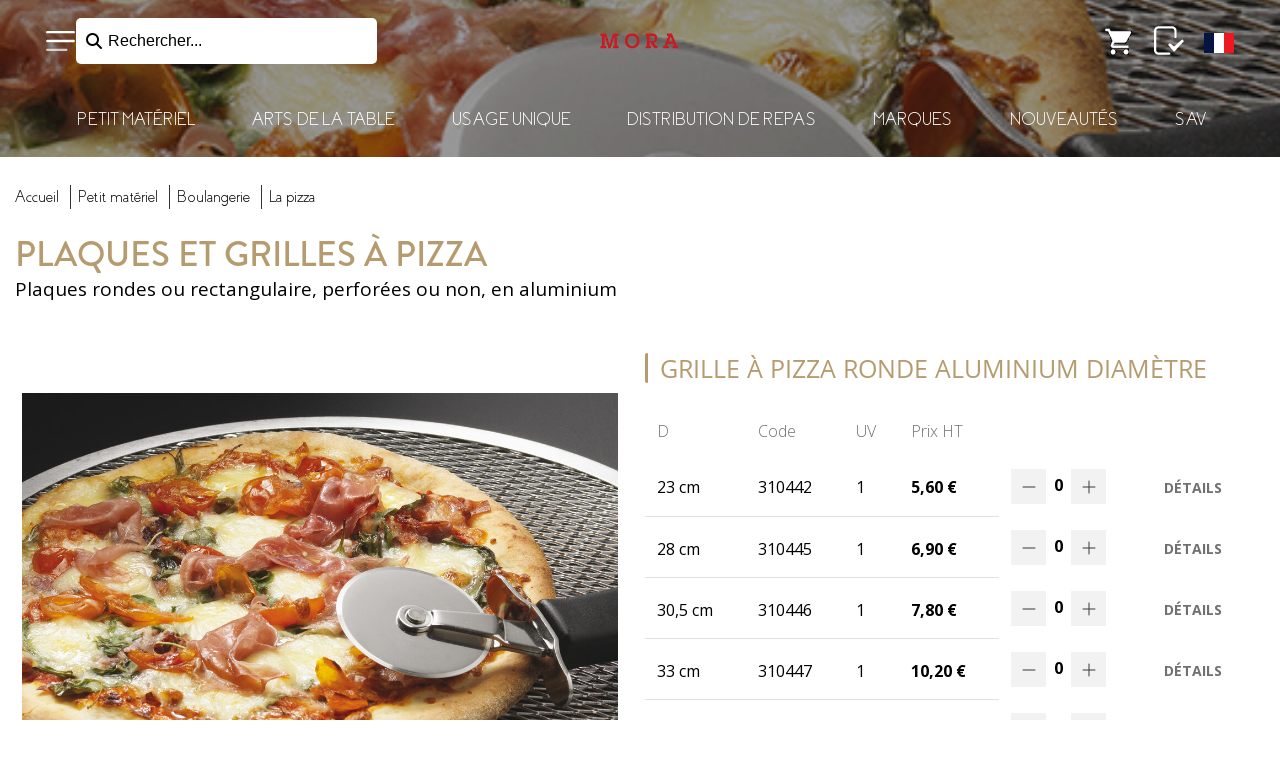

--- FILE ---
content_type: text/html; charset=UTF-8
request_url: https://www.mora.fr/g/918
body_size: 107153
content:
<!DOCTYPE html>
<html lang="fr">
<head>
    <meta charset="utf-8">
    <meta name="viewport" content="width=device-width, initial-scale=1">
    <title>Mora</title>
    <link rel="stylesheet" href="/css/app.css?id=0fec7ede385b90ff7d9911592eb41bca">
    <link rel="stylesheet" type="text/css" href="//cdn.jsdelivr.net/npm/slick-carousel@1.8.1/slick/slick.css"/>
    <link rel="stylesheet" type="text/css" href="//cdn.jsdelivr.net/gh/kenwheeler/slick@1.8.1/slick/slick-theme.css"/>
        <script src="https://kit.fontawesome.com/3dfdb5401e.js" crossorigin="anonymous"></script>


    <link rel="stylesheet" href="https://www.mora.fr/multi-select.css"> <!-- http://loudev.com/ -->
    <!-- PWA -->
    <link rel="manifest" href="https://www.mora.fr/manifest.json">
    <meta name="theme-color" content="#000000">
    <meta name="mobile-web-app-capable" content="yes">
    <meta name="application-name" content="Matfer Bourgeat">
    <link rel="shorcut icon" href="https://matfer.fra1.digitaloceanspaces.com/websites/2/1617359348_1616702972_logo.png"> <!-- 512x512 -->
    <link rel="icon" href="https://matfer.fra1.digitaloceanspaces.com/websites/2/1617359348_1616702972_logo.png"> <!-- 512x512 -->
    <meta name="apple-mobile-web-app-capable" content="yes">
    <meta name="apple-mobile-web-app-status-bar-style" content="black">
    <meta name="apple-mobile-web-app-title" content="PWA">
    <link rel="apple-touch-icon" href="https://matfer.fra1.digitaloceanspaces.com/websites/2/1617359348_1616702972_logo.png"> <!-- 512x512 -->
    <link href="https://matfer.fra1.digitaloceanspaces.com/websites/2/1617359348_1616702972_logo.png" rel="apple-touch-startup-image" />
    <!--<link href="/images/icons/splash-640x1136.png" media="(device-width: 320px) and (device-height: 568px) and (-webkit-device-pixel-ratio: 2)" rel="apple-touch-startup-image" />
    <link href="/images/icons/splash-750x1334.png" media="(device-width: 375px) and (device-height: 667px) and (-webkit-device-pixel-ratio: 2)" rel="apple-touch-startup-image" />
    <link href="/images/icons/splash-1242x2208.png" media="(device-width: 621px) and (device-height: 1104px) and (-webkit-device-pixel-ratio: 3)" rel="apple-touch-startup-image" />
    <link href="/images/icons/splash-1125x2436.png" media="(device-width: 375px) and (device-height: 812px) and (-webkit-device-pixel-ratio: 3)" rel="apple-touch-startup-image" />
    <link href="/images/icons/splash-828x1792.png" media="(device-width: 414px) and (device-height: 896px) and (-webkit-device-pixel-ratio: 2)" rel="apple-touch-startup-image" />
    <link href="/images/icons/splash-1242x2688.png" media="(device-width: 414px) and (device-height: 896px) and (-webkit-device-pixel-ratio: 3)" rel="apple-touch-startup-image" />
    <link href="/images/icons/splash-1536x2048.png" media="(device-width: 768px) and (device-height: 1024px) and (-webkit-device-pixel-ratio: 2)" rel="apple-touch-startup-image" />
    <link href="/images/icons/splash-1668x2224.png" media="(device-width: 834px) and (device-height: 1112px) and (-webkit-device-pixel-ratio: 2)" rel="apple-touch-startup-image" />
    <link href="/images/icons/splash-1668x2388.png" media="(device-width: 834px) and (device-height: 1194px) and (-webkit-device-pixel-ratio: 2)" rel="apple-touch-startup-image" />
    <link href="/images/icons/splash-2048x2732.png" media="(device-width: 1024px) and (device-height: 1366px) and (-webkit-device-pixel-ratio: 2)" rel="apple-touch-startup-image" />-->
    <meta name="msapplication-TileColor" content="#000000">
    <meta name="msapplication-TileImage" content="https://matfer.fra1.digitaloceanspaces.com/websites/2/1617359348_1616702972_logo.png"> <!-- 512x512 -->

        <!-- Hotjar Tracking Code for https://digital.matferbourgeat.com/ -->
    <script>
        (function(h,o,t,j,a,r){
            h.hj=h.hj||function(){(h.hj.q=h.hj.q||[]).push(arguments)};
            h._hjSettings={hjid:5173773,hjsv:6};
            a=o.getElementsByTagName('head')[0];
            r=o.createElement('script');r.async=1;
            r.src=t+h._hjSettings.hjid+j+h._hjSettings.hjsv;
            a.appendChild(r);
        })(window,document,'https://static.hotjar.com/c/hotjar-','.js?sv=');
    </script>
        
    
</head>
<body style="opacity: 0" data-page="range">


<!-- Content -->
<header class="header header-sticky header-sticky-with-sticky-compact ">
    <div class="container-fluid">
        <div class="row">
            <div class="col d-flex align-items-center">
                <button class="nav-sidebar-toggle"></button>
                <div class="search-facade-container" data-search>
                    <i class="fa-solid fa-magnifying-glass"></i>
                    <button type="text" class="search-facade-input">Rechercher...</button>
                </div>
            </div>
            <div class="col d-flex align-items-center justify-content-center flex-column">
                                    <a class="logo-custom" href="/" style="background-image: url('https://matfer.fra1.digitaloceanspaces.com/websites/2/1617359348_1616509656_1614897507_mora.png')"></a>
                            </div>
            <div class="col d-flex align-items-center justify-content-end">
                                    <a href="https://www.mora.fr/cart/1" data-require-auth class="cart"></a>
                                                <a href="https://www.mora.fr/wishlists" data-require-auth class="lists  d-none d-sm-inline-block "></a>
                            </div>
        </div>
            </div>

</header>

    <div class="home-slider">
                <div data-image="0" class="header-background-sticky-compact" style="background-image: url(https://medias.matferbourgeat.com/PC/photos/gamme/g-pm-bou-piz-pgp-310442.jpg)"></div>
                    <div data-image="1" class="hidden header-background-sticky-compact" style="background-image: url(/images/home/real-home-2.jpg)"></div>
                            <div data-image="2" class="hidden header-background-sticky-compact" style="background-image: url(/images/home/real-home-3.jpg)"></div>
                    </div>

<div class="header-menus">
            <menu id="menu-1" data-background="https://medias.matferbourgeat.com/PC/photos/segment/sg-petit-materiel.jpg">
            <div class="menu-container">
                <button class="menu-close"></button>
                <h3 class="menu-back">
                    <i class="fas fa-angle-left"></i>
                    Petit Matériel
                </h3>
                <div class="row">
                    <div class="col-md-3 enlarge-ipad">
                        <ul class="categories">
                                                            <li>
                                    <a href="#" data-target="5">cuisson</a>
                                    <ul>
                                                                                                                                    <li><a href="/f/41">batterie de cuisine inox</a></li>
                                                                                                                                                                                                                                                                                                                                                        <li><a href="/f/42">batterie de cuisine cuivre</a></li>
                                                                                                                                                                                                                                                                                                                                                        <li><a href="/f/43">batterie de cuisine aluminium</a></li>
                                                                                                                                                                                                                                                                                                                                                        <li><a href="/f/44">poêles anti-adhérentes</a></li>
                                                                                                                                                                                                                                                                    <li><a href="/f/45">appareils de cuisson</a></li>
                                                                                                                                                                                <li><a href="/f/46">tôle d&#039;acier noire</a></li>
                                                                                                                            <li class="separator"></li>
                                                                                                                                                                                                                        <li><a href="/f/47">fonte culinaire</a></li>
                                                                                                                                                                                                                                                                                                                                                        <li><a href="/f/48">le sous-vide</a></li>
                                                                                                                                                                                                                                                                                                                                                        <li><a href="/f/49">ustensiles de cuisson</a></li>
                                                                                                                                                                                                                                                                                                                                                        <li><a href="/f/50">supports muraux en cuisine</a></li>
                                                                                                                                                                                                                                                                                                    <li class="separator"></li>
                                                                                                                                                                                                                                                                                                            <li><a href="/f/51">la viande</a></li>
                                                                                                                                                                                                                                                                                                                                                        <li><a href="/f/52">la paëlla</a></li>
                                                                                                                                                                                                                                                                                                                                                        <li><a href="/f/53">le fumage</a></li>
                                                                                                                                                                                                                                                                                                                                                                                                                                                                        </ul>
                                </li>
                                                            <li>
                                    <a href="#" data-target="6">coutellerie</a>
                                    <ul>
                                                                                                                                    <li><a href="/f/54">couteaux japonais</a></li>
                                                                                                                                                                                                                                                                                                                                                                                                                                                                                                                                <li><a href="/f/55">couteaux forgés</a></li>
                                                                                                                                                                                <li><a href="/f/56">couteaux inox</a></li>
                                                                                                                                                                                                                                                                                                                                                                                                                                                                            <li class="separator"></li>
                                                                                                                                                                                                                        <li><a href="/f/57">aiguiseurs</a></li>
                                                                                                                                                                                                                                                                    <li><a href="/f/58">planches à découper</a></li>
                                                                                                                                                                                                                                                                                                                                                                                                                                            <li><a href="/f/59">ustensiles de coutellerie</a></li>
                                                                                                                                                                                                                                                                    <li><a href="/f/60">ustensiles spéciaux pour allergie</a></li>
                                                                                                                                                                                                                <li class="separator"></li>
                                                                                                                                                                                                                                                                                                            <li><a href="/f/61">la viande</a></li>
                                                                                                                                                                                                                                                                    <li><a href="/f/62">le poisson</a></li>
                                                                                                                                                                                                                                                                                                                                                                                                                                            <li><a href="/f/63">le pain</a></li>
                                                                                                                                                                                                                                                                    <li><a href="/f/64">le fromage et le foie gras</a></li>
                                                                                                                        </ul>
                                </li>
                                                            <li>
                                    <a href="#" data-target="7">préparation</a>
                                    <ul>
                                                                                                                                    <li><a href="/f/66">appareils manuels</a></li>
                                                                                                                                                                                                                                                                                                                                                        <li><a href="/f/67">appareils électriques</a></li>
                                                                                                                                                                                                                                                                                                                                                        <li><a href="/f/68">assaisonnement et dressage</a></li>
                                                                                                                                                                                                                <li class="separator"></li>
                                                                                                                                                                                                                        <li><a href="/f/69">trancheuses</a></li>
                                                                                                                                                                                                                                                                                                                                                        <li><a href="/f/70">ustensiles de préparation</a></li>
                                                                                                                                                                                                                                                                                                                                                        <li><a href="/f/71">ustensiles spéciaux pour allergie</a></li>
                                                                                                                            <li class="separator"></li>
                                                                                                                                                                                                                                                                                                            <li><a href="/f/72">la viande</a></li>
                                                                                                                                                                                                                                                                                                                                                        <li><a href="/f/73">les pâtes</a></li>
                                                                                                                                                                                                                                                                                                </ul>
                                </li>
                                                            <li>
                                    <a href="#" data-target="8">boulangerie</a>
                                    <ul>
                                                                                                                                    <li><a href="/f/74">travail de la pâte</a></li>
                                                                                                                                                                                                                                                                    <li><a href="/f/75">scarification</a></li>
                                                                                                                                                                                <li><a href="/f/76">cuisson du pain</a></li>
                                                                                                                            <li class="separator"></li>
                                                                                                                                                                                                                                                                                                                                                                                                                                <li class="separator"></li>
                                                                                                                                                                                                                        <li><a href="/f/77">la pizza</a></li>
                                                                                                                                                                                                                                                                                                </ul>
                                </li>
                                                            <li>
                                    <a href="#" data-target="9">pâtisserie</a>
                                    <ul>
                                                                                                                                    <li><a href="/f/78">supports de cuisson</a></li>
                                                                                                                                                                                                                                                                                                                                                        <li><a href="/f/79">moules</a></li>
                                                                                                                                                                                                                                                                                                                                                                                                                                            <li><a href="/f/80">cercles et cadres</a></li>
                                                                                                                                                                                <li><a href="/f/81">découpoirs</a></li>
                                                                                                                                                                                <li><a href="/f/82">poches et douilles</a></li>
                                                                                                                            <li class="separator"></li>
                                                                                                                                                                                                                        <li><a href="/f/83">ustensiles de pâtisserie</a></li>
                                                                                                                                                                                                                                                                                                                                                        <li><a href="/f/84">appareils de pâtisserie</a></li>
                                                                                                                                                                                                                                                                    <li><a href="/f/85">colorants et sprays</a></li>
                                                                                                                                                                                                                                                                                                                                                                                        <li class="separator"></li>
                                                                                                                                                                                                                                                                                                            <li><a href="/f/86">les bûches</a></li>
                                                                                                                                                                                                                                                                                                                                                        <li><a href="/f/87">le traiteur</a></li>
                                                                                                                                                                                                                                                                                                                                                                                                                                                                        </ul>
                                </li>
                                                            <li>
                                    <a href="#" data-target="10">chocolat, sucre et glace</a>
                                    <ul>
                                                                                                                                    <li><a href="/f/88">le chocolat</a></li>
                                                                                                                                                                                <li><a href="/f/89">le sucre</a></li>
                                                                                                                                                                                <li><a href="/f/90">la glace</a></li>
                                                                                                                            <li class="separator"></li>
                                                                                                                                                                                                                                                                                                                                            <li class="separator"></li>
                                                                                                                                                                                                                                                                                                                                        </ul>
                                </li>
                                                            <li>
                                    <a href="#" data-target="11">la boutique</a>
                                    <ul>
                                                                                                                                    <li><a href="/f/91">présentoirs et plateaux</a></li>
                                                                                                                                                                                                                                                                                                                                                                                                                                                                                                                                                                                                                                                    <li class="separator"></li>
                                                                                                                                                                                                                        <li><a href="/f/92">ustensiles de service</a></li>
                                                                                                                                                                                                                                                                    <li><a href="/f/93">affichage en boutique</a></li>
                                                                                                                                                                                <li><a href="/f/181">bougies</a></li>
                                                                                                                                                                                <li><a href="/f/182">décors comestibles</a></li>
                                                                                                                                                                                <li><a href="/f/183">sujets de décors</a></li>
                                                                                                                            <li class="separator"></li>
                                                                                                                                                                                                                                                                                                            <li><a href="/f/94">la glace</a></li>
                                                                                                                                                                                                                                                                                                                                                                                                                                                                        </ul>
                                </li>
                                                            <li>
                                    <a href="#" data-target="12">stockage et manutention</a>
                                    <ul>
                                                                                                                                    <li><a href="/f/95">bacs gastronorme de stockage</a></li>
                                                                                                                                                                                                                                                                    <li><a href="/f/22098">outils de manutention</a></li>
                                                                                                                                                                                <li><a href="/f/96">bacs et conteneurs de stockage</a></li>
                                                                                                                                                                                                                                                                    <li><a href="/f/21075">chariots et rayonnage</a></li>
                                                                                                                            <li class="separator"></li>
                                                                                                                                                                                                                        <li><a href="/f/97">bacs et casiers à vaisselle</a></li>
                                                                                                                                                                                                                                                                                                                                                        <li><a href="/f/98">thermomètres de contrôle</a></li>
                                                                                                                                                                                                                <li class="separator"></li>
                                                                                                                                                                                                                                                                                                                                                                                                                                                                                                                                                                                                    </ul>
                                </li>
                                                            <li>
                                    <a href="#" data-target="13">hygiène et entretien</a>
                                    <ul>
                                                                                                                                    <li><a href="/f/99">équipements de nettoyage</a></li>
                                                                                                                                                                                                                                                                    <li><a href="/f/100">produits d&#039;entretien</a></li>
                                                                                                                                                                                                                                                                    <li><a href="/f/101">poubelles et porte-sacs</a></li>
                                                                                                                                                                                <li><a href="/f/102">vêtements de protection</a></li>
                                                                                                                            <li class="separator"></li>
                                                                                                                                                                                                                        <li><a href="/f/103">appareils pour l&#039;hygiène</a></li>
                                                                                                                                                                                                                                                                    <li><a href="/f/104">éponges et torchons</a></li>
                                                                                                                                                                                                                                                                                                    <li class="separator"></li>
                                                                                                                                                                                                                                                                                                                                                                                                                                                                                                                                                                                                    </ul>
                                </li>
                                                            <li>
                                    <a href="#" data-target="14">librairie</a>
                                    <ul>
                                                                                                                                    <li><a href="/f/105">formation professionnelle</a></li>
                                                                                                                                                                                <li><a href="/f/106">boulangerie et sandwicherie</a></li>
                                                                                                                                                                                <li><a href="/f/107">livres sur la pâtisserie</a></li>
                                                                                                                                                                                <li><a href="/f/109">livres sur la cuisine</a></li>
                                                                                                                            <li class="separator"></li>
                                                                                                                                                                                                                                                                                                                                                                                                                                <li class="separator"></li>
                                                                                                                                                                                                                                                                                                                                                                                                                            </ul>
                                </li>
                                                    </ul>
                    </div>
                    <div class="col-md-9 subcategories">
                                                    <div class="row d-none"
                                 data-background="https://medias.matferbourgeat.com/PC/photos/famille/f-pm-cuisson.jpg"
                                 data-family="5">
                                <div class="col-md-4">
                                    <ul>
                                                                                                                                    <li><a href="/f/41">batterie de cuisine inox</a></li>
                                                                                                                                                                                                                                                                                                                                                        <li><a href="/f/42">batterie de cuisine cuivre</a></li>
                                                                                                                                                                                                                                                                                                                                                        <li><a href="/f/43">batterie de cuisine aluminium</a></li>
                                                                                                                                                                                                                                                                                                                                                        <li><a href="/f/44">poêles anti-adhérentes</a></li>
                                                                                                                                                                                                                                                                    <li><a href="/f/45">appareils de cuisson</a></li>
                                                                                                                                                                                <li><a href="/f/46">tôle d&#039;acier noire</a></li>
                                                                                                                        </ul>
                                </div>
                                <div class="col-md-4">
                                    <ul>
                                                                                                                                                                                                                        <li><a href="/f/47">fonte culinaire</a></li>
                                                                                                                                                                                                                                                                                                                                                        <li><a href="/f/48">le sous-vide</a></li>
                                                                                                                                                                                                                                                                                                                                                        <li><a href="/f/49">ustensiles de cuisson</a></li>
                                                                                                                                                                                                                                                                                                                                                        <li><a href="/f/50">supports muraux en cuisine</a></li>
                                                                                                                                                                                                                                                                                                </ul>
                                </div>
                                <div class="col-md-4">
                                    <ul>
                                                                                                                                                                                                                                                                                                            <li><a href="/f/51">la viande</a></li>
                                                                                                                                                                                                                                                                                                                                                        <li><a href="/f/52">la paëlla</a></li>
                                                                                                                                                                                                                                                                                                                                                        <li><a href="/f/53">le fumage</a></li>
                                                                                                                                                                                                                                                                                                                                                                                                                                                                        </ul>
                                </div>
                            </div>
                                                    <div class="row d-none"
                                 data-background="https://medias.matferbourgeat.com/PC/photos/famille/f-pm-coutellerie.jpg"
                                 data-family="6">
                                <div class="col-md-4">
                                    <ul>
                                                                                                                                    <li><a href="/f/54">couteaux japonais</a></li>
                                                                                                                                                                                                                                                                                                                                                                                                                                                                                                                                <li><a href="/f/55">couteaux forgés</a></li>
                                                                                                                                                                                <li><a href="/f/56">couteaux inox</a></li>
                                                                                                                                                                                                                                                                                                                                                                                                                                                                        </ul>
                                </div>
                                <div class="col-md-4">
                                    <ul>
                                                                                                                                                                                                                        <li><a href="/f/57">aiguiseurs</a></li>
                                                                                                                                                                                                                                                                    <li><a href="/f/58">planches à découper</a></li>
                                                                                                                                                                                                                                                                                                                                                                                                                                            <li><a href="/f/59">ustensiles de coutellerie</a></li>
                                                                                                                                                                                                                                                                    <li><a href="/f/60">ustensiles spéciaux pour allergie</a></li>
                                                                                                                                                                                                            </ul>
                                </div>
                                <div class="col-md-4">
                                    <ul>
                                                                                                                                                                                                                                                                                                            <li><a href="/f/61">la viande</a></li>
                                                                                                                                                                                                                                                                    <li><a href="/f/62">le poisson</a></li>
                                                                                                                                                                                                                                                                                                                                                                                                                                            <li><a href="/f/63">le pain</a></li>
                                                                                                                                                                                                                                                                    <li><a href="/f/64">le fromage et le foie gras</a></li>
                                                                                                                        </ul>
                                </div>
                            </div>
                                                    <div class="row d-none"
                                 data-background="https://medias.matferbourgeat.com/PC/photos/famille/f-pm-preparation.jpg"
                                 data-family="7">
                                <div class="col-md-4">
                                    <ul>
                                                                                                                                    <li><a href="/f/66">appareils manuels</a></li>
                                                                                                                                                                                                                                                                                                                                                        <li><a href="/f/67">appareils électriques</a></li>
                                                                                                                                                                                                                                                                                                                                                        <li><a href="/f/68">assaisonnement et dressage</a></li>
                                                                                                                                                                                                            </ul>
                                </div>
                                <div class="col-md-4">
                                    <ul>
                                                                                                                                                                                                                        <li><a href="/f/69">trancheuses</a></li>
                                                                                                                                                                                                                                                                                                                                                        <li><a href="/f/70">ustensiles de préparation</a></li>
                                                                                                                                                                                                                                                                                                                                                        <li><a href="/f/71">ustensiles spéciaux pour allergie</a></li>
                                                                                                                        </ul>
                                </div>
                                <div class="col-md-4">
                                    <ul>
                                                                                                                                                                                                                                                                                                            <li><a href="/f/72">la viande</a></li>
                                                                                                                                                                                                                                                                                                                                                        <li><a href="/f/73">les pâtes</a></li>
                                                                                                                                                                                                                                                                                                </ul>
                                </div>
                            </div>
                                                    <div class="row d-none"
                                 data-background="https://medias.matferbourgeat.com/PC/photos/famille/f-pm-boulangerie.jpg"
                                 data-family="8">
                                <div class="col-md-4">
                                    <ul>
                                                                                                                                    <li><a href="/f/74">travail de la pâte</a></li>
                                                                                                                                                                                                                                                                    <li><a href="/f/75">scarification</a></li>
                                                                                                                                                                                <li><a href="/f/76">cuisson du pain</a></li>
                                                                                                                        </ul>
                                </div>
                                <div class="col-md-4">
                                    <ul>
                                                                                                                                                                                                                                                                                                                                                                                                                            </ul>
                                </div>
                                <div class="col-md-4">
                                    <ul>
                                                                                                                                                                                                                        <li><a href="/f/77">la pizza</a></li>
                                                                                                                                                                                                                                                                                                </ul>
                                </div>
                            </div>
                                                    <div class="row d-none"
                                 data-background="https://medias.matferbourgeat.com/PC/photos/famille/f-pm-patisserie.jpg"
                                 data-family="9">
                                <div class="col-md-4">
                                    <ul>
                                                                                                                                    <li><a href="/f/78">supports de cuisson</a></li>
                                                                                                                                                                                                                                                                                                                                                        <li><a href="/f/79">moules</a></li>
                                                                                                                                                                                                                                                                                                                                                                                                                                            <li><a href="/f/80">cercles et cadres</a></li>
                                                                                                                                                                                <li><a href="/f/81">découpoirs</a></li>
                                                                                                                                                                                <li><a href="/f/82">poches et douilles</a></li>
                                                                                                                        </ul>
                                </div>
                                <div class="col-md-4">
                                    <ul>
                                                                                                                                                                                                                        <li><a href="/f/83">ustensiles de pâtisserie</a></li>
                                                                                                                                                                                                                                                                                                                                                        <li><a href="/f/84">appareils de pâtisserie</a></li>
                                                                                                                                                                                                                                                                    <li><a href="/f/85">colorants et sprays</a></li>
                                                                                                                                                                                                                                                                                                                                                                                    </ul>
                                </div>
                                <div class="col-md-4">
                                    <ul>
                                                                                                                                                                                                                                                                                                            <li><a href="/f/86">les bûches</a></li>
                                                                                                                                                                                                                                                                                                                                                        <li><a href="/f/87">le traiteur</a></li>
                                                                                                                                                                                                                                                                                                                                                                                                                                                                        </ul>
                                </div>
                            </div>
                                                    <div class="row d-none"
                                 data-background="https://medias.matferbourgeat.com/PC/photos/famille/f-pm-chocolat-sucre-glace.jpg"
                                 data-family="10">
                                <div class="col-md-4">
                                    <ul>
                                                                                                                                    <li><a href="/f/88">le chocolat</a></li>
                                                                                                                                                                                <li><a href="/f/89">le sucre</a></li>
                                                                                                                                                                                <li><a href="/f/90">la glace</a></li>
                                                                                                                        </ul>
                                </div>
                                <div class="col-md-4">
                                    <ul>
                                                                                                                                                                                                                                                                                                                                        </ul>
                                </div>
                                <div class="col-md-4">
                                    <ul>
                                                                                                                                                                                                                                                                                                                                        </ul>
                                </div>
                            </div>
                                                    <div class="row d-none"
                                 data-background="https://medias.matferbourgeat.com/PC/photos/famille/f-pm-boutique.jpg"
                                 data-family="11">
                                <div class="col-md-4">
                                    <ul>
                                                                                                                                    <li><a href="/f/91">présentoirs et plateaux</a></li>
                                                                                                                                                                                                                                                                                                                                                                                                                                                                                                                                                                                                                                                </ul>
                                </div>
                                <div class="col-md-4">
                                    <ul>
                                                                                                                                                                                                                        <li><a href="/f/92">ustensiles de service</a></li>
                                                                                                                                                                                                                                                                    <li><a href="/f/93">affichage en boutique</a></li>
                                                                                                                                                                                <li><a href="/f/181">bougies</a></li>
                                                                                                                                                                                <li><a href="/f/182">décors comestibles</a></li>
                                                                                                                                                                                <li><a href="/f/183">sujets de décors</a></li>
                                                                                                                        </ul>
                                </div>
                                <div class="col-md-4">
                                    <ul>
                                                                                                                                                                                                                                                                                                            <li><a href="/f/94">la glace</a></li>
                                                                                                                                                                                                                                                                                                                                                                                                                                                                        </ul>
                                </div>
                            </div>
                                                    <div class="row d-none"
                                 data-background="https://medias.matferbourgeat.com/PC/photos/famille/f-pm-stockage-manutention.jpg"
                                 data-family="12">
                                <div class="col-md-4">
                                    <ul>
                                                                                                                                    <li><a href="/f/95">bacs gastronorme de stockage</a></li>
                                                                                                                                                                                                                                                                    <li><a href="/f/22098">outils de manutention</a></li>
                                                                                                                                                                                <li><a href="/f/96">bacs et conteneurs de stockage</a></li>
                                                                                                                                                                                                                                                                    <li><a href="/f/21075">chariots et rayonnage</a></li>
                                                                                                                        </ul>
                                </div>
                                <div class="col-md-4">
                                    <ul>
                                                                                                                                                                                                                        <li><a href="/f/97">bacs et casiers à vaisselle</a></li>
                                                                                                                                                                                                                                                                                                                                                        <li><a href="/f/98">thermomètres de contrôle</a></li>
                                                                                                                                                                                                            </ul>
                                </div>
                                <div class="col-md-4">
                                    <ul>
                                                                                                                                                                                                                                                                                                                                                                                                                                                                                                                                                                                                    </ul>
                                </div>
                            </div>
                                                    <div class="row d-none"
                                 data-background="https://medias.matferbourgeat.com/PC/photos/famille/f-pm-hygiene.jpg"
                                 data-family="13">
                                <div class="col-md-4">
                                    <ul>
                                                                                                                                    <li><a href="/f/99">équipements de nettoyage</a></li>
                                                                                                                                                                                                                                                                    <li><a href="/f/100">produits d&#039;entretien</a></li>
                                                                                                                                                                                                                                                                    <li><a href="/f/101">poubelles et porte-sacs</a></li>
                                                                                                                                                                                <li><a href="/f/102">vêtements de protection</a></li>
                                                                                                                        </ul>
                                </div>
                                <div class="col-md-4">
                                    <ul>
                                                                                                                                                                                                                        <li><a href="/f/103">appareils pour l&#039;hygiène</a></li>
                                                                                                                                                                                                                                                                    <li><a href="/f/104">éponges et torchons</a></li>
                                                                                                                                                                                                                                                                                                </ul>
                                </div>
                                <div class="col-md-4">
                                    <ul>
                                                                                                                                                                                                                                                                                                                                                                                                                                                                                                                                                                                                    </ul>
                                </div>
                            </div>
                                                    <div class="row d-none"
                                 data-background="https://medias.matferbourgeat.com/PC/photos/famille/f-pm-librairie.jpg"
                                 data-family="14">
                                <div class="col-md-4">
                                    <ul>
                                                                                                                                    <li><a href="/f/105">formation professionnelle</a></li>
                                                                                                                                                                                <li><a href="/f/106">boulangerie et sandwicherie</a></li>
                                                                                                                                                                                <li><a href="/f/107">livres sur la pâtisserie</a></li>
                                                                                                                                                                                <li><a href="/f/109">livres sur la cuisine</a></li>
                                                                                                                        </ul>
                                </div>
                                <div class="col-md-4">
                                    <ul>
                                                                                                                                                                                                                                                                                                                                                                                                                            </ul>
                                </div>
                                <div class="col-md-4">
                                    <ul>
                                                                                                                                                                                                                                                                                                                                                                                                                            </ul>
                                </div>
                            </div>
                                            </div>
                </div>
                <div class="close-menu">
                    <i class="fal fa-times" style="position: fixed;"></i>
                </div>
            </div>
        </menu>
            <menu id="menu-2" data-background="https://medias.matferbourgeat.com/PC/photos/segment/sg-art-de-la-table.jpg">
            <div class="menu-container">
                <button class="menu-close"></button>
                <h3 class="menu-back">
                    <i class="fas fa-angle-left"></i>
                    Arts de la Table
                </h3>
                <div class="row">
                    <div class="col-md-3 enlarge-ipad">
                        <ul class="categories">
                                                            <li>
                                    <a href="#" data-target="15">vaisselle</a>
                                    <ul>
                                                                                                                                    <li><a href="/f/110">céramique couleur</a></li>
                                                                                                                                                                                                                                                                                                                                                        <li><a href="/f/111">céramique blanche</a></li>
                                                                                                                                                                                                                                                                    <li><a href="/f/112">vaisselle en verre</a></li>
                                                                                                                                                                                <li><a href="/f/113">vaisselle culinaire</a></li>
                                                                                                                                                                                                                <li class="separator"></li>
                                                                                                                                                                                                                        <li><a href="/f/115">accessoires pour la table</a></li>
                                                                                                                                                                                                                                                                                                                                                                                                                                                                                                                                                                                                                                                    <li class="separator"></li>
                                                                                                                                                                                                                                                                                                            <li><a href="/f/114">café et thé</a></li>
                                                                                                                                                                                                                                                                    <li><a href="/f/116">les spécialités</a></li>
                                                                                                                                                                                                                                                                                                                                                        <li><a href="/f/117">la glace/les desserts</a></li>
                                                                                                                        </ul>
                                </li>
                                                            <li>
                                    <a href="#" data-target="16">couverts</a>
                                    <ul>
                                                                                                                                    <li><a href="/f/118">couverts modernes</a></li>
                                                                                                                                                                                                                                                                                                                                                        <li><a href="/f/119">couverts classiques</a></li>
                                                                                                                                                                                                                                                                    <li><a href="/f/120">couverts basiques</a></li>
                                                                                                                                                                                                                                                                    <li><a href="/f/121">couverts spéciaux</a></li>
                                                                                                                            <li class="separator"></li>
                                                                                                                                                                                                                        <li><a href="/f/122">accessoires pour les couverts</a></li>
                                                                                                                                                                                                                                                                                                                                                                                                                                                                                                                                                                                                                                                    <li class="separator"></li>
                                                                                                                                                                                                                                                                                                            <li><a href="/f/123">la viande</a></li>
                                                                                                                                                                                                                                                                    <li><a href="/f/124">la pizza</a></li>
                                                                                                                                                                                                                                                                    <li><a href="/f/18953">le café, la glace, le cocktail</a></li>
                                                                                                                                                                                                            </ul>
                                </li>
                                                            <li>
                                    <a href="#" data-target="18">le bar</a>
                                    <ul>
                                                                                                                                                                                                                                                                                                            <li><a href="/f/133">seaux, vasques et rafraichisseurs</a></li>
                                                                                                                                                                                                                                                                    <li><a href="/f/134">appareils électriques pour le bar</a></li>
                                                                                                                                                                                                                <li class="separator"></li>
                                                                                                                                    <li><a href="/f/135">plateaux de bar</a></li>
                                                                                                                                                                                                                                                                                                                                                        <li><a href="/f/136">verseurs, doseurs et bouchons</a></li>
                                                                                                                                                                                                                                                                    <li><a href="/f/137">accessoires de bar</a></li>
                                                                                                                            <li class="separator"></li>
                                                                                                                                                                                                                        <li><a href="/f/138">accessoires pour cocktails</a></li>
                                                                                                                                                                                                                                                                                                                                                                                                                                                                        </ul>
                                </li>
                                                            <li>
                                    <a href="#" data-target="19">la salle</a>
                                    <ul>
                                                                                                                                    <li><a href="/f/139">moulins à sel et à poivre</a></li>
                                                                                                                                                                                                                                                                                                                                                        <li><a href="/f/140">salières et poivrières</a></li>
                                                                                                                                                                                                                                                                                                                                                        <li><a href="/f/141">ménagères de table et huiliers</a></li>
                                                                                                                                                                                                                                                                    <li><a href="/f/142">corbeilles à pain</a></li>
                                                                                                                            <li class="separator"></li>
                                                                                                                                                                                                                        <li><a href="/f/143">sets de table</a></li>
                                                                                                                                                                                                                                                                                                                                                        <li><a href="/f/144">platerie  de service</a></li>
                                                                                                                                                                                                                                                                                                                                                        <li><a href="/f/145">accessoires de salle</a></li>
                                                                                                                                                                                                                <li class="separator"></li>
                                                                                                                                                                                                                                                                                                            <li><a href="/f/146">les fruits de mer</a></li>
                                                                                                                                                                                                                                                                                                                                                        <li><a href="/f/147">fondues, raclettes et pierrades</a></li>
                                                                                                                                                                                                                                                                                                                                                                                    </ul>
                                </li>
                                                            <li>
                                    <a href="#" data-target="20">accueil et affichage</a>
                                    <ul>
                                                                                                                                    <li><a href="/f/148">affichage extérieur</a></li>
                                                                                                                                                                                                                                                                    <li><a href="/f/149">affichage intérieur</a></li>
                                                                                                                            <li class="separator"></li>
                                                                                                                                                                                                                        <li><a href="/f/150">produits d&#039;accueil</a></li>
                                                                                                                                                                                                                <li class="separator"></li>
                                                                                                                                                                                                                                                                                                                                        </ul>
                                </li>
                                                            <li>
                                    <a href="#" data-target="21">le buffet</a>
                                    <ul>
                                                                                                                                    <li><a href="/f/151">conservation au chaud et au froid</a></li>
                                                                                                                                                                                                                                                                    <li><a href="/f/152">supports pour buffet</a></li>
                                                                                                                                                                                                                                                                                                                                                                                                                                            <li><a href="/f/153">corbeilles et cagettes</a></li>
                                                                                                                                                                                                                                                                                                                                                        <li><a href="/f/154">contenants de présentation</a></li>
                                                                                                                            <li class="separator"></li>
                                                                                                                                                                                                                                                                                                                                                                                                <li><a href="/f/156">plateaux et accessoires pour buffet</a></li>
                                                                                                                                                                                                                                                                                                                                                                                                                                            <li><a href="/f/157">ustensiles de service</a></li>
                                                                                                                                                                                                                                                                                                    <li class="separator"></li>
                                                                                                                                                                                                                        <li><a href="/f/159">pain</a></li>
                                                                                                                                                                                                                                                                                                                                                        <li><a href="/f/19477">thé/café</a></li>
                                                                                                                                                                                <li><a href="/f/19478">céréales</a></li>
                                                                                                                                                                                                                                                                                                                                                        <li><a href="/f/155">jus de fruits/boisson</a></li>
                                                                                                                                                                                                            </ul>
                                </li>
                                                    </ul>
                    </div>
                    <div class="col-md-9 subcategories">
                                                    <div class="row d-none"
                                 data-background="https://medias.matferbourgeat.com/PC/photos/famille/f-at-vaisselle.jpg"
                                 data-family="15">
                                <div class="col-md-4">
                                    <ul>
                                                                                                                                    <li><a href="/f/110">céramique couleur</a></li>
                                                                                                                                                                                                                                                                                                                                                        <li><a href="/f/111">céramique blanche</a></li>
                                                                                                                                                                                                                                                                    <li><a href="/f/112">vaisselle en verre</a></li>
                                                                                                                                                                                <li><a href="/f/113">vaisselle culinaire</a></li>
                                                                                                                                                                                                            </ul>
                                </div>
                                <div class="col-md-4">
                                    <ul>
                                                                                                                                                                                                                        <li><a href="/f/115">accessoires pour la table</a></li>
                                                                                                                                                                                                                                                                                                                                                                                                                                                                                                                                                                                                                                                </ul>
                                </div>
                                <div class="col-md-4">
                                    <ul>
                                                                                                                                                                                                                                                                                                            <li><a href="/f/114">café et thé</a></li>
                                                                                                                                                                                                                                                                    <li><a href="/f/116">les spécialités</a></li>
                                                                                                                                                                                                                                                                                                                                                        <li><a href="/f/117">la glace/les desserts</a></li>
                                                                                                                        </ul>
                                </div>
                            </div>
                                                    <div class="row d-none"
                                 data-background="https://medias.matferbourgeat.com/PC/photos/famille/f-at-couverts.jpg"
                                 data-family="16">
                                <div class="col-md-4">
                                    <ul>
                                                                                                                                    <li><a href="/f/118">couverts modernes</a></li>
                                                                                                                                                                                                                                                                                                                                                        <li><a href="/f/119">couverts classiques</a></li>
                                                                                                                                                                                                                                                                    <li><a href="/f/120">couverts basiques</a></li>
                                                                                                                                                                                                                                                                    <li><a href="/f/121">couverts spéciaux</a></li>
                                                                                                                        </ul>
                                </div>
                                <div class="col-md-4">
                                    <ul>
                                                                                                                                                                                                                        <li><a href="/f/122">accessoires pour les couverts</a></li>
                                                                                                                                                                                                                                                                                                                                                                                                                                                                                                                                                                                                                                                </ul>
                                </div>
                                <div class="col-md-4">
                                    <ul>
                                                                                                                                                                                                                                                                                                            <li><a href="/f/123">la viande</a></li>
                                                                                                                                                                                                                                                                    <li><a href="/f/124">la pizza</a></li>
                                                                                                                                                                                                                                                                    <li><a href="/f/18953">le café, la glace, le cocktail</a></li>
                                                                                                                                                                                                            </ul>
                                </div>
                            </div>
                                                    <div class="row d-none"
                                 data-background="https://medias.matferbourgeat.com/PC/photos/famille/f-at-bar.jpg"
                                 data-family="18">
                                <div class="col-md-4">
                                    <ul>
                                                                                                                                                                                                                                                                                                            <li><a href="/f/133">seaux, vasques et rafraichisseurs</a></li>
                                                                                                                                                                                                                                                                    <li><a href="/f/134">appareils électriques pour le bar</a></li>
                                                                                                                                                                                                            </ul>
                                </div>
                                <div class="col-md-4">
                                    <ul>
                                                                                                                                    <li><a href="/f/135">plateaux de bar</a></li>
                                                                                                                                                                                                                                                                                                                                                        <li><a href="/f/136">verseurs, doseurs et bouchons</a></li>
                                                                                                                                                                                                                                                                    <li><a href="/f/137">accessoires de bar</a></li>
                                                                                                                        </ul>
                                </div>
                                <div class="col-md-4">
                                    <ul>
                                                                                                                                                                                                                        <li><a href="/f/138">accessoires pour cocktails</a></li>
                                                                                                                                                                                                                                                                                                                                                                                                                                                                        </ul>
                                </div>
                            </div>
                                                    <div class="row d-none"
                                 data-background="https://medias.matferbourgeat.com/PC/photos/famille/f-at-salle.jpg"
                                 data-family="19">
                                <div class="col-md-4">
                                    <ul>
                                                                                                                                    <li><a href="/f/139">moulins à sel et à poivre</a></li>
                                                                                                                                                                                                                                                                                                                                                        <li><a href="/f/140">salières et poivrières</a></li>
                                                                                                                                                                                                                                                                                                                                                        <li><a href="/f/141">ménagères de table et huiliers</a></li>
                                                                                                                                                                                                                                                                    <li><a href="/f/142">corbeilles à pain</a></li>
                                                                                                                        </ul>
                                </div>
                                <div class="col-md-4">
                                    <ul>
                                                                                                                                                                                                                        <li><a href="/f/143">sets de table</a></li>
                                                                                                                                                                                                                                                                                                                                                        <li><a href="/f/144">platerie  de service</a></li>
                                                                                                                                                                                                                                                                                                                                                        <li><a href="/f/145">accessoires de salle</a></li>
                                                                                                                                                                                                            </ul>
                                </div>
                                <div class="col-md-4">
                                    <ul>
                                                                                                                                                                                                                                                                                                            <li><a href="/f/146">les fruits de mer</a></li>
                                                                                                                                                                                                                                                                                                                                                        <li><a href="/f/147">fondues, raclettes et pierrades</a></li>
                                                                                                                                                                                                                                                                                                                                                                                    </ul>
                                </div>
                            </div>
                                                    <div class="row d-none"
                                 data-background="https://medias.matferbourgeat.com/PC/photos/famille/f-at-accueil-affichage.jpg"
                                 data-family="20">
                                <div class="col-md-4">
                                    <ul>
                                                                                                                                    <li><a href="/f/148">affichage extérieur</a></li>
                                                                                                                                                                                                                                                                    <li><a href="/f/149">affichage intérieur</a></li>
                                                                                                                        </ul>
                                </div>
                                <div class="col-md-4">
                                    <ul>
                                                                                                                                                                                                                        <li><a href="/f/150">produits d&#039;accueil</a></li>
                                                                                                                                                                                                            </ul>
                                </div>
                                <div class="col-md-4">
                                    <ul>
                                                                                                                                                                                                                                                                                                                                        </ul>
                                </div>
                            </div>
                                                    <div class="row d-none"
                                 data-background="https://medias.matferbourgeat.com/PC/photos/famille/f-at-buffets.jpg"
                                 data-family="21">
                                <div class="col-md-4">
                                    <ul>
                                                                                                                                    <li><a href="/f/151">conservation au chaud et au froid</a></li>
                                                                                                                                                                                                                                                                    <li><a href="/f/152">supports pour buffet</a></li>
                                                                                                                                                                                                                                                                                                                                                                                                                                            <li><a href="/f/153">corbeilles et cagettes</a></li>
                                                                                                                                                                                                                                                                                                                                                        <li><a href="/f/154">contenants de présentation</a></li>
                                                                                                                        </ul>
                                </div>
                                <div class="col-md-4">
                                    <ul>
                                                                                                                                                                                                                                                                                                                                                                                                <li><a href="/f/156">plateaux et accessoires pour buffet</a></li>
                                                                                                                                                                                                                                                                                                                                                                                                                                            <li><a href="/f/157">ustensiles de service</a></li>
                                                                                                                                                                                                                                                                                                </ul>
                                </div>
                                <div class="col-md-4">
                                    <ul>
                                                                                                                                                                                                                        <li><a href="/f/159">pain</a></li>
                                                                                                                                                                                                                                                                                                                                                        <li><a href="/f/19477">thé/café</a></li>
                                                                                                                                                                                <li><a href="/f/19478">céréales</a></li>
                                                                                                                                                                                                                                                                                                                                                        <li><a href="/f/155">jus de fruits/boisson</a></li>
                                                                                                                                                                                                            </ul>
                                </div>
                            </div>
                                            </div>
                </div>
                <div class="close-menu">
                    <i class="fal fa-times" style="position: fixed;"></i>
                </div>
            </div>
        </menu>
            <menu id="menu-3" data-background="https://medias.matferbourgeat.com/PC/photos/segment/sg-usage-unique.jpg">
            <div class="menu-container">
                <button class="menu-close"></button>
                <h3 class="menu-back">
                    <i class="fas fa-angle-left"></i>
                    Usage Unique
                </h3>
                <div class="row">
                    <div class="col-md-3 enlarge-ipad">
                        <ul class="categories">
                                                            <li>
                                    <a href="#" data-target="22">vaisselle à usage unique</a>
                                    <ul>
                                                                                                                                    <li><a href="/f/160">gobelets et accessoires</a></li>
                                                                                                                                                                                <li><a href="/f/161">assiettes</a></li>
                                                                                                                                                                                <li><a href="/f/162">couverts</a></li>
                                                                                                                            <li class="separator"></li>
                                                                                                                                                                                                                                                                                                                                            <li class="separator"></li>
                                                                                                                                                                                                                                                                                                                                        </ul>
                                </li>
                                                            <li>
                                    <a href="#" data-target="23">vente à emporter</a>
                                    <ul>
                                                                                                                                    <li><a href="/f/163">barquettes</a></li>
                                                                                                                                                                                                                                                                                                                                                                                                                                            <li><a href="/f/164">saladiers et boîtes</a></li>
                                                                                                                                                                                                                                                                    <li><a href="/f/165">bols et pots</a></li>
                                                                                                                            <li class="separator"></li>
                                                                                                                                                                                                                                                                                                            <li><a href="/f/21373">sacs de transport</a></li>
                                                                                                                                                                                <li><a href="/f/168">bâtonnets</a></li>
                                                                                                                                                                                                                                                                                                                                                                                        <li class="separator"></li>
                                                                                                                                                                                                                        <li><a href="/f/166">bouteilles à jus</a></li>
                                                                                                                                                                                                                                                                                                                                                                                                                                            <li><a href="/f/167">frites/crêpe/tarte individuelle</a></li>
                                                                                                                                                                                                            </ul>
                                </li>
                                                            <li>
                                    <a href="#" data-target="27">boulangerie-pâtisserie</a>
                                    <ul>
                                                                                                                                                                                                                                                                                                                                                                                                <li><a href="/f/175">papier et moules de cuisson</a></li>
                                                                                                                                                                                <li><a href="/f/176">boîtes</a></li>
                                                                                                                                                                                <li><a href="/f/177">caissettes et dentelles</a></li>
                                                                                                                                                                                <li><a href="/f/178">sacherie et papiers d&#039;emballage</a></li>
                                                                                                                            <li class="separator"></li>
                                                                                                                                    <li><a href="/f/179">supports de présentation pour pâtisseries</a></li>
                                                                                                                                                                                                                                                                    <li><a href="/f/180">rubans et bolducs</a></li>
                                                                                                                                                                                                                                                                                                                                                                                                                                                                            <li class="separator"></li>
                                                                                                                                                                                                                        <li><a href="/f/184">la glace</a></li>
                                                                                                                                                                                                                                                                                                                                                                                                                                                                                                                                                            </ul>
                                </li>
                                                            <li>
                                    <a href="#" data-target="25">cocktails et buffets</a>
                                    <ul>
                                                                                                                                    <li><a href="/f/169">verrines et mises bouches</a></li>
                                                                                                                                                                                                                                                                    <li><a href="/f/171">plateaux traiteur</a></li>
                                                                                                                            <li class="separator"></li>
                                                                                                                                                                                                                        <li><a href="/f/172">piques et brochettes</a></li>
                                                                                                                                                                                                                <li class="separator"></li>
                                                                                                                                                                                                                                                                                                                                        </ul>
                                </li>
                                                            <li>
                                    <a href="#" data-target="29">nappage et serviettes</a>
                                    <ul>
                                                                                                                                    <li><a href="/f/186">nappes</a></li>
                                                                                                                                                                                                                                                                    <li><a href="/f/187">sets et chemins de table</a></li>
                                                                                                                                                                                <li><a href="/f/188">serviettes</a></li>
                                                                                                                            <li class="separator"></li>
                                                                                                                                                                                                                        <li><a href="/f/189">accessoires</a></li>
                                                                                                                                                                                                                                                                                                    <li class="separator"></li>
                                                                                                                                                                                                                                                                                                                                                                                                                            </ul>
                                </li>
                                                            <li>
                                    <a href="#" data-target="21375">cuisson et préparation</a>
                                    <ul>
                                                                                                                                    <li><a href="/f/21376">films d&#039;emballage</a></li>
                                                                                                                                                                                <li><a href="/f/191">films et sacs de cuisson</a></li>
                                                                                                                                                                                <li><a href="/f/21382">préparation et conservation</a></li>
                                                                                                                                                                                <li><a href="/f/21385">identification</a></li>
                                                                                                                            <li class="separator"></li>
                                                                                                                                                                                                                                                                                                                                                                                                                                <li class="separator"></li>
                                                                                                                                                                                                                                                                                                                                                                                                                            </ul>
                                </li>
                                                            <li>
                                    <a href="#" data-target="30">hygiène</a>
                                    <ul>
                                                                                                                                    <li><a href="/f/190">essuyage</a></li>
                                                                                                                                                                                                                                                                    <li><a href="/f/192">vêtements</a></li>
                                                                                                                            <li class="separator"></li>
                                                                                                                                                                                                                        <li><a href="/f/193">sacs poubelle</a></li>
                                                                                                                                                                                                                <li class="separator"></li>
                                                                                                                                                                                                                                                                                                                                        </ul>
                                </li>
                                                    </ul>
                    </div>
                    <div class="col-md-9 subcategories">
                                                    <div class="row d-none"
                                 data-background="https://medias.matferbourgeat.com/PC/photos/famille/f-uu-vaisselle-a-usage-unique.jpg"
                                 data-family="22">
                                <div class="col-md-4">
                                    <ul>
                                                                                                                                    <li><a href="/f/160">gobelets et accessoires</a></li>
                                                                                                                                                                                <li><a href="/f/161">assiettes</a></li>
                                                                                                                                                                                <li><a href="/f/162">couverts</a></li>
                                                                                                                        </ul>
                                </div>
                                <div class="col-md-4">
                                    <ul>
                                                                                                                                                                                                                                                                                                                                        </ul>
                                </div>
                                <div class="col-md-4">
                                    <ul>
                                                                                                                                                                                                                                                                                                                                        </ul>
                                </div>
                            </div>
                                                    <div class="row d-none"
                                 data-background="https://medias.matferbourgeat.com/PC/photos/famille/f-uu-vente-a-emporter.jpg"
                                 data-family="23">
                                <div class="col-md-4">
                                    <ul>
                                                                                                                                    <li><a href="/f/163">barquettes</a></li>
                                                                                                                                                                                                                                                                                                                                                                                                                                            <li><a href="/f/164">saladiers et boîtes</a></li>
                                                                                                                                                                                                                                                                    <li><a href="/f/165">bols et pots</a></li>
                                                                                                                        </ul>
                                </div>
                                <div class="col-md-4">
                                    <ul>
                                                                                                                                                                                                                                                                                                            <li><a href="/f/21373">sacs de transport</a></li>
                                                                                                                                                                                <li><a href="/f/168">bâtonnets</a></li>
                                                                                                                                                                                                                                                                                                                                                                                    </ul>
                                </div>
                                <div class="col-md-4">
                                    <ul>
                                                                                                                                                                                                                        <li><a href="/f/166">bouteilles à jus</a></li>
                                                                                                                                                                                                                                                                                                                                                                                                                                            <li><a href="/f/167">frites/crêpe/tarte individuelle</a></li>
                                                                                                                                                                                                            </ul>
                                </div>
                            </div>
                                                    <div class="row d-none"
                                 data-background="https://medias.matferbourgeat.com/PC/photos/famille/f-uu-boulangerie-patisserie.jpg"
                                 data-family="27">
                                <div class="col-md-4">
                                    <ul>
                                                                                                                                                                                                                                                                                                                                                                                                <li><a href="/f/175">papier et moules de cuisson</a></li>
                                                                                                                                                                                <li><a href="/f/176">boîtes</a></li>
                                                                                                                                                                                <li><a href="/f/177">caissettes et dentelles</a></li>
                                                                                                                                                                                <li><a href="/f/178">sacherie et papiers d&#039;emballage</a></li>
                                                                                                                        </ul>
                                </div>
                                <div class="col-md-4">
                                    <ul>
                                                                                                                                    <li><a href="/f/179">supports de présentation pour pâtisseries</a></li>
                                                                                                                                                                                                                                                                    <li><a href="/f/180">rubans et bolducs</a></li>
                                                                                                                                                                                                                                                                                                                                                                                                                                                                        </ul>
                                </div>
                                <div class="col-md-4">
                                    <ul>
                                                                                                                                                                                                                        <li><a href="/f/184">la glace</a></li>
                                                                                                                                                                                                                                                                                                                                                                                                                                                                                                                                                            </ul>
                                </div>
                            </div>
                                                    <div class="row d-none"
                                 data-background="https://medias.matferbourgeat.com/PC/photos/famille/f-uu-cocktail-buffets.jpg"
                                 data-family="25">
                                <div class="col-md-4">
                                    <ul>
                                                                                                                                    <li><a href="/f/169">verrines et mises bouches</a></li>
                                                                                                                                                                                                                                                                    <li><a href="/f/171">plateaux traiteur</a></li>
                                                                                                                        </ul>
                                </div>
                                <div class="col-md-4">
                                    <ul>
                                                                                                                                                                                                                        <li><a href="/f/172">piques et brochettes</a></li>
                                                                                                                                                                                                            </ul>
                                </div>
                                <div class="col-md-4">
                                    <ul>
                                                                                                                                                                                                                                                                                                                                        </ul>
                                </div>
                            </div>
                                                    <div class="row d-none"
                                 data-background="https://medias.matferbourgeat.com/PC/photos/famille/f-uu-nappage.jpg"
                                 data-family="29">
                                <div class="col-md-4">
                                    <ul>
                                                                                                                                    <li><a href="/f/186">nappes</a></li>
                                                                                                                                                                                                                                                                    <li><a href="/f/187">sets et chemins de table</a></li>
                                                                                                                                                                                <li><a href="/f/188">serviettes</a></li>
                                                                                                                        </ul>
                                </div>
                                <div class="col-md-4">
                                    <ul>
                                                                                                                                                                                                                        <li><a href="/f/189">accessoires</a></li>
                                                                                                                                                                                                                                                                                                </ul>
                                </div>
                                <div class="col-md-4">
                                    <ul>
                                                                                                                                                                                                                                                                                                                                                                                                                            </ul>
                                </div>
                            </div>
                                                    <div class="row d-none"
                                 data-background="https://medias.matferbourgeat.com/PC/photos/segment/sg-usage-unique.jpg"
                                 data-family="21375">
                                <div class="col-md-4">
                                    <ul>
                                                                                                                                    <li><a href="/f/21376">films d&#039;emballage</a></li>
                                                                                                                                                                                <li><a href="/f/191">films et sacs de cuisson</a></li>
                                                                                                                                                                                <li><a href="/f/21382">préparation et conservation</a></li>
                                                                                                                                                                                <li><a href="/f/21385">identification</a></li>
                                                                                                                        </ul>
                                </div>
                                <div class="col-md-4">
                                    <ul>
                                                                                                                                                                                                                                                                                                                                                                                                                            </ul>
                                </div>
                                <div class="col-md-4">
                                    <ul>
                                                                                                                                                                                                                                                                                                                                                                                                                            </ul>
                                </div>
                            </div>
                                                    <div class="row d-none"
                                 data-background="https://medias.matferbourgeat.com/PC/photos/famille/f-uu-hygiene.jpg"
                                 data-family="30">
                                <div class="col-md-4">
                                    <ul>
                                                                                                                                    <li><a href="/f/190">essuyage</a></li>
                                                                                                                                                                                                                                                                    <li><a href="/f/192">vêtements</a></li>
                                                                                                                        </ul>
                                </div>
                                <div class="col-md-4">
                                    <ul>
                                                                                                                                                                                                                        <li><a href="/f/193">sacs poubelle</a></li>
                                                                                                                                                                                                            </ul>
                                </div>
                                <div class="col-md-4">
                                    <ul>
                                                                                                                                                                                                                                                                                                                                        </ul>
                                </div>
                            </div>
                                            </div>
                </div>
                <div class="close-menu">
                    <i class="fal fa-times" style="position: fixed;"></i>
                </div>
            </div>
        </menu>
            <menu id="menu-4" data-background="https://medias.matferbourgeat.com/PC/photos/segment/sg-distribution-de-repas.jpg">
            <div class="menu-container">
                <button class="menu-close"></button>
                <h3 class="menu-back">
                    <i class="fas fa-angle-left"></i>
                    Distribution de Repas
                </h3>
                <div class="row">
                    <div class="col-md-3 enlarge-ipad">
                        <ul class="categories">
                                                            <li>
                                    <a href="#" data-target="38">chariots de manutention</a>
                                    <ul>
                                                                                                                                                                                                                        <li><a href="/f/218">échelles professionnelles</a></li>
                                                                                                                                                                                                                                                                                                                                                        <li><a href="/f/219">chariots de service</a></li>
                                                                                                                            <li class="separator"></li>
                                                                                                                                                                                                                                                                                                            <li><a href="/f/220">chariots de cuisine</a></li>
                                                                                                                                                                                <li><a href="/f/221">chariots à assiettes</a></li>
                                                                                                                                                                                                                <li class="separator"></li>
                                                                                                                                    <li><a href="/f/222">chariots divers</a></li>
                                                                                                                                                                                                                                                                                                                                                                                                                                                                        </ul>
                                </li>
                                                    </ul>
                    </div>
                    <div class="col-md-9 subcategories">
                                                    <div class="row d-none"
                                 data-background="https://medias.matferbourgeat.com/PC/photos/famille/f-dr-chariots-de-manutention.jpg"
                                 data-family="38">
                                <div class="col-md-4">
                                    <ul>
                                                                                                                                                                                                                        <li><a href="/f/218">échelles professionnelles</a></li>
                                                                                                                                                                                                                                                                                                                                                        <li><a href="/f/219">chariots de service</a></li>
                                                                                                                        </ul>
                                </div>
                                <div class="col-md-4">
                                    <ul>
                                                                                                                                                                                                                                                                                                            <li><a href="/f/220">chariots de cuisine</a></li>
                                                                                                                                                                                <li><a href="/f/221">chariots à assiettes</a></li>
                                                                                                                                                                                                            </ul>
                                </div>
                                <div class="col-md-4">
                                    <ul>
                                                                                                                                    <li><a href="/f/222">chariots divers</a></li>
                                                                                                                                                                                                                                                                                                                                                                                                                                                                        </ul>
                                </div>
                            </div>
                                            </div>
                </div>
                <div class="close-menu">
                    <i class="fal fa-times" style="position: fixed;"></i>
                </div>
            </div>
        </menu>
        <menu id="menu-brands" data-background="https://www.mora.fr/images/home/Home_04.png">
        <div class="menu-container">
            <button class="menu-close"></button>
            <h3 class="menu-back">
                <i class="fas fa-angle-left"></i>
                Marques
            </h3>
            <div class="row">
                <div class="col-md-3">
                    <ul class="categories">
                        <li>
                            <a href="https://www.mora.fr/brands/internal">Nos marques</a>
                        </li>
                        <li>
                            <a href="https://www.mora.fr/brands/external">Marques partenaires</a>
                        </li>
                    </ul>
                </div>
                <div class="col-md-9 subcategories">
                    
                </div>
            </div>
            <div class="close-menu">
                <i class="fal fa-times" style="position: fixed;"></i>
            </div>
        </div>
    </menu>
</div>

<div class="header-margin-sticky-compact"></div>
<div id="search-overlay" class="search-overlay" data-search>
    <button class="close-btn">
        <i class="fa-regular fa-circle-xmark"></i>
    </button>
    <div class="search-header">
        <div class="search-input-container">
            <i class="fa-solid fa-magnifying-glass overlay"></i>
            <div class="search-input-wrapper">
                <input type="text" class="search-input" placeholder="Rechercher un produit...">
                <i class="fa-solid fa-x empty-input"></i>
            </div>
        </div>
        <div class="search-filter">
            <div class="search-filter-button">
                <i class="fa-solid fa-filter"></i>
                <div class="filters-amount"></div>
            </div>
            <div class="filters-wrapper">
                <div class="toggle-segments">
                    <input type="checkbox" id="toggle-segments" class="checkbox-toggle-segments">
                    <label for="toggle-segments">
                        <span class="check-all-segments">Tout cocher</span>
                        <span class="uncheck-all-segments">Tout décocher</span>
                    </label>
                </div>
                <div class="filters-list">
                                            <div class="filter-segment">
                            <input name="segment-1" type="checkbox" id="segment-1" data-segment-code=1 class="search-segment-checkbox">
                            <label for="segment-1">Petit Matériel</label>
                        </div>
                        <div class="filter-families" >
                            <div class="toggle-families">
                                <input checked type="checkbox" id="toggle-families-1" class="checkbox-toggle-families">
                                <label for="toggle-families-1">
                                    <span class="check-all-families">Tout cocher</span>
                                    <span class="uncheck-all-families">Tout décocher</span>
                                </label>
                            </div>
                                                            <div class="filter-family" data-segment="1">
                                    <input type="checkbox" id="segment-1-family-1}" data-family-code=1 class="search-family-checkbox">
                                    <label for="segment-1-family-1}">Cuisson</label>
                                </div>
                                                            <div class="filter-family" data-segment="1">
                                    <input type="checkbox" id="segment-1-family-2}" data-family-code=2 class="search-family-checkbox">
                                    <label for="segment-1-family-2}">Coutellerie</label>
                                </div>
                                                            <div class="filter-family" data-segment="1">
                                    <input type="checkbox" id="segment-1-family-3}" data-family-code=3 class="search-family-checkbox">
                                    <label for="segment-1-family-3}">Préparation</label>
                                </div>
                                                            <div class="filter-family" data-segment="1">
                                    <input type="checkbox" id="segment-1-family-4}" data-family-code=4 class="search-family-checkbox">
                                    <label for="segment-1-family-4}">Boulangerie</label>
                                </div>
                                                            <div class="filter-family" data-segment="1">
                                    <input type="checkbox" id="segment-1-family-5}" data-family-code=5 class="search-family-checkbox">
                                    <label for="segment-1-family-5}">Pâtisserie</label>
                                </div>
                                                            <div class="filter-family" data-segment="1">
                                    <input type="checkbox" id="segment-1-family-6}" data-family-code=6 class="search-family-checkbox">
                                    <label for="segment-1-family-6}">Chocolat, sucre et glace</label>
                                </div>
                                                            <div class="filter-family" data-segment="1">
                                    <input type="checkbox" id="segment-1-family-7}" data-family-code=7 class="search-family-checkbox">
                                    <label for="segment-1-family-7}">La boutique</label>
                                </div>
                                                            <div class="filter-family" data-segment="1">
                                    <input type="checkbox" id="segment-1-family-8}" data-family-code=8 class="search-family-checkbox">
                                    <label for="segment-1-family-8}">Stockage et manutention</label>
                                </div>
                                                            <div class="filter-family" data-segment="1">
                                    <input type="checkbox" id="segment-1-family-9}" data-family-code=9 class="search-family-checkbox">
                                    <label for="segment-1-family-9}">Hygiène et entretien</label>
                                </div>
                                                            <div class="filter-family" data-segment="1">
                                    <input type="checkbox" id="segment-1-family-10}" data-family-code=10 class="search-family-checkbox">
                                    <label for="segment-1-family-10}">Librairie</label>
                                </div>
                                                    </div>
                                            <div class="filter-segment">
                            <input name="segment-2" type="checkbox" id="segment-2" data-segment-code=2 class="search-segment-checkbox">
                            <label for="segment-2">Arts de la Table</label>
                        </div>
                        <div class="filter-families" >
                            <div class="toggle-families">
                                <input checked type="checkbox" id="toggle-families-2" class="checkbox-toggle-families">
                                <label for="toggle-families-2">
                                    <span class="check-all-families">Tout cocher</span>
                                    <span class="uncheck-all-families">Tout décocher</span>
                                </label>
                            </div>
                                                            <div class="filter-family" data-segment="2">
                                    <input type="checkbox" id="segment-2-family-1}" data-family-code=1 class="search-family-checkbox">
                                    <label for="segment-2-family-1}">Vaisselle</label>
                                </div>
                                                            <div class="filter-family" data-segment="2">
                                    <input type="checkbox" id="segment-2-family-2}" data-family-code=2 class="search-family-checkbox">
                                    <label for="segment-2-family-2}">Couverts</label>
                                </div>
                                                            <div class="filter-family" data-segment="2">
                                    <input type="checkbox" id="segment-2-family-4}" data-family-code=4 class="search-family-checkbox">
                                    <label for="segment-2-family-4}">Le bar</label>
                                </div>
                                                            <div class="filter-family" data-segment="2">
                                    <input type="checkbox" id="segment-2-family-5}" data-family-code=5 class="search-family-checkbox">
                                    <label for="segment-2-family-5}">La salle</label>
                                </div>
                                                            <div class="filter-family" data-segment="2">
                                    <input type="checkbox" id="segment-2-family-6}" data-family-code=6 class="search-family-checkbox">
                                    <label for="segment-2-family-6}">Accueil et affichage</label>
                                </div>
                                                            <div class="filter-family" data-segment="2">
                                    <input type="checkbox" id="segment-2-family-7}" data-family-code=7 class="search-family-checkbox">
                                    <label for="segment-2-family-7}">Le buffet</label>
                                </div>
                                                    </div>
                                            <div class="filter-segment">
                            <input name="segment-3" type="checkbox" id="segment-3" data-segment-code=3 class="search-segment-checkbox">
                            <label for="segment-3">Usage Unique</label>
                        </div>
                        <div class="filter-families" >
                            <div class="toggle-families">
                                <input checked type="checkbox" id="toggle-families-3" class="checkbox-toggle-families">
                                <label for="toggle-families-3">
                                    <span class="check-all-families">Tout cocher</span>
                                    <span class="uncheck-all-families">Tout décocher</span>
                                </label>
                            </div>
                                                            <div class="filter-family" data-segment="3">
                                    <input type="checkbox" id="segment-3-family-1}" data-family-code=1 class="search-family-checkbox">
                                    <label for="segment-3-family-1}">Vaisselle à usage unique</label>
                                </div>
                                                            <div class="filter-family" data-segment="3">
                                    <input type="checkbox" id="segment-3-family-2}" data-family-code=2 class="search-family-checkbox">
                                    <label for="segment-3-family-2}">Vente à emporter</label>
                                </div>
                                                            <div class="filter-family" data-segment="3">
                                    <input type="checkbox" id="segment-3-family-6}" data-family-code=6 class="search-family-checkbox">
                                    <label for="segment-3-family-6}">Boulangerie-pâtisserie</label>
                                </div>
                                                            <div class="filter-family" data-segment="3">
                                    <input type="checkbox" id="segment-3-family-4}" data-family-code=4 class="search-family-checkbox">
                                    <label for="segment-3-family-4}">Cocktails et buffets</label>
                                </div>
                                                            <div class="filter-family" data-segment="3">
                                    <input type="checkbox" id="segment-3-family-8}" data-family-code=8 class="search-family-checkbox">
                                    <label for="segment-3-family-8}">Nappage et serviettes</label>
                                </div>
                                                            <div class="filter-family" data-segment="3">
                                    <input type="checkbox" id="segment-3-family-5}" data-family-code=5 class="search-family-checkbox">
                                    <label for="segment-3-family-5}">Cuisson et préparation</label>
                                </div>
                                                            <div class="filter-family" data-segment="3">
                                    <input type="checkbox" id="segment-3-family-9}" data-family-code=9 class="search-family-checkbox">
                                    <label for="segment-3-family-9}">Hygiène</label>
                                </div>
                                                    </div>
                                            <div class="filter-segment">
                            <input name="segment-4" type="checkbox" id="segment-4" data-segment-code=4 class="search-segment-checkbox">
                            <label for="segment-4">Distribution de Repas</label>
                        </div>
                        <div class="filter-families" >
                            <div class="toggle-families">
                                <input checked type="checkbox" id="toggle-families-4" class="checkbox-toggle-families">
                                <label for="toggle-families-4">
                                    <span class="check-all-families">Tout cocher</span>
                                    <span class="uncheck-all-families">Tout décocher</span>
                                </label>
                            </div>
                                                            <div class="filter-family" data-segment="4">
                                    <input type="checkbox" id="segment-4-family-8}" data-family-code=8 class="search-family-checkbox">
                                    <label for="segment-4-family-8}">Chariots de manutention</label>
                                </div>
                                                    </div>
                                    </div>
            </div>
        </div>
    </div>
    <div class="no-results">Aucun résultat correspondant à votre recherche.</div>
    <div class="api-error">Une erreur est survenue lors de la recherche. Veuillez réessayer plus tard.</div>
    <div data-search-results>
        <div class="articles-row">
            <div class="title-container sticky-title">
                <div class="title">Articles</div>
                <div class="close-section-btn close-articles">
                    <i class="fa-solid fa-chevron-up"></i>
                </div>
                <button class="show-more-btn articles">
                    <i class="fa-solid fa-plus"></i>
                </button>
            </div>
            <div data-search-articles></div>
        </div>
        <div class="series-row">
            <div class="title-container sticky-title">
                <div class="title">Séries</div>
                <div class="close-section-btn close-series">
                    <i class="fa-solid fa-chevron-up"></i>
                </div>
                <button class="show-more-btn series">
                    <i class="fa-solid fa-plus"></i>
                </button>
            </div>
            <div data-search-series></div>
        </div>
        <div class="ranges-row">
            <div class="title-container sticky-title">
                <div class="title">Gammes</div>
            </div>
            <div class="ranges-items"></div>
            <section class="splide" aria-labelledby="carousel-heading">
                <div class="splide__track">
                    <ul class="splide__list">
                    </ul>
                </div>
            </section>
        </div>
    </div>
</div>
<header class="header header-sticky-compact " style="background-image: url(https://medias.matferbourgeat.com/PC/photos/gamme/g-pm-bou-piz-pgp-310442.jpg)">
    <div class="container-fluid">
        <div class="header-opacity"></div>
        <div class="row py-3">
            <div class="col d-flex align-items-center" style="gap: 20px;">
                                <button class="nav-sidebar-toggle"></button>
                <div class="search-facade-container" data-search>
                    <i class="fa-solid fa-magnifying-glass facade"></i>
                    <button type="text" class="search-facade-input">Rechercher...</button>
                </div>
            </div>
            <div class="col d-flex align-items-center justify-content-center flex-column">
                                    <a class="logo-custom" href="/" style="background-image: url('https://matfer.fra1.digitaloceanspaces.com/websites/2/1617359348_1616509656_1614897507_mora.png')"></a>
                            </div>
            <div class="col d-flex align-items-center justify-content-end gap-items-mobile">
                                                    <a href="https://www.mora.fr/cart/1" data-require-auth class="cart">
                        <span>Ma commande</span>
                    </a>
                                                <a href="https://www.mora.fr/wishlists" data-require-auth class="lists  d-none d-sm-inline-block ">
                    <span>Mes listes</span>
                </a>
                                <div class="lang-toggle font-brandon-regular unroll-languages">
                    <button class="text-uppercase">
                        <img src="/images/flags/fr.svg" alt="fr" height="20">
                    </button>
                    <menu>
                                                    <button class="text-uppercase " data-locale="fr">
                                <img src="/images/flags/fr.svg" alt="fr" height="12">
                            </button>
                                                    <button class="text-uppercase " data-locale="en">
                                <img src="/images/flags/gb.svg" alt="en" height="12">
                            </button>
                                            </menu>
                </div>
            </div>
        </div>

        </div>
        <nav class="py-4 d-flex align-items-center justify-content-between menu-inline font-brandon-regular">
                            <a href="#" data-target="menu-1">Petit Matériel</a>
                            <a href="#" data-target="menu-2">Arts de la Table</a>
                            <a href="#" data-target="menu-3">Usage Unique</a>
                            <a href="#" data-target="menu-4">Distribution de Repas</a>
                        <a href="#" data-target="menu-brands">Marques</a>
            <a href="/new-products">Nouveautés</a>
                        <a href="https://www.mora.fr/sav">SAV</a>
        </nav>
    </div>

</header>

<div class="nav-sidebar-wrapper">
    <div class="nav-sidebar">
        <div class="row">
            <div class="col">
                <button class="nav-sidebar-close">
                    <span class="high-bar"></span>
                    <span class="low-bar"></span>
                </button>
            </div>
            <div class="col text-right hide-on-big-desktop">
                <select class="lang-select" style="border: 1px solid #fff; background-color: black; color: white; padding: 3px">
                                            <option value="fr" selected>FR</option>
                                            <option value="en" >EN</option>
                                    </select>
            </div>
        </div>
        <ul>
            <li>
                <span class="search" data-search>
                    <span>
                        Rechercher
                    </span>
                    <input type="text" placeholder="Produits, séries, ...">
                    <img src="https://www.mora.fr/images/layout/search@1x.png" alt="">
                    <div data-search-results></div>
                </span>
            </li>
        </ul>
        <ul class="menu-inline menu-sidebar">
                            <li>
                    <a href="#" data-target="menu-1">Petit Matériel</a>
                </li>
                            <li>
                    <a href="#" data-target="menu-2">Arts de la Table</a>
                </li>
                            <li>
                    <a href="#" data-target="menu-3">Usage Unique</a>
                </li>
                            <li>
                    <a href="#" data-target="menu-4">Distribution de Repas</a>
                </li>
                        <li>
                <a href="#" data-target="menu-brands">Marques</a>
            </li>
            <li>
                <a href="/new-products">Nouveautés</a>
            </li>
            <li>
                <a href="https://www.mora.fr/sav">SAV</a>
            </li>
        </ul>
        <ul class="hide-on-phone">
            <li><a href="/">Accueil</a></li>
            

            <li><a href="https://blog.matferbourgeat.com" target="_blank">Actualités</a></li>            <li><a href="https://www.mora.fr/tailor">Sur-mesure</a></li>        </ul>
        <ul class="last-ul">
                            <li>
                    <a href="https://www.mora.fr/chefslist">
                        Chef&#039;s List
                        <i class="fas fa-hat-chef ml-2" style="font-size: 26px"></i>
                    </a>
                </li>
                                        <li>
                    <a href="https://www.mora.fr/cart/1" data-require-auth>
                        Ma commande
                        <img src="https://www.mora.fr/images/layout/cart.svg" alt="">
                    </a>
                </li>
                        <li>
                <a href="https://www.mora.fr/wishlists" data-require-auth>
                    Mes listes
                    <img src="https://www.mora.fr/images/layout/lists.svg" alt="">
                </a>
            </li>
                                    <li>
                <a href="https://www.mora.fr/account" data-require-auth>
                    Mon compte
                </a>
            </li>
                        <li>&nbsp;</li>
            <li><a href="https://www.matferbourgeat.com">Portail</a></li>
            <li class="hide-on-desktop"><a href="https://www.mora.fr/tailor">Sur-mesure</a></li>
            <li class="networks-toggle hide-on-phone"><a href="#">Réseaux sociaux</a></li>
        </ul>
        <p class="networks">
                            <a href="https://www.facebook.com/mora1814" target="_blank">
                    <img src="https://www.mora.fr/images/layout/networks/facebook.svg" alt="Facebook">
                </a>
                                        <a href="https://www.instagram.com/mora_1814" target="_blank">
                    <img src="https://www.mora.fr/images/layout/networks/instagram.svg" alt="Intagram">
                </a>
                                                        </p>
        <br/>
        <br/>
        <br/>
    </div>
</div>
    <div class="serie container-fluid">
        <nav class="ariane my-4">
            <a href="/">Accueil</a>
                                                <a href="#" onclick="openMenu('menu-1')">Petit Matériel</a>
                                            <a href="#" onclick="openMenu('menu-1'); openSubMenu(8)">boulangerie</a>
                                                                        <a href="/f/77">la pizza</a>
                                    </nav>

                    <h3 class="page-title text-uppercase">plaques et grilles à pizza</h3>
            <p class="page-title-description">Plaques rondes ou rectangulaire, perforées ou non, en aluminium</p>
                <div class="serie-container border-bottom">
            <div>
                <a name="3325"></a>
        <div class="row serie-item" data-serie="3325">
            <div class="col-md-5 col-lg-6 image-column">
                <div class="image-container text-center">
                    <img src="https://medias.matferbourgeat.com/PC/photos/serie/310442.jpg">
                </div>
                <h4 class="text-gold pipe-left pipe-gold text-uppercase hide-on-desktop">grille à pizza ronde aluminium diamètre</h4>
                <div class="description-container">
                    <p class="text-center description">Grille cuisson pizza ronde alumium</p>
                </div>
            </div>
            <div class="col-md-7 col-lg-6 serie-table">
                <h4 class="text-gold pipe-left pipe-gold text-uppercase hide-on-phone">grille à pizza ronde aluminium diamètre</h4>

                
                <div class="hide-on-phone">
                    
                                        <div class="">
                        <table class="table table-hover mt-4">
                            <thead>
                            <tr>
                                <th class="border-0 p-0"></th>
                                                                    <th class="border-0" title="DIAM_EXT_HAUT">
                                        D
                                    </th>
                                                                <th class="border-0">Code</th>
                                <th class="border-0">UV</th>
                                <th class="border-0">Prix HT</th>
                                <th class="border-0"></th>
                                <th class="border-0"></th>
                            </tr>
                            </thead>
                            <tbody>
                                                            <tr >
                                    <td class="p-0 align-middle">
                                                                            </td>
                                                                                                                        <td class="redirect_link" data-link="/m/12597">
                                                23
                                                cm
                                            </td>
                                                                                                                <td>310442</td>
                                    <td>1</td>
                                    <td class="font-weight-bold redirect_link " data-link="/m/12597">5,60 €</td>
                                    <td class="border-top-0 actions" style="background: white" data-wishlist-item="310442" data-wishlist-serie="3325">
                                        <button class="btn btn-link btn-counter-container mr-1" data-wishlist-minus>
                                            <i class="fal fa-minus text-dark"></i>
                                        </button>
                                        <span class="font-weight-bold" data-wishlist-quantity>0</span>
                                        <button class="btn btn-link btn-counter-container ml-1" data-wishlist-plus>
                                            <i class="fal fa-plus text-dark"></i>
                                        </button>
                                                                            </td>
                                    <td class="border-top-0 text-uppercase action-cell" style="background: white; padding-left: 0px">
                                        <div class="wishlist-icon hide popover"
                                             data-container="body"
                                             data-toggle="popover"
                                             data-placement="bottom"
                                             data-content="
                                                 <p class='text-muted povover-header-title'> Ajouté dans ma liste active :</p>
                                                 <p class='wishlist-name'>...</p>
                                                 <a href='/wishlists' class='text-muted'>+ Créer une nouvelle liste </a>
                                                 <br/>
                                                 <a href='/wishlists' class='text-muted'>> Définir ma liste active </a>
                                             ">
                                            <img src="https://www.mora.fr/images/other/check-list-icon.png"/>
                                        </div>
                                        <a href="/m/12597" class="details">Détails</a>
                                    </td>
                                </tr>
                                                            <tr >
                                    <td class="p-0 align-middle">
                                                                            </td>
                                                                                                                        <td class="redirect_link" data-link="/m/7488">
                                                28
                                                cm
                                            </td>
                                                                                                                <td>310445</td>
                                    <td>1</td>
                                    <td class="font-weight-bold redirect_link " data-link="/m/7488">6,90 €</td>
                                    <td class="border-top-0 actions" style="background: white" data-wishlist-item="310445" data-wishlist-serie="3325">
                                        <button class="btn btn-link btn-counter-container mr-1" data-wishlist-minus>
                                            <i class="fal fa-minus text-dark"></i>
                                        </button>
                                        <span class="font-weight-bold" data-wishlist-quantity>0</span>
                                        <button class="btn btn-link btn-counter-container ml-1" data-wishlist-plus>
                                            <i class="fal fa-plus text-dark"></i>
                                        </button>
                                                                            </td>
                                    <td class="border-top-0 text-uppercase action-cell" style="background: white; padding-left: 0px">
                                        <div class="wishlist-icon hide popover"
                                             data-container="body"
                                             data-toggle="popover"
                                             data-placement="bottom"
                                             data-content="
                                                 <p class='text-muted povover-header-title'> Ajouté dans ma liste active :</p>
                                                 <p class='wishlist-name'>...</p>
                                                 <a href='/wishlists' class='text-muted'>+ Créer une nouvelle liste </a>
                                                 <br/>
                                                 <a href='/wishlists' class='text-muted'>> Définir ma liste active </a>
                                             ">
                                            <img src="https://www.mora.fr/images/other/check-list-icon.png"/>
                                        </div>
                                        <a href="/m/7488" class="details">Détails</a>
                                    </td>
                                </tr>
                                                            <tr >
                                    <td class="p-0 align-middle">
                                                                            </td>
                                                                                                                        <td class="redirect_link" data-link="/m/6962">
                                                30,5
                                                cm
                                            </td>
                                                                                                                <td>310446</td>
                                    <td>1</td>
                                    <td class="font-weight-bold redirect_link " data-link="/m/6962">7,80 €</td>
                                    <td class="border-top-0 actions" style="background: white" data-wishlist-item="310446" data-wishlist-serie="3325">
                                        <button class="btn btn-link btn-counter-container mr-1" data-wishlist-minus>
                                            <i class="fal fa-minus text-dark"></i>
                                        </button>
                                        <span class="font-weight-bold" data-wishlist-quantity>0</span>
                                        <button class="btn btn-link btn-counter-container ml-1" data-wishlist-plus>
                                            <i class="fal fa-plus text-dark"></i>
                                        </button>
                                                                            </td>
                                    <td class="border-top-0 text-uppercase action-cell" style="background: white; padding-left: 0px">
                                        <div class="wishlist-icon hide popover"
                                             data-container="body"
                                             data-toggle="popover"
                                             data-placement="bottom"
                                             data-content="
                                                 <p class='text-muted povover-header-title'> Ajouté dans ma liste active :</p>
                                                 <p class='wishlist-name'>...</p>
                                                 <a href='/wishlists' class='text-muted'>+ Créer une nouvelle liste </a>
                                                 <br/>
                                                 <a href='/wishlists' class='text-muted'>> Définir ma liste active </a>
                                             ">
                                            <img src="https://www.mora.fr/images/other/check-list-icon.png"/>
                                        </div>
                                        <a href="/m/6962" class="details">Détails</a>
                                    </td>
                                </tr>
                                                            <tr >
                                    <td class="p-0 align-middle">
                                                                            </td>
                                                                                                                        <td class="redirect_link" data-link="/m/8840">
                                                33
                                                cm
                                            </td>
                                                                                                                <td>310447</td>
                                    <td>1</td>
                                    <td class="font-weight-bold redirect_link " data-link="/m/8840">10,20 €</td>
                                    <td class="border-top-0 actions" style="background: white" data-wishlist-item="310447" data-wishlist-serie="3325">
                                        <button class="btn btn-link btn-counter-container mr-1" data-wishlist-minus>
                                            <i class="fal fa-minus text-dark"></i>
                                        </button>
                                        <span class="font-weight-bold" data-wishlist-quantity>0</span>
                                        <button class="btn btn-link btn-counter-container ml-1" data-wishlist-plus>
                                            <i class="fal fa-plus text-dark"></i>
                                        </button>
                                                                            </td>
                                    <td class="border-top-0 text-uppercase action-cell" style="background: white; padding-left: 0px">
                                        <div class="wishlist-icon hide popover"
                                             data-container="body"
                                             data-toggle="popover"
                                             data-placement="bottom"
                                             data-content="
                                                 <p class='text-muted povover-header-title'> Ajouté dans ma liste active :</p>
                                                 <p class='wishlist-name'>...</p>
                                                 <a href='/wishlists' class='text-muted'>+ Créer une nouvelle liste </a>
                                                 <br/>
                                                 <a href='/wishlists' class='text-muted'>> Définir ma liste active </a>
                                             ">
                                            <img src="https://www.mora.fr/images/other/check-list-icon.png"/>
                                        </div>
                                        <a href="/m/8840" class="details">Détails</a>
                                    </td>
                                </tr>
                                                            <tr >
                                    <td class="p-0 align-middle">
                                                                            </td>
                                                                                                                        <td class="redirect_link" data-link="/m/16580">
                                                38
                                                cm
                                            </td>
                                                                                                                <td>310448</td>
                                    <td>1</td>
                                    <td class="font-weight-bold redirect_link " data-link="/m/16580">11,10 €</td>
                                    <td class="border-top-0 actions" style="background: white" data-wishlist-item="310448" data-wishlist-serie="3325">
                                        <button class="btn btn-link btn-counter-container mr-1" data-wishlist-minus>
                                            <i class="fal fa-minus text-dark"></i>
                                        </button>
                                        <span class="font-weight-bold" data-wishlist-quantity>0</span>
                                        <button class="btn btn-link btn-counter-container ml-1" data-wishlist-plus>
                                            <i class="fal fa-plus text-dark"></i>
                                        </button>
                                                                            </td>
                                    <td class="border-top-0 text-uppercase action-cell" style="background: white; padding-left: 0px">
                                        <div class="wishlist-icon hide popover"
                                             data-container="body"
                                             data-toggle="popover"
                                             data-placement="bottom"
                                             data-content="
                                                 <p class='text-muted povover-header-title'> Ajouté dans ma liste active :</p>
                                                 <p class='wishlist-name'>...</p>
                                                 <a href='/wishlists' class='text-muted'>+ Créer une nouvelle liste </a>
                                                 <br/>
                                                 <a href='/wishlists' class='text-muted'>> Définir ma liste active </a>
                                             ">
                                            <img src="https://www.mora.fr/images/other/check-list-icon.png"/>
                                        </div>
                                        <a href="/m/16580" class="details">Détails</a>
                                    </td>
                                </tr>
                                                            <tr  class="hide" >
                                    <td class="p-0 align-middle">
                                                                            </td>
                                                                                                                        <td class="redirect_link" data-link="/m/17110">
                                                43
                                                cm
                                            </td>
                                                                                                                <td>310449</td>
                                    <td>1</td>
                                    <td class="font-weight-bold redirect_link " data-link="/m/17110">14,90 €</td>
                                    <td class="border-top-0 actions" style="background: white" data-wishlist-item="310449" data-wishlist-serie="3325">
                                        <button class="btn btn-link btn-counter-container mr-1" data-wishlist-minus>
                                            <i class="fal fa-minus text-dark"></i>
                                        </button>
                                        <span class="font-weight-bold" data-wishlist-quantity>0</span>
                                        <button class="btn btn-link btn-counter-container ml-1" data-wishlist-plus>
                                            <i class="fal fa-plus text-dark"></i>
                                        </button>
                                                                            </td>
                                    <td class="border-top-0 text-uppercase action-cell" style="background: white; padding-left: 0px">
                                        <div class="wishlist-icon hide popover"
                                             data-container="body"
                                             data-toggle="popover"
                                             data-placement="bottom"
                                             data-content="
                                                 <p class='text-muted povover-header-title'> Ajouté dans ma liste active :</p>
                                                 <p class='wishlist-name'>...</p>
                                                 <a href='/wishlists' class='text-muted'>+ Créer une nouvelle liste </a>
                                                 <br/>
                                                 <a href='/wishlists' class='text-muted'>> Définir ma liste active </a>
                                             ">
                                            <img src="https://www.mora.fr/images/other/check-list-icon.png"/>
                                        </div>
                                        <a href="/m/17110" class="details">Détails</a>
                                    </td>
                                </tr>
                                                            <tr  class="hide" >
                                    <td class="p-0 align-middle">
                                                                            </td>
                                                                                                                        <td class="redirect_link" data-link="/m/11798">
                                                48
                                                cm
                                            </td>
                                                                                                                <td>310451</td>
                                    <td>1</td>
                                    <td class="font-weight-bold redirect_link " data-link="/m/11798">18,70 €</td>
                                    <td class="border-top-0 actions" style="background: white" data-wishlist-item="310451" data-wishlist-serie="3325">
                                        <button class="btn btn-link btn-counter-container mr-1" data-wishlist-minus>
                                            <i class="fal fa-minus text-dark"></i>
                                        </button>
                                        <span class="font-weight-bold" data-wishlist-quantity>0</span>
                                        <button class="btn btn-link btn-counter-container ml-1" data-wishlist-plus>
                                            <i class="fal fa-plus text-dark"></i>
                                        </button>
                                                                            </td>
                                    <td class="border-top-0 text-uppercase action-cell" style="background: white; padding-left: 0px">
                                        <div class="wishlist-icon hide popover"
                                             data-container="body"
                                             data-toggle="popover"
                                             data-placement="bottom"
                                             data-content="
                                                 <p class='text-muted povover-header-title'> Ajouté dans ma liste active :</p>
                                                 <p class='wishlist-name'>...</p>
                                                 <a href='/wishlists' class='text-muted'>+ Créer une nouvelle liste </a>
                                                 <br/>
                                                 <a href='/wishlists' class='text-muted'>> Définir ma liste active </a>
                                             ">
                                            <img src="https://www.mora.fr/images/other/check-list-icon.png"/>
                                        </div>
                                        <a href="/m/11798" class="details">Détails</a>
                                    </td>
                                </tr>
                                                        </tbody>
                        </table>
                                                            <a href="javascript:;" class="details more-models" data-serie="3325">
                                VOIR PLUS DE MODELES
                            </a>
                                            </div>
                </div>

                <div class="products-container show-on-phone hide-on-desktop">
                    
                    
                    <div class="choose-model text-center mt-3">
                        Choisissez votre modèle
                    </div>
                                            <div class="product-container my-4">
                            <div class="row my-2">
                                <div class="col-12">
                                    <span class="product-value font-weight-bold">
                                                                                GRILLE À PIZZA RONDE ALUMINIUM DIAMÈTRE 23 CM
                                    </span>
                                </div>
                            </div>
                            <div class="row my-2">
                                                                    <div class="col text-center">
                                        <div class="product-title">
                                            D
                                        </div>
                                        <div class="product-value">
                                                                                            23
                                                cm
                                                                                    </div>
                                    </div>
                                                                <div class="col-4 text-center">
                                    <div class="product-title">Code</div>
                                    <div class="product-value">310442</div>
                                </div>
                                <div class="col text-center">
                                    <div class="product-title">UV</div>
                                    <div class="product-value">1</div>
                                </div>
                            </div>
                            <div class="row my-4 d-flex align-items-center">
                                <div class="col-6 text-center" data-wishlist-item="310442" data-wishlist-serie="3325">
                                    <button class="btn btn-link btn-counter-container mr-3" data-wishlist-minus>
                                        <i class="fas fa-minus text-dark"></i>
                                    </button>
                                    <span class="font-weight-bold" data-wishlist-quantity>0</span>
                                    <button class="btn btn-link btn-counter-container ml-3" data-wishlist-plus>
                                        <i class="fas fa-plus text-dark"></i>
                                    </button>
                                </div>
                                <div class="col-6 text-center">
                                    <div class="product-value font-weight-bold "}}>5,60 €</div>
                                    <div class="product-title">HT / Unité</div>
                                </div>
                            </div>
                            <div class="row justify-content-center mt-3">
                                <a href="/m/12597" class="bg-dark text-white text-uppercase custom-size bg-dark">Détails</a>
                            </div>
                        </div>
                                                                    <div class="product-container my-4">
                            <div class="row my-2">
                                <div class="col-12">
                                    <span class="product-value font-weight-bold">
                                                                                GRILLE À PIZZA RONDE ALUMINIUM DIAMÈTRE 28 CM
                                    </span>
                                </div>
                            </div>
                            <div class="row my-2">
                                                                    <div class="col text-center">
                                        <div class="product-title">
                                            D
                                        </div>
                                        <div class="product-value">
                                                                                            28
                                                cm
                                                                                    </div>
                                    </div>
                                                                <div class="col-4 text-center">
                                    <div class="product-title">Code</div>
                                    <div class="product-value">310445</div>
                                </div>
                                <div class="col text-center">
                                    <div class="product-title">UV</div>
                                    <div class="product-value">1</div>
                                </div>
                            </div>
                            <div class="row my-4 d-flex align-items-center">
                                <div class="col-6 text-center" data-wishlist-item="310445" data-wishlist-serie="3325">
                                    <button class="btn btn-link btn-counter-container mr-3" data-wishlist-minus>
                                        <i class="fas fa-minus text-dark"></i>
                                    </button>
                                    <span class="font-weight-bold" data-wishlist-quantity>0</span>
                                    <button class="btn btn-link btn-counter-container ml-3" data-wishlist-plus>
                                        <i class="fas fa-plus text-dark"></i>
                                    </button>
                                </div>
                                <div class="col-6 text-center">
                                    <div class="product-value font-weight-bold "}}>6,90 €</div>
                                    <div class="product-title">HT / Unité</div>
                                </div>
                            </div>
                            <div class="row justify-content-center mt-3">
                                <a href="/m/7488" class="bg-dark text-white text-uppercase custom-size bg-dark">Détails</a>
                            </div>
                        </div>
                                                                    <div class="product-container my-4">
                            <div class="row my-2">
                                <div class="col-12">
                                    <span class="product-value font-weight-bold">
                                                                                GRILLE À PIZZA RONDE ALUMINIUM DIAMÈTRE 30.5 CM
                                    </span>
                                </div>
                            </div>
                            <div class="row my-2">
                                                                    <div class="col text-center">
                                        <div class="product-title">
                                            D
                                        </div>
                                        <div class="product-value">
                                                                                            30,5
                                                cm
                                                                                    </div>
                                    </div>
                                                                <div class="col-4 text-center">
                                    <div class="product-title">Code</div>
                                    <div class="product-value">310446</div>
                                </div>
                                <div class="col text-center">
                                    <div class="product-title">UV</div>
                                    <div class="product-value">1</div>
                                </div>
                            </div>
                            <div class="row my-4 d-flex align-items-center">
                                <div class="col-6 text-center" data-wishlist-item="310446" data-wishlist-serie="3325">
                                    <button class="btn btn-link btn-counter-container mr-3" data-wishlist-minus>
                                        <i class="fas fa-minus text-dark"></i>
                                    </button>
                                    <span class="font-weight-bold" data-wishlist-quantity>0</span>
                                    <button class="btn btn-link btn-counter-container ml-3" data-wishlist-plus>
                                        <i class="fas fa-plus text-dark"></i>
                                    </button>
                                </div>
                                <div class="col-6 text-center">
                                    <div class="product-value font-weight-bold "}}>7,80 €</div>
                                    <div class="product-title">HT / Unité</div>
                                </div>
                            </div>
                            <div class="row justify-content-center mt-3">
                                <a href="/m/6962" class="bg-dark text-white text-uppercase custom-size bg-dark">Détails</a>
                            </div>
                        </div>
                                                                    <div class="product-container my-4">
                            <div class="row my-2">
                                <div class="col-12">
                                    <span class="product-value font-weight-bold">
                                                                                GRILLE À PIZZA RONDE ALUMINIUM DIAMÈTRE 33 CM
                                    </span>
                                </div>
                            </div>
                            <div class="row my-2">
                                                                    <div class="col text-center">
                                        <div class="product-title">
                                            D
                                        </div>
                                        <div class="product-value">
                                                                                            33
                                                cm
                                                                                    </div>
                                    </div>
                                                                <div class="col-4 text-center">
                                    <div class="product-title">Code</div>
                                    <div class="product-value">310447</div>
                                </div>
                                <div class="col text-center">
                                    <div class="product-title">UV</div>
                                    <div class="product-value">1</div>
                                </div>
                            </div>
                            <div class="row my-4 d-flex align-items-center">
                                <div class="col-6 text-center" data-wishlist-item="310447" data-wishlist-serie="3325">
                                    <button class="btn btn-link btn-counter-container mr-3" data-wishlist-minus>
                                        <i class="fas fa-minus text-dark"></i>
                                    </button>
                                    <span class="font-weight-bold" data-wishlist-quantity>0</span>
                                    <button class="btn btn-link btn-counter-container ml-3" data-wishlist-plus>
                                        <i class="fas fa-plus text-dark"></i>
                                    </button>
                                </div>
                                <div class="col-6 text-center">
                                    <div class="product-value font-weight-bold "}}>10,20 €</div>
                                    <div class="product-title">HT / Unité</div>
                                </div>
                            </div>
                            <div class="row justify-content-center mt-3">
                                <a href="/m/8840" class="bg-dark text-white text-uppercase custom-size bg-dark">Détails</a>
                            </div>
                        </div>
                                                                    <div class="product-container my-4">
                            <div class="row my-2">
                                <div class="col-12">
                                    <span class="product-value font-weight-bold">
                                                                                GRILLE À PIZZA RONDE ALUMINIUM DIAMÈTRE 38 CM
                                    </span>
                                </div>
                            </div>
                            <div class="row my-2">
                                                                    <div class="col text-center">
                                        <div class="product-title">
                                            D
                                        </div>
                                        <div class="product-value">
                                                                                            38
                                                cm
                                                                                    </div>
                                    </div>
                                                                <div class="col-4 text-center">
                                    <div class="product-title">Code</div>
                                    <div class="product-value">310448</div>
                                </div>
                                <div class="col text-center">
                                    <div class="product-title">UV</div>
                                    <div class="product-value">1</div>
                                </div>
                            </div>
                            <div class="row my-4 d-flex align-items-center">
                                <div class="col-6 text-center" data-wishlist-item="310448" data-wishlist-serie="3325">
                                    <button class="btn btn-link btn-counter-container mr-3" data-wishlist-minus>
                                        <i class="fas fa-minus text-dark"></i>
                                    </button>
                                    <span class="font-weight-bold" data-wishlist-quantity>0</span>
                                    <button class="btn btn-link btn-counter-container ml-3" data-wishlist-plus>
                                        <i class="fas fa-plus text-dark"></i>
                                    </button>
                                </div>
                                <div class="col-6 text-center">
                                    <div class="product-value font-weight-bold "}}>11,10 €</div>
                                    <div class="product-title">HT / Unité</div>
                                </div>
                            </div>
                            <div class="row justify-content-center mt-3">
                                <a href="/m/16580" class="bg-dark text-white text-uppercase custom-size bg-dark">Détails</a>
                            </div>
                        </div>
                                                                    <div class="product-container my-4">
                            <div class="row my-2">
                                <div class="col-12">
                                    <span class="product-value font-weight-bold">
                                                                                GRILLE À PIZZA RONDE ALUMINIUM DIAMÈTRE 43 CM
                                    </span>
                                </div>
                            </div>
                            <div class="row my-2">
                                                                    <div class="col text-center">
                                        <div class="product-title">
                                            D
                                        </div>
                                        <div class="product-value">
                                                                                            43
                                                cm
                                                                                    </div>
                                    </div>
                                                                <div class="col-4 text-center">
                                    <div class="product-title">Code</div>
                                    <div class="product-value">310449</div>
                                </div>
                                <div class="col text-center">
                                    <div class="product-title">UV</div>
                                    <div class="product-value">1</div>
                                </div>
                            </div>
                            <div class="row my-4 d-flex align-items-center">
                                <div class="col-6 text-center" data-wishlist-item="310449" data-wishlist-serie="3325">
                                    <button class="btn btn-link btn-counter-container mr-3" data-wishlist-minus>
                                        <i class="fas fa-minus text-dark"></i>
                                    </button>
                                    <span class="font-weight-bold" data-wishlist-quantity>0</span>
                                    <button class="btn btn-link btn-counter-container ml-3" data-wishlist-plus>
                                        <i class="fas fa-plus text-dark"></i>
                                    </button>
                                </div>
                                <div class="col-6 text-center">
                                    <div class="product-value font-weight-bold "}}>14,90 €</div>
                                    <div class="product-title">HT / Unité</div>
                                </div>
                            </div>
                            <div class="row justify-content-center mt-3">
                                <a href="/m/17110" class="bg-dark text-white text-uppercase custom-size bg-dark">Détails</a>
                            </div>
                        </div>
                                                                    <div class="product-container my-4">
                            <div class="row my-2">
                                <div class="col-12">
                                    <span class="product-value font-weight-bold">
                                                                                GRILLE À PIZZA RONDE ALUMINIUM DIAMÈTRE 48 CM
                                    </span>
                                </div>
                            </div>
                            <div class="row my-2">
                                                                    <div class="col text-center">
                                        <div class="product-title">
                                            D
                                        </div>
                                        <div class="product-value">
                                                                                            48
                                                cm
                                                                                    </div>
                                    </div>
                                                                <div class="col-4 text-center">
                                    <div class="product-title">Code</div>
                                    <div class="product-value">310451</div>
                                </div>
                                <div class="col text-center">
                                    <div class="product-title">UV</div>
                                    <div class="product-value">1</div>
                                </div>
                            </div>
                            <div class="row my-4 d-flex align-items-center">
                                <div class="col-6 text-center" data-wishlist-item="310451" data-wishlist-serie="3325">
                                    <button class="btn btn-link btn-counter-container mr-3" data-wishlist-minus>
                                        <i class="fas fa-minus text-dark"></i>
                                    </button>
                                    <span class="font-weight-bold" data-wishlist-quantity>0</span>
                                    <button class="btn btn-link btn-counter-container ml-3" data-wishlist-plus>
                                        <i class="fas fa-plus text-dark"></i>
                                    </button>
                                </div>
                                <div class="col-6 text-center">
                                    <div class="product-value font-weight-bold "}}>18,70 €</div>
                                    <div class="product-title">HT / Unité</div>
                                </div>
                            </div>
                            <div class="row justify-content-center mt-3">
                                <a href="/m/11798" class="bg-dark text-white text-uppercase custom-size bg-dark">Détails</a>
                            </div>
                        </div>
                                                            </div>
                <div class="hide-on-phone">
                                    </div>
            </div>

        </div>
        <hr style="margin-bottom: 26px; margin-top: 0px"/>
                <a name="5285"></a>
        <div class="row serie-item" data-serie="5285">
            <div class="col-md-5 col-lg-6 image-column">
                <div class="image-container text-center">
                    <img src="https://medias.matferbourgeat.com/PC/photos/serie/310465.jpg">
                </div>
                <h4 class="text-gold pipe-left pipe-gold text-uppercase hide-on-desktop">plateau rond à pizza perforé 9mm aluminium</h4>
                <div class="description-container">
                    <p class="text-center description">Plateau pizza perforé aluminium</p>
                </div>
            </div>
            <div class="col-md-7 col-lg-6 serie-table">
                <h4 class="text-gold pipe-left pipe-gold text-uppercase hide-on-phone">plateau rond à pizza perforé 9mm aluminium</h4>

                
                <div class="hide-on-phone">
                    
                                        <div class="">
                        <table class="table table-hover mt-4">
                            <thead>
                            <tr>
                                <th class="border-0 p-0"></th>
                                                                    <th class="border-0" title="DIAM_EXT_HAUT">
                                        D
                                    </th>
                                                                <th class="border-0">Code</th>
                                <th class="border-0">UV</th>
                                <th class="border-0">Prix HT</th>
                                <th class="border-0"></th>
                                <th class="border-0"></th>
                            </tr>
                            </thead>
                            <tbody>
                                                            <tr >
                                    <td class="p-0 align-middle">
                                                                            </td>
                                                                                                                        <td class="redirect_link" data-link="/m/15659">
                                                28
                                                cm
                                            </td>
                                                                                                                <td>310465</td>
                                    <td>1</td>
                                    <td class="font-weight-bold redirect_link " data-link="/m/15659">11,10 €</td>
                                    <td class="border-top-0 actions" style="background: white" data-wishlist-item="310465" data-wishlist-serie="5285">
                                        <button class="btn btn-link btn-counter-container mr-1" data-wishlist-minus>
                                            <i class="fal fa-minus text-dark"></i>
                                        </button>
                                        <span class="font-weight-bold" data-wishlist-quantity>0</span>
                                        <button class="btn btn-link btn-counter-container ml-1" data-wishlist-plus>
                                            <i class="fal fa-plus text-dark"></i>
                                        </button>
                                                                            </td>
                                    <td class="border-top-0 text-uppercase action-cell" style="background: white; padding-left: 0px">
                                        <div class="wishlist-icon hide popover"
                                             data-container="body"
                                             data-toggle="popover"
                                             data-placement="bottom"
                                             data-content="
                                                 <p class='text-muted povover-header-title'> Ajouté dans ma liste active :</p>
                                                 <p class='wishlist-name'>...</p>
                                                 <a href='/wishlists' class='text-muted'>+ Créer une nouvelle liste </a>
                                                 <br/>
                                                 <a href='/wishlists' class='text-muted'>> Définir ma liste active </a>
                                             ">
                                            <img src="https://www.mora.fr/images/other/check-list-icon.png"/>
                                        </div>
                                        <a href="/m/15659" class="details">Détails</a>
                                    </td>
                                </tr>
                                                            <tr >
                                    <td class="p-0 align-middle">
                                                                            </td>
                                                                                                                        <td class="redirect_link" data-link="/m/14148">
                                                30,5
                                                cm
                                            </td>
                                                                                                                <td>310466</td>
                                    <td>1</td>
                                    <td class="font-weight-bold redirect_link " data-link="/m/14148">11,95 €</td>
                                    <td class="border-top-0 actions" style="background: white" data-wishlist-item="310466" data-wishlist-serie="5285">
                                        <button class="btn btn-link btn-counter-container mr-1" data-wishlist-minus>
                                            <i class="fal fa-minus text-dark"></i>
                                        </button>
                                        <span class="font-weight-bold" data-wishlist-quantity>0</span>
                                        <button class="btn btn-link btn-counter-container ml-1" data-wishlist-plus>
                                            <i class="fal fa-plus text-dark"></i>
                                        </button>
                                                                            </td>
                                    <td class="border-top-0 text-uppercase action-cell" style="background: white; padding-left: 0px">
                                        <div class="wishlist-icon hide popover"
                                             data-container="body"
                                             data-toggle="popover"
                                             data-placement="bottom"
                                             data-content="
                                                 <p class='text-muted povover-header-title'> Ajouté dans ma liste active :</p>
                                                 <p class='wishlist-name'>...</p>
                                                 <a href='/wishlists' class='text-muted'>+ Créer une nouvelle liste </a>
                                                 <br/>
                                                 <a href='/wishlists' class='text-muted'>> Définir ma liste active </a>
                                             ">
                                            <img src="https://www.mora.fr/images/other/check-list-icon.png"/>
                                        </div>
                                        <a href="/m/14148" class="details">Détails</a>
                                    </td>
                                </tr>
                                                            <tr >
                                    <td class="p-0 align-middle">
                                                                            </td>
                                                                                                                        <td class="redirect_link" data-link="/m/10427">
                                                33
                                                cm
                                            </td>
                                                                                                                <td>310467</td>
                                    <td>1</td>
                                    <td class="font-weight-bold redirect_link " data-link="/m/10427">15,15 €</td>
                                    <td class="border-top-0 actions" style="background: white" data-wishlist-item="310467" data-wishlist-serie="5285">
                                        <button class="btn btn-link btn-counter-container mr-1" data-wishlist-minus>
                                            <i class="fal fa-minus text-dark"></i>
                                        </button>
                                        <span class="font-weight-bold" data-wishlist-quantity>0</span>
                                        <button class="btn btn-link btn-counter-container ml-1" data-wishlist-plus>
                                            <i class="fal fa-plus text-dark"></i>
                                        </button>
                                                                            </td>
                                    <td class="border-top-0 text-uppercase action-cell" style="background: white; padding-left: 0px">
                                        <div class="wishlist-icon hide popover"
                                             data-container="body"
                                             data-toggle="popover"
                                             data-placement="bottom"
                                             data-content="
                                                 <p class='text-muted povover-header-title'> Ajouté dans ma liste active :</p>
                                                 <p class='wishlist-name'>...</p>
                                                 <a href='/wishlists' class='text-muted'>+ Créer une nouvelle liste </a>
                                                 <br/>
                                                 <a href='/wishlists' class='text-muted'>> Définir ma liste active </a>
                                             ">
                                            <img src="https://www.mora.fr/images/other/check-list-icon.png"/>
                                        </div>
                                        <a href="/m/10427" class="details">Détails</a>
                                    </td>
                                </tr>
                                                        </tbody>
                        </table>
                                                    <a href="javascript:;" class="details less-models d-none" data-serie="5285" style="">
                                VOIR MOINS DE MODELES
                            </a>
                                            </div>
                </div>

                <div class="products-container show-on-phone hide-on-desktop">
                    
                    
                    <div class="choose-model text-center mt-3">
                        Choisissez votre modèle
                    </div>
                                            <div class="product-container my-4">
                            <div class="row my-2">
                                <div class="col-12">
                                    <span class="product-value font-weight-bold">
                                                                                PLATEAU ROND À PIZZA PERFORÉ 9MM ALUMINIUM DIAMÈTRE 28 CM
                                    </span>
                                </div>
                            </div>
                            <div class="row my-2">
                                                                    <div class="col text-center">
                                        <div class="product-title">
                                            D
                                        </div>
                                        <div class="product-value">
                                                                                            28
                                                cm
                                                                                    </div>
                                    </div>
                                                                <div class="col-4 text-center">
                                    <div class="product-title">Code</div>
                                    <div class="product-value">310465</div>
                                </div>
                                <div class="col text-center">
                                    <div class="product-title">UV</div>
                                    <div class="product-value">1</div>
                                </div>
                            </div>
                            <div class="row my-4 d-flex align-items-center">
                                <div class="col-6 text-center" data-wishlist-item="310465" data-wishlist-serie="5285">
                                    <button class="btn btn-link btn-counter-container mr-3" data-wishlist-minus>
                                        <i class="fas fa-minus text-dark"></i>
                                    </button>
                                    <span class="font-weight-bold" data-wishlist-quantity>0</span>
                                    <button class="btn btn-link btn-counter-container ml-3" data-wishlist-plus>
                                        <i class="fas fa-plus text-dark"></i>
                                    </button>
                                </div>
                                <div class="col-6 text-center">
                                    <div class="product-value font-weight-bold "}}>11,10 €</div>
                                    <div class="product-title">HT / Unité</div>
                                </div>
                            </div>
                            <div class="row justify-content-center mt-3">
                                <a href="/m/15659" class="bg-dark text-white text-uppercase custom-size bg-dark">Détails</a>
                            </div>
                        </div>
                                                                    <div class="product-container my-4">
                            <div class="row my-2">
                                <div class="col-12">
                                    <span class="product-value font-weight-bold">
                                                                                PLATEAU ROND À PIZZA PERFORÉ 9MM ALUMINIUM DIAMÈTRE 30.5 CM
                                    </span>
                                </div>
                            </div>
                            <div class="row my-2">
                                                                    <div class="col text-center">
                                        <div class="product-title">
                                            D
                                        </div>
                                        <div class="product-value">
                                                                                            30,5
                                                cm
                                                                                    </div>
                                    </div>
                                                                <div class="col-4 text-center">
                                    <div class="product-title">Code</div>
                                    <div class="product-value">310466</div>
                                </div>
                                <div class="col text-center">
                                    <div class="product-title">UV</div>
                                    <div class="product-value">1</div>
                                </div>
                            </div>
                            <div class="row my-4 d-flex align-items-center">
                                <div class="col-6 text-center" data-wishlist-item="310466" data-wishlist-serie="5285">
                                    <button class="btn btn-link btn-counter-container mr-3" data-wishlist-minus>
                                        <i class="fas fa-minus text-dark"></i>
                                    </button>
                                    <span class="font-weight-bold" data-wishlist-quantity>0</span>
                                    <button class="btn btn-link btn-counter-container ml-3" data-wishlist-plus>
                                        <i class="fas fa-plus text-dark"></i>
                                    </button>
                                </div>
                                <div class="col-6 text-center">
                                    <div class="product-value font-weight-bold "}}>11,95 €</div>
                                    <div class="product-title">HT / Unité</div>
                                </div>
                            </div>
                            <div class="row justify-content-center mt-3">
                                <a href="/m/14148" class="bg-dark text-white text-uppercase custom-size bg-dark">Détails</a>
                            </div>
                        </div>
                                                                    <div class="product-container my-4">
                            <div class="row my-2">
                                <div class="col-12">
                                    <span class="product-value font-weight-bold">
                                                                                PLATEAU ROND À PIZZA PERFORÉ 9MM ALUMINIUM DIAMÈTRE 33 CM
                                    </span>
                                </div>
                            </div>
                            <div class="row my-2">
                                                                    <div class="col text-center">
                                        <div class="product-title">
                                            D
                                        </div>
                                        <div class="product-value">
                                                                                            33
                                                cm
                                                                                    </div>
                                    </div>
                                                                <div class="col-4 text-center">
                                    <div class="product-title">Code</div>
                                    <div class="product-value">310467</div>
                                </div>
                                <div class="col text-center">
                                    <div class="product-title">UV</div>
                                    <div class="product-value">1</div>
                                </div>
                            </div>
                            <div class="row my-4 d-flex align-items-center">
                                <div class="col-6 text-center" data-wishlist-item="310467" data-wishlist-serie="5285">
                                    <button class="btn btn-link btn-counter-container mr-3" data-wishlist-minus>
                                        <i class="fas fa-minus text-dark"></i>
                                    </button>
                                    <span class="font-weight-bold" data-wishlist-quantity>0</span>
                                    <button class="btn btn-link btn-counter-container ml-3" data-wishlist-plus>
                                        <i class="fas fa-plus text-dark"></i>
                                    </button>
                                </div>
                                <div class="col-6 text-center">
                                    <div class="product-value font-weight-bold "}}>15,15 €</div>
                                    <div class="product-title">HT / Unité</div>
                                </div>
                            </div>
                            <div class="row justify-content-center mt-3">
                                <a href="/m/10427" class="bg-dark text-white text-uppercase custom-size bg-dark">Détails</a>
                            </div>
                        </div>
                                                            </div>
                <div class="hide-on-phone">
                                    </div>
            </div>

        </div>
        <hr style="margin-bottom: 26px; margin-top: 0px"/>
    </div>
                        <div id="moreContent">
                <div class="text-center my-4">
                    <i id="spinner" class="fas fa-loader fa-2x fa-spin text-gold hidden"></i>
                </div>
            </div>
        </div>

            </div>
<a href="javascript:" id="arrow-to-top"><i class="fal fa-angle-up"></i></a>

    <footer class="footer">
    <div class="container">
        <div class="row links">
            <div class="col-md-4">
                <header class="font-brandon-regular">Nous suivre</header>
                                <p class="networks">
                                            <a href="https://www.facebook.com/mora1814" target="_blank">
                            <img src="https://www.mora.fr/images/layout/networks/facebook.svg" alt="Facebook">
                        </a>
                                                                <a href="https://www.instagram.com/mora_1814" target="_blank">
                            <img src="https://www.mora.fr/images/layout/networks/instagram.svg" alt="Intagram">
                        </a>
                                                                                                </p>
            </div>
            <div class="col-md-4">
                <header class="font-brandon-regular">Mora</header>
                <nav>
                                            <a class="font-open-regular"
                           href="/static/a-propos">A propos de nous</a>
                                                                <a class="font-open-regular" 
                           href="/brands/internal">Nos Marques</a>
                                                                <a class="font-open-regular"
                           href="/tailor">Personnalisez nos produits</a>
                                                                <a class="font-open-regular" href="/static/notre-magasin" target="_blank">Notre magasin</a>
                                                        </nav>
            </div>
            <div class="col-md-4">
                <header class="font-brandon-regular">Informations</header>
                <nav>
                                        <a class="font-open-regular" href="https://www.mora.fr/retractation">Formulaire de rétractation</a>
                                                                <a class="font-open-regular"
                           href="/static/cgu">Conditions générales d&#039;utilisation</a>
                                                                <a class="font-open-regular"
                           href="/static/cgv">Conditions générales de vente</a>
                                                                <a class="font-open-regular"
                           href="/static/protection-donnees">Protection des données</a>
                                                                <a class="font-open-regular" href="https://mora.fr/static/mediation" target="_blank">Mediation</a>
                                        

                </nav>
            </div>
        </div>
        <p class="text-center copyright font-open-regular">
            Ⓒ 2021 MORA - TOUS DROITS RÉSERVÉS
        </p>

    </div>
</footer>

<!-- Modals -->
<div id="modal-wrapper">
    <div data-modal="auth" class="container">
        <div class="text-right">
            <button class="modal-close" onclick="closeModal()"></button>
        </div>
        <div class="row auth-form">
    <form class="login-form focused col-md-6 " method="POST" action="https://www.mora.fr/login">
        <input type="hidden" name="_token" value="nWbuZ1Bh3uT1apWt1X04x5JHiEVR76QItZC7IqdO">                    <h3>Se connecter et commander en ligne</h3>
            <h4>Cet espace vous permet de prendre vos commandes ou de réaliser des devis</h4>
                        <div class="form-group">
            <input type="email" placeholder="Adresse e-mail" class="" name="email" value="" required>
                    </div>
        <div class="form-group mb-3">
            <input type="password" placeholder="Mot de passe" name="password" required>
        </div>
        <div class="row mt-5">
            <div class="col-lg-6">
                <a class="btn btn-link" target="_blank" href="https://www.mora.fr/password/reset">Mot de passe oublié ?</a>
                                <a class="btn btn-link" href="#register" id="register-scroll">Pas encore de compte ?</a>
                            </div>
            <div class="col-lg-6 text-right">
                <button type="submit" class="btn btn-dark btn-auth">
                    Connexion
                </button>
            </div>
        </div>
    </form>
        <form class="col-md-6 my-4 register-form unfocused" method="POST" action="https://www.mora.fr/register">
        <input type="hidden" name="_token" value="nWbuZ1Bh3uT1apWt1X04x5JHiEVR76QItZC7IqdO">        <a name="register"></a>
                    <h3>S&#039;inscrire et commander en ligne</h3>
            <h4>En vous inscrivant, vous pourrez commander en ligne ou réaliser des devis</h4>
                <div class="form-group">
            <input type="email" placeholder="Adresse e-mail" name="email" value="" class="" required>
                    </div>
        <div class="form-group">
            <input type="password" placeholder="Mot de passe *" class="" name="password" required>
                    </div>
        <div class="form-group">
            <input type="password" placeholder="Confirmer le mot de passe *" name="password_confirmation" required>
        </div>
        <div class="text-right pt-2 group-auth">
            <div class="form-group">
                <div class="g-recaptcha" data-sitekey="6LeIvgIqAAAAANapCeY4GX_fHt3CQEhEQI1kROyW" data-callback="recaptchaCallback"></div>
                <span class="invalid-feedback" role="alert" id="recaptcha-error" style="display: none;">
                    auth.recaptcha.required
                </span>
            </div>
            <button 
                type="submit" 
                class="btn btn-dark btn-auth" 
            >
                Inscription
            </button>
        </div>
    </form>
    </div>

    </div>
    <div data-modal="create-wishlist" class="container" style="max-width: 500px">
        <div class="text-right">
            <button class="modal-close" onclick="closeModal()"></button>
        </div>
        <div class="auth-form bg-white">
    <form class="login-form" method="POST" action="https://www.mora.fr/wishlists">
        <input type="hidden" name="_token" value="nWbuZ1Bh3uT1apWt1X04x5JHiEVR76QItZC7IqdO">        <h3>NOUVELLE LISTE</h3>
        <h4>Saisissez le nom de votre nouvelle liste</h4>
        <div class="form-group">
            <input type="text" placeholder="Nom de la liste" name="name" required>
        </div>
        <div class="mt-5 text-right">
            <button type="submit" class="btn btn-dark btn-modal">
                Créer cette liste
            </button>
        </div>
    </form>
</div>
    </div>
    <div data-modal="rename-wishlist" class="container" style="max-width: 500px">
        <div class="text-right">
            <button class="modal-close" onclick="closeModal()"></button>
        </div>
        <div class="auth-form bg-white">
    <form class="login-form" method="POST" action="https://www.mora.fr/wishlists">
        <input type="hidden" name="_token" value="nWbuZ1Bh3uT1apWt1X04x5JHiEVR76QItZC7IqdO">        <input type="hidden" name="_method" value="put">        <input type="hidden" value="" name="id">
        <h3>RENOMMER UNE LISTE</h3>
        <h4>Saisissez le nouveau nom de votre liste</h4>
        <div class="form-group">
            <input type="text" placeholder="Nom de la liste" name="name" required>
        </div>
        <div class="mt-5 text-right">
            <button type="submit" class="btn btn-dark btn-modal">
                Renommer cette liste
            </button>
        </div>
    </form>
</div>
    </div>
    <div data-modal="delete-wishlist" class="container" style="max-width: 500px">
        <div class="text-right">
            <button class="modal-close" onclick="closeModal()"></button>
        </div>
        <div class="auth-form bg-white">
    <form class="login-form" method="POST" action="https://www.mora.fr/wishlists">
        <input type="hidden" name="_token" value="nWbuZ1Bh3uT1apWt1X04x5JHiEVR76QItZC7IqdO">        <input type="hidden" name="_method" value="delete">        <input type="hidden" value="" name="id">
        <h3>SUPPRIMER UNE LISTE</h3>
        <p>Êtes-vous sûr de vouloir supprimer cette liste ?</p>
        <div class="mt-5 text-right">
            <button type="submit" class="btn btn-dark btn-modal">
                Supprimer
            </button>
        </div>
    </form>
</div>
    </div>
    <div data-modal="duplicate-wishlist" class="container" style="max-width: 500px">
        <div class="text-right">
            <button class="modal-close" onclick="closeModal()"></button>
        </div>
        <div class="auth-form bg-white">
    <form class="login-form" method="POST" action="https://www.mora.fr/wishlists/duplicate">
        <input type="hidden" name="_token" value="nWbuZ1Bh3uT1apWt1X04x5JHiEVR76QItZC7IqdO">        <input type="hidden" value="" name="id">
        <h3>DUPLIQUER UNE LISTE</h3>
        <p>Êtes-vous sûr de vouloir dupliquer cette liste ?</p>
        <div class="mt-5 text-right">
            <button type="submit" class="btn btn-dark btn-modal">
                Dupliquer
            </button>
        </div>
    </form>
</div>
    </div>
    <div data-modal="i18n" class="container" style="max-width: 650px">
        <div class="text-right">
            <button class="modal-close" onclick="previousModal()"></button>
        </div>
        <div class="auth-form bg-white">
    <div class="login-form">
        <h3>Traductions</h3>
        <br/>
        <div id="i18n-templates"></div>
        <div class="i18n-template" style="display: none">
            <div class="row mb-3">
                <div class="col-md-2">
                    <select class="form-control">
                                                    <option value="fr">FR</option>
                                                    <option value="en">EN</option>
                                            </select>
                </div>
                <div class="col-md-9">
                    <input type="text" placeholder="Traduction" />
                    <textarea placeholder="Traduction"></textarea>
                </div>
                <div class="col-md-1">
                    <button type="button" class="btn btn-dark btn-i18n-delete"><i class="fas fa-trash"></i></button>
                </div>
            </div>
        </div>
        <div>
            <button type="button" class="btn btn-gold btn-i18n-add px-3">+ Ajouter</button>
        </div>
        <div class="mt-5 text-right">
            <button type="button" class="btn btn-dark btn-modal btn-i18n-submit">Valider</button>
        </div>
    </div>
</div>
    </div>
    </div>


                
    
<!-- Scripts -->
<script src="https://code.jquery.com/jquery-3.5.1.min.js" integrity="sha256-9/aliU8dGd2tb6OSsuzixeV4y/faTqgFtohetphbbj0=" crossorigin="anonymous"></script>
<script src="https://cdn.jsdelivr.net/npm/sharer.js@latest/sharer.min.js"></script>
<script type="text/javascript">
    window.user = null;
    window.locale = 'fr';
    window.translations = {"en":{"administration":"Administration","catalog":"Catalog","admin.personalize.website.catalog":"Personalize the website and its catalog","admin.personalize.website":"Personalize the website","admin.change.homepage":"Change the homepage","admin.change.translations":"Manage translations","admin.create.static.pages":"Create static pages (UGC, GTC, etc.)","admin.change.catalog":"Manage the catalog","admin.change.retailer.website":"Modify distributor websites","admin.choose.products":"Choose the products displayed on this site","admin.manage.retailers.catalog":"Choose what each retailer is allowed to display","admin.customize.products":"Customize the products","admin.see.customized":"See customized products","admin.customize.products.details":"Change the name, the price or the description of the products","admin.unit.conversion":"Units to convert","admin.choose.unit":"Choose the unit to convert","admin.choose.ratio":"Define the conversion ratio","admin.only.admins":"Only administrators can manage the following items","admin.manage.retailers":"Manage retailers","admin.create.retailer":"Create a new retailer site","admin.delete.retailer.website":"Delete a retailer website","admin.global.variables":"Global variables","admin.set.parameters":"Configure common parameters for all sites","admin.example.link":"For example: make the link with the scanned catalog","admin.shipment.price":"Shipping rates","admin.shipment.price_code":"Shipping rates and codes","admin.example.threshold":"Definition of a threshold","admin.country.price":"List of countries and associated prices","admin.deal.with.users.or.eshop":"Manage users or your e-shop","admin.manage.users":"Manage users","admin.create.users":"Create user accounts","admin.create.retailers":"Manage retailers accounts","admin.search.title":"Search statistics","admin.search.description":"Display site search statistics","admin.change.user":"Modify a user","admin.deal.with.users":"Manage users","admin.deal.with.salesmen":"Create salesmen accounts","admin.assign.salesmen":"Assign salesmen","admin.find.client":"Find or assign clients","admin.create.client":"Create new client accounts","admin.manage.wishlist":"Manage your customers' wishlists","admin.list.commands":"List of commands","admin.history.commands":"Order history","admin.associated.informations":"Associated information","admin.export.excel":"Export Excel","admin.transmission.commands":"Transmission of commands","admin.webhook.api":"Webhook and API","admin.email.send":"Sending an email by command","admin.transmission.ftp":"Transmission via FTP","admin.promo.codes":"Promotional codes","admin.customize.promo":"Definition of codes","admin.customize.reduction.ratio":"Definition of reduction percentages","admin.configuration":"Configuration","admin.deal.with.projects":"Management of project types","admin.deal.with.forms":"Forms management","admin.assignment":"Assignment management","customization.website":"Customize website","customization.administration":"Administration","customization.site":"Site","customization.site.in_euros_only":"To set up prices, you need to enter custom prices in euros which is the reference currency, even if the e-shop sells in another currency. Your personalized prices in EUR will then be automatically translated into :","customization.threshold.in_euros_only":"Please note that the thresholds are in EUR, the reference currency, even if this online store sells in another currency.","customization.homepage":"Home page","customization.popup":"Popup","customization.tailor":"Tailor page","customization.innovation":"Innovation page","hero_media":"Image\/Video as background of the first page","logo":"Logo","customization.social.networks":"Social networks","customization.annexes":"Annex Pages","customization.banner":"Banner and redirections","customization.footer":"Footer","customization.translations":"Translations","customization.title":"You can administer the global information to the whole site.","customization.important":"This information is important. It determines the identity of your site.","customization.identity":"Graphic identity","customization.eshop":"Shop and payment","customization.scripts":"Scripts","banner.top.link":"Top banner link","banner.top.text":"Top banner text","burger.additional.link":"Burger link","burger.additional.text":"Burger text","navbar.additional.link":"Navbar link","navbar.additional.text":"Navbar text","banner.bottom.link":"Bottom banner link","banner.bottom.text":"Bottom banner text","cart.begining.additional.link":"Beginning order link","cart.begining.additional.text":"Beginning order text","cart.end.additional.link":"End order link","cart.end.additional.text":"End order text","admin.customization.homepage.title":"You can customize the presentation information of your homepage.","admin.customization.homepage.subtitle":"The title and subtitle are located at the top of your homepage. Sliders are images that move from right to left; you can manage their text. You can choose not to display them by clicking on the eye icon. They will appear in this order on the homepage","admin.customization.homepage.popup":"Popup","admin.customization.homepage.sections":"Sections to display on the homepage","admin.customization.homepage.news":"Customization of the news section","admin.customization.tailor.sections":"Sections to display on the tailor page","admin.customization.tailor.title":"You can customize the tailor page.","admin.customization.tailor.subtitle":"The title and subtitle are located at the top of your tailor page. Sliders are images that move from right to left; you can manage their text. They will appear in this order on the homepage.","admin.customization.tailor.contact_button":"See contact requests","admin.customization.tailor.customisation_button":"Back to customisation","admin.customization.tailor.contact_request.subject":"Subject","admin.customization.tailor.contact_request.structure":"Structure","admin.customization.tailor.contact_request.contact":"Contact informations","admin.customization.tailor.contact_request.email":"Email address","admin.customization.tailor.contact_request.phone":"Phone","admin.customization.tailor.contact_request.created_at":"Date","save":"Save","saving":"Saving...","save.informations":"Save information","admin.social.title":"You can administer your social network links. They are displayed in the footer and at the bottom of the homepage.","admin.social.subtitle":"These links are optional. You can choose not to display them by clicking on the eye icon.","admin.social.displayed":"Displayed","admin.social.not.displayed":"Not displayed","admin.banners.title":"Banner Module","admin.banners.subtitle":"In this section, each line below corresponds to a location where you can pitch a redirect to a third-party site. If the text is left blank then the relevant area will not be displayed","admin.footer.title":"You can manage the links that are listed in the footer of your site.","admin.footer.subtitle":"These links are optional. You can choose not to display them by clicking on the eye icon. They will appear in that order on the footer.","admin.footerlink.left.column":"Left column (blog)","admin.footerlink.right.column":"Right column (legal)","admin.footerlink.middle.column":"Middle column (appendix page)","admin.open.on.click":"Page to open on click","admin.redirect.external":"Redirect to an external link","admin.create.static.before":"Please create your appendices before","admin.text.displayed":"Text displayed","admin.catalog.displayed":"Catalog displayed","admin.catalog.allowed":"Catalog allowed","admin.catalog.show.hide":"This tab allows you to show\/hide catalog items","admin.catalog.select.explain":"This tab allows you to select the catalog items proposed to the moderators of this site","admin.catalog.add_products":"Add","admin.catalog.add_products_legend":"Enter products code separated by commas","admin.catalog.import_button":"Import an xlsx file","admin.catalog.export_button":"Export catalog","admin.catalog.import.confirm":"The items are being imported, you will receive a confirmation email.","country":"Country","delete":"Delete","rename":"Rename","duplicate":"Duplicate","download":"Download","actions":"actions","name":"Name","add":"Add","label":"Label","edit":"Edit","threshold":"Threshold","admin.name.french":"Nom fran\u00e7ais","admin.name.english":"English name","admin.name.local":"Local name","admin.iso.alpha.2":"ISO alpha 2","admin.iso.alpha.3":"ISO alpha 3","admin.create.country":"Create a new country","admin.name.in.french":"Nom en fran\u00e7ais","admin.name.in.english":"Name in english","admin.name.local.detail":"Country name (local language)","admin.promotional.codes.detail":"Promotional codes","admin.coupon.end.date":"End date","admin.coupon.ratio":"Discount percentage","admin.coupon.create":"Create a new promotional code","ratio":"Percentage","admin.coupon.optional.end.date":"End date (optional)","admin.coupon.label":"The label of the promo code","admin.coupon.ratio.label":"The discount percentage","admin.error.try.again":"An error has occurred. Please try again.","admin.dropshipment.prices":"Prices","admin.dropshipment.codes":"Codes","admin.dropshipment.product_code":"Product code","admin.dropshipment.code":"Code","admin.dropshipment.code_type":"Code type","admin.dropshipment.code_type.tax":"TaxCode","admin.dropshipment.code_type.hs":"HSCode","admin.dropshipment.prices_codes":"Prices and codes","admin.dropshipment.threshold":"Order threshold","admin.dropshipment.shipping.prices":"Flat rate shipping costs","admin.dropshipment.create.new":"Create a new dropshipment rate","admin.dropshipment.threshold.ht":"Free of charge threshold (HT)","admin.dropshipment.shipping.price.ttc":"Flat rate shipping cost (:currency)","admin.dropshipment.price.examples":"Examples of prices","admin.dropshipment.price":"dropshipment price","admin.dropshipment.price.change.for.country":"Price change for country:","admin.dropshipment.code.create":"Code creation","admin.dropshipment.code.change":"Product code modifications","admin.dropshipment.code.search":"Filter by product code","ttc":"including tax","ht":"HT","orders":"Orders","orders.export":"Export orders","orders.export.default":"Default export","orders.export.ftp":"FTP format export","orders.export.mail":"Mail format export","orders.export.date":"Export orders from these dates","orders.export.date_valid":"Please enter a start and end date","orders.export.date.from":"From","orders.export.date.to":"To","buy.date":"Purchase date","stripe.ref":"Stripe reference","shipping.method":"Shipping method","comment":"Comment","company":"Company","shipping.informations":"Shipping information","invoice.informations":"Invoice information","email.address":"Email address","associated.cart":"Associated order","price.ttc":"Price including VAT","shipping.price.ttc":"Shipping price including VAT","discount":"Discount","customized.products":"customized products","title":"title","code":"Code","description":"Description","add.a.product":"Add a product","import.products":"Import products","catalog.export":"Export catalog","all.products":"All products","all.product.codes":"All product codes","catalog.value":"Catalog value","product.edit.hint":"Note: use a dot for cents, instead of a comma.","description.hint.press.enter":"press enter to go to line","products.customized":"customized products","product.edit":"edit a product","no_slide_yet":"You don't have any slide in this section yet, you can add one below","add_a_new_slide":"Add a new slide","add_a_new_section":"Add a new section","section":"Section","subtitle":"Subtitle","label_text":"Label","hypertext_link":"Hypertext link","button_label":"Button label","show_webpage":"Show webpage","image":"Image","image_hd":"Image (HD)","image_mobile":"Image (mobile)","mandatory_thumbnail":"Thumbnail * (except if 'Our News')","mandatory_thumbnail_hint":"Do not specify if the selected section is 'Our News'","add_slide":"Add the slide","add_section":"Add the section","edit_section":"Edit the section","add_media":"Add a slide","edit_media":"Edit the slide","homepage":"Home page","edit_slide":"Edit slide","content":"Content","page_link":"Page link","languages":"Languages","static_pages.title":"You can create additional pages on your site.","static_pages.subtitle":"Each page is composed of a title and a content, and is accessible by a link.","add_a_new_page":"Create a new page","page_url":"URL of the page","page.you_can_then_translate":"You can translate this page into other languages later.","are_you_sure":"Are you sure you want to do this?","admin.static_pages":"Static pages","edit_static_page":"Edit static page","select":"Select","convert_units":"Conversion of units","unit_start":"Original unit","unit_end":"Unit of arrival","unit_ratio_definition":"Conversion ratio (arrival unit \/ origin unit)","create_a_new_conversion_rule":"Create a new conversion rule","app.name":"Site name","app.icon":"Site logo","app.icon.large":"Logo (large) of the site","app.icon.mobile":"Mobile application icon (512px x 512px)","feature.cart":"Shop mode","feature.franco.amount":"Flat rate shipping cost","feature.franco.threshold":"Threshold of the free shipping","home.title":"Home page title","home.subtitle":"Home page subtitle","header.image1":"Image 1 of the home page carousel","header.image2":"Image 2 of the home page carousel","header.image3":"Image 3 of the home page carousel","footer.blog":"Blog Matfer Bourgeat","footer.legal.title":"Legal","footer.legal.mentions":"Legal information","footer.legal.privacy":"Privacy Policy and Cookies","footer.legal.documents":"Regulatory documents","footer.legal.additional":"News","footer.legal.final":"Headlines","footer.links.title":"Matfer Bourgeat Group","footer.links.us":"About us","footer.links.brands":"Our brands","footer.links.tailor":"Customize our products","footer.links.blog":"Blog","footer.links.additional":"Additional information","footer.copyright":"Copyright","slider.ondemand":"Custom","slider.chef":"Chef's list","slider.news":"Our news","slider.configurator":"Configure your products","slider.configurator.subtitle":"Add your options","slider.catalogs":"Our catalogs","slider.catalogs.subtitle":"Discover all our catalogs","slider.title":"Title of the slider","slider.subtitle":"Subtitle of the slider","stripe.webhook_key":"Stripe webhook secret key","stripe.public_key":"Stripe's public key","stripe.secret_key":"Stripe's secret key","stripe.currency":"Stripe currency","feature.popup":"Popup enabled","popup.id":"Popup ID","popup.title":"Popup title","popup.content":"Popup content","popup.link":"Link of the popup","popup.expiration":"Display deadline (DD\/MM\/YYYY)","feature.single_customers":"Make SIRET optional to order","feature.coupons":"Allow the use of promo codes","feature.cart.limit":"Warning if order amount is too high (ERP)","cart.limit":"Amount from which the warning is displayed (:currency)","supplier.address.line1":"Your shipping address for goods","supplier.address.city":"City of shipment for goods","supplier.address.region":"Region of shipment for goods","supplier.address.country":"Country of shipment for goods","supplier.address.postalcode":"Postal code","html.head":"HTML injected in the <head>","html.body":"HTML injected into the <body>","admin.locales.title":"You can translate or customize the entire site.","admin.locales.subtitle":"Use standard PO files to add or change a language.","language":"Language","current_po_date":"Current PO data","status":"Status","customized":"Customized","native":"Native","enabled_default":"Enabled (default)","enabled":"Enabled","disabled":"Disabled","reset_data":"Reset data","export_po":"Export PO","import_po":"Import a PO file","locale_code":"Import a PO file","po_file":"Import a PO file","upload":"Upload","enable":"Enable","disable":"Disable","mark_as_default":"Mark as default","displayed":"Displayed","not_displayed":"Not displayed","admin.assignation":"Manage assignations","admin.dropshipment.countries":"Manage countries","footer.follow_us":"Follow us","orders.search.placeholder":"Search by company, e-mail address, comment...","orders.transfer.title":"Sending Orders","orders.transfer.subtitle":"Define here how we should interact with your tools to transfer orders to you.","orders.transfer.api.title":"Access to orders via API","orders.api.subtitle":"This webhook allows you to make requests from your tools, to get orders according to our Swagger documentation.","orders.api.password":"Enter the API token you wish to send to authenticate yourself. Please enter a strong password.","orders.api.documentation":"Click here to view the API documentation.","orders.ftp.title":"Transmission by FTP","orders.ftp.subtitle":"This webhook allows you to receive a formatted file via FTP, with each order.","orders.ftp.activate":"Enable FTP transmission","orders.ftp.connection":"Connection","orders.ftp.host":"Host","orders.ftp.ssl":"Encrypted connection required (SSL)","orders.ftp.username":"Username","orders.ftp.password":"Password","orders.ftp.directory":"Directory to drop files into","orders.ftp.csv_name":"Name of CSV to upload","orders.vars":"Click here to see the list of variables you can use.","orders.ftp.file_content":"File content to upload","orders.ftp.encoding":"File encoding","orders.mail.title":"Transmission by mail","orders.mail.subtitle":"This webhook allows you to receive a formatted file by email for each order.","orders.mail.activate":"Enable mail delivery","orders.mail.recipient":"Recipients","orders.mail.label":"Email Addresses","orders.mail.csv":"Name of CSV to attach to mail","orders.mail.content":"Content of the file to deposit","orders.mail.encoding":"File encoding","orders.vars.available":"Available variables","orders.vars.available.explaination":"Here is the list of variables you can use in file names and contents.","orders.variable":"Variable","orders.variable.replaced_by":"Replaced by...","orders.variable.foreach.explaination":"In the case of <em>contents of a file<\/em>, you can list the items in the order by surrounding the block to repeat for each item with <code>@< span>foreach<\/span><\/code> and <code>@<span>endforeach<\/span><\/code> The variables available for each article are:","orders.label.explaination.website.name":"Website name","orders.label.explaination.website.url":"Website URL","orders.label.explaination.cart.id":"Unique identifier of the order","orders.label.explaination.cart.bought_at":"Order Date (Y-m-d H:i:s format)","orders.label.explaination.cart.bought_at_Y_m_d":"Order date (Ymd format)","orders.label.explaination.cart.total_price_snapshot":"Total price including VAT (order + delivery, with possible reduction)","orders.label.explaination.cart.price_snapshot":"Price of the order including VAT (without any reduction)","orders.label.explaination.cart.total_cart_price_snapshot":"Price of the order including VAT (with possible reduction)","orders.label.explaination.cart.order_reference":"Order reference","orders.label.explaination.cart.shipping_price_snapshot":"Shipping price including VAT","orders.label.explaination.cart.coupon_price_snapshot":"Discount applied","orders.label.explaination.cart.free_shipping":"Free shipping (0: no, 1: yes)","orders.label.explaination.cart.delivery_method":"Delivery method","orders.label.explaination.user.id":"Unique customer identifier","orders.label.explaination.user.erp_id":"Customer's ERP identifier","orders.label.explaination.user.firstname":"Customer first name","orders.label.explaination.user.lastname":"Customer name","orders.label.explaination.user.fullname":"Customer full name","orders.label.explaination.user.email":"User email address","orders.label.explaination.user.gender":"Customer gender","orders.label.explaination.user.company_name":"Customer company","orders.label.explaination.user.company_siret":"Company SIRET","orders.label.explaination.user.shipping_firstname":"Individual first name (shipping)","orders.label.explaination.user.shipping_lastname":"Individual last name (shipping)","orders.label.explaination.user.shipping_company_name":"Company (Shipping)","orders.label.explaination.user.shipping_address":"Shipping address","orders.label.explaination.user.shipping_zipcode":"Shipping zip code","orders.label.explaination.user.shipping_city":"Shipping city","orders.label.explaination.user.shipping_region":"Shipping region","orders.label.explaination.user.shipping_country":"Shipping country","orders.label.explaination.user.shipping_phone":"Mobile phone for delivery","orders.label.explaination.user.shipping_landline":"Landline for delivery","orders.label.explaination.user.invoice_firstname":"First name of individual (invoicing)","orders.label.explaination.user.invoice_lastname":"Last name of individual (invoicing)","orders.label.explaination.user.invoice_company_name":"Company (invoicing)","orders.label.explaination.user.invoice_address":"Invoice address","orders.label.explaination.user.invoice_zipcode":"Invoice Zip Code","orders.label.explaination.user.invoice_city":"Invoice city","orders.label.explaination.user.invoice_region":"Invoice region","orders.label.explaination.user.invoice_country":"Invoice country","orders.label.explaination.user.invoice_phone":"Mobile phone for invoicing","orders.label.explaination.user.invoice_landline":"Landline for invoicing","orders.label.explaination.erp_data.user.*":"Custom ERP user data (contact us)","orders.label.explaination.erp_data.invoice.*":"Custom ERP data of invoice address (contact us)","orders.label.explaination.erp_data.shipping.*":"Custom ERP data of shipping address (contact us)","orders.label.explaination.item.code":"Item number","orders.label.explaination.item.parent_code":"Parent item number (optional)","orders.label.explaination.item.quantity":"Quantity purchased","orders.label.explaination.item.units":"Units purchased (quantity * UV)","orders.label.explaination.item.price":"Total price excl. VAT","orders.label.explaination.item.unit_price":"Unit price excl. VAT","orders.label.explaination.item.unit_price_incl_vat":"Unit price including VAT","orders.label.explaination.item.vat":"VAT percentage","orders.label.explaination.item.price_incl_vat":"Total price including VAT","orders.label.explaination.item.label":"Item Name","orders.label.explaination.item.ean":"EAN code of the item (if provided)","admin.users.search.placeholder":"Filter by email address...","delivery.dropshipment.title":"DROPSHIPMENT","delivery.dropshipment.description":"Dropshipping to user","delivery.stock.title":"DISTRIBUTOR STOCK","delivery.stock.description":"Delivery from distributor to end user","delivery.external.title":"STANDARD DELIVERY","delivery.external.description":"Delivery to distributor","cart.delivery.dropshiment.notice":"Dropshipment to this  address is unavailable","configurator.breadcrumb":"Configurator","configurator.title":"My configurations","configurator.item.edit":"View configuration","configurator.display":"Display configuration","account.breadcrumb":"My account","account.addresses":"My addresses","account.addresses.add":"Add address","account.addresses.shipping":"Shipping addresses","account.addresses.shipping.none":"No shipping address yet.","account.addresses.invoice":"Invoice addresses","account.addresses.invoice.none":"No invoice addresses yet.","account.informations":"My information","account.email":"Email address","account.create":"Account creation date","tailor.title_legacy":"'Tailor-made' and personalization are the great strengths of the Matfer Bourgeat Group","tailor.avantage.one":"With our 4 production sites and our design offices, we offer tailor-made meal distribution concepts, equipment and tools for professional catering.","tailor.avantage.two":"Our equipment is designed in our design offices and manufactured in our workshops by highly qualified teams (designers, draughtsmen, stainless steel boilermakers, milling turners, carpenters, marble workers, electricians, refrigeration engineers).","tailor.avant.three":"To create taste and appetite.","tailor.contact":"CONTACT US","tailor.card.one.title":"Tailor-made furniture","tailor.card.one.detail":"Imagine the project of your dreams, we support you in achieving it. The smallest detail counts, which is why our teams offer you a complete project in line with your needs and especially your request. We are at your side to turn your dreams into reality.","tailor.card.two.title":"Creation","tailor.card.two.detail":"Let your creativity have no limits. We design with you and manufacture the materials you need so that you can express your creativity without limits.","tailor.card.three.title":"CUSTOMIZATION","tailor.card.three.detail":"Your projects are unique to you, so to support you, we adapt our standard equipment and tools to your specific needs.","tailor.card.four.title":"BRANDING","tailor.card.four.detail":"Your brand image matters more than anything to you, it allows you to mark your difference, that's why we put in place tools and equipment to personalize our products to your image. ","tailor.card.five.title":"Technology Integration","tailor.card.five.detail":"We adapt our equipment to your technologies","tailor.card.six.title":"Industrial Subcontracting","tailor.card.six.detail":"Always attentive to new requests, we are your industrial partner for your stamping and rotational molding projects","tailor.title":"Tailor page title","tailor.subtitle":"Tailor page subtitle","tailor.hero_media":"Background video\/image","tailor.logo":"Logo","innovation.title":"Innovation page title","innovation.subtitle":"Innovation page subtitle","innovation.hero_media":"Background video\/image","innovation.logo":"Logo","admin.configurator.title":"Configurator","admin.configurator.subtitle":"Products subject to configurator","admin.configurator.card.title":"My configured products","admin.configurator.see.drafts":"View ongoing configurations","admin.configurator.edit":"Edit an existing configuration","admin.configurator.edit.details":"Define views, layers, prices, associations...","admin.configurator.history":"History of past configurations","admin.configurator.history.details":"Retrieve and export user configurations","admin.configurator.series.id":"Serie ID","admin.configurator.series.rule":"Display rule","admin.user.configurator.new":"New product","admin.configurator.all.status":"All statuses","admin.configurator.product.name":"Product name","admin.configurator.product.status":"Status","configurator.status.draft":"Draft","configurator.status.published":"Published","admin.configurator.create.title":"Create a new configurable product","admin.configurator.create.name":"Enter the product name below","admin.configurator.create.rule":"Enter the display rule below","admin.configurator.create.zoom":"Mobile Zoom (%) (optional)","admin.configurator.create.images_base_nomenclature":"Base nomenclature for images","admin.configurator.create.delivery_time":"Delivery time","admin.configurator.create.contact_email":"Contact email","admin.configurator.create.product_sheet":"This item has a product sheet","Summary":"Summary","New configuration":"New configuration","Edit configuration":"Configuration update","New accessory":"New accessory","admin.configurator.accessory.explaination":"Accessories (e.g., bio-bin) should be added and configured in the Attributes tab","Attributes":"Attributes","Attribute":"Attribute","Images":"Images","Price_Association":"Associate prices","Price_Custom":"Custom price","Custom_Zone":"White Label Zone","Choice":"Choice","Choices":"Choices","Incompatibilities":"Incompatibilities","Combinations":"Combinations","Visibility":"Visibility","Yes":"Yes","No":"No","Base Images":"Base images","Generate base nomenclatures":"Generate nomenclatures for base images","Generate description nomenclatures":"Generate nomenclatures for description images","Step":"Step","Option Images":"Option images","not uploaded":"not uploaded","Nomenclature":"Nomenclature","Position":"Position","Mass Upload":"Mass upload corresponding thumbnails","Images Mass Upload":"Mass upload corresponding images","Price":"Price","admin.configurator.existing_attributes":"Existing attributes","admin.configurator.create_attribute":"Create a new attribute","admin.configurator.create_option":"New value","admin.configurator.attribute.label.image":"Illustration image","admin.configurator.attribute.label.value":"Value","admin.configurator.attribute.label.nature":"Nature","admin.configurator.attribute.label.name":"Name","admin.configurator.attribute.label.question_type":"Question type","admin.configurator.attribute.label.is_visible":"Visible in interface","admin.configurator.attribute.label.generates_images":"Has nomenclature images","admin.configurator.attribute.add":"New attribute","admin.configurator.option.label.image":"Illustration image","admin.configurator.option.label.name":"Name","admin.configurator.option.label.value":"Value","admin.configurator.option.label.is_standard":"Standard","admin.configurator.option.label.is_draft":"Draft","admin.configurator.option.label.is_blocker":"Blocker","admin.configurator.option.label.product_code":"Product code","admin.configurator.option.label.minimum":"Minimum","admin.configurator.option.label.maximum":"Maximum","admin.configurator.option.label.default_image":"Image par d\u00e9faut","admin.configurator.option.label.is_pattern_image":"Activer la r\u00e9p\u00e9tition du motif","Add new view":"Add a new view","Existing views":"Existing views","Edit product":"Edit product","Product index":"Product index","admin.configurator.delete.confirmation":"Are you sure you want to delete this product?","admin.configurator.delete.explaination":"All data, including customers, will be permanently erased.","configurator.delete.confirmation":"Are you sure you want to delete this product?","configurator.delete.explaination":"All data will be permanently erased and cannot be recovered.","admin.configurator.attribute.dropzone_value_required":"DROPZONE value is automatically entered for tagging","configurator.ondemand.total_price":"Custom setting","configurator.price.ondemand":"Price on demand","configurator.is_ref_for_product_sheet":"Is reference for product sheet","configurator.tab.is_ref_for_product_sheet":"Reference for product sheet","configurator.generate.product.sheet.message":"The product sheet is being generated; you will receive a download link by email","Size":"Size","Branding":"Branding","Visualize":"Visualize","Move":"Move","Edit":"Edit","configurator.input.min":"The min value of this field must be greater than","configurator.input.max":"The max value of this field must be lower than","configurator.confirm.close":"You have unsaved changes. Are you sure you want to leave this page?","configurator.mass_upload.attributes_and_options":"The suggested format is a png in 150px * 70px format, on a transparent background. The images must be called: BTO_00.png for the attribute head and BTO_2T.png for a 2T value option associated with the BTO value attribute","configurator.mass_upload.description":"The format of the options must exactly match that of the database on which it applies.","configurator.mass_upload.base":"The suggested format for such an image is a png in 1920px * 1080px format, on a transparent background. Please center the image content and leave about 25% margin on all sides, as if the image was slightly zoomed out","configurator.mass_upload.dimensions":"The format of the dimensions must exactly match that of the database on which it applies.","configurator.mass_upload.deletion":"The layers must have a black background with transparent holes","admin.configurator.create.shipment_conditions_text":"Optional details on shipping conditions","admin.configurator.create.dropzone_instructions_text":"Optional Custom Markup Instructions","admin.configurator.create.contact_email_text":"Pick an email address","admin.configurator.administration_in_accessories":"This accessory is configured in the 'Attributes' tab","admin.configurator.product_code_not_found":"Product code not found","configurator.add.branding":"Add custom branding","configurator.cta.configure":"Create your configuration","configurator.your_configuration":"Your configuration","admin.configurator.option.label.view_to_highlight":"View number to auto-mount to the user (optional)","configurator.view":"View","configurator.save":"Save","configurator.dimensions":"Dimensions","configurator.backgrounds":"Background","configurator.reset":"Reset","configurator.share":"Share","configurator.save.configuration":"Save configuration","configurator.save.flash.saved":"Saved","configurator.commercial.instruction":"Do not hesitate to contact us by sharing the project at tailor@matferbourgeat.com","configurator.commercial.cta":"Get in touch","configurator.product_sheet_button":"Product sheet","configurator.commercial.price_detail":"Price details","configurator.commercial.my_selection":"My selection","configurator.logo.explainations":"Click to move the logo.","configurator.footer.not.legally.binding":"Non-contractual visual.","configurator.footer.price_indicative":"Price informative","configurator.footer.delivery_time":"Estimated delivery time : ","configurator.share.selection":"Selection","configurator.share.code":"Item code","configurator.share.quantity":"Quantity \/ Value","configurator.share.price":"Price excl. VAT \/ Unit","configurator.share.total":"Total excl. VAT","configurator.share.popup.title":"Share your configuration","configurator.share.popup.explanation":"You may share this link to give a read-only access to this configuration and further modifications.","configurator.share.popup.snapshot.explanation":"You can share the current changes without saving them, nor giving access to further changes, by creating a snapshot.","configurator.share.popup.email.explaination":"The recipient will automatically receive an email giving them editing rights to your configuration","configurator.share.copy.button":"Copy link","configurator.share.copied.button":"Link copied!","configurator.share.email.send.button":"Send an email","configurator.share.email.placeholder":"Send link by email","configurator.share.email.sent.button":"Email sent!","configurator.share.popup.email.title":"Send Email","configurator.share.popup.snapshot.button":"Create a snapshot","configurator.share.popup.snapshot.title":"Share your snapshot","configurator.save.popup.save":"Save changes","configurator.save.popup.save_as":"Save as...","configurator.save.popup.create":"Create","configurator.save.current":"Current:","configurator.reset.popup.title":"Reset Configuration","configurator.reset.popup.cancel":"Cancel unsaved changes","configurator.reset.popup.restore":"Restore default options","configurator.reset.popup.factory_reset":"Factory reset","configurations.delete.title":"Delete item","configurations.delete.text":"Please click on Confirm if you want to delete this item.","configurations.delete.cancel":"Cancel","configurations.delete.button":"Confirm","configurations.rename.title":"Edit configuration","configurations.rename.label":"Configuration name","configurations.rename.button":"Rename","configurator.save.popup.title":"Save Configuration","configurator.save.popup.label":"Enter the configuration name","configurator.validation_save.popup.title":"Your configuration has been successfully saved in your space","configurator.validation_save.popup.link":"MY CONFIGURATIONS","configurator.mail.shared.configuration.subject":"Your contact has shared their configuration with you","configurator.mail.shared.configuration.greeting":"Your contact has shared their configuration with you","configurator.mail.shared.configuration.content":"A product has been configured by your contact who wants you to discover it","configurator.mail.shared.configuration.signature":"The digital team","configurator.mail.shared.configuration.action":"View online","configurator.mail.initiate_contact.subject":"Configurator: a customer has requested to be contacted","configurator.mail.initiate_contact.greeting":"Customer shared their configuration with you of product :product_name","configurator.mail.initiate_contact.content":"The customer information is as follows: :information","configurator.mail.initiate_contact.signature":"The digital team","configurator.mail.initiate_contact.action":"View online","configurator.mail.initiate_contact_confirmation.subject":"Request sent","configurator.mail.initiate_contact_confirmation.greeting":"We confirm that your request has been sent","configurator.mail.initiate_contact_confirmation.content":"A member of the 'Bespoke' team will get back to you shortly.","configurator.mail.initiate_contact_confirmation.signature":"The digital team","configurator.mail.initiate_contact_confirmation.action":"View online","configurator.mail.product_sheet_generated.greeting":"Your product sheet is ready","configurator.mail.product_sheet_generated.subject":"Your product sheet is ready","configurator.mail.product_sheet_generated.action":"Download","configurator.mail.product_sheet_generated.signature":"The digital team","configurator.reset_filters":"Are you sure you want to reset your configuration ?","configurator.not_visible":"Not visible","configurator.options_not_visible":"Not visible options","configurator.filters.export_succeeded":"The file was exported and is available in your downloads folder","configurator.filters.export_product_sheet_succeeded":"You will receive a download link by email.","configurator.options.incompatible":"Incompatible with current configuration","configurator.images.loading":"Rendering","configurator.actions.export":"Export","configurator.reset.flash":"Done. Don't forget save your changes!","configurator.dropzone.init":"Preparing custom image...","configurator.dropzone.import":"Import your image","configurator.dropzone.rendering":"Rendering...","configurator.dropzone.render":"Render","configurator.dropzone.scale":"Scale","configurator.dropzone.repeat":"Pattern mode","configurator.dropzone.repeat.limited":"This count is limited by the current scale.","configurator.dropzone.repeat_x":"Repeat pattern in width","configurator.dropzone.repeat_y":"Repeat pattern in height","configurator.dropzone.repeat_count":"Repetitions","configurator.dropzone.repeat_gap":"Gap","configurator.dropzone.warning":"This customization must be validated together.","configurator.dropzone.format":"Supported image type: PNG","configurator.dropzone.max_size":"This file is too big (max 2MB)","configurator.pdf.product_sheet":"PRODUCT SHEET","configurator.pdf.configuration_title":"Configuration","configurator.pdf.accessories_title":"Accessories","configurator.pdf.product_description":"PRODUCT DESCRIPTION","configurator.pdf.product_sales_data":"SALES DATA","configurator.pdf.product_details":"PRODUCT FEATURES","configurator.pdf.created":"Created on","configurator.pdf.UNITVT":"Sales unit","configurator.pdf.QTEMINCDE":"Minimum order","configurator.pdf.HAUTVC01":"Height","configurator.pdf.LONGTTVC01":"Length","configurator.pdf.LARGVC01":"Width","configurator.pdf.VOLVC01":"Volume","configurator.pdf.PNVC01":"Net weight","configurator.pdf.CABVC01":"Barcode","configurator.pdf.NOMMARQUE":"Brand","configurator.pdf.LIBMATCOM":"Material","configurator.pdf.LIBPORIG":"Country of origin","configurator.pdf.CTDOUA":"Customs code","admin.currencies":"Currencies","admin.currencies.list":"Directory of available currencies","admin.currencies.edit":"Edit ratios","admin.currencies.ratio":"Ratio \/ EUR","admin.currencies.iso_code":"ISO CODE","admin.currencies.decimals":"Number of decimals","admin.currencies.decimal_separator":"Decimal Separator (. or ,)","admin.currencies.thousands_separator":"Thousands Separator","admin.currencies.label_position":"Currency position (before, after)","admin.currencies.appellation":"Denomination","admin.currencies.associations":"Associations","admin.currencies.website":"Website","cart.success.title":"Thank you for your order!","cart.success.subtitle":"Your order has been registered.","cart.success.subtitle.validation":"Your order is pending validation on our side.","cart.success.back":"Go back to the catalog","orders.past":"Past orders","All":"Tous","admin.custom.stock":"Administer stock","admin.custom.stock.description":"Custom stock administration by FTP or CSV file upload.","admin.custom.stock.history":"Import history.","admin.stock.no_more_than":"Only last :n imports will be imported. Older imports will be deleted.","admin.stock.import":"Import stock","admin.stock.owner":"Imported by","admin.stock.time":"Import date","admin.stock.number":"# imported products","admin.stock.example":"Example Stock File Format","configurator.list":"LIST OF MY CONFIGURATIONS","home.our_catalog":"Our digital catalog","cancel":"Cancel","submit":"Submit","Dimension Images":"Dimension images","generate.nomenclature.base":"Generate nomenclatures for base images","generate.nomenclature.description":"Generate nomenclatures for description images","generate.nomenclature.dimensions":"Generate nomenclatures for dimensions images","generate.nomenclature.deletion":"Generate nomenclatures for deletion layers","admin.configurator.layer.dependencies.reminder":"As a reminder, the layer dependencies must be correctly defined in order to generate nomenclatures","configurator.footer.downloadable.quote":"Itemized details in the downloadable quote.","admin.configurator.reset_images":"Re-generate all nomenclatures","admin.configurator.add_images":"Add the missing nomenclatures","admin.configurator.pricing_rules.explainations":"Please write the formula that allows to add an extra price to the product if the condition is met (leave blank to permanently apply the formula). To do so, you must use the list of the logic operators, the function Price(ARTICLE_CODE) allows to dynamically fetch the product's catalog price and the options value code written after the symbol, for example $WIDTH or $LENGTH","admin.codes.import":"Please upload an excel file with this exact nomenclature and column order :","admin.codes.import_reminder":"a product code can only be linked to a single HSCode and a single TaxCode","admin.codes.import_header":"Codes import for the website","avalara.activated":"Activate Avalara","avalara.activated.info_currency":"To activate Avalara make sure you created the USD currency","avalara.activated.info_address":"To activate Avalara make sure you have a shipping address","avalara.activated.link_currency":"Add the currency","avalara.activated.link_address":"Add the address","import":"Import","image_video":"Image\/Video","poster":"Preview image (if the main file is a video)","Message sent":"Message sent","Custom request":"Custom request","Contact informations":"Contact informations","Request summary":"Request summary","My request is about":"My request is about","Send a file":"Send a file","Send":"Send","tailor.contact_email.subject":"Contact request from tailor page","tailor.contact_email.greeting":"Hello,","tailor.contact_email.intro":"A contact request has been made from the tailor page.","tailor.contact_email.about":"Subjects:","tailor.contact_email.contact_informations":"Contact informations : ","tailor.contact_email.contact_informations.structure":"- Structure : :structure","tailor.contact_email.contact_informations.firstname":"- Firstname : :firstname","tailor.contact_email.contact_informations.lastname":"- Lastname : :lastname","tailor.contact_email.contact_informations.email":"- Email address : :email","tailor.contact_email.contact_informations.phone":"- Phone number : :phone","tailor.contact_email.recap":"Summary : :recap","tailor.contact_email.file":"Find an attachment enclosed.","AND":"AND","OR":"OR","admin.configurator.block.invalid_syntax":"Invalid syntax","b2b.page.title":"B2B Customers","b2b.page.subtitle":"Manage your B2B customers","b2b.customer.manage":"Manage B2B customers","b2b.customer.create":"Create a B2B client","b2b.cxml_orders.title":"cXML Orders","b2b.cxml_orders.subtitle":"These settings allow the customer to connect their system via the cXML protocol. It is then possible to launch an authentication request, then an orderRequest in order to place an order.","b2b.customer.information.title":"Customer Information","b2b.customer.information.enable":"Enable B2B customer","b2b.customer.information.from":"From Identity","b2b.customer.information.to":"To Identity","b2b.customer.information.sender":"Sender Identity","b2b.customer.information.shared_secret":"Sender Shared Secret","b2b.punchout.ftp.title":"FTP Server Information","b2b.punchout.ftp.subtitle":"Enter below the information of the FTP server where the commands will be stored in cXML format.","b2b.punchout.ftp.connection":"Connection","b2b.punchout.ftp.host":"Host","b2b.punchout.ftp.port":"Port","b2b.punchout.ftp.ssl":"Encrypted connection required (SSL)","b2b.punchout.ftp.username":"Username","b2b.punchout.ftp.password":"Password","b2b.punchout.ftp.directory":"Directory in which to drop the files","b2b.punchout.ftp.invoice_url":"Invoice reception URL","b2b.punchout.ftp.ship_notice_url":"Ship notice reception URL","new":"New","search.button.placeholder":"Search...","search.placeholder":"Search for a product...","search.api_error":"An error occurred during the search. Please try again later.","search.no_results":"No results match your search.","search.articles":"Articles","search.ranges":"Ranges","search.series":"Series","role.admin":"Administrator","role.moderator":"Moderator","role.salesman":"Salesman","role.user":"User","role.configurator":"Configurator","locale":"English","header.menu.home":"Home","header.menu.wishlists":"Wishlists","header.menu.configuration_products":"Configure the products","header.menu.cart":"Order","header.menu.account":"Account","header.menu.logout":"Sign out","header.menu.admin":"Administration","header.menu.brands":"Brands","header.menu.new_products":"New Products","header.menu.support":"Support","header.menu.social":"Social Networks","header.menu.chefs_list":"Chef's List","header.menu.gate":"Gate","header.menu.tailor":"Tailor-made","header.menu.news":"News","header.menu.project":"Projects","header.menu.configurator":"My configurations","login.title":"My wishlists","login.subtitle":"Please sign in to view your wishlists","login.cart_title":"Sign in and order online","login.cart_subtitle":"Please sign in to make an order or a quotation","login.email":"Email address","login.password":"Password","login.forgot_password":"Forgot your password?","login.submit":"Sign In","login.create_account":"You don't have an account?","register.title":"Create my first wishlist","register.subtitle":"Please sign up if you don't already have an account","register.cart_title":"Sign up and order online","register.cart_subtitle":"Please sign up to make an order or a quotation","register.email":"Email address *","register.password":"Password *","register.password_confirm":"Confirm your password *","register.submit":"Sign Up","forgot_password.title":"Forgot your password?","forgot_password.subtitle":"Please input your email address to receive a reset link","forgot_password.email":"Email address","forgot_password.submit":"Get my reset link","reset_password.title":"Reset my password","reset_password.subtitle":"Choose your new password here","reset_password.email":"Email address","reset_password.password":"Password","reset_password.password_confirm":"Password confirmation","reset_password.submit":"Reset Password","auth.logout":"Logout","wishlists.title":"Wishlists","wishlists.create":"New wishlist","wishlists.set_current":"Current wishlist:","wishlist.product.quantity.prompt":"Cantidad","wishlist.popover.current":"A\u00f1adido a la lista de deseos actual","wishlist.popover.create":"Nueva lista de deseos","wishlist.popover.set_current":"Cambiar lista de deseos actual","wishlist.popover.add":"Agregar a la zona activa","wishlist.popover.add_button":"Validar","wishlist.default_name":"My first wishlist","wishlist.view":"View wishlist","wishlist.rename":"Rename","wishlist.duplicate":"Duplicate","wishlist.delete":"Delete","wishlist.back":"Back to wishlists","wishlist.toggle.hide":"Hide all","wishlist.toggle.show":"View all","wishlist.mercurial.notice":"This list is your mercurial, please contact us to make changes to it. Prices shown do not take into account your discounts.","wishlist.mercurial.default_name":"My mercurial","wishlist.download":"Export your wishlist","wishlist.total.price":"Total","wishlist.total.price.suffix":"excl. taxes","wishlist.count.many":"products","wishlist.count.one":"product","wishlist.count.empty":"products","wishlist.product.code":"Code","wishlist.product.unit":"SU","wishlist.product.price":"Price","wishlist.product.price.suffix":"\/ unit (excl. taxes)","wishlist.product.type":"Type","wishlist.product.parent":"Product","wishlist.product.total":"Total excl. taxes","wishlist.product.cart.add":"Add to order","wishlist.create.title":"New Wishlist","wishlist.create.subtitle":"Please name your new wishlist","wishlist.create.placeholder":"Name","wishlist.create.submit":"Create","wishlist.rename.title":"Rename Wishlist","wishlist.rename.subtitle":"Please choose a new name your wishlist","wishlist.rename.placeholder":"Name","wishlist.rename.submit":"Rename","wishlist.duplicate.title":"Duplicate Wishlist","wishlist.duplicate.subtitle":"Do you want to duplicate this wishlist?","wishlist.duplicate.submit":"Yes, duplicate","wishlist.delete.title":"Delete Wishlist","wishlist.delete.subtitle":"Do you really want to delete this wishlist?","wishlist.delete.submit":"Yes, delete","cart":"Order","cart.progress.cart":"Order","cart.progress.user":"Infos","cart.progress.address":"Address","cart.progress.delivery":"Shipping","cart.progress.payment":"Payment","cart.progress.confirm":"Confirmation","cart.articles.count":"Products count","cart.articles.price":"Price","cart.articles.price.suffix":"excl. taxes","cart.articles.shipping":"Shipping price","cart.articles.checkout":"Checkout","cart.articles.download":"Download the order","cart.remove_stock_errors":"Remove unavailable products","cart.import.title":"Do you want to import a wishlist in your order?","cart.import.select":"Pick a wishlist...","cart.import.modal.title":"Import a wishlist","cart.import.modal.submit":"Import all products","cart.import.modal.loading":"Loading your wishlist...","cart.infos.user.title":"Personal Infos","cart.infos.user.gender":"Title","cart.infos.user.gender.male":"Mr","cart.infos.user.gender.female":"Mrs","cart.infos.user.firstname":"Firstname","cart.infos.user.lastname":"Lastname","cart.infos.user.email":"Email address","cart.infos.company.title":"Company","cart.infos.company.name":"Company","cart.infos.company.siren":"SIREN","cart.infos.submit":"Next step","cart.infos.company.single_customer":"I order as an individual","cart.address.create":"New address...","cart.address.search":"Search existing addresses...","cart.address.select":"View all addresses...","cart.address.manage":"Manage addresses","cart.address.check":"Please fill the form","cart.address.delivery.title":"Delivery Address","cart.address.delivery.subtitle":"Please fill this form with the address where you wish to receive your orders.","cart.address.delivery.recipient":"Recipient","cart.address.delivery.address":"Address","cart.address.delivery.zipcode":"Zipcode","cart.address.delivery.city":"City","cart.address.delivery.country":"Country","cart.address.delivery.phone":"Phone Number","cart.address.invoice.activate":"Use another address for my invoice","cart.address.invoice.title":"Invoice Address","cart.address.invoice.subtitle":"Please fill this form with the address you wish to see on your invoice.","cart.address.invoice.recipient":"Recipient","cart.address.invoice.address":"Address","cart.address.invoice.zipcode":"Zipcode","cart.address.invoice.city":"City","cart.address.invoice.country":"Country","cart.address.invoice.phone":"Phone Number","cart.address.submit":"Next step","cart.delivery.title":"Delivery mode","cart.delivery.dropshipment.notice":"Dropshiment not available in this country.","cart.delivery.erp":"ERP","cart.delivery.erp.id":"ERP : User ID","cart.delivery.erp.consent":"I understand that this order will be sent to the ERP without payment","cart.delivery.offer":"Offer delivery fees","cart.delivery.submit":"Next step","cart.order_reference_title":"Add your order reference","cart.order_reference_placeholder":"Order reference","cart.order_reference_required":"This field is required.","cart.promo.title":"Do you have a promo code ?","cart.promo.placeholder":"Promo code","cart.promo.invalid":"This promo code is invalid","cart.promo.submit":"Apply","cart.promo.discard":"Cancel","cart.promo.current":"Current discount","cart.payment.title":"Pay with credit card","cart.payment.pending":"Please wait...","cart.payment.submit":"Pay","cart.payment.terms.link.prefix":"I have read and agreed with the","cart.payment.terms.link":"terms and conditions","cart.payment.terms.link.suffix":" ","cart.confirm.title":"Confirmation","cart.confirm.notes":"Salesman notes","cart.confirm.pending":"Please wait...","cart.confirm.submit":"Confirm order","cart.confirm.submit.punchout":"Continue","cart.confirm.terms.link.prefix":"I have read and agreed with the","cart.confirm.terms.link":"terms and conditions","cart.confirm.terms.link.suffix":" ","cart.confirm.terms.link.error":"Please accept the general terms and conditions before proceeding to payment!","cart.prices.cart":"Order","cart.prices.taxes":"Taxes","cart.prices.delivery":"Delivery fees incl. taxes","cart.prices.delivery.free":"Free delivery","cart.prices.promo":"Discount","cart.prices.total":"Total","cart.prices.excl_taxes":"excl. taxes","cart.prices.incl_taxes":"incl. taxes","cart.shipping.alert_threshold":"<strong>Reminder:<\/strong> Your order is less than :shipping_thresold; a fixed amount of :shipping_price is therefore applied.","cart.products_unavailable":"Products not available","cart.shipping.alert_tva":"<p>We're sorry, but some of the products in your order cannot be purchased because their VAT has not been specified.<\/p>\n                <p>Please remove from your order the products below:<\/p>","cart.shipping.alert_unavailable":"<p>We're sorry, some of the products in your order are out of stock.<\/p>\n                <p>Please remove from your order the products below:<\/p>","cart.shipping.alert_limit":"<h5 class=\"text-center mb-3\">Warning<\/h5>\n                    <p class=\"text-center\">This order will be checked as it exceeds the authorized limit (:limit Excluding delivery charges).<\/p>","cart.back":"Back to order","breadcrumbs.home":"Home","new_products.title":"New Products","new_products.segment.view":"Discover what's new","new_products.model.view":"Discover","brands.title":"Our partners","brands.title.owned":"Our brands","brand.view":"View products","home.social.title":"Stay in touch","home.news.title":"Our last news","home.slide.view":"Learn more","home.popup.view":"Learn more","support.title":"Detached pieces","support.subtitle":"Spare parts","support.code":"Product reference","support.code.placeholder":"Code","support.submit":"Search","support.model.title":"Detached pieces","support.model.empty":"No detached pieces available","legals.model.title":"Legals documents","legals.model.type":"Type","legals.model.name":"Name","legals.model.empty":"No documents available","legals.code":"Product reference","legals.code.placeholder":"Code","legals.submit":"Search","ranges.view":"Discover this range","series.title":"Our models","series.no_serie":"No products are currently available for this brand.","series.model.code":"Code","series.model.unit":"SU","series.model.price":"Price excl. taxes","series.model.price.suffix":"HT \/ Unit","series.model.view":"Details","series.models.toggle.show":"View more","series.models.toggle.hide":"View less","serie.title":"Our models","serie.new_products":"NEW PRODUCTS","serie.model.code":"Code","serie.model.unit":"SU","serie.model.price":"Price excl. taxes","serie.model.price.suffix":"HT \/ Unit","serie.model.view":"Details","serie.models.toggle.show":"View more","serie.models.toggle.hide":"View less","search.ranges.title":"Ranges","search.series.title":"Series","search.models.title":"Products","search.empty":"No result","search.loading":"Loading...","model.price.suffix":"without taxes \/ unit","model.unit":"SU","model.stock":"Stock","model.videos.view":"Watch video","model.new_product.title":"NEW PRODUCT","model.description.title":"Description","model.comments.title":"Comments","model.comments.add_comment":"Add a comment","model.comments.comment":"Comment","model.comments.comment_placeholder":"Write your comment here...","model.comments.delete_comment_button":"Delete","model.comments.send_comment_button":"Send","model.comments.update_comment_button":"Update","model.comments.login_button":"Log in","model.comments.connected_requirement":"You must be logged in to leave a comment.","model.comments.bought_requirement":"You must have purchased this product to leave a comment.","model.comments.comment_eshop_requirement":"You cannot comment on this site","model.comments.no_comments":"No comments yet. Be the first to leave a review!","model.comments.created_notification":"Comment added!","model.comments.updated_notification":"Comment updated!","model.comments.deleted_notification":"Comment deleted!","model.comments.update_denied":"You cannot edit this comment.","model.comments.delete_denied":"You cannot delete this comment.","model.options.title":"Options","model.accessories.title":"Accessories","model.accessories.view":"Details","model.specifications.title":"Specifications","model.specifications.brand":"Brand","model.specifications.code":"Reference","model.specifications.ean":"EAN code","model.specifications.short_ean":"EAN","model.support.view":"VIEW DETACHED PIECES","model.documents.view":"VIEW DOCUMENTS","model.catalog.view":"CONSULT IN OUR CATALOG","model.technical_sheet.view":"VIEW TECHNICAL SHEET","model.siblings.title":"FROM THE SAME SERIE","stock.quantity":":quantity","stock.available":"Available","stock.on_order":"Made on order","stock.manufacturer":"Product stored and shipped by the manufacturer","stock.on_demand":"Made on demand","stock.available_on":"Available ","stock.to_define":"Availability date to be defined","stock.available_on_order":"Available on order","product.type.option":"Option","product.type.detached":"Detached piece","toolbar.user.current":"Logged in as :email","toolbar.user.acting":"Acting as :email","toolbar.mode.cart":"Order mode","toolbar.mode.wishlist":"Quote mode","toolbar.user.logout":"Sign out","toolbar.acting.exit":"Exit","toolbar.acting.manage":"Manage users","toolbar.acting.choose":"Choose a customer...","account.title":"My account","account.basic_data.title":"My informations","account.basic_data.firstname.label":"FIRSTNAME","account.basic_data.firstname.placeholder":"FIRSTNAME","account.basic_data.lastname.label":"LASTNAME","account.basic_data.lastname.placeholder":"LASTNAME","account.basic_data.company.label":"COMPANY","account.basic_data.company.placeholder":"COMPANY","account.basic_data.country.label":"COUNTRY","account.basic_data.country.placeholder":"COUNTRY","account.basic_data.company_role.label":"ROLE","account.basic_data.company_role.placeholder":"ROLE","account.basic_data.city.label":"CITY","account.basic_data.city.placeholder":"CITY","account.basic_data.phone.label":"PHONE","account.basic_data.phone.placeholder":"PHONE","account.register_data.title":"My credentials","account.register_data.email.label":"EMAIL","account.register_data.email.placeholder":"EMAIL","account.register_data.password.label":"PASSWORD","account.register_data.password.placeholder":"PASSWORD","account.forgotten_password":"Forgotten password ?","account.edit_button":"Edit","account.disconnect_button":"Disconnect","account.delete_account_button":"Delete account","account.address.type":"Nature","account.address.name":"Label","account.address.name.help":"You may want to chose a label to find this address easily.","account.address.phone.help":"Please fill at least one of the two phone fields (landline or mobile).","account.address.type.shipping":"Shipping","account.address.type.invoice":"Invoice","account.address.address":"Address","account.address.zipcode":"Zip Code","account.address.city":"City","account.address.country":"Country","account.address.firstname":"Firstname","account.address.lastname":"Lastname","account.address.company_name":"Company Name","account.address.phone":"Cellphone","account.address.landline":"Landline","account.address.create.title":"New address","account.address.create.submit":"Save","account.address.contact.individual":"Individual","project_nature.title":"What is the nature of your project ?","admin.chefslist.title":"Chef's List","admin.chefslist.sub_title":"Manage Chef's list space offered to user of this website","admin.chefslist.projects.title":"Projets","admin.chefslist.projects.sub_title":"<p>All projects<\/p><p>Filter by salesman<\/p><p>Viewing lists<\/p>","admin.chefslist.projects.filter.email":"Filter by mail...","admin.chefslist.projects.filter.salesmen":"All salesmen","admin.chefslist.projects.filter.natures":"All natures","admin.chefslist.projects.filter.owner":"All owners","admin.chefslist.projects.filter.country":"All countries","admin.chefslist.projects.filter.status":"All statuses","admin.chefslist.projects.filter.status.complete":"Finalized","admin.chefslist.projects.filter.status.in_progress":"In progress","admin.chefslist.projects.table.header.name":"Name","admin.chefslist.projects.table.header.nature":"Nature","admin.chefslist.projects.table.header.owner":"Owner","admin.chefslist.projects.table.header.country":"Country","admin.chefslist.projects.table.header.salesmen":"Salesman","admin.chefslist.projects.table.header.status":"Status","admin.chefslist.projects.table.header.creation":"Created At","admin.chefslist.projects.table.header.deadline":"Opens At","admin.chefslist.projects.table.header.actions":"Actions","admin.chefslist.projects.edit_wishlist":"Edit this list","admin.chefslist.projects.edit_quote":"Download the quote","admin.chefslist.projects.create_wishlist":"Create a new list","admin.chefslist.projects.button.export":"Export","admin.chefslist.projects.button.all_projects":"All projects","admin.chefslist.projects.button.all_lists":"All lists","admin.websites.breadcrumbs.websites":"Distributor sites","admin.websites.title.edit":"Edit site","admin.websites.input.name":"Name","admin.websites.input.unique_identifier":"Unique Identifier","admin.websites.input.domain":"Domain Name","admin.websites.input.vat_zone":"VAT Zone","admin.websites.input.vat_zone.placeholder":"Ex: 1 = France","admin.websites.input.chefslist_enabled":"Enable Chef's List Space","admin.websites.input.configurator_enabled":"Enable Configurator","admin.websites.input.banner_enabled":"Enable Banner Module","admin.websites.input.block_edit_address_enabled":"Enable module blocking user address editing","admin.websites.input.mercurial_enabled":"Enable mercurials","admin.websites.input.dropshiment_alert_enabled":"Show delivery rate alert","admin.websites.input.login_required_enabled":"Login required","admin.websites.input.login_required":"Port","admin.websites.input.register_enabled":"Registrations disabled","admin.websites.input.home_right_menu_enabled":"Homepage V2: Right menu enabled","admin.websites.input.specifics_products_enabled":"Enable specific products","admin.websites.input.order_reference_enabled":"Order reference","admin.websites.title.order_validation":"Order validation","admin.websites.input.order_validation_enabled":"Enable order validation","admin.websites.input.price":"Minimum amount for validation","admin.websites.input.email":"Notified email address","admin.websites.title.default_salesman":"Default Salesman","admin.websites.info.title.default_salesman":"Set a default salesman to disable any payment.","admin.websites.info.subtitle.default_salesman":"Currently effective only on SSO and PunchOut.","admin.websites.input.default_salesman":"Default Salesman","admin.websites.input.default_salesman.placeholder":"Deactivated","admin.websites.title.custom_stock":"Manual Stock Module","admin.websites.input.custom_stock_enabled":"Manual Stock Module enabled","admin.websites.info.title.ftp_automisation":"FTP Automation","admin.websites.info.subtitle.ftp_automisation":"Optional feature to automatically import a stock file every 12 hours","admin.websites.input.port":"Port","admin.websites.input.port.placeholder":"Example: 21","admin.websites.input.ftp_file_path":"Absolute path to file (csv, xls, xlsx)","admin.websites.input.ftp_file_path.placeholder":"Absolute path to file (csv, xls, xlsx)","admin.websites.title.punchout":"Punchout","admin.websites.input.punchout_enabled":"Enable Punchout","admin.websites.input.from_identity":"From Identity","admin.websites.input.to_identity":"To Identity","admin.websites.input.sender_identity":"Sender Identity","admin.websites.input.shared_secret":"Sender Shared Secret","admin.websites.title.external_auth":"External Authentication","admin.websites.input.activate_auth":"Enable external authentication","admin.websites.input.supplier_type":"Supplier type","admin.websites.input.supplier_name":"Supplier name","admin.websites.input.client_id":"Client ID","admin.websites.input.client_secret":"Client secret","admin.websites.input.discovery":"Discovery URL","admin.websites.title.sliders":"Sliders","admin.websites.input.slider_disabled":"Not displayed","admin.websites.input.slider_enabled":"Displayed","admin.chefslist.users":"Users","admin.chefslist.users.title":"Chef's List Users","admin.chefslist.users.sub_title":"<p>Users management<\/p><p>Access requests validation<\/p>","admin.chefslist.users.website":"Website","admin.chefslist.users.table.header.user":"User","admin.chefslist.users.table.header.project":"Project","admin.chefslist.users.table.header.salesman":"Salesman","admin.chefslist.users.table.website":"website","admin.chefslist.users.button.export":"Export users","admin.chefslist.users.access_requests":"Access requests","admin.chefslist.users.table.me_only":"Me only","admin.chefslist.users.allow":"Allow","admin.chefslist.users.deny":"Deny","admin.user.users":"Users","admin.user.button.new":"New user","admin.user.button.import":"Import customers","admin.user.button.export":"Export customers","admin.user.button.export.all":"Export all customers","admin.user.button.export.current":"Export customers of this website","admin.user.button.filter":"Filter","admin.user.button.reset":"Reset","admin.user.button.chefslist":"Chef's List","admin.user.website":"Website","admin.user.roles":"All roles","admin.user.salesmans":"All salesman","admin.user.table.email":"Email","admin.user.table.role":"R\u00f4le","admin.user.table.salesman":"Salesman","admin.user.table.actions":"Actions","admin.user.table.empty":"No users found.","admin.user.label.users":"Users","admin.user.label.admins":"Admins","admin.user.new.title":"New user","admin.user.new.form.e-mail":"Email","admin.user.new.form.password":"Password","admin.user.new.form.role":"Role","admin.user.new.form.salesman":"Salesman","admin.user.new.form.button":"Create","admin.user.import.title":"Upload customers","admin.user.import.excel":"Excel file","admin.user.import.legend":"Click here to download sample excel file.","admin.user.import.button":"Upload","admin.user.export.title":"Export customers","admin.user.export.button":"Export","admin.user.export.notify":"You will receive an email containing the file shortly.","admin.user.export.mail.subject":"Export of customers","admin.user.export.mail.title":"Export of customers","admin.user.export.mail.content":"Attached is the file containing the customers.","admin.user.show.title":"User #","admin.user.show.website":"Website","admin.user.show.email":"Email","admin.user.show.role":"Role","admin.user.show.salesman":"Salesman","admin.user.show.password":"Password","admin.user.show.delete_account":"Delete account","admin.user.show.informations":"Informations","admin.user.show.civility":"Civility","admin.user.show.civility_mr":"Mr","admin.user.show.civility_mrs":"Mrs","admin.user.show.firstname":"Firstname","admin.user.show.lastname":"Lastname","admin.user.show.company_name":"Company's name","admin.user.show.company_number":"Company registration number","admin.user.show.mobile":"Mobile","admin.user.show.phone":"Fixe","admin.user.show.erp":"ERP's informations","admin.user.show.chefslist":"Chef's List","admin.user.show.chefslist_account":"Compte Chef's List","admin.user.show.has_chefslist_account":"User already have Chef's List account","admin.user.show.duplicate_chefslist_account":"User already have Chef's List account","admin.user.show.chef_access":"Access allowed","admin.user.show.prices":"Show prices (exports)","admin.user.show.zipcode":"Zipcode","admin.user.show.city":"City","admin.user.show.country":"Country","admin.user.show.button.update":"Update informations","admin.user.show.button.new_password":"New password","admin.user.show.connect_as":"Connect as","admin.user.show.its_you":"It's you !","admin.user.show.user_address":"User's adresses","admin.user.show.delivery_addresses":"Delivery adresses","admin.user.show.no_address":"No addresse.","admin.user.show.mercurial":"Mercurial","admin.user.show.mercurial_name":"Mercuriale's name*","admin.user.show.button.mercurial_delete_label":"Delete","admin.user.show.button.mercurial_delete":"Delete mercurial","admin.user.show.csv":"CSV file","admin.user.show.csv_legend":"<p>Selecting a file allows you to create or overwrite mercurial's user.<\/p><p>Format: product code as column 1, product quantity as column 2.<\/p>","admin.user.show.button.save":"Save","admin.user.show.chefslist_project":"Chef's List Project","admin.user.show.no_project":"No project.","admin.user.show.edit_list":"Edit list","admin.user.show.download_list":"Edit quote","admin.user.show.create_list":"Create new list","admin.user.address.no_delivery":"Delivery is not available in this country.","admin.products.export.confirm":"You will receive the file by email","admin.products.export.email.subject":"Export of products","admin.products.export.email.line1":"Download the export of the catalog products for the :website site, by clicking on the link below:","admin.products.export.email.line2":":url","admin.catalog.add_specifics_products_title":"Specific articles for this e-shop","admin.catalog.add_specifics_products_legend":"Or enter here the specific articles for this catalog.","admin.catalog.save":"Save","admin.breadcrumb.admin":"Admin","admin.breadcrumb.users":"Users","mail.new_order.subject":"New e-shop order #:cartId","mail.new_order.line.one":"A new #:cartId order was validated for :eshopName on :cartBoughtAt for an amount of :total_price_with_currency including VAT (and :shipping_price_with_currency delivery costs). The total amount excluding taxes for the order is :total_price_without_taxes_with_currency (excluding delivery costs).","mail.order_succeeded.confirmed":"Your order has been confirmed.","mail.order_succeeded.subject":"Confirmation of your e-shop order :websiteName #:cartId","mail.order_succeeded.line.one":"Your order :websiteName (#:cartId) was registered on :cartBoughtAt.","mail.order_succeeded.line.two":"For information the order corresponds to a total amount of :total_price_with_currency including VAT (and :shipping_price_with_currency delivery costs).","mail.order_succeeded.line.three":"If you wish to return items, you can do so by clicking this link:","mail.order_succeeded.line.four":"Link to the mediator:","mail.order_succeeded.summary":"Order Summary","mail.order_succeeded.order":"Order","mail.order_succeeded.date":"Date","mail.order_succeeded.ordered_items":"Ordered Items","mail.order_succeeded.withdrawal_period":"Withdrawal Period","mail.order_succeeded.more_infos":"Additional Information","mail.order_warning.subject":"Disclaimer regarding e-shop order #:cartId","mail.order_warning.line":"The amount of the #:cartId order exceeds the maximum amount set on your e-shop.","mail.catalog_updated.subject":"Product code added on :websitename","mail.catalog_updated.line":"Your product code were successfully added to e-shop :websitename on :date.","mail.catalog_updated.line_two":"These articles are not found or erroneous: :failed","catalogs.title":"Our catalogs","catalogs.view":"View the catalog","admin.catalogs_links.title":"Our catalogs","admin.catalogs_links.description":"Add, remove and modify the catalogs links","admin.catalogs_links.actions":"Actions","admin.catalogs_links.edit_calog":"Edit catalog","admin.catalogs_links.add_catalog":"Add a catalog","admin.catalogs_links.name":"Name","admin.catalogs_links.catalog_url":"Catalog URL","admin.catalogs_links.catalog_url_tip":"(do not add the language extension at the end of the URL e.g.: \/en)","admin.catalogs_links.image_url":"Image URL","admin.catalogs_links.import":"Import image from :","admin.catalogs_links.by_url":"Link","admin.catalogs_links.by_file":"File","admin.catalogs_links.submit":"Save","admin.catalogs_links.delete":"Confirm deletion","admin.catalogs_links.delete_confirm":"Are you sure you want to delete this catalog ?","admin.catalogs_links.delete_submit":"Delete","admin.catalogs_links.delete_cancel":"Cancel","chef.locale":"Language","chef.header.menu.home":"Back to portfolio","chef.home.title":"Welcome on Chef's List","chef.home.projects":"My projects","chef.home.account":"My account","chef.home.projects.create":"New project","chef.home.projects.modal.edit":"Rename project","chef.home.projects.modal.edit.button":"Rename","chef.home.projects.modal.duplicate":"Duplicate project","chef.home.projects.modal.duplicate.button":"Duplicate","chef.home.projects.modal.delete":"Delete project","chef.home.projects.modal.delete.question":"Do you really want to delete this project and all of its associated lists ?","chef.home.projects.modal.delete.button":"Yes, delete","chef.form.checkbox.yes":"Yes","chef.form.checkbox.no":"No","chef.project.list":"My projects","chef.project.flash.created":"You may now create your first wishlist.","chef.project.flash.updated":"Project renamed","chef.project.flash.duplicated":"Project duplicated","chef.project.flash.deleted":"Project deleted","chef.project.create.error":"No country\/commercial assignment has been created for this type of project. Therefore it is not possible to create a project.","chef.project.create.form.name":"Project name","chef.project.create.form.country":"Country","chef.project.create.form.deadline_at":"Estimated due date","chef.project.create.form.previous":"Previous step","chef.project.create.form.submit":"Define the needs","chef.project_nature.title":"What is the nature of your project ?","chef.error":"Check your entry.","chef.account.title":"My account","chef.account.hello":"Hello","chef.account.logout":"Logout","chef.account.delete":"Delete the account","chef.account.pending_approval":"Welcome ! Your Chef's List access is pending approval.","chef.account.information":"My information","chef.account.information.invite_update":"Please complete your personnal information to access Chef's List.","chef.account.information.firstname":"firstname","chef.account.information.lastname":"lastname","chef.account.information.company":"company","chef.account.information.role":"role","chef.account.information.phone":"phone","chef.account.information.country":"country","chef.account.information.city":"city","chef.account.information.zipcode":"zip code","chef.account.credentials":"My credentials","chef.account.credentials.email":"email","chef.account.credentials.password":"password","chef.account.credentials.forgot_password":"Forgot your password ?","chef.account.edit.saved":"Saved","chef.account.edit.edit":"Edit","chef.account.edit.save":"Save","chef.wishlist.home":"Back to my Chef's List","chef.wishlist.generated":"Your wishlist has been created.","chef.wishlist.loading":"Loading...","chef.wishlist.empty":"Item not available","chef.wishlist.create.title":"Create your product list","chef.wishlist.create.subtitle":"Together we will create a list of tools to meet the needs of your project through a survey.","chef.wishlist.create.placeholder":"Enter the name of the list","chef.wishlist.create.running":"Your product list is being created...","chef.wishlist.create.previous":"Back to projects","chef.wishlist.create.submit":"Start the survey","chef.wishlist.drawer.title":"Dashboard","chef.wishlist.drawer.project":"Project","chef.wishlist.drawer.list":"List","chef.wishlist.drawer.list.new":"New list","chef.wishlist.footer.previous":"Back to the list","chef.wishlist.footer.download":"Download my list","chef.wishlist.footer.next":"Total per item","chef.wishlist.flash.updated":"List renamed","chef.wishlist.flash.duplicated":"List duplicated","chef.wishlist.flash.deleted":"List deleted","chef.wishlist.flash.updated.quantity":"Quantity updated","chef.wishlist.modal.update.title":"Rename the list","chef.wishlist.modal.update.button":"Rename","chef.wishlist.modal.duplicate.title":"Duplicate the list","chef.wishlist.modal.duplicate.button":"Duplicate","chef.wishlist.modal.destroy.title":"Delete the list","chef.wishlist.modal.destroy.text":"Are you sure you want to delete this list?","chef.wishlist.modal.destroy.confirm":"Yes, delete","chef.wishlist.button.action.active":"Fold all","chef.wishlist.button.action.inactive":"Unfold all","chef.wishlist.card.button":"See the selection","chef.wishlist.card.label.code":"Code","chef.wishlist.card.label.unit":"UV","chef.wishlist.card.label.total":"Total amount","chef.wishlist.overview.title":"List","chef.wishlist.overview.subtitle":"Overview","chef.wishlist.overview.products":"products","chef.wishlist.overview.form":"Complete the form","chef.wishlist.zone.intro":"Here are our recommended products on theme","chef.wishlist.range.recommended":"Recommanded products","chef.wishlist.range.suggested":"More suggestions","chef.multistep.title":"Survey","chef.multistep.required":"This field is required.","chef.multistep.previous":"Previous question","chef.multistep.next":"Next question","chef.multistep.submit":"View your product selection","chef.multistep.various":"Various","chef.multistep.manual":"Enter your answer here","chef.multistep.zone.new":"If this questionnaire did not cover your entire need, would you like to create another field ?","chef.multistep.zone.error":"Please indicate the name of this field :","chef.multistep.zone.help":"You can manually select the items of your choice in our online catalogue.","chef.multistep.form.title":"By completing this questionnaire, let\u2019s define your project together.","chef.multistep.form.select.active":"Unselect all","chef.multistep.form.select.inactive":"Select all","chef.excel.export":"Preparing your document...","chef.excel.header.wishlist":"Wishlist","chef.excel.header.contact":"Contact","chef.excel.header.deadline":"Deadline","chef.excel.header.order":"Order","chef.excel.header.date":"Date","chef.excel.header.account":"Account","chef.excel.header.estimate":"Estimate ID","chef.excel.columns.segment":"SEGMENT","chef.excel.columns.code":"CODE","chef.excel.columns.description":"DESCRIPTION","chef.excel.columns.picture":"PHOTO","chef.excel.columns.unit":"UNIT","chef.excel.columns.quantity":"TOTAL QUANTITY","chef.excel.columns.price":"PRICE \/ UNIT","chef.excel.columns.total_price":"TOTAL PRICE","chef.excel.columns.amount":"AMOUNT","chef.excel.footer.total_price":"TOTAL PRICE","chef.excel.footer.warning":"These prices are simulations calculated without taxes and are subject to changes.","chef.excel.footer.notice":"Please get in touch with one of our retailers to get an effective quote.","chef.excel.footer.contact":"You can contact us via the following email address","chef.auth.login":"Log in","chef.auth.login.subtitle":"With your Matfer Bourgeat account","chef.auth.register":"Create an account","chef.auth.register.firstname":"Firstname *","chef.auth.register.lastname":"Lastname *","chef.auth.register.company":"Company *","chef.auth.register.zipcode":"Zip code","chef.auth.register.country":"Country *","chef.auth.register.phone":"Phone *","chef.auth.register.email_address":"Email address *","chef.auth.register.notes":"Please describe your project *","chef.mail.access_granted.subject":"Welcome to Chef's List!","chef.mail.access_granted.greeting":"Dear client","chef.mail.access_granted.content":"Your access to Chef's List has been granted.","chef.mail.access_granted.action":"Discover Chef's List","chef.mail.access_granted.signature":"Thank you for your interest!","chef.mail.access_pending.subject":"Your Chef's List access is pending validation","chef.mail.access_pending.greeting":"Dear client","chef.mail.access_pending.content":"Our team has received your access request and is going to review it as soon as possible!","chef.mail.access_pending.action":"Manage my account","chef.mail.access_pending.signature":"Thank you for your patience and interest!","pagination.previous":"&laquo; Previous","pagination.next":"Next &raquo;","auth.failed":"These credentials do not match our records.","auth.password":"The provided password is incorrect.","auth.throttle":"Too many login attempts. Please try again in :seconds seconds.","passwords.reset":"Your password has been reset!","passwords.sent":"We have emailed your password reset link!","passwords.throttled":"Please wait before retrying.","passwords.token":"This password reset token is invalid.","passwords.user":"We can't find a user with that email address.","validation.accepted":"The :attribute must be accepted.","validation.active_url":"The :attribute is not a valid URL.","validation.after":"The :attribute must be a date after :date.","validation.after_or_equal":"The :attribute must be a date after or equal to :date.","validation.alpha":"The :attribute may only contain letters.","validation.alpha_dash":"The :attribute may only contain letters, numbers, dashes and underscores.","validation.alpha_num":"The :attribute may only contain letters and numbers.","validation.array":"The :attribute must be an array.","validation.before":"The :attribute must be a date before :date.","validation.before_or_equal":"The :attribute must be a date before or equal to :date.","validation.between.numeric":"The :attribute must be between :min and :max.","validation.between.file":"The :attribute must be between :min and :max kilobytes.","validation.between.string":"The :attribute must be between :min and :max characters.","validation.between.array":"The :attribute must have between :min and :max items.","validation.boolean":"The :attribute field must be true or false.","validation.confirmed":"The :attribute confirmation does not match.","validation.date":"The :attribute is not a valid date.","validation.date_equals":"The :attribute must be a date equal to :date.","validation.date_format":"The :attribute does not match the format :format.","validation.different":"The :attribute and :other must be different.","validation.digits":"The :attribute must be :digits digits.","validation.digits_between":"The :attribute must be between :min and :max digits.","validation.dimensions":"The :attribute has invalid image dimensions.","validation.distinct":"The :attribute field has a duplicate value.","validation.email":"The :attribute must be a valid email address.","validation.ends_with":"The :attribute must end with one of the following: :values.","validation.exists":"The selected :attribute is invalid.","validation.file":"The :attribute must be a file.","validation.filled":"The :attribute field must have a value.","validation.gt.numeric":"The :attribute must be greater than :value.","validation.gt.file":"The :attribute must be greater than :value kilobytes.","validation.gt.string":"The :attribute must be greater than :value characters.","validation.gt.array":"The :attribute must have more than :value items.","validation.gte.numeric":"The :attribute must be greater than or equal :value.","validation.gte.file":"The :attribute must be greater than or equal :value kilobytes.","validation.gte.string":"The :attribute must be greater than or equal :value characters.","validation.gte.array":"The :attribute must have :value items or more.","validation.image":"The :attribute must be an image.","validation.in":"The selected :attribute is invalid.","validation.in_array":"The :attribute field does not exist in :other.","validation.integer":"The :attribute must be an integer.","validation.ip":"The :attribute must be a valid IP address.","validation.ipv4":"The :attribute must be a valid IPv4 address.","validation.ipv6":"The :attribute must be a valid IPv6 address.","validation.json":"The :attribute must be a valid JSON string.","validation.lt.numeric":"The :attribute must be less than :value.","validation.lt.file":"The :attribute must be less than :value kilobytes.","validation.lt.string":"The :attribute must be less than :value characters.","validation.lt.array":"The :attribute must have less than :value items.","validation.lte.numeric":"The :attribute must be less than or equal :value.","validation.lte.file":"The :attribute must be less than or equal :value kilobytes.","validation.lte.string":"The :attribute must be less than or equal :value characters.","validation.lte.array":"The :attribute must not have more than :value items.","validation.max.numeric":"The :attribute may not be greater than :max.","validation.max.file":"The :attribute may not be greater than :max kilobytes.","validation.max.string":"The :attribute may not be greater than :max characters.","validation.max.array":"The :attribute may not have more than :max items.","validation.mimes":"The :attribute must be a file of type: :values.","validation.mimetypes":"The :attribute must be a file of type: :values.","validation.min.numeric":"The :attribute must be at least :min.","validation.min.file":"The :attribute must be at least :min kilobytes.","validation.min.string":"The :attribute must be at least :min characters.","validation.min.array":"The :attribute must have at least :min items.","validation.multiple_of":"The :attribute must be a multiple of :value","validation.not_in":"The selected :attribute is invalid.","validation.not_regex":"The :attribute format is invalid.","validation.numeric":"The :attribute must be a number.","validation.password":"The password is incorrect.","validation.present":"The :attribute field must be present.","validation.regex":"The :attribute format is invalid.","validation.required":"The :attribute field is required.","validation.required_if":"The :attribute field is required when :other is :value.","validation.required_unless":"The :attribute field is required unless :other is in :values.","validation.required_with":"The :attribute field is required when :values is present.","validation.required_with_all":"The :attribute field is required when :values are present.","validation.required_without":"The :attribute field is required when :values is not present.","validation.required_without_all":"The :attribute field is required when none of :values are present.","validation.same":"The :attribute and :other must match.","validation.size.numeric":"The :attribute must be :size.","validation.size.file":"The :attribute must be :size kilobytes.","validation.size.string":"The :attribute must be :size characters.","validation.size.array":"The :attribute must contain :size items.","validation.starts_with":"The :attribute must start with one of the following: :values.","validation.string":"The :attribute must be a string.","validation.timezone":"The :attribute must be a valid zone.","validation.unique":"The :attribute has already been taken.","validation.uploaded":"The :attribute failed to upload.","validation.url":"The :attribute format is invalid.","validation.uuid":"The :attribute must be a valid UUID.","validation.attributes.custom_token":"email","validation.attributes.shipping_address_id":"shipping address","validation.attributes.invoice_address_id":"invoice address","validation.attributes.chef_notes":"project","search.filters.search_in":"Search in:","search.filters.check_all_families":"Check all","search.filters.uncheck_all_families":"Uncheck all","admin.websites.info.no_sliders":"No sliders are configured","admin.websites.input.set_default_mercurial":"Appliquer aux utilisateurs connect\u00e9 les mercuriales par d\u00e9faut","admin.websites.title.customer_price":"Item Pricing","admin.websites.input.customer_price_enabled":"Retrieve prices based on the customer","admin.websites.input.customer_price_code":"Customer code","admin.websites.input.customer_price_company":"Parent company","tailor.contact_us":"Contact us","tailor.read_more":"Read more","import.products.error_column":"The following column name(s) are incorrect: :columns. Expected columns are \"code\", \"price\", \"label\", and \"advantages\".","home.popup.close":"Access the website","picto.nf.caption":"Obtaining the NF mark is a process decided by the company. This mark, recognising quality, is awarded to products by AFNOR based on their compliance with French and European technical standards and specifications.\nThe NF mark guarantees that you are buying products that comply with regulatory requirements.\nSome of our products have been awarded the NF Food Hygiene mark, issued by AFNOR Certification 11, avenue Francis de Pressens\u00e9 - 93571 Saint Denis La Plaine Cedex. www.marque-NF.com. This mark certifies compliance with standard NF 031. The certified characteristics are equipment cleaning and suitability for their intended use. The products awarded this mark are identified with the NF pictogram.\n","picto.nsf.caption":"NSF International is an independent certification body committed to public health, safety, and environmental protection.\nTo qualify for the NSF label, the manufacturer is strictly assessed, the product is tested, and thorough unannounced inspections are regularly conducted at the factory. The NSF mark certifies that this product has been recognised as complying with international food industry standards.\nIn our professions, the NSF standard is based on product cleanability. It demonstrates the company\u2019s commitment to product quality, compliance, and consumer safety.","header.search":"Search","header.search.placeholder":"Products, series, ...","mail.new_order.item_price":"(unit price :price excl. VAT)","mail.new_order.coupon":"A coupon of :coupon % was applied to this order.","mail.new_order.payment_stripe":"The payment was made by credit card.","mail.new_order.payment_invoice":"The payment will be made by invoice.","tailor.read_less":"Read less","support.model.documents.link":"View the available documents","admin.search.logs.subtitle":"Most searched terms (:totalSearches in total)","admin.search.filters.limit.first_part":"Show the","admin.search.filters.limit.second_part":"most searched","admin.search.filters.date":"Period :","admin.search.filters.date.week":"Last 7 days","admin.search.filters.date.month":"Last 30 days","admin.search.filters.date.all":"Total","admin.search.filters.date.custom":"Set","admin.search.filters.date.start":"From","admin.search.filters.date.end":"To","admin.search.filters.display_sites":"Display sites:","admin.search.filters.locale":"Language :","admin.search.filters.locale.fr":"French","admin.search.filters.locale.en":"English","admin.search.filters.locale.de":"German","admin.search.filters.locale.es":"Spanish","admin.search.filters.locale.it":"Italian","admin.search.filters.chart_type":"Chart type :","admin.search.filters.chart_type.bar":"Bar","admin.search.filters.chart_type.treemap":"Treemap","admin.search.filters.chart_type.pie":"Pie chart","admin.search.filters.chart_type.donut":"Donut","admin.search.filters.website":"Site:","admin.search.filters.website.all":"All sites","admin.search.clicks.subtitle":"Most clicked articles (:totalClicked in total)","admin.search.clicks.filters.item_type":"Item type :","admin.search.clicks.filters.item_type.articles":"Articles","admin.search.clicks.filters.item_type.series":"Series","admin.search.clicks.filters.item_type.ranges":"Ranges","admin.search.speed.subtitle":"Time before the first click during a search (:averageSpeed s on average)","admin.search.filtering.subtitle":"Filter usage","admin.search.logs.tooltip":"This chart represents the most searched terms when a user performs a search on the catalog or one of the eshops.","admin.search.clicked.tooltip":"This chart represents the models, series, or ranges that the user clicked on after their search.","admin.search.speed.tooltip":"This chart represents the time it takes for a user between when the items appear and when they click on a model, series, or range.","admin.search.filtering.tooltip":"This chart represents the number of searches that use or do not use search filters.","search.filters.check_all_segments":"Check all","search.filters.uncheck_all_segments":"Uncheck all","footer.legal.retractation_form":"Withdrawal form","retractation.mail.title":"Withdrawal email","retractation.mail.subtitle":"This webhook allows you to receive your customers' withdrawal requests by email and to define the description text displayed on the withdrawal form.","retractation.mail.activate":"Enable withdrawal form","retractation.mail.recipient":"Recipients","retractation.mail.description":"Description","retractation.mail.label":"Email addresses","mail.order_retractation.subject":"E-shop order cancellation #:cartId","mail.order_retractation.line.one":"The customer (:username) has filled out a withdrawal form for order #:cartId on the e-shop :eshop. The following items are to be returned by the client:","mail.order_retractation.item":":item_name (reference :item_code) - Quantity: :item_quantity - Comment: :item_comment","mail.order_retractation.line.two":"The customer left the following comment: :comments","retractation.title":"Withdrawal form","retractation.description":"In accordance with Article L. 221-18 of the Consumer Code, you have a period of 14 days to exercise your right of withdrawal without having to justify your reasons or pay penalties. To exercise this right, please fill out the form below:","retractation.select_cart":"Select an order:","retractation.select_cart.placeholder":"Select an order","retractation.select_cart.of":"Order from ","retractation.cart_items":"Products from the selected order:","retractation.select_all_items":"Select all products","retractation.item.quantity":"Quantity","retractation.item.price":"Price","retractation.item.quantity_to_return":"Quantity to return","retractation.item.state":"Product condition","retractation.item.state.new":"New and packaged product","retractation.item.state.unwrapped":"Unwrapped but unused product","retractation.item.state.used":"Unwrapped and used product","retractation.item.comments":"Comments (optional)","retractation.item.comment":"Comments:","retractation.item.reference":"Reference","retractation.item.comments.placeholder":"Specific comments about this product...","retractation.comments":"Comments (optional):","retractation.comments.placeholder":"Indicate here the reasons for your withdrawal, if you wish.","retractation.submit":"Send withdrawal request","retractation.submit.error.selected_items":"There was a problem submitting your withdrawal request.","retractation.success":"Your withdrawal request has been successfully sent.","retractation.error":"An error occurred while sending your withdrawal request. Please try again later.","retractation.loading":"Loading items...","retractation.error.timeout":"Loading took too long. Please try again.","retractation.error.cart_not_found":"Order not found.","retractation.error.unauthorized":"You are not authorized to access this order.","retractation.error.server_error":"Server error. Please try again later.","retractation.error.http_error":"HTTP Error: ","retractation.error.invalid_data":"Invalid data received.","retractation.error.network":"Connection error. Please check your internet connection.","retractation.error.invalid_response":"Invalid server response.","retractation.error.generic":"An unexpected error occurred.","retractation.error.already_exists":"A withdrawal request already exists for this order.","retractation.error.database_error":"Database error.","retractation.error.empty_cart":"The order you selected is empty.","retractation.error.product_unavailable":"One of the products in your order cannot be found.","retractation.error.no_items_selected":"Please select at least one item for the retraction.","retractation.no_items":"No items found in this order.","retractation.status.pending":"Pending","retractation.item.certification":"I certify that the product is new and in its original packaging","retractation.warning.unwrapped_products":"Any product that has been unwrapped or used cannot be returned.","retractation.error.certification_required":"You must certify that the product is new and in its original packaging.","retractation.mail.mediator":"Mediator","retractation.mail.items":"Returned items:","retractation.mail.mediator_url":"Mediator URL","retractation.mail.mediator_url.placeholder":"Allows customers to find a mediator","retractation.mail.comments":"The customer left the following comment: :comments","retractation.mail.greeting":"Hello,","retractation.mail.error.notification_failed":"Sending your form failed, please try again.","retractation.mail.error.order_creation_failed":"Creating your request failed, please try again.","retractation.mail.error.general":"An error occurred, please try again.","retractation.mail.form_button":"Go to the withdrawal form","retractation.mail.mediator_button":"Go to the mediator's site","mail.validate_order.subject":"Order to validate #:cartId","mail.validate_order.title":"Order to validate","mail.validate_order.message":"A new order #:cartId is pending validation.","mail.validate_order.order_details":"Order details","mail.validate_order.order_number":"Order number","mail.validate_order.customer":"Customer","mail.validate_order.date":"Creation date","mail.validate_order.items":"Ordered items","mail.validate_order.more_items":"and :count other item(s)...","mail.validate_order.action_needed":"Action required","mail.validate_order.action_message":"Please log in to the administration panel to validate this order.","mail.validate_order.access_admin":"Access orders","mail.new_order.title":"New order","mail.new_order.total":"Total","mail.new_order.total_without_taxes":"Total excl. VAT","mail.new_order.shipping":"Shipping costs","mail.new_order.additional_info":"Additional information","configurator.contact.title":"Contact form","configurator.contact.company.title":"Contact","configurator.contact.delivery.title":"Delivery contact","configurator.contact.same_as_contact":"Same as contact information","configurator.contact.date":"Request date","configurator.contact.delay":"Desired deadline","configurator.contact.company":"Company name","configurator.contact.address":"Address","configurator.contact.lastname":"Last name","configurator.contact.firstname":"First name","configurator.contact.email":"Email","configurator.contact.phone":"Phone","configurator.contact.delivery_address":"Delivery address","configurator.contact.delivery_infos":"Delivery information","configurator.contact.details":"Request details","configurator.contact.article_code":"Item code","configurator.contact.quantity":"Quantity","configurator.contact.lots_of":"batches of","configurator.contact.logo":"Logo (required if spatula or chef hat)","configurator.contact.logo.size_position":"Logo size and positioning","configurator.contact.logo.size_position.warning":"(required if spatula or chef hat)","configurator.contact.logo.scale":"Logo size on product","configurator.contact.warranty":"Dishwasher warranty","configurator.contact.warranty.optional":"Dishwasher warranty (optional)","configurator.contact.warranty.yes":"Yes","configurator.contact.warranty.no":"No","configurator.contact.embossing":"Embossing","configurator.contact.laser":"Laser engraving","configurator.contact.pad_printing":"Pad printing","configurator.contact.pantone_colors":"Pantone colors","configurator.contact.pantone_colors.placeholder":"Ex: PMS 100, PMS 185, RAL 3020...","configurator.contact.font":"Font","configurator.contact.font.placeholder":"Ex: Arial, Helvetica, Times New Roman...","configurator.contact.packaging":"Packaging (optional)","configurator.contact.packaging.details":"Packaging details","configurator.contact.label":"Label (optional)","configurator.contact.label.details":"Label details","configurator.contact.validate":"Submit","configurator.contact.success":"Your contact request has been sent successfully!","configurator.contact.logo.keep":"Leave empty to keep current logo, or select a new file to replace it.","configurator.mail.subject":"New contact request","configurator.mail.title":"New contact request","configurator.mail.message":"A new contact request has been received for the configuration","configurator.mail.config_info":"Configuration information","configurator.mail.product":"Product","configurator.mail.configuration":"Configuration","configurator.mail.article_code":"Item code","configurator.mail.quantity":"Quantity","configurator.mail.lots_of":"batches of","configurator.mail.logo_client":"Client logo","configurator.mail.logo_attached":"Logo attached as file","configurator.mail.logo_scale":"Logo size on product","configurator.mail.contact_info":"Contact information","configurator.mail.company":"Company","configurator.mail.company_name":"Name","configurator.mail.address":"Address","configurator.mail.request_date":"Request date","configurator.mail.desired_delay":"Desired deadline","configurator.mail.main_contact":"Main contact","configurator.mail.name":"Name","configurator.mail.email":"Email","configurator.mail.phone":"Phone","configurator.mail.delivery_contact":"Delivery contact","configurator.mail.delivery_address":"Address","configurator.mail.informations":"Information","configurator.mail.technical_specs":"Technical specifications","configurator.mail.warranty":"Dishwasher warranty","configurator.mail.type":"Type","configurator.mail.pantone_colors":"Pantone colors","configurator.mail.font":"Font","configurator.mail.packaging":"Packaging","configurator.mail.details":"Details","configurator.mail.label":"Label","configurator.mail.request_details":"Request details","configurator.mail.footer":"\u00a9 :year Matfer Configurator. All rights reserved.","configurator.mail.yes":"Yes","configurator.mail.no":"No","configurator.mail.embossing":"Embossing","configurator.mail.laser":"Laser engraving","configurator.mail.pad_printing":"Pad printing","configurator.mail.logo_size_position":"Logo size and positioning","validation.custom.comment.required":"The comment is required.","validation.custom.comment.string":"The comment must be a string.","validation.custom.comment.max":"The comment may not be greater than :max characters.","validation.custom.stars.required":"The rating is required.","validation.custom.stars.integer":"The rating must be an integer.","validation.custom.stars.min":"The rating must be at least :min.","validation.custom.stars.max":"The rating may not be greater than :max.","validation.custom.reference.required":"The product reference is required.","validation.custom.reference.string":"The product reference must be a string.","validation.custom.reference.exists":"The product with reference :input does not exist.","validation.custom.attribute-name.rule-name":"custom-message","validation.custom.edit_url.required":"The URL is required","validation.custom.edit_url.string":"The URL must be a string","validation.custom.edit_image_path.required_without":"An image link is required if you do not upload an image","validation.custom.edit_image_path.image":"The file must be an image","validation.custom.edit_image_path.mimes":"The file must be an image of type: :values","validation.custom.edit_image_path.max":"The file must not exceed 2 MB","validation.custom.edit_image.required_without":"An image is required if you do not provide an image link","validation.custom.edit_image.image":"The file must be an image","validation.custom.edit_image.mimes":"The file must be an image of type: :values","validation.custom.edit_image.max":"The file must not exceed 2 MB","validation.custom.email_address.required":"The email address field :id is required.","validation.custom.email_address.mail":"The email address field :id must be a valid email address."},"es":{"administration":"Administraci\u00f3n","catalog":"Cat\u00e1logo","admin.personalize.website.catalog":"Personalizar el sitio web y su cat\u00e1logo","admin.personalize.website":"Personalizar el sitio web","admin.change.homepage":"Cambiar la p\u00e1gina de inicio","admin.change.translations":"Gestionar las traducciones","admin.create.static.pages":"Crear p\u00e1ginas adicionales (GTC, GTC, etc.)","admin.change.catalog":"Gestionar el cat\u00e1logo","admin.choose.products":"Elige los productos que se muestran en este sitio","admin.manage.retailers.catalog":"Elige lo que cada minorista puede mostrar","admin.customize.products":"Personalizar los productos","admin.see.customized":"Ver productos personalizados","admin.customize.products.details":"Cambiar el nombre, el precio o la descripci\u00f3n de los productos","admin.unit.conversion":"Unidades a convertir","admin.choose.unit":"Elige la unidad a convertir","admin.choose.ratio":"Definir el ratio de conversi\u00f3n","admin.only.admins":"S\u00f3lo los administradores pueden gestionar los siguientes elementos","admin.manage.retailers":"Gestionar minoristas","admin.create.retailer":"Crear un nuevo sitio de venta al p\u00fablico","admin.delete.retailer.website":"Eliminar un sitio web de un minorista","admin.global.variables":"Variables globales","admin.set.parameters":"Configurar par\u00e1metros comunes a todos los sitios","admin.example.link":"Por ejemplo: enlace al cat\u00e1logo escaneado","admin.shipment.price":"Tarifas de env\u00edo","admin.shipment.price_code":"Tarifas y c\u00f3digos de envio","admin.example.threshold":"Definici\u00f3n de un umbral","admin.country.price":"Lista de pa\u00edses y precios asociados","admin.deal.with.users.or.eshop":"Gestiona los usuarios o tu tienda electr\u00f3nica","admin.manage.users":"Gestionar usuarios","admin.create.users":"Crear cuentas de usuario","admin.create.retailers":"Gestionar cuentas de minoristas","admin.search.title":"Estad\u00edsticas de b\u00fasqueda","admin.search.description":"Mostrar las estad\u00edsticas de b\u00fasqueda del sitio","admin.change.user":"Modificar un usuario","admin.deal.with.users":"Gestionar usuarios","admin.deal.with.salesmen":"Crear cuentas de vendedores","admin.assign.salesmen":"Asignar vendedores","admin.find.client":"Buscar o asignar clientes","admin.create.client":"Crear nuevas cuentas de clientes","admin.manage.wishlist":"Gestiona las listas de deseos de tus clientes","admin.list.commands":"Lista de pedidos","admin.history.commands":"Historial de pedidos","admin.associated.informations":"Informaci\u00f3n asociada","admin.export.excel":"Exportar Excel","admin.transmission.commands":"Transmisi\u00f3n de pedidos","admin.webhook.api":"Webhook y API","admin.email.send":"Env\u00edo de un correo electr\u00f3nico mediante un comando","admin.transmission.ftp":"Transmisi\u00f3n v\u00eda FTP","admin.promo.codes":"C\u00f3digos promocionales","admin.customize.promo":"Definici\u00f3n de c\u00f3digos","admin.customize.reduction.ratio":"Definici\u00f3n de los porcentajes de reducci\u00f3n","admin.configuration":"Configuraci\u00f3n","admin.deal.with.projects":"Gesti\u00f3n de tipos de proyectos","admin.deal.with.forms":"Gesti\u00f3n de formularios","admin.assignment":"Gesti\u00f3n de asignaciones","customization.website":"Personalizar el sitio web","customization.administration":"Administraci\u00f3n","customization.site":"Sitio","customization.site.in_euros_only":"Para configurar los precios, es necesario ingresar los precios personalizados en euros que es la moneda de referencia, incluso si la tienda en l\u00ednea vende en otra moneda. Tus precios personalizados en EUR se traducir\u00e1n autom\u00e1ticamente a :","customization.threshold.in_euros_only":"Tenga en cuenta que estos umbrales est\u00e1n en EUR, la moneda de referencia, incluso si esta tienda en l\u00ednea vende en otra moneda.","customization.homepage":"P\u00e1gina de inicio","customization.popup":"Popup","customization.tailor":"P\u00e1gina por encargo","customization.innovation":"P\u00e1gina de innovaci\u00f3n","customization.social.networks":"Redes sociales","customization.annexes":"Anexos de la p\u00e1gina","customization.footer":"Footer","customization.translations":"Traducciones","customization.title":"Puede gestionar la informaci\u00f3n global de todo el sitio","customization.important":"Esta informaci\u00f3n es importante. Determina la identidad de su sitio","customization.identity":"Identidad gr\u00e1fica","customization.eshop":"Tienda y pago","customization.banner":"Banner y redirecciones","customization.scripts":"Scripts","admin.customization.homepage.title":"Puede personalizar la informaci\u00f3n de presentaci\u00f3n de tu p\u00e1gina de inicio","admin.customization.homepage.subtitle":"El t\u00edtulo y el subt\u00edtulo se encuentran en la parte superior de tu p\u00e1gina de inicio. Los deslizadores son im\u00e1genes que se mueven de derecha a izquierda; puedes gestionar su texto. Puede elegir no mostrarlos haciendo clic en el icono del ojo. Aparecer\u00e1n en ese orden en la p\u00e1gina de inicio","admin.customization.homepage.popup":"Popup","admin.customization.homepage.sections":"Secciones a mostrar en la p\u00e1gina de inicio","admin.customization.homepage.news":"Personalizaci\u00f3n de la secci\u00f3n de noticias","admin.customization.tailor.sections":"Secciones a mostrar en la p\u00e1gina por encargo","admin.customization.tailor.title":"Puede personalizar las informaciones de la pagina por encargo.","admin.customization.tailor.subtitle":"El t\u00edtulo y el subt\u00edtulo se encuentran en la parte superior de tu p\u00e1gina por encargo. Los deslizadores son im\u00e1genes que se mueven de derecha a izquierda; puedes gestionar su texto. Aparecer\u00e1n en ese orden en la p\u00e1gina de inicio","admin.customization.tailor.contact_button":"Ver solicitudes de contacto","admin.customization.tailor.customisation_button":"Volver a personalizaci\u00f3n","admin.customization.tailor.contact_request.subject":"Sujeto","admin.customization.tailor.contact_request.structure":"\u00c9tablissement","admin.customization.tailor.contact_request.contact":"Establecimiento","admin.customization.tailor.contact_request.email":"Correo electr\u00f3nico","admin.customization.tailor.contact_request.phone":"Tel\u00e9fono","admin.customization.tailor.contact_request.created_at":"Fecha","save":"Guardar","saving":"Guardar...","save.informations":"Guardar informaci\u00f3n","admin.social.title":"Puedes gestionar los enlaces de tus redes sociales. Se muestran en el pie de p\u00e1gina y en la parte inferior de la p\u00e1gina de inicio","admin.social.subtitle":"Estos enlaces son opcionales. Puede elegir no mostrarlos haciendo clic en el icono del ojo","admin.social.displayed":"Displayed","admin.social.not.displayed":"No se muestra","admin.banners.title":"M\u00f3dulo de Anuncios","admin.banners.subtitle":"En esta secci\u00f3n, cada l\u00ednea a continuaci\u00f3n corresponde a una ubicaci\u00f3n donde puede enviar una redirecci\u00f3n a un sitio de terceros. Si el texto se deja en blanco, el \u00e1rea correspondiente no se mostrar\u00e1","admin.footer.title":"Puede gestionar los enlaces que aparecen en el pie de p\u00e1gina de su sitio","admin.footer.subtitle":"Estos enlaces son opcionales. Puede elegir no mostrarlos haciendo clic en el icono del ojo. Aparecer\u00e1n en ese orden en el pie de p\u00e1gina","admin.footerlink.left.column":"Columna izquierda (blog)","admin.footerlink.right.column":"Columna derecha (legal)","admin.footerlink.middle.column":"Columna central (ap\u00e9ndices)","admin.open.on.click":"P\u00e1gina a abrir al hacer clic","admin.redirect.external":"Redirigir a un enlace externo","admin.create.static.before":"Por favor, crea tus subp\u00e1ginas antes","admin.text.displayed":"Texto mostrado","admin.catalog.displayed":"Cat\u00e1logo mostrado","admin.catalog.allowed":"Cat\u00e1logo permitido","admin.catalog.show.hide":"Esta pesta\u00f1a permite mostrar\/ocultar elementos del cat\u00e1logo","admin.catalog.select.explaination":"Esta pesta\u00f1a permite seleccionar los elementos del cat\u00e1logo propuestos a los moderadores de este sitio","admin.catalog.add_products":"Add","admin.catalog.add_products_legend":"Ingrese los c\u00f3digos de art\u00edculos separados por comas","admin.catalog.import_button":"Importar un archivo xlsx","admin.catalog.export_button":"Exportar el cat\u00e1logo","admin.catalog.import.confirm":"Los art\u00edculos se est\u00e1n importando, recibir\u00e1s un correo electr\u00f3nico de confirmaci\u00f3n.","country":"Pa\u00eds","delete":"Eliminar","rename":"Renombrar","duplicate":"Duplicar","download":"Descargar","actions":"Acciones","name":"Nombre","add":"A\u00f1adir","label":"Etiqueta","edit":"Editar","threshold":"Umbral","admin.name.french":"Nom fran\u00e7ais","admin.name.english":"Nombre en ingl\u00e9s","admin.name.local":"Nombre local","admin.iso.alpha.2":"ISO alpha 2","admin.iso.alpha.3":"ISO alpha 3","admin.create.country":"Crear un nuevo pa\u00eds","admin.name.in.french":"Nom en fran\u00e7ais","admin.name.in.english":"Nombre en ingl\u00e9s","admin.name.local.detail":"Nombre del pa\u00eds (idioma local)","admin.promotional.codes.detail":"C\u00f3digos promocionales","admin.coupon.end.date":"Fecha de finalizaci\u00f3n","admin.coupon.ratio":"Porcentaje de descuento","admin.coupon.create":"Crear un nuevo c\u00f3digo promocional","ratio":"Porcentaje","admin.coupon.optional.end.date":"Fecha de finalizaci\u00f3n (opcional)","admin.coupon.label":"La etiqueta del c\u00f3digo del cup\u00f3n","admin.coupon.ratio.label":"El porcentaje de descuento","admin.error.try.again":"Se ha producido un error. Por favor, int\u00e9ntelo de nuevo","admin.dropshipment.prices":"Precios","admin.dropshipment.codes":"C\u00f3digos","admin.dropshipment.product_code":"C\u00f3digo del producto","admin.dropshipment.code":"C\u00f3digo","admin.dropshipment.code_type":"Tipo de C\u00f3digo","admin.dropshipment.code_type.tax":"TaxCode","admin.dropshipment.code_type.hs":"HSCode","admin.dropshipment.prices_codes":"Precios y c\u00f3digos","admin.dropshipment.threshold":"Umbral de pedido","admin.dropshipment.shipping.prices":"Gastos de env\u00edo a tanto alzado","admin.dropshipment.create.new":"Crear una nueva tarifa de env\u00edo","admin.dropshipment.threshold.ht":"Umbral de gratuidad","admin.dropshipment.shipping.price.ttc":"Tarifa plana de gastos de env\u00edo (:currency)","admin.dropshipment.price.examples":"Ejemplos de precios","admin.dropshipment.price":"precio de env\u00edo","admin.dropshipment.price.change.for.country":"Cambio de precio para el pa\u00eds:","admin.dropshipment.code.create":"C\u00f3digo creaci\u00f3n","admin.dropshipment.code.change":"Modificaciones del c\u00f3digo del producto","admin.dropshipment.code.search":"Filtrar los c\u00f3digo de producto","ttc":"TTC","ht":"HT","orders":"Pedidos","orders.export":"Exportar pedidos","orders.export.default":"Exportaci\u00f3n por defecto","orders.export.ftp":"Exportaci\u00f3n formato FTP","orders.export.mail":"Exportaci\u00f3n formato Mail","orders.export.date":"Exportar pedidos de estas fechas","orders.export.date_valid":"Por favor, ingrese una fecha de inicio y fin","orders.export.date.from":"De","orders.export.date.to":"A","buy.date":"Fecha de compra","stripe.ref":"Referencia de la raya","shipping.method":"M\u00e9todo de env\u00edo","comment":"Comentario","company":"Empresa","shipping.informations":"Informaci\u00f3n de env\u00edo","invoice.informations":"Informaci\u00f3n de la factura","email.address":"Direcci\u00f3n de correo electr\u00f3nico","associated.cart":"Pedido asociado","price.ttc":"Precio con IVA incluido","shipping.price.ttc":"Precio de env\u00edo con IVA incluido","discount":"Descuento","customized.products":"productos personalizados","title":"t\u00edtulo","code":"C\u00f3digo","description":"Descripci\u00f3n","add.a.product":"A\u00f1adir un producto","import.products":"Productos de importaci\u00f3n","catalog.export":"Exportar cat\u00e1logo","all.products":"Todos los productos","all.product.codes":"Todos los c\u00f3digos de productos","catalog.value":"Valor del cat\u00e1logo","product.edit.hint":"Nota: utilice un punto para los c\u00e9ntimos, en lugar de una coma","description.hint.press.enter":"pulse enter para ir a la l\u00ednea","products.customized":"Productos personalizados","product.edit":"editar un producto","no_slide_yet":"Todav\u00eda no tienes una diapositiva en esta secci\u00f3n, puedes a\u00f1adir una abajo","add_a_new_slide":"A\u00f1adir una nueva diapositiva","add_a_new_section":"A\u00f1adir una nueva secci\u00f3n","section":"Secci\u00f3n","subtitle":"Subt\u00edtulo","label_text":"Etiqueta","hypertext_link":"Enlace de hipertexto","button_label":"Etiqueta del bot\u00f3n","show_webpage":"Mostrar la p\u00e1gina web","image":"Imagen","image_hd":"Imagen (HD)","image_mobile":"Imagen (m\u00f3vil)","mandatory_thumbnail":"Thumbnail * (a menos que se trate de 'Nuestras Noticias')","mandatory_thumbnail_hint":"No especificar si la secci\u00f3n seleccionada es 'Nuestras Noticias'","add_slide":"A\u00f1adir diapositiva","add_section":"A\u00f1adir la secci\u00f3n","edit_section":"Modifiar la secci\u00f3n","add_media":"A\u00f1adir un media","edit_media":"Modifiar el media","homepage":"P\u00e1gina de inicio","edit_slide":"Editar diapositiva","content":"Contenido","page_link":"Enlace de p\u00e1gina","languages":"Idiomas","static_pages.title":"Puede crear p\u00e1ginas adicionales en su sitio","static_pages.subtitle":"Cada p\u00e1gina consta de un t\u00edtulo y un contenido, y es accesible a trav\u00e9s de un enlace","add_a_new_page":"Crear una nueva p\u00e1gina","page_url":"URL de la p\u00e1gina","page.you_can_then_translate":"Puedes traducir esta p\u00e1gina a otros idiomas m\u00e1s adelante","are_you_sure":"\u00bfEst\u00e1s seguro de que quieres hacer esto?","admin.static_pages":"P\u00e1ginas est\u00e1ticas","edit_static_page":"Editar p\u00e1gina est\u00e1tica","select":"Seleccionar","convert_units":"Conversi\u00f3n de unidades","unit_start":"Unidad original","unit_end":"Unidad de llegada","unit_ratio_definition":"Relaci\u00f3n de conversi\u00f3n (unidad de llegada \/ unidad de origen)","create_a_new_conversion_rule":"Crear una nueva regla de conversi\u00f3n","app.name":"Nombre del sitio","app.icon":"Website logo","app.icon.large":"Logotipo (grande) del sitio","app.icon.mobile":"Icono de aplicaci\u00f3n m\u00f3vil (512px x 512px)","feature.cart":"Shop mode","feature.franco.amount":"Gastos de env\u00edo a tanto alzado con IVA incluido","feature.franco.threshold":"Umbral de la entrega gratuita antes de impuestos","home.title":"T\u00edtulo de la p\u00e1gina de inicio","home.subtitle":"Subt\u00edtulo de la p\u00e1gina de inicio","header.image1":"Imagen 1 del carrusel de la p\u00e1gina de inicio","header.image2":"Imagen 2 del carrusel de la p\u00e1gina de inicio","header.image3":"Imagen 3 del carrusel de la p\u00e1gina de inicio","footer.blog":"Blog Matfer Bourgeat","footer.legal.title":"Legal","footer.legal.mentions":"Informaci\u00f3n legal","footer.legal.privacy":"Pol\u00edtica de privacidad y cookies","footer.legal.documents":"Documentos normativos","footer.legal.additional":"Noticias","footer.legal.final":"Titulares","footer.links.title":"Grupo Matfer Bourgeat","footer.links.us":"Sobre nosotros","footer.links.brands":"Nuestras marcas","footer.links.tailor":"Personaliza nuestros productos","footer.links.blog":"Blog","footer.links.additional":"Informaci\u00f3n adicional","footer.copyright":"Copyright","slider.ondemand":"Custom","slider.chef":"Lista del chef","slider.news":"Nuestras noticias","slider.configurator":"Configura tus productos","slider.configurator.subtitle":"Agrega tus opciones","slider.catalogs":"Nuestros cat\u00e1logos","slider.catalogs.subtitle":"Descubre todos nuestros cat\u00e1logos","slider.title":"T\u00edtulo del deslizador","slider.subtitle":"Subt\u00edtulo del deslizador","stripe.webhook_key":"Clave secreta del webhook de Stripe","stripe.public_key":"Clave p\u00fablica de Stripe","stripe.secret_key":"Clave secreta de Stripe","stripe.currency":"Moneda de la raya","feature.popup":"Popup habilitado","popup.id":"Popup ID","popup.title":"T\u00edtulo de la ventana emergente","popup.content":"Contenido del popup","popup.link":"Enlace de la ventana emergente","popup.expiration":"Mostrar fecha l\u00edmite (DD\/MM\/AAAA)","feature.single_customers":"Hacer que SIRET sea opcional para los pedidos","feature.coupons":"Habilitar el uso de c\u00f3digos de descuento","feature.cart.limit":"Aviso si el importe del pedido es demasiado alto (ERP)","cart.limit":"Importe a partir del cual se muestra el aviso (:currency)","supplier.address.line1":"Su direcci\u00f3n de env\u00edo de productos","supplier.address.city":"Ciudad de env\u00edo de productos","supplier.address.region":"Regi\u00f3n de env\u00edo de productos","supplier.address.country":"Pa\u00eds de env\u00edo de productos","supplier.address.postalcode":"C\u00f3digo postal","html.head":"HTML inyectado en el <head>","html.body":"HTML inyectado en el <body>","admin.locales.title":"Puede traducir o personalizar todo el sitio","admin.locales.subtitle":"Utiliza los archivos PO est\u00e1ndar para a\u00f1adir o cambiar un idioma","language":"Idioma","current_po_date":"Datos actuales del pedido","status":"Estado","customized":"Personalizado","native":"Nativo","enabled_default":"Activado (por defecto)","enabled":"habilitado","disabled":"Deshabilitado","reset_data":"Restablecer datos","export_po":"Exportar PO","import_po":"Importar un fichero de pedido","locale_code":"Importaci\u00f3n de un archivo PO","po_file":"Importar un fichero de pedido","upload":"Upload","enable":"Enable","disable":"Desactivar","mark_as_default":"Marcar como predeterminado","displayed":"Visualizado","not_displayed":"No se muestra","admin.change.retailer.website":"Editar sitios web de minoristas","admin.assignation":"Administrar asignaciones","admin.dropshipment.countries":"Administrar pa\u00edses","footer.follow_us":"S\u00edguenos","orders.search.placeholder":"Buscar por empresa, direcci\u00f3n de correo electr\u00f3nico, comentario...","orders.transfer.title":"Enviando Pedidos","orders.transfer.subtitle":"Define aqu\u00ed c\u00f3mo debemos interactuar con tus herramientas para transferirte pedidos.","orders.transfer.api.title":"Acceso a pedidos v\u00eda API","orders.api.subtitle":"Este webhook le permite realizar solicitudes desde sus herramientas para obtener pedidos de acuerdo con nuestra documentaci\u00f3n de Swagger.","orders.api.password":"Ingrese el token de API que desea enviar para autenticarse. Ingrese una contrase\u00f1a segura","orders.api.documentation":"Haga clic aqu\u00ed para ver la documentaci\u00f3n de la API.","orders.ftp.title":"Transmisi\u00f3n por FTP","orders.ftp.subtitle":"Este webhook te permite recibir un archivo formateado v\u00eda FTP, con cada pedido.","orders.ftp.activate":"Habilitar transmisi\u00f3n FTP","orders.ftp.connection":"Conexi\u00f3n","orders.ftp.host":"Anfitri\u00f3n","orders.ftp.ssl":"Se requiere conexi\u00f3n cifrada (SSL)","orders.ftp.username":"Nombre de usuario","orders.ftp.password":"Contrase\u00f1a","orders.ftp.directory":"Directorio para colocar archivos","orders.ftp.csv_name":"Nombre del CSV a cargar","orders.vars":"Haz clic aqu\u00ed para ver la lista de variables que puedes usar.","orders.ftp.file_content":"Contenido del archivo para cargar","orders.ftp.encoding":"Codificaci\u00f3n de archivos","orders.mail.title":"Transmisi\u00f3n por correo","orders.mail.subtitle":"Este webhook te permite recibir un archivo formateado por correo electr\u00f3nico para cada pedido.","orders.mail.activate":"Habilitar entrega de correo","orders.mail.recipient":"Destinatarios","orders.mail.label":"Direcciones de correo electr\u00f3nico","orders.mail.csv":"Nombre del CSV para adjuntar al correo","orders.mail.content":"Contenido del archivo a depositar","orders.mail.encoding":"Codificaci\u00f3n de archivos","orders.vars.disponible":"Variables disponibles","orders.vars.available.explaination":"Aqu\u00ed est\u00e1 la lista de variables que puede usar en los nombres y contenidos de los archivos.","orders.variable":"Variable","orders.variable.replaced_by":"Reemplazado por...","orders.variable.foreach.explaination":"En el caso de <em>contenido de un archivo<\/em>, puede enumerar los art\u00edculos en el pedido rodeando el bloque para repetir para cada art\u00edculo con <code>@< span>foreach<\/span><\/code> y <code>@<span>endforeach<\/span><\/code> Las variables disponibles para cada art\u00edculo son:","orders.label.explaination.website.name":"Nombre del sitio web","orders.label.explaination.website.url":"URL del sitio web","orders.label.explaination.cart.id":"Identificador \u00fanico del pedido","orders.label.explaination.cart.bought_at":"Fecha del pedido (formato A-m-d H:i:s)","orders.label.explaination.cart.bought_at_Y_m_d":"Fecha del pedido (formato Ymd)","orders.label.explaination.cart.total_price_snapshot":"Precio total con IVA incluido (pedido + entrega, con posible reducci\u00f3n)","orders.label.explaination.cart.price_snapshot":"Precio del pedido con IVA incluido (sin ninguna reducci\u00f3n)","orders.label.explaination.cart.order_reference":"Referencia del pedido","orders.label.explaination.cart.total_cart_price_snapshot":"Precio del pedido con IVA incluido (con posible reducci\u00f3n)","orders.label.explaination.cart.shipping_price_snapshot":"Precio de env\u00edo con IVA incluido","orders.label.explaination.cart.coupon_price_snapshot":"Descuento aplicado","orders.label.explaination.cart.free_shipping":"Env\u00edo gratis (0: no, 1: s\u00ed)","orders.label.explaination.cart.delivery_method":"M\u00e9todo de entrega","orders.label.explaination.user.id":"Identificador \u00fanico de cliente","orders.label.explaination.user.erp_id":"Identificador ERP del cliente","orders.label.explaination.user.firstname":"Nombre del cliente","orders.label.explaination.user.lastname":"Nombre del cliente","orders.label.explaination.user.fullname":"Nombre completo del cliente","orders.label.explaination.user.email":"Direcci\u00f3n de correo electr\u00f3nico del usuario","orders.label.explaination.user.gender":"Sexo del cliente","orders.label.explaination.user.company_name":"Empresa del cliente","orders.label.explaination.user.company_siret":"Empresa SIRET","orders.label.explaination.user.shipping_firstname":"Nombre individual (env\u00edo)","orders.label.explaination.user.shipping_lastname":"Apellido individual (env\u00edo)","orders.label.explaination.user.shipping_company_name":"Empresa (env\u00edo)","orders.label.explaination.user.shipping_address":"Direcci\u00f3n de env\u00edo","orders.label.explaination.user.shipping_zipcode":"C\u00f3digo postal de env\u00edo","orders.label.explaination.user.shipping_city":"Ciudad de env\u00edo","orders.label.explaination.user.shipping_region":"Regi\u00f3n de env\u00edo","orders.label.explaination.user.shipping_country":"Pa\u00eds de env\u00edo","orders.label.explaination.user.shipping_phone":"Tel\u00e9fono m\u00f3vil para entrega","orders.label.explaination.user.shipping_landline":"L\u00ednea fija para entrega","orders.label.explaination.user.invoice_firstname":"Nombre de la persona (facturaci\u00f3n)","orders.label.explaination.user.invoice_lastname":"Apellido de la persona (facturaci\u00f3n)","orders.label.explaination.user.invoice_company_name":"Empresa (facturaci\u00f3n)","orders.label.explaination.user.invoice_address":"Direcci\u00f3n de la factura","orders.label.explaination.user.invoice_zipcode":"C\u00f3digo postal de la factura","orders.label.explaination.user.invoice_city":"Ciudad de la factura","orders.label.explaination.user.invoice_region":"Regi\u00f3n de la factura","orders.label.explaination.user.invoice_country":"Pa\u00eds de la factura","orders.label.explaination.user.invoice_phone":"Tel\u00e9fono m\u00f3vil para facturaci\u00f3n","orders.label.explaination.user.invoice_landline":"L\u00ednea fija para facturaci\u00f3n","orders.label.explaination.erp_data.user.*":"Datos de usuario de ERP personalizados (cont\u00e1ctenos)","orders.label.explaination.erp_data.invoice.*":"Datos de ERP personalizados de la direcci\u00f3n de la factura (cont\u00e1ctenos)","orders.label.explaination.erp_data.shipping.*":"Datos ERP personalizados de la direcci\u00f3n de env\u00edo (cont\u00e1ctenos)","orders.label.explaination.item.code":"N\u00famero de art\u00edculo","orders.label.explaination.item.parent_code":"N\u00famero de art\u00edculo principal (opcional)","orders.label.explaination.item.quantity":"Cantidad comprada","orders.label.explaination.item.units":"Unidades compradas (cantidad * UV)","orders.label.explaination.item.price":"Precio total sin IVA","orders.label.explaination.item.unit_price":"Precio unitario sin IVA","orders.label.explaination.item.unit_price_incl_vat":"Precio unitario con IVA","orders.label.explaination.item.vat":"Porcentaje de IVA","orders.label.explaination.item.price_incl_vat":"Precio total con IVA incluido","orders.label.explaination.item.label":"Nombre del art\u00edculo","orders.label.explaination.item.ean":"C\u00f3digo EAN del art\u00edculo (si se proporciona)","admin.users.search.placeholder":"Filtrar por direcci\u00f3n de correo electr\u00f3nico...","delivery.dropshipment.title":"DROPSHIPMENT","delivery.dropshipment.description":"Env\u00edo directo al usuario","delivery.stock.title":"EXISTENCIAS DEL DISTRIBUIDOR","delivery.stock.description":"Entrega del distribuidor al usuario final","delivery.external.title":"ENTREGA EST\u00c1NDAR","delivery.external.description":"Entrega al distribuidor","Regards":"Atentamente","cart.delivery.dropshiment.notice":"El env\u00edo directo a esta direcci\u00f3n no est\u00e1 disponible","account.breadcrumb":"Mi cuenta","account.addresses":"Mis direcciones","account.addresses.add":"Agregar direcci\u00f3n","account.addresses.shipping":"Direcciones de env\u00edo","account.addresses.shipping.none":"Todav\u00eda no hay direcci\u00f3n de env\u00edo.","account.addresses.invoice":"Direcciones de facturaci\u00f3n","account.addresses.invoice.none":"Todav\u00eda no hay direcciones de facturaci\u00f3n.","account.informations":"Mi informaci\u00f3n","account.email":"Email","account.create":"Fecha de creaci\u00f3n de la cuenta","tailor.title_legacy":"'Hecho a medida' y la personalizaci\u00f3n son las grandes fortalezas del Grupo Matfer Bourgeat","tailor.avantage.one":"Con nuestros 4 sitios de producci\u00f3n y nuestras oficinas de dise\u00f1o, ofrecemos conceptos de distribuci\u00f3n de comidas, equipos y herramientas a medida para la restauraci\u00f3n profesional","tailor.avantage.two":"Nuestro equipo est\u00e1 dise\u00f1ado en nuestras oficinas de dise\u00f1o y fabricado en nuestros talleres por equipos altamente calificados (dise\u00f1adores, delineantes, caldereros de acero inoxidable, fresadores, carpinteros, marmolistas, electricistas, ingenieros de refrigeraci\u00f3n).","tailor.avantage.three":"Para crear gusto y apetito.","tailor.contact":"CONT\u00c1CTENOS","tailor.card.one.title":"Muebles a medida","tailor.card.one.detail":"Imagina el proyecto de tus sue\u00f1os, nosotros te apoyamos a lograrlo. El m\u00e1s m\u00ednimo detalle cuenta, por eso nuestros equipos te ofrecen un proyecto completo acorde a tus necesidades y especialmente a tu pedido. Estamos a tu lado para convertir tus sue\u00f1os en realidad.","tailor.card.two.title":"Creaci\u00f3n","tailor.card.two.detail":"Deja que tu creatividad no tenga l\u00edmites. Dise\u00f1amos contigo y fabricamos los materiales que necesitas para que puedas expresar tu creatividad sin l\u00edmites.","tailor.card.three.title":"PERSONALIZACI\u00d3N","tailor.card.three.detail":"Tus proyectos son exclusivos para ti, as\u00ed que para apoyarte, adaptamos nuestro equipo y herramientas est\u00e1ndar a tus necesidades espec\u00edficas","tailor.card.four.title":"MARCA","tailor.card.four.detail":"Tu imagen de marca es m\u00e1s importante para ti, te permite marcar tu diferencia, es por eso que implementamos herramientas y equipos para personalizar nuestros productos a tu imagen","tailor.card.five.title":"Integraci\u00f3n de Tecnolog\u00eda","tailor.card.five.detail":"Adaptamos nuestros equipos a sus tecnolog\u00edas","tailor.card.six.title":"Subcontrataci\u00f3n Industrial","tailor.card.six.detail":"Siempre atentos a nuevas solicitudes, somos su socio industrial para sus proyectos de estampaci\u00f3n y rotomoldeo","tailor.title":"T\u00edtulo de la p\u00e1gina a medida","tailor.subtitle":"Subt\u00edtulo de la p\u00e1gina a medida","tailor.hero_media":"Video\/imagen de fondo","tailor.logo":"Logo","innovation.title":"T\u00edtulo de la p\u00e1gina de innovaci\u00f3n","innovation.subtitle":"Subt\u00edtulo de la p\u00e1gina de innovaci\u00f3n","innovation.hero_media":"Video\/imagen de fondo","innovation.logo":"Logo","admin.configurator.title":"Configurador","configurator.item.edit":"Ver configuraci\u00f3n","configurator.display":"Mostrar configuraci\u00f3n","admin.configurator.subtitle":"Productos configurables","admin.configurator.card.title":"Mis productos configurados","admin.configurator.see.drafts":"Ver las configuraciones en proceso","admin.configurator.edit":"Editar una configuraci\u00f3n existente","admin.configurator.edit.details":"Definir vistas, capas, precios, asociaciones...","admin.configurator.history":"Historial de configuraciones anteriores","admin.configurator.history.details":"Encontrar y exportar las configuraciones de los usuarios","admin.configurator.series.id":"ID de la serie","admin.configurator.series.rule":"Regla de visualizaci\u00f3n","admin.user.configurator.new":"Nuevo producto","admin.configurator.all.status":"Todos los estados","admin.configurator.product.name":"Nombre del producto","admin.configurator.product.status":"Estado","configurator.status.draft":"Borrador","configurator.status.published":"Publicado","admin.configurator.create.title":"Crear un nuevo producto configurable","admin.configurator.create.name":"Ingrese el nombre del producto a continuaci\u00f3n","admin.configurator.create.rule":"Ingrese la regla de visualizaci\u00f3n a continuaci\u00f3n","admin.configurator.create.zoom":"Zoom m\u00f3vil (%) (opcional)","admin.configurator.create.images_base_nomenclature":"Nomenclatura base para im\u00e1genes","admin.configurator.create.delivery_time":"Tiempo de entrega","admin.configurator.create.contact_email":"Email de contact","admin.configurator.create.product_sheet":"Este art\u00edculo tiene una ficha de producto","Summary":"Resumen","New configuration":"Nueva configuraci\u00f3n","Edit configuration":"Modificationes de la configuraci\u00f3n","New accessory":"Nuevo accesorio","admin.configurator.accessory.explaination":"Los accesorios (por ejemplo, bio-bin) deben agregarse y configurarse en la pesta\u00f1a de Atributos","Attributes":"Atributos","Attribute":"Atributo","Images":"Im\u00e1genes","Price_Association":"Asociar precios","Price_Custom":"Precio personalizado","Custom_Zone":"Zona de etiqueta blanca","Choice":"Elecci\u00f3n","Choices":"Elecciones","Incompatibilities":"Incompatibilidades","Combinations":"Combinaciones","Visibility":"Visibilidad","Yes":"S\u00ed","No":"No","Base Images":"Im\u00e1genes base","Generate base nomenclatures":"Generar nomenclaturas para im\u00e1genes base","Generate description nomenclatures":"Generar nomenclaturas para im\u00e1genes de descripci\u00f3n","Step":"Paso","Option Images":"Im\u00e1genes de opci\u00f3n","not uploaded":"no cargado","Nomenclature":"Nomenclatura","Position":"Posici\u00f3n","Mass Upload":"Carga masiva de miniaturas correspondientes","Images Mass Upload":"Carga masiva de im\u00e1genes correspondientes","Price":"Precio","admin.configurator.existing_attributes":"Atributos existentes","admin.configurator.create_attribute":"Crear un nuevo atributo","admin.configurator.create_option":"Nuevo valor","admin.configurator.attribute.label.image":"Imagen de ilustraci\u00f3n","admin.configurator.attribute.label.value":"Valor","admin.configurator.attribute.label.nature":"Naturaleza","admin.configurator.attribute.label.name":"Nombre","admin.configurator.attribute.label.question_type":"Tipo de pregunta","admin.configurator.attribute.label.is_visible":"Visible en la interfaz","admin.configurator.attribute.label.generates_images":"Tiene im\u00e1genes de nomenclatura","admin.configurator.attribute.add":"Nuevo atributo","admin.configurator.option.label.image":"Imagen de ilustraci\u00f3n","admin.configurator.option.label.name":"Nombre","admin.configurator.option.label.value":"Valor","admin.configurator.option.label.is_standard":"Est\u00e1ndar","admin.configurator.option.label.is_draft":"Borrador","admin.configurator.option.label.is_blocker":"Bloqueador","admin.configurator.option.label.product_code":"C\u00f3digo de producto","admin.configurator.option.label.minimum":"M\u00ednimo","admin.configurator.option.label.maximum":"M\u00e1ximo","admin.configurator.option.label.default_image":"Image par d\u00e9faut","admin.configurator.option.label.is_pattern_image":"Activer la r\u00e9p\u00e9tition du motif","Add new view":"Agregar una nueva vista","Existing views":"Vistas existentes","Edit product":"Editar producto","Product index":"\u00cdndice de producto","admin.configurator.delete.confirmation":"\u00bfEst\u00e1s seguro de que deseas eliminar este producto?","admin.configurator.delete.explaination":"Todos los datos, incluidos los clientes, se borrar\u00e1n de forma permanente.","configurator.delete.confirmation":"\u00bfEst\u00e1s seguro de que deseas eliminar este producto?","configurator.delete.explaination":"Todos los datos se borrar\u00e1n de forma permanente y no podr\u00e1n ser recuperados.","admin.configurator.attribute.dropzone_value_required":"El valor de DROPZONE se ingresa autom\u00e1ticamente para el etiquetado","configurator.ondemand.total_price":"Configuraci\u00f3n personalizada","configurator.price.ondemand":"Precio bajo demanda","configurator.is_ref_for_product_sheet":"Es una referencia para la hoja de datos del producto","configurator.tab.is_ref_for_product_sheet":"Referencia para la ficha del producto","configurator.generate.product.sheet.message":"Se est\u00e1 generando la ficha de producto; Recibir\u00e1s un enlace de descarga por correo electr\u00f3nico.","Size":"Tama\u00f1o","Branding":"Marca","Visualize":"Visualizar","Move":"Mover","Edit":"Modificar","configurator.input.min":"El valor m\u00ednimo de este campo debe ser al menos","configurator.input.max":"El valor m\u00e1ximo de este campo debe ser como m\u00e1ximo","configurator.mass_upload.attributes_and_options":"El formato sugerido es un png en formato 150px * 70px, sobre un fondo transparente. Las im\u00e1genes deben llamarse: BTO_00.png para el encabezado del atributo y BTO_2T.png para una opci\u00f3n de valor 2T asociada con el atributo de valor BTO","configurator.mass_upload.description":"El formato de las opciones debe coincidir exactamente con el de la base de datos en la que se aplica.","configurator.mass_upload.base":"El formato sugerido para dicha imagen es un png en formato 1920px * 1080px, sobre un fondo transparente. Centre el contenido de la imagen y deje un 25% de margen en todos los lados, como si la imagen fuera ligeramente alejada","configurator.mass_upload.deletion":"Los calcos tienen que tener un fondo negro","admin.configurator.create.shipment_conditions_text":"Detalles opcionales sobre las condiciones de env\u00edo","admin.configurator.create.dropzone_instructions_text":"Instrucciones de marcado personalizadas opcionales","admin.configurator.create.contact_email_text":"Elegid un direcci\u00f3n de email","admin.configurator.administration_in_accessories":"Este accesorio se configura en la pesta\u00f1a 'Atributos'","admin.configurator.product_code_not_found":"C\u00f3digo de producto no encontrado","configurator.add.branding":"Agregar marca personalizada","configurator.options.incompatible":"Incompatible con la configuraci\u00f3n actual","configurator.cta.configure":"Crea tu configuraci\u00f3n","configurator.your_configuration":"Tu configuraci\u00f3n","configurator.view":"Vista","configurator.save":"Descargar","configurator.dimensions":"Dimensiones","configurator.reset":"Reiniciar","configurator.share":"Compartir","configurator.save.configuration":"Guardar configuraci\u00f3n","admin.configurator.option.label.view_to_highlight":"N\u00famero de vista para montar autom\u00e1ticamente al usuario (opcional)","configurator.commercial.instruction":"No dude en ponerse en contacto con nosotros compartiendo el proyecto en Tailor@matferbourgeat.com","configurator.commercial.cta":"Ser contactado","configurator.product_sheet_button":"Ficha de producto","configurator.logo.explainations":"Haga clic para mover el logotipo.","configurator.footer.not.legally.binding":"Visuales no contractuales.","configurator.footer.price_indicative":"Precio indicativo","configurator.footer.delivery_time":"Tiempo estimado de entrega : ","configurator.share.selection":"Selecci\u00f3n","configurator.share.code":"C\u00f3digo del art\u00edculo","configurator.share.quantity":"Cantidad\/Valor","configurator.share.price":"Precio sin IVA \/ Unidad","configurator.share.total":"Total sin IVA","configurator.share.popup.title":"Comparte tu configuraci\u00f3n","configurator.share.popup.explaination":"Puede dar a continuaci\u00f3n el enlace de su configuraci\u00f3n, que le dar\u00e1 acceso a la edici\u00f3n, o elegir enviarlo por correo electr\u00f3nico a un destinatario","configurator.share.popup.email.explaination":"El destinatario recibir\u00e1 autom\u00e1ticamente un correo electr\u00f3nico otorg\u00e1ndole derechos de edici\u00f3n de su configuraci\u00f3n","configurator.share.copy.button":"Copiar enlace","configurator.share.email.send.button":"Enviar un correo electr\u00f3nico","configurator.share.popup.email.title":"Enviar correo electr\u00f3nico","configurator.save.popup.title":"Guardar configuraci\u00f3n","configurator.save.popup.label":"Ingrese el nombre de la configuraci\u00f3n","configurator.validation_save.popup.title":"Su configuraci\u00f3n se ha guardado correctamente en su espacio","configurator.validation_save.popup.link":"MIS CONFIGURACIONES","configurator.mail.shared.configuration.subject":"Tu contacto ha compartido su configuraci\u00f3n contigo","configurator.mail.shared.configuration.greeting":"Tu contacto ha compartido su configuraci\u00f3n contigo","configurator.mail.shared.configuration.content":"Un producto ha sido configurado por su contacto que quiere que lo descubra","configurator.mail.shared.configuration.signature":"El equipo digital","configurator.mail.shared.configuration.action":"Ver en l\u00ednea","configurator.mail.initiate_contact.subject":"Configurador: un cliente ha solicitado ser contactado","configurator.mail.initiate_contact.greeting":"El cliente comparti\u00f3 contigo su configuraci\u00f3n del producto :product_name","configurator.mail.initiate_contact.content":"La informaci\u00f3n del cliente es la siguiente: :information","configurator.mail.initiate_contact.signature":"El equipo digital","configurator.mail.initiate_contact.action":"Ver en l\u00ednea","configurator.mail.initiate_contact_confirmation.subject":"Solicitud enviada","configurator.mail.initiate_contact_confirmation.greeting":"Confirmamos que su solicitud ha sido enviada","configurator.mail.initiate_contact_confirmation.content":"Un miembro del equipo 'Bespoke' se pondr\u00e1 en contacto contigo en breve.","configurator.mail.initiate_contact_confirmation.signature":"El equipo digital","configurator.mail.initiate_contact_confirmation.action":"Ver en l\u00ednea","configurator.mail.product_sheet_generated.greeting":"Su ficha de producto ha sido generada","configurator.mail.product_sheet_generated.subject":"Ficha de producto generada","configurator.mail.product_sheet_generated.action":"Ver en l\u00ednea","configurator.mail.product_sheet_generated.signature":"El equipo digital","configurator.reset_filters":"\u00bf Es seguro quiere cancelar su configuraci\u00f3n ?","configurator.not_visible":"No visible","configurator.options_not_visible":"Opciones no visibles","configurator.filters.export_succeeded":"El archivo fue exportado y est\u00e1 disponible en su carpeta de descargas","configurator.filters.export_product_sheet_succeeded":"Recibir\u00e1 un enlace de descarga por correo electr\u00f3nico.","configurator.pdf.product_sheet":"FICHA DE PRODUCTO","configurator.pdf.configuration_title":"Configuraci\u00f3n","configurator.pdf.accessories_title":"Accesorios","configurator.pdf.product_description":"DESCRIPCI\u00d3N DEL PRODUCTO","configurator.pdf.product_sales_data":"DATOS DE VENTA","configurator.pdf.product_details":"CARACTER\u00cdSTICAS DEL PRODUCTO","configurator.pdf.created":"Creado el","configurator.pdf.UNITVT":"Unidad de venta","configurator.pdf.QTEMINCDE":"Pedido m\u00ednimo","configurator.pdf.HAUTVC01":"Altura","configurator.pdf.LONGTTVC01":"Longitud","configurator.pdf.LARGVC01":"Ancho","configurator.pdf.VOLVC01":"Volumen","configurator.pdf.PNVC01":"Peso neto","configurator.pdf.CABVC01":"C\u00f3digo de barras","configurator.pdf.NOMMARQUE":"Marca","configurator.pdf.LIBMATCOM":"Material","configurator.pdf.LIBPORIG":"Pa\u00eds de origen","configurator.pdf.CTDOUA":"C\u00f3digo aduanero","admin.currencies":"Monedas","admin.currencies.list":"Directorio de monedas disponibles","admin.currencies.edit":"Editar proporciones","admin.currencies.ratio":"Ratio \/ EUR","admin.currencies.iso_code":"ISO CODE","admin.currencies.decimals":"N\u00famero de decimales","admin.currencies.decimal_separator":"Separador decimal (. o ,)","admin.currencies.thousands_separator":"Separador de miles","admin.currencies.label_position":"Posici\u00f3n de la moneda (antes, despu\u00e9s)","admin.currencies.appellation":"Denominaci\u00f3n","admin.currencies.associations":"Asociaciones","admin.currencies.website":"Sitio web","cart.success.title":"\u00a1Gracias por su pedido!","cart.success.subtitle":"Su pedido ha sido registrado.","cart.success.subtitle.validation":"Su pedido est\u00e1 pendiente de validaci\u00f3n por parte de nuestro equipo.","cart.success.back":"Pagina de inicio","orders.past":"Pedidos realizados","All":"Todos","admin.custom.stock":"Administrar existencias","admin.custom.stock.description":"Administraci\u00f3n de existencias personalizadas mediante carga de archivos ftp o csv.","admin.custom.stock.history":"Historial de importaci\u00f3n.","admin.stock.no_more_than":"Only last :n imports will be imported. Older imports will be deleted.","admin.stock.import":"Import stock","admin.stock.owner":"Imported by","admin.stock.time":"Import date","admin.stock.number":"# imported products","admin.stock.example":"Ejemplo de formato de archivo de stock","configurator.list":"LISTA DE MIS CONFIGURACIONES","home.our_catalog":"Nuestro cat\u00e1logo digital","cancel":"Anular","submit":"Cancelar","Dimension Images":"Imagenes de dimensiones","Deletion Layers":"Calco de supresi\u00f3n","generate.nomenclature.base":"Genere nomenclatura para im\u00e1genes base","generate.nomenclature.description":"Genere nomenclatura para im\u00e1genes descriptivas","generate.nomenclature.dimensions":"Genere nomenclatura para im\u00e1genes de dimensiones","generate.nomenclature.deletion":"Genere nomenclatura para calcos de supresi\u00f3n","configurator.footer.downloadable.quote":"Detalles desglosados en el presupuesto descargable.","admin.codes.import":"Cargue un archivo de Excel respetando el orden de las columnas y este nomenclatura :","admin.codes.import_reminder":"un c\u00f3digo de producto solo puede tener un HSCode y un TaxCode","admin.codes.import_header":"Importar c\u00f3digos para el sitio web","Saved at":"Salavado el","avalara.activated":"Activar Avalara","avalara.activated.info_currency":"Para activar Avalara aseg\u00farate de tener la moneda USD creada","avalara.activated.info_address":"Para activar Avalara, aseg\u00farese de haber ingresado una direcci\u00f3n de env\u00edo para los productos","avalara.activated.link_currency":"Agregar mondeda","avalara.activated.link_address":"Agregar durecci\u00f3n","import":"Importar","image_video":"Imagen\/Video","hero_media":"Imagen\/V\u00eddeo como fondo de la primera p\u00e1gina","logo":"Logo","poster":"Imagen de vista previa (si el archivo principal es un video)","Message sent":"Mensaje enviado","Custom request":"Solicitud personalizada","Contact informations":"Detalles de contacto","Request summary":"Resumen de la solicitud","My request is about":"Mi solicitud se refiere","Send a file":"Transmitir un archivo","Send":"Enviar","tailor.contact_email.subject":"Solicitud de contacto p\u00e1gina a medida","tailor.contact_email.greeting":"H\u00f3la,","tailor.contact_email.intro":"Se acaba de realizar una solicitud de contacto desde la p\u00e1gina a medida.","tailor.contact_email.about":"Asunto(s) en cuesti\u00f3n :","tailor.contact_email.contact_informations":"Informaci\u00f3n del contacto : ","tailor.contact_email.contact_informations.structure":"- Instituci\u00f3n solicitante : :structure","tailor.contact_email.contact_informations.firstname":"- Nombre : :firstname","tailor.contact_email.contact_informations.lastname":"- Apellido : :lastname","tailor.contact_email.contact_informations.email":"- Direcci\u00f3n de correo electr\u00f3nico : :email","tailor.contact_email.contact_informations.phone":"- N\u00famero de tel\u00e9fono : :phone","tailor.contact_email.recap":"Resumen de la solicitud : :recap","tailor.contact_email.file":"Por favor encuentre un archivo adjunto.","AND":"Y","OR":"O","admin.configurator.block.invalid_syntax":"Sintaxis no v\u00e1lida","b2b.page.title":"Clientes B2B","b2b.page.subtitle":"Gesti\u00f3n de clientes B2B","b2b.customer.manage":"Gesti\u00f3n de clientes B2B","b2b.customer.create":"Crear un cliente B2B","b2b.cxml_orders.title":"Pedidos cXML","b2b.cxml_orders.subtitle":"Estas configuraciones permiten al cliente conectar su sistema a trav\u00e9s del protocolo cXML. Entonces es posible lanzar una solicitud de autenticaci\u00f3n y luego una solicitud de pedido para realizar un pedido.","b2b.customer.information.title":"Informaci\u00f3n del cliente","b2b.customer.information.enable":"Habilitar el env\u00edo de pedidos v\u00eda cXML para este cliente","b2b.customer.information.from":"From Identity","b2b.customer.information.to":"To Identity","b2b.customer.information.sender":"Sender Identity","b2b.customer.information.shared_secret":"Sender Shared Secret","b2b.punchout.ftp.title":"Informaci\u00f3n del servidor FTP","b2b.punchout.ftp.subtitle":"Ingrese aqu\u00ed la informaci\u00f3n del servidor FTP donde se almacenar\u00e1n los comandos en formato cXML.","b2b.punchout.ftp.connection":"Conexi\u00f3n","b2b.punchout.ftp.host":"Anfitri\u00f3n","b2b.punchout.ftp.port":"Puerto","b2b.punchout.ftp.ssl":"Se requiere conexi\u00f3n cifrada (SSL)","b2b.punchout.ftp.username":"nombre del usuario","b2b.punchout.ftp.password":"Contrase\u00f1a","b2b.punchout.ftp.directory":"Directorio en el que colocar los archivos.","b2b.customer.information.invoice_url":"URL de recepci\u00f3n de la factura","b2b.customer.information.ship_notice_url":"URL de recepci\u00f3n del aviso de env\u00edo","new":"Nuevo","search.button.placeholder":"Buscar...","search.placeholder":"Buscar un producto...","search.api_error":"Ocurri\u00f3 un error durante la b\u00fasqueda. Por favor, int\u00e9ntelo de nuevo m\u00e1s tarde.","search.no_results":"No hay resultados que coincidan con su b\u00fasqueda.","search.articles":"Art\u00edculos","search.ranges":"Rangos","search.series":"Series","role.admin":"Administrador","role.moderator":"Moderador","role.salesman":"Vendedor","role.user":"Usuario","role.configurator":"Configurador","locale":"Espa\u00f1ol","header.menu.home":"Home","header.menu.wishlists":"Wishlists","header.menu.configuration_products":"Configure the products","header.menu.cart":"Cart","header.menu.account":"Account","header.menu.logout":"Sign out","header.menu.admin":"Administration","header.menu.brands":"Brands","header.menu.new_products":"New Products","header.menu.support":"Support","header.menu.social":"Social Networks","header.menu.chefs_list":"Chef's List","header.menu.gate":"Gate","header.menu.tailor":"Tailor-made","header.menu.news":"News","header.menu.project":"Projects","login.title":"My wishlists","login.subtitle":"Please sign in to view your wishlists","login.cart_title":"Sign in and order online","login.cart_subtitle":"Please sign in to make an order or a quotation","login.email":"Email address","login.password":"Password","login.forgot_password":"Forgot your password?","login.submit":"Sign In","login.create_account":"You don't have an account?","register.title":"Create my first wishlist","register.subtitle":"Please sign up if you don't already have an account","register.cart_title":"Sign up and order online","register.cart_subtitle":"Please sign up to make an order or a quotation","register.email":"Email address *","register.password":"Password *","register.password_confirm":"Confirm your password *","register.submit":"Sign Up","forgot_password.title":"Forgot your password?","forgot_password.subtitle":"Please input your email address to receive a reset link","forgot_password.email":"Email address","forgot_password.submit":"Get my reset link","reset_password.title":"Reset my password","reset_password.subtitle":"Choose your new password here","reset_password.email":"Email address","reset_password.password":"Password","reset_password.password_confirm":"Password confirmation","reset_password.submit":"Reset Password","auth.logout":"Logout","wishlists.title":"Wishlists","wishlists.create":"New wishlist","wishlists.set_current":"Current wishlist:","wishlist.product.quantity.prompt":"Count","wishlist.popover.current":"Added to the current wishlist","wishlist.popover.create":"New wishlist","wishlist.popover.set_current":"Switch current wishlist","wishlist.popover.add":"Add to the active area","wishlist.popover.add_button":"Validate","wishlist.default_name":"My first wishlist","wishlist.view":"View wishlist","wishlist.rename":"Rename","wishlist.duplicate":"Duplicate","wishlist.delete":"Delete","wishlist.back":"Back to wishlists","wishlist.toggle.hide":"Hide all","wishlist.toggle.show":"View all","wishlist.mercurial.notice":"This list is your mercurial, please contact us to make changes to it. Prices shown do not take into account your discounts.","wishlist.mercurial.default_name":"My mercurial","wishlist.download":"Export your wishlist","wishlist.total.price":"Total","wishlist.total.price.suffix":"excl. taxes","wishlist.count.many":"products","wishlist.count.one":"product","wishlist.count.empty":"products","wishlist.product.code":"Code","wishlist.product.unit":"SU","wishlist.product.price":"Price","wishlist.product.price.suffix":"\/ unit (excl. taxes)","wishlist.product.type":"Type","wishlist.product.parent":"Product","wishlist.product.total":"Total excl. taxes","wishlist.product.cart.add":"Add to cart","wishlist.create.title":"New Wishlist","wishlist.create.subtitle":"Please name your new wishlist","wishlist.create.placeholder":"Name","wishlist.create.submit":"Create","wishlist.rename.title":"Rename Wishlist","wishlist.rename.subtitle":"Please choose a new name your wishlist","wishlist.rename.placeholder":"Name","wishlist.rename.submit":"Rename","wishlist.duplicate.title":"Duplicate Wishlist","wishlist.duplicate.subtitle":"Do you want to duplicate this wishlist?","wishlist.duplicate.submit":"Yes, duplicate","wishlist.delete.title":"Delete Wishlist","wishlist.delete.subtitle":"Do you really want to delete this wishlist?","wishlist.delete.submit":"Yes, delete","cart":"Cart","cart.progress.cart":"Cart","cart.progress.user":"Infos","cart.progress.address":"Address","cart.progress.delivery":"Shipping","cart.progress.payment":"Payment","cart.progress.confirm":"Confirmation","cart.articles.count":"Products count","cart.articles.price":"Price","cart.articles.price.suffix":"excl. taxes","cart.articles.shipping":"Shipping price","cart.articles.checkout":"Checkout","cart.articles.download":"Download the cart","cart.remove_stock_errors":"Remove unavailable products","cart.import.title":"Do you want to import a wishlist in your cart?","cart.import.select":"Pick a wishlist...","cart.import.modal.title":"Import a wishlist","cart.import.modal.submit":"Import all products","cart.import.modal.loading":"Loading your wishlist...","cart.infos.user.title":"Personal Infos","cart.infos.user.gender":"Title","cart.infos.user.gender.male":"Mr","cart.infos.user.gender.female":"Mrs","cart.infos.user.firstname":"Firstname","cart.infos.user.lastname":"Lastname","cart.infos.user.email":"Email address","cart.infos.company.title":"Company","cart.infos.company.name":"Company","cart.infos.company.siren":"SIREN","cart.infos.submit":"Next step","cart.infos.company.single_customer":"I order as an individual","cart.address.create":"New address...","cart.address.search":"Search existing addresses...","cart.address.select":"View all addresses...","cart.address.manage":"Manage addresses","cart.address.check":"Please fill the form","cart.address.delivery.title":"Delivery Address","cart.address.delivery.subtitle":"Please fill this form with the address where you wish to receive your orders.","cart.address.delivery.recipient":"Recipient","cart.address.delivery.address":"Address","cart.address.delivery.zipcode":"Zipcode","cart.address.delivery.city":"City","cart.address.delivery.country":"Country","cart.address.delivery.phone":"Phone Number","cart.address.invoice.activate":"Use another address for my invoice","cart.address.invoice.title":"Invoice Address","cart.address.invoice.subtitle":"Please fill this form with the address you wish to see on your invoice.","cart.address.invoice.recipient":"Recipient","cart.address.invoice.address":"Address","cart.address.invoice.zipcode":"Zipcode","cart.address.invoice.city":"City","cart.address.invoice.country":"Country","cart.address.invoice.phone":"Phone Number","cart.address.submit":"Next step","cart.delivery.title":"Delivery mode","cart.delivery.dropshipment.notice":"Dropshiment not available in this country.","cart.delivery.erp":"ERP","cart.delivery.erp.id":"ERP : User ID","cart.delivery.erp.consent":"I understand that this order will be sent to the ERP without payment","cart.delivery.offer":"Offer delivery fees","cart.delivery.submit":"Next step","cart.order_reference_title":"Proporciona tu n\u00famero de referencia del pedido","cart.order_reference_placeholder":"Referencia del pedido","cart.order_reference_required":"Este campo es obligatorio.","cart.promo.title":"Do you have a promo code ?","cart.promo.placeholder":"Promo code","cart.promo.invalid":"This promo code is invalid","cart.promo.submit":"Apply","cart.promo.discard":"Cancel","cart.promo.current":"Current discount","cart.payment.title":"Pay with credit card","cart.payment.pending":"Please wait...","cart.payment.submit":"Pay","cart.payment.terms.link.prefix":"I have read the","cart.payment.terms.link":"terms","cart.payment.terms.link.suffix":"and accept them.","cart.confirm.title":"Confirmation","cart.confirm.notes":"Salesman notes","cart.confirm.pending":"Please wait...","cart.confirm.submit":"Confirm order","cart.confirm.submit.punchout":"Continue","cart.confirm.terms.link.prefix":"I have read the","cart.confirm.terms.link":"terms","cart.confirm.terms.link.suffix":"and accept them.","cart.confirm.terms.link.error":"Please accept the general terms and conditions before proceeding to payment!","cart.prices.cart":"Cart","cart.prices.taxes":"Taxes","cart.prices.delivery":"Delivery fees incl. taxes","cart.prices.delivery.free":"Free delivery","cart.prices.promo":"Discount","cart.prices.total":"Total","cart.prices.excl_taxes":"excl. taxes","cart.prices.incl_taxes":"incl. taxes","breadcrumbs.home":"Home","new_products.title":"New Products","new_products.segment.view":"Discover what's new","new_products.model.view":"Discover","brands.title":"Our partners","brands.title.owned":"Our brands","brand.view":"View products","home.social.title":"Stay in touch","home.news.title":"Our last news","home.slide.view":"Learn more","home.popup.view":"Learn more","support.title":"Detached pieces","support.subtitle":"Order detached pieces","support.code":"Product reference","support.code.placeholder":"Code","support.submit":"Search","support.model.title":"Detached pieces","support.model.empty":"No detached pieces available","ranges.view":"Discover this range","series.title":"Our models","series.no_serie":"Actualmente no hay productos disponibles para esta marca.","series.model.code":"Code","series.model.unit":"SU","series.model.price":"Price excl. taxes","series.model.price.suffix":"HT \/ Unit","series.model.view":"Details","series.models.toggle.show":"View more","series.models.toggle.hide":"View less","serie.title":"Our models","serie.new_products":"NEW PRODUCTS","serie.model.code":"Code","serie.model.unit":"SU","serie.model.price":"Price excl. taxes","serie.model.price.suffix":"HT \/ Unit","serie.model.view":"Details","serie.models.toggle.show":"View more","serie.models.toggle.hide":"View less","search.ranges.title":"Ranges","search.series.title":"Series","search.models.title":"Products","search.empty":"No result","search.loading":"Loading...","model.price.suffix":"without taxes \/ unit","model.unit":"SU","model.stock":"Stock","model.videos.view":"Watch video","model.new_product.title":"NEW PRODUCT","model.description.title":"Description","model.comments.title":"Comentarios","model.comments.add_comment":"Agregar un comentario","model.comments.comment":"Comentario","model.comments.comment_placeholder":"Escribe tu comentario aqu\u00ed...","model.comments.delete_comment_button":"Eliminar","model.comments.send_comment_button":"Enviar","model.comments.update_comment_button":"Actualizar","model.comments.login_button":"Iniciar sesi\u00f3n","model.comments.connected_requirement":"Debes iniciar sesi\u00f3n para dejar un comentario.","model.comments.bought_requirement":"Debes haber comprado este producto para dejar un comentario.","model.comments.comment_eshop_requirement":"No puedes comentar en este sitio.","model.comments.no_comments":"A\u00fan no hay comentarios. \u00a1S\u00e9 el primero en dejar una rese\u00f1a!","model.comments.created_notification":"\u00a1Comentario a\u00f1adido!","model.comments.updated_notification":"\u00a1Comentario actualizado!","model.comments.deleted_notification":"\u00a1Comentario eliminado!","model.comments.update_denied":"No puedes modificar este comentario.","model.comments.delete_denied":"No puedes eliminar este comentario.","model.options.title":"Options","model.accessories.title":"Accessories","model.accessories.view":"Details","model.specifications.title":"Specifications","model.specifications.brand":"Brand","model.specifications.code":"Reference","model.specifications.ean":"EAN code","model.specifications.short_ean":"EAN","model.support.view":"VIEW DETACHED PIECES","model.documents.view":"VIEW DOCUMENTS","model.catalog.view":"CONSULT IN OUR CATALOG","model.technical_sheet.view":"VIEW TECHNICAL SHEET","model.siblings.title":"FROM THE SAME SERIE","stock.quantity":":quantity","stock.available":"Disponible","stock.on_order":"Made on order","stock.manufacturer":"Producto almacenado y enviado por el fabricante","stock.on_demand":"Made on demand","stock.available_on":"Available ","stock.to_define":"Availability date to be defined","stock.available_on_order":"Disponible para ordenar","product.type.option":"Option","product.type.detached":"Detached piece","toolbar.user.current":"Logged in as :email","toolbar.user.acting":"Acting as :email","toolbar.mode.cart":"Order mode","toolbar.mode.wishlist":"Quote mode","toolbar.user.logout":"Sign out","toolbar.acting.exit":"Exit","toolbar.acting.manage":"Manage users","toolbar.acting.choose":"Choose a customer...","account.title":"My account","account.basic_data.title":"My informations","account.basic_data.firstname.label":"FIRSTNAME","account.basic_data.firstname.placeholder":"FIRSTNAME","account.basic_data.lastname.label":"LASTNAME","account.basic_data.lastname.placeholder":"LASTNAME","account.basic_data.company.label":"COMPANY","account.basic_data.company.placeholder":"COMPANY","account.basic_data.country.label":"COUNTRY","account.basic_data.country.placeholder":"COUNTRY","account.basic_data.company_role.label":"ROLE","account.basic_data.company_role.placeholder":"ROLE","account.basic_data.city.label":"CITY","account.basic_data.city.placeholder":"CITY","account.basic_data.phone.label":"PHONE","account.basic_data.phone.placeholder":"PHONE","account.register_data.title":"My credentials","account.register_data.email.label":"EMAIL","account.register_data.email.placeholder":"EMAIL","account.register_data.password.label":"PASSWORD","account.register_data.password.placeholder":"PASSWORD","account.forgotten_password":"Forgotten password ?","account.edit_button":"Edit","account.disconnect_button":"Disconnect","account.delete_account_button":"Delete account","account.address.type":"Nature","account.address.name":"Label","account.address.name.help":"You may want to chose a label to find this address easily.","account.address.phone.help":"Please fill at least one of the two phone fields (landline or mobile).","account.address.type.shipping":"Shipping","account.address.type.invoice":"Invoice","account.address.address":"Address","account.address.zipcode":"Zip Code","account.address.city":"City","account.address.country":"Country","account.address.firstname":"Firstname","account.address.lastname":"Lastname","account.address.company_name":"Company Name","account.address.phone":"Cellphone","account.address.landline":"Landline","account.address.create.title":"New address","account.address.create.submit":"Save","account.address.contact.individual":"Individual","project_nature.title":"What is the nature of your project ?","admin.chefslist.title":"Chef's List","admin.chefslist.sub_title":"Manage Chef's list space offered to user of this website","admin.chefslist.projects.title":"Projets","admin.chefslist.projects.sub_title":"<p>All projects<\/p><p>Filter by salesman<\/p><p>Viewing lists<\/p>","admin.chefslist.projects.filter.email":"Filter by mail...","admin.chefslist.projects.filter.salesmen":"All salesmen","admin.chefslist.projects.filter.natures":"All natures","admin.chefslist.projects.filter.owner":"All owners","admin.chefslist.projects.filter.country":"All countries","admin.chefslist.projects.filter.status":"All statuses","admin.chefslist.projects.filter.status.complete":"Finalized","admin.chefslist.projects.filter.status.in_progress":"In progress","admin.chefslist.projects.table.header.name":"Name","admin.chefslist.projects.table.header.nature":"Nature","admin.chefslist.projects.table.header.owner":"Owner","admin.chefslist.projects.table.header.country":"Country","admin.chefslist.projects.table.header.salesmen":"Salesman","admin.chefslist.projects.table.header.status":"Status","admin.chefslist.projects.table.header.creation":"Created At","admin.chefslist.projects.table.header.deadline":"Opens At","admin.chefslist.projects.table.header.actions":"Actions","admin.chefslist.projects.edit_wishlist":"Edit this list","admin.chefslist.projects.edit_quote":"Download the quote","admin.chefslist.projects.create_wishlist":"Create a new list","admin.chefslist.projects.button.export":"Export","admin.chefslist.projects.button.all_projects":"All projects","admin.chefslist.projects.button.all_lists":"All lists","admin.websites.breadcrumbs.websites":"Sitios distribuidores","admin.websites.title.edit":"Editar sitio","admin.websites.input.name":"Nombre","admin.websites.input.unique_identifier":"Identificador \u00fanico","admin.websites.input.domain":"Nombre de dominio","admin.websites.input.vat_zone":"Zona de IVA","admin.websites.input.vat_zone.placeholder":"Ej: 1 = Francia","admin.websites.input.chefslist_enabled":"Activar el espacio Chef's List","admin.websites.input.configurator_enabled":"Activar el Configurador","admin.websites.input.banner_enabled":"Activar el m\u00f3dulo de banner","admin.websites.input.block_edit_address_enabled":"Activar el m\u00f3dulo para bloquear la edici\u00f3n de direcciones por el usuario","admin.websites.input.mercurial_enabled":"Activar mercuriales","admin.websites.input.dropshiment_alert_enabled":"Mostrar alerta sobre tarifas de entrega","admin.websites.input.login_required_enabled":"Inicio de sesi\u00f3n obligatorio","admin.websites.input.login_required":"Puerto","admin.websites.input.register_enabled":"Registros desactivados","admin.websites.input.home_right_menu_enabled":"P\u00e1gina de inicio V2: Men\u00fa derecho activado","admin.websites.input.specifics_products_enabled":"Activar productos espec\u00edficos","admin.websites.input.order_reference_enabled":"Referencia de pedido","admin.websites.title.order_validation":"Validaci\u00f3n de pedidos","admin.websites.input.order_validation_enabled":"Activar validaci\u00f3n de pedidos","admin.websites.input.price":"Monto m\u00ednimo para validaci\u00f3n","admin.websites.input.email":"Correo electr\u00f3nico notificado","admin.websites.title.default_salesman":"Vendedor por defecto","admin.websites.info.title.default_salesman":"Defina un vendedor por defecto para desactivar cualquier pago.","admin.websites.info.subtitle.default_salesman":"Actualmente efectivo solo en SSO y PunchOut.","admin.websites.input.default_salesman":"Vendedor por defecto","admin.websites.input.default_salesman.placeholder":"Desactivado","admin.websites.title.custom_stock":"M\u00f3dulo de stock manual","admin.websites.input.custom_stock_enabled":"M\u00f3dulo de stock manual activado","admin.websites.info.title.ftp_automisation":"Automatizaci\u00f3n por FTP","admin.websites.info.subtitle.ftp_automisation":"Funci\u00f3n opcional para importar autom\u00e1ticamente un archivo de stock cada 12 horas","admin.websites.input.port":"Puerto","admin.websites.input.port.placeholder":"Ejemplo: 21","admin.websites.input.ftp_file_path":"Ruta absoluta al archivo (csv, xls, xlsx)","admin.websites.input.ftp_file_path.placeholder":"Ruta absoluta al archivo (csv, xls, xlsx)","admin.websites.title.punchout":"Punchout","admin.websites.input.punchout_enabled":"Activar Punchout","admin.websites.input.from_identity":"From Identity","admin.websites.input.to_identity":"To Identity","admin.websites.input.sender_identity":"Sender Identity","admin.websites.input.shared_secret":"Sender Shared Secret","admin.websites.title.external_auth":"Autenticaci\u00f3n externa","admin.websites.input.activate_auth":"Activar autenticaci\u00f3n externa","admin.websites.input.supplier_type":"Tipo de proveedor","admin.websites.input.supplier_name":"Nombre del proveedor","admin.websites.input.client_id":"Client ID","admin.websites.input.client_secret":"Client secret","admin.websites.input.discovery":"Discovery URL","admin.websites.title.sliders":"Sliders","admin.websites.input.slider_disabled":"No mostrado","admin.websites.input.slider_enabled":"Mostrado","admin.chefslist.users":"Users","admin.chefslist.users.title":"Chef's List Users","admin.chefslist.users.sub_title":"<p>Users management<\/p><p>Access requests validation<\/p>","admin.chefslist.users.website":"Website","admin.chefslist.users.table.header.user":"User","admin.chefslist.users.table.header.project":"Project","admin.chefslist.users.table.header.salesman":"Salesman","admin.chefslist.users.table.website":"website","admin.chefslist.users.button.export":"Export users","admin.chefslist.users.access_requests":"Access requests","admin.chefslist.users.table.me_only":"Me only","admin.chefslist.users.allow":"Allow","admin.chefslist.users.deny":"Deny","admin.user.users":"Users","admin.user.button.new":"New user","admin.user.button.import":"Import customers","admin.user.button.export":"Exportar clientes","admin.user.button.export.all":"Exportar todos los clientes","admin.user.button.export.current":"Exportar clientes de este sitio web","admin.user.button.filter":"Filtrar","admin.user.button.reset":"Restablecer","admin.user.button.chefslist":"Chef's List","admin.user.website":"Website","admin.user.roles":"All roles","admin.user.salesmans":"All salesman","admin.user.table.email":"Email","admin.user.table.role":"R\u00f4le","admin.user.table.salesman":"Salesman","admin.user.table.actions":"Actions","admin.user.table.empty":"No se encontraron usuarios.","admin.user.label.users":"Users","admin.user.label.admins":"Admins","admin.user.new.title":"New user","admin.user.new.form.e-mail":"Email","admin.user.new.form.password":"Password","admin.user.new.form.role":"Role","admin.user.new.form.salesman":"Salesman","admin.user.new.form.button":"Create","admin.user.import.title":"Upload customers","admin.user.import.excel":"Excel file","admin.user.import.legend":"Click here to download sample excel file.","admin.user.import.button":"Upload","admin.user.export.title":"Exportar clientes","admin.user.export.button":"Exportar","admin.user.export.notify":"Recibir\u00e1s un correo electr\u00f3nico con el archivo en breve.","admin.user.export.mail.subject":"Exportaci\u00f3n de clientes","admin.user.export.mail.title":"Exportaci\u00f3n de clientes","admin.user.export.mail.content":"Adjunto se encuentra el archivo que contiene los clientes.","admin.user.show.title":"User #","admin.user.show.website":"Website","admin.user.show.email":"Email","admin.user.show.role":"Role","admin.user.show.salesman":"Salesman","admin.user.show.password":"Password","admin.user.show.delete_account":"Delete account","admin.user.show.informations":"Informations","admin.user.show.civility":"Civility","admin.user.show.civility_mr":"Mr","admin.user.show.civility_mrs":"Mrs","admin.user.show.firstname":"Firstname","admin.user.show.lastname":"Lastname","admin.user.show.company_name":"Company's name","admin.user.show.company_number":"Company registration number","admin.user.show.mobile":"Mobile","admin.user.show.phone":"Fixe","admin.user.show.erp":"ERP's informations","admin.user.show.chefslist":"Chef's List","admin.user.show.chefslist_account":"Compte Chef's List","admin.user.show.has_chefslist_account":"User already have Chef's List account","admin.user.show.duplicate_chefslist_account":"User already have Chef's List account","admin.user.show.chef_access":"Access allowed","admin.user.show.prices":"Show prices (exports)","admin.user.show.zipcode":"Zipcode","admin.user.show.city":"City","admin.user.show.country":"Country","admin.user.show.button.update":"Update informations","admin.user.show.button.new_password":"New password","admin.user.show.connect_as":"Connect as","admin.user.show.its_you":"It's you !","admin.user.show.user_address":"User's adresses","admin.user.show.delivery_addresses":"Delivery adresses","admin.user.show.no_address":"No addresse.","admin.user.show.mercurial":"Mercurial","admin.user.show.mercurial_name":"Mercuriale's name*","admin.user.show.button.mercurial_delete_label":"Delete","admin.user.show.button.mercurial_delete":"Delete mercurial","admin.user.show.csv":"CSV file","admin.user.show.csv_legend":"<p>Selecting a file allows you to create or overwrite mercurial's user.<\/p><p>Format: product code as column 1, product quantity as column 2.<\/p>","admin.user.show.button.save":"Save","admin.user.show.chefslist_project":"Chef's List Project","admin.user.show.no_project":"No project.","admin.user.show.edit_list":"Edit list","admin.user.show.download_list":"Edit quote","admin.user.show.create_list":"Create new list","admin.user.address.no_delivery":"Delivery is not available in this country.","admin.breadcrumb.admin":"Admin","admin.breadcrumb.users":"Users","mail.new_order.subject":"Nuevo pedido de tienda electr\u00f3nica #:cartId","mail.new_order.line.one":"Se valid\u00f3 un nuevo pedido #:cartId por :eshopName en :cartBoughtAt por un importe de:total_price_with_currency IVA incluido (incluido :shipping_price_with_snapshot incluidos los gastos de env\u00edo). El monto total sin impuestos de la orden es de :total_price_without_taxes_with_currency (excluyendo los gastos de env\u00edo).","mail.order_succeeded.confirmed":"Pedido confirmado","mail.order_succeeded.subject":"Confirmaci\u00f3n de su pedido en la tienda electr\u00f3nica: #:cartId","mail.order_succeeded.line.one":"Su pedido :websiteName (#:cartId) fue registrado en :cartBoughtAt.","mail.order_succeeded.line.two":"A t\u00edtulo informativo el pedido corresponde a un importe total de :total_price_with_currency impuestos incluidos (incluidos :shipping_price_with_currency de gastos de env\u00edo).","mail.order_succeeded.line.three":"Si desea devolver art\u00edculos, puede hacerlo haciendo clic en este enlace:","mail.order_succeeded.line.four":"Enlace al mediador:","mail.order_succeeded.summary":"Resumen del pedido","mail.order_succeeded.order":"Pedido","mail.order_succeeeded.date":"Fecha","mail.order_succeeded.ordered_items":"Art\u00edculos pedidos","mail.order_succeeded.withdrawal_period":"Periodo de desistimiento","mail.order_succeeded.more_infos":"Informaci\u00f3n adicional","mail.order_warning.subject":"Descargo de responsabilidad con respecto al pedido de la tienda electr\u00f3nica #:cartId","mail.order_warning.line":"El importe del pedido #:cartId supera el importe m\u00e1ximo establecido en tu e-shop.","mail.catalog_updated.subject":"Agregar c\u00f3digos de art\u00edculo al :websitename","mail.catalog_updated.line":"Sus elementos se agregaron con \u00e9xito a :websitename del sitio web el :date.","mail.catalog_updated.line_two":"Estos art\u00edculos son introuvables o err\u00f3neos: :failed","catalogs.title":"Nuestros cat\u00e1logos","catalogs.view":"Ver cat\u00e1logo","admin.catalogs_links.description":"Agregar, eliminar y modificar los enlaces de cat\u00e1logos","admin.catalogs_links.title":"Nuestros cat\u00e1logos","admin.catalogs_links.actions":"Acciones","admin.catalogs_links.edit_calog":"Editar cat\u00e1logo","admin.catalogs_links.add_catalog":"Agregar un cat\u00e1logo","admin.catalogs_links.name":"Nombre","admin.catalogs_links.catalog_url":"URL del cat\u00e1logo","admin.catalogs_links.catalog_url_tip":"(no agregar la extensi\u00f3n de idioma al final de la URL, por ejemplo: \/es)","admin.catalogs_links.image_url":"URL de la imagen","admin.catalogs_links.import":"Importar imagen desde:","admin.catalogs_links.by_url":"Enlace","admin.catalogs_links.by_file":"Archivo","admin.catalogs_links.submit":"Guardar","admin.catalogs_links.delete":"Confirmar eliminaci\u00f3n","admin.catalogs_links.delete_confirm":"\u00bfEst\u00e1s seguro de que deseas eliminar este cat\u00e1logo?","admin.catalogs_links.delete_submit":"Eliminar","admin.catalogs_links.delete_cancel":"Cancelar","chef.locale":"Language","chef.header.menu.home":"Back to portfolio","chef.home.title":"Welcome on Chef's List","chef.home.projects":"My projects","chef.home.account":"My account","chef.home.projects.create":"New project","chef.home.projects.modal.edit":"Rename project","chef.home.projects.modal.edit.button":"Rename","chef.home.projects.modal.duplicate":"Duplicate project","chef.home.projects.modal.duplicate.button":"Duplicate","chef.home.projects.modal.delete":"Delete project","chef.home.projects.modal.delete.question":"Do you really want to delete this project and all of its associated lists ?","chef.home.projects.modal.delete.button":"Yes, delete","chef.form.checkbox.yes":"Yes","chef.form.checkbox.no":"No","chef.project.list":"My projects","chef.project.flash.created":"You may now create your first wishlist.","chef.project.flash.updated":"Project renamed","chef.project.flash.duplicated":"Project duplicated","chef.project.flash.deleted":"Project deleted","chef.project.create.error":"No country\/commercial assignment has been created for this type of project. Therefore it is not possible to create a project.","chef.project.create.form.name":"Project name","chef.project.create.form.country":"Country","chef.project.create.form.deadline_at":"Estimated due date","chef.project.create.form.previous":"Previous step","chef.project.create.form.submit":"Define the needs","chef.project_nature.title":"What is the nature of your project ?","chef.error":"Check your entry.","chef.account.title":"My account","chef.account.hello":"Hello","chef.account.logout":"Logout","chef.account.delete":"Delete the account","chef.account.pending_approval":"Welcome ! Your Chef's List access is pending approval.","chef.account.information":"My information","chef.account.information.invite_update":"Please complete your personnal information to access Chef's List.","chef.account.information.firstname":"firstname","chef.account.information.lastname":"lastname","chef.account.information.company":"company","chef.account.information.role":"role","chef.account.information.phone":"phone","chef.account.information.country":"country","chef.account.information.city":"city","chef.account.information.zipcode":"zip code","chef.account.credentials":"My credentials","chef.account.credentials.email":"email","chef.account.credentials.password":"password","chef.account.credentials.forgot_password":"Forgot your password ?","chef.account.edit.saved":"Saved","chef.account.edit.edit":"Edit","chef.account.edit.save":"Save","chef.wishlist.home":"Back to my Chef's List","chef.wishlist.generated":"Your wishlist has been created.","chef.wishlist.loading":"Loading...","chef.wishlist.empty":"Item not available","chef.wishlist.create.title":"Create your product list","chef.wishlist.create.subtitle":"Together we will create a list of tools to meet the needs of your project through a survey.","chef.wishlist.create.placeholder":"Enter the name of the list","chef.wishlist.create.running":"Your product list is being created...","chef.wishlist.create.previous":"Back to projects","chef.wishlist.create.submit":"Start the survey","chef.wishlist.drawer.title":"Dashboard","chef.wishlist.drawer.project":"Project","chef.wishlist.drawer.list":"List","chef.wishlist.drawer.list.new":"New list","chef.wishlist.footer.previous":"Back to the list","chef.wishlist.footer.download":"Download my list","chef.wishlist.footer.next":"Total per item","chef.wishlist.flash.updated":"List renamed","chef.wishlist.flash.duplicated":"List duplicated","chef.wishlist.flash.deleted":"List deleted","chef.wishlist.flash.updated.quantity":"Quantity updated","chef.wishlist.modal.update.title":"Rename the list","chef.wishlist.modal.update.button":"Rename","chef.wishlist.modal.duplicate.title":"Duplicate the list","chef.wishlist.modal.duplicate.button":"Duplicate","chef.wishlist.modal.destroy.title":"Delete the list","chef.wishlist.modal.destroy.text":"Are you sure you want to delete this list?","chef.wishlist.modal.destroy.confirm":"Yes, delete","chef.wishlist.button.action.active":"Fold all","chef.wishlist.button.action.inactive":"Unfold all","chef.wishlist.card.button":"See the selection","chef.wishlist.card.label.code":"Code","chef.wishlist.card.label.unit":"UV","chef.wishlist.card.label.total":"Total amount","chef.wishlist.overview.title":"List","chef.wishlist.overview.subtitle":"Overview","chef.wishlist.overview.products":"products","chef.wishlist.overview.form":"Complete the form","chef.wishlist.zone.intro":"Here are our recommended products on theme","chef.wishlist.range.recommended":"Recommanded products","chef.wishlist.range.suggested":"More suggestions","chef.multistep.title":"Survey","chef.multistep.required":"This field is required.","chef.multistep.previous":"Previous question","chef.multistep.next":"Next question","chef.multistep.submit":"View your product selection","chef.multistep.various":"Various","chef.multistep.manual":"Enter your answer here","chef.multistep.zone.new":"If this questionnaire did not cover your entire need, would you like to create another field ?","chef.multistep.zone.error":"Please indicate the name of this field :","chef.multistep.zone.help":"You can manually select the items of your choice in our online catalogue.","chef.multistep.form.title":"By completing this questionnaire, let\u2019s define your project together.","chef.multistep.form.select.active":"Unselect all","chef.multistep.form.select.inactive":"Select all","chef.excel.export":"Preparing your document...","chef.excel.header.wishlist":"Wishlist","chef.excel.header.contact":"Contact","chef.excel.header.deadline":"Deadline","chef.excel.header.order":"Order","chef.excel.header.date":"Date","chef.excel.header.account":"Account","chef.excel.header.estimate":"Estimate ID","chef.excel.columns.segment":"SEGMENT","chef.excel.columns.code":"CODE","chef.excel.columns.description":"DESCRIPTION","chef.excel.columns.picture":"PHOTO","chef.excel.columns.unit":"UNIT","chef.excel.columns.quantity":"TOTAL QUANTITY","chef.excel.columns.price":"PRICE \/ UNIT","chef.excel.columns.total_price":"TOTAL PRICE","chef.excel.footer.total_price":"TOTAL PRICE","chef.excel.footer.amount":"AMOUNT","chef.excel.footer.warning":"These prices are simulations calculated without taxes and are subject to changes.","chef.excel.footer.notice":"Please get in touch with one of our retailers to get an effective quote.","chef.excel.footer.contact":"You can contact us via the following email address","chef.auth.login":"Log in","chef.auth.login.subtitle":"With your Matfer Bourgeat account","chef.auth.register":"Create an account","chef.auth.register.firstname":"Firstname *","chef.auth.register.lastname":"Lastname *","chef.auth.register.company":"Company *","chef.auth.register.zipcode":"Zip code","chef.auth.register.country":"Country *","chef.auth.register.phone":"Phone *","chef.auth.register.email_address":"Email address *","chef.auth.register.notes":"Please describe your project *","chef.mail.access_granted.subject":"Welcome to Chef's List!","chef.mail.access_granted.greeting":"Dear client","chef.mail.access_granted.content":"Your access to Chef's List has been granted.","chef.mail.access_granted.action":"Discover Chef's List","chef.mail.access_granted.signature":"Thank you for your interest!","chef.mail.access_pending.subject":"Your Chef's List access is pending validation","chef.mail.access_pending.greeting":"Dear client","chef.mail.access_pending.content":"Our team has received your access request and is going to review it as soon as possible!","chef.mail.access_pending.action":"Manage my account","chef.mail.access_pending.signature":"Thank you for your patience and interest!","search.filters.search_in":"Buscar en :","search.filters.check_all_families":"Seleccionar todo","search.filters.uncheck_all_families":"Deseleccionar todo","admin.websites.input.set_default_mercurial":"Appliquer aux utilisateurs connect\u00e9 les mercuriales par d\u00e9faut","picto.nf.caption":"La marca NF es una iniciativa voluntaria de la empresa. Es una marca de reconocimiento de calidad que AFNOR otorga a los productos en funci\u00f3n de su conformidad con las normas y especificaciones t\u00e9cnicas francesas y europeas.\nLa marca NF es una garant\u00eda de compra de productos que cumplen con los requisitos reglamentarios.\nAlgunos de nuestros productos cuentan con la marca NF Higiene Alimentaria, otorgada por AFNOR Certification 11, avenue Francis de Pressens\u00e9 - 93571 Saint Denis La Plaine Cedex - Francia. www.marque-nf.com. Esta marca certifica la conformidad con la norma NF 031. Las caracter\u00edsticas certificadas son la aptitud para la limpieza y la aptitud para la funci\u00f3n de los equipos. Los productos en cuesti\u00f3n est\u00e1n identificados con el pictograma NF.\n","picto.nsf.caption":"NSF International es un organismo de certificaci\u00f3n independiente comprometido con la seguridad de la salud p\u00fablica y la protecci\u00f3n del medio ambiente.\nPara poder utilizar la etiqueta NSF, el fabricante debe someterse a una estricta evaluaci\u00f3n, el producto tiene que ser sometido a pruebas y la f\u00e1brica ser objeto de rigurosas inspecciones peri\u00f3dicas por sorpresa. La presencia de la marca NSF certifica que ese producto es conforme con las normas internacionales de la industria alimentaria.\nEn nuestras profesiones, la referencia NSF se basa en la aptitud para la limpieza de los productos. Demuestra el compromiso de la empresa con la calidad y la conformidad de los productos, as\u00ed como con la seguridad de los consumidores.","admin.websites.info.no_sliders":"No se han configurado sliders","admin.websites.title.customer_price":"Precios de art\u00edculos","admin.websites.input.customer_price_enabled":"Recuperar precios seg\u00fan el cliente","admin.websites.input.customer_price_code":"C\u00f3digo del cliente","admin.websites.input.customer_price_company":"Empresa matriz","tailor.contact_us":"Cont\u00e1ctanos","tailor.read_more":"Leer m\u00e1s","import.products.error_column":"Los siguientes nombres de columna son incorrectos: :columns. Las columnas esperadas son \"code\", \"price\", \"label\" y \"advantages\".","home.popup.close":"Acceder al sitio","validation.attributes.custom_token":"email","validation.attributes.shipping_address_id":"shipping address","validation.attributes.invoice_address_id":"invoice address","validation.attributes.chef_notes":"project","header.search":"Search","header.search.placeholder":"Products, series, ...","mail.new_order.item_price":"(precio unitario :price sin IVA)","mail.new_order.coupon":"Se aplic\u00f3 un cup\u00f3n de :coupon % a este pedido.","mail.new_order.payment_stripe":"El pago se realiz\u00f3 con tarjeta de cr\u00e9dito.","mail.new_order.payment_invoice":"El pago se realizar\u00e1 mediante factura.","tailor.read_less":"Leer menos","support.model.documents.link":"Ver los documentos disponibles","admin.search.logs.subtitle":"T\u00e9rminos m\u00e1s buscados","admin.search.filters.limit.first_part":"Mostrar los","admin.search.filters.limit.second_part":"m\u00e1s buscados","admin.search.filters.date":"Per\u00edodo :","admin.search.filters.date.week":"\u00daltimos 7 d\u00edas","admin.search.filters.date.month":"\u00daltimos 30 d\u00edas","admin.search.filters.date.all":"Total","admin.search.filters.date.custom":"Definir","admin.search.filters.date.start":"Desde","admin.search.filters.date.end":"Hasta","admin.search.filters.display_sites":"Mostrar sitios:","admin.search.filters.locale":"Idioma :","admin.search.filters.locale.fr":"Franc\u00e9s","admin.search.filters.locale.en":"Ingl\u00e9s","admin.search.filters.locale.de":"Alem\u00e1n","admin.search.filters.locale.es":"Espa\u00f1ol","admin.search.filters.locale.it":"Italiano","admin.search.filters.chart_type":"Tipo de gr\u00e1fico :","admin.search.filters.chart_type.bar":"Barras","admin.search.filters.chart_type.treemap":"Treemap","admin.search.filters.chart_type.pie":"Gr\u00e1fico circular","admin.search.filters.chart_type.donut":"Donut","admin.search.filters.website":"Sitio:","admin.search.filters.website.all":"Todos los sitios","admin.search.clicks.subtitle":"Art\u00edculos m\u00e1s clicados (:totalClicked en total)","admin.search.clicks.filters.item_type":"Tipo de elemento :","admin.search.clicks.filters.item_type.articles":"Art\u00edculos","admin.search.clicks.filters.item_type.series":"Series","admin.search.clicks.filters.item_type.ranges":"Gamas","admin.search.speed.subtitle":"Tiempo antes del primer clic durante una b\u00fasqueda (:averageSpeed s en promedio)","admin.search.filtering.subtitle":"Uso de los filtros","admin.search.logs.tooltip":"Este gr\u00e1fico representa los t\u00e9rminos m\u00e1s buscados cuando un usuario realiza una b\u00fasqueda en el cat\u00e1logo o en uno de los eshops.","admin.search.clicked.tooltip":"Este gr\u00e1fico representa los modelos, series o gamas en los que el usuario hizo clic despu\u00e9s de su b\u00fasqueda.","admin.search.speed.tooltip":"Este gr\u00e1fico representa el tiempo que tarda un usuario entre el momento en que los art\u00edculos aparecen y el momento en que hace clic en un modelo, serie o gama.","admin.search.filtering.tooltip":"Este gr\u00e1fico representa el n\u00famero de b\u00fasquedas que utilizan o no utilizan filtros de b\u00fasqueda.","search.filters.check_all_segments":"Seleccionar todo","search.filters.uncheck_all_segments":"Deseleccionar todo","footer.legal.retractation_form":"Formulario de desistimiento","retractation.mail.title":"Correo de desistimiento","retractation.mail.subtitle":"Este webhook le permite recibir por correo electr\u00f3nico las solicitudes de desistimiento de sus clientes y definir el texto descriptivo que aparece en el formulario de desistimiento.","retractation.mail.activate":"Activar el formulario de desistimiento","retractation.mail.recipient":"Destinatarios","retractation.mail.description":"Descripci\u00f3n","retractation.mail.label":"Direcciones de correo electr\u00f3nico","mail.order_retractation.subject":"Cancelaci\u00f3n del pedido e-shop #:cartId","mail.order_retractation.line.one":"El cliente (:username) ha completado un formulario de desistimiento para el pedido n.\u00ba :cartId en la tienda en l\u00ednea :eshop. Los siguientes art\u00edculos desean ser devueltos por el cliente:","mail.order_retractation.item":":item_name (referencia :item_code) - Cantidad: :item_quantity - Comentario: :item_comment","mail.order_retractation.line.two":"El cliente dej\u00f3 el siguiente comentario: :comments","retractation.title":"Formulario de desistimiento","retractation.description":"De acuerdo con el art\u00edculo L. 221-18 del C\u00f3digo del Consumidor, dispone de un plazo de 14 d\u00edas para ejercer su derecho de desistimiento sin necesidad de justificar el motivo ni pagar penalizaciones. Para ejercer este derecho, rellene el siguiente formulario:","retractation.select_cart":"Seleccione un pedido:","retractation.select_cart.placeholder":"Seleccione un pedido","retractation.select_cart.of":"Pedido del ","retractation.cart_items":"Productos del pedido seleccionado:","retractation.select_all_items":"Seleccionar todos los productos","retractation.item.quantity":"Cantidad","retractation.item.price":"Precio","retractation.item.quantity_to_return":"Cantidad a devolver","retractation.item.comment":"Comentarios:","retractation.item.reference":"Referencia","retractation.item.comments":"Comentarios (opcional)","retractation.item.comments.placeholder":"Comentarios espec\u00edficos sobre este producto...","retractation.comments":"Comentarios (opcional):","retractation.comments.placeholder":"Indique aqu\u00ed las razones de su desistimiento, si lo desea.","retractation.submit":"Enviar solicitud de desistimiento","retractation.submit.error.selected_items":"Hubo un problema al enviar su solicitud de desistimiento.","retractation.success":"Su solicitud de desistimiento se ha enviado correctamente.","retractation.error":"Se ha producido un error al enviar su solicitud de desistimiento. Int\u00e9ntelo de nuevo m\u00e1s tarde.","retractation.loading":"Cargando art\u00edculos...","retractation.error.timeout":"La carga tard\u00f3 demasiado. Por favor, int\u00e9ntelo de nuevo.","retractation.error.cart_not_found":"Pedido no encontrado.","retractation.error.unauthorized":"No est\u00e1 autorizado para acceder a este pedido.","retractation.error.server_error":"Error del servidor. Por favor, int\u00e9ntelo m\u00e1s tarde.","retractation.error.http_error":"Error HTTP: ","retractation.error.invalid_data":"Datos recibidos no v\u00e1lidos.","retractation.error.network":"Error de conexi\u00f3n. Compruebe su conexi\u00f3n a internet.","retractation.error.invalid_response":"Respuesta del servidor no v\u00e1lida.","retractation.error.generic":"Se produjo un error inesperado.","retractation.error.already_exists":"Ya existe una solicitud de desistimiento para este pedido.","retractation.error.database_error":"Error de base de datos.","retractation.error.empty_cart":"El pedido que seleccion\u00f3 est\u00e1 vac\u00edo.","retractation.error.product_unavailable":"Uno de los productos de su pedido no se encuentra disponible.","retractation.error.no_items_selected":"Por favor, seleccione al menos un art\u00edculo para la retractaci\u00f3n.","retractation.no_items":"No se encontraron art\u00edculos en este pedido.","retractation.status.pending":"Pendiente","retractation.item.certification":"Certifico que el producto es nuevo y est\u00e1 en su embalaje original","retractation.warning.unwrapped_products":"Cualquier producto desprecintado o usado no podr\u00e1 ser devuelto.","retractation.error.certification_required":"Debe certificar que el producto es nuevo y est\u00e1 en su embalaje original.","retractation.mail.mediator":"Mediador","retractation.mail.items":"Art\u00edculos devueltos:","retractation.mail.mediator_url":"URL del mediador","retractation.mail.mediator_url.placeholder":"Permite a los clientes encontrar un mediador","retractation.mail.comments":"El cliente ha dejado el siguiente comentario: :comments","retractation.mail.greeting":"Hola,","retractation.mail.error.notification_failed":"El env\u00edo de su formulario ha fallado, por favor intente de nuevo.","retractation.mail.error.order_creation_failed":"La creaci\u00f3n de su solicitud ha fallado, por favor intente de nuevo.","retractation.mail.error.general":"Ha ocurrido un error, por favor intente de nuevo.","retractation.mail.form_button":"Formulario de desistimiento","retractation.mail.mediator_button":"Ver el mediador","mail.validate_order.subject":"Pedido a validar #:cartId","mail.validate_order.title":"Pedido a validar","mail.validate_order.message":"Un nuevo pedido #:cartId est\u00e1 pendiente de validaci\u00f3n.","mail.validate_order.order_details":"Detalles del pedido","mail.validate_order.order_number":"N\u00famero de pedido","mail.validate_order.customer":"Cliente","mail.validate_order.date":"Fecha de creaci\u00f3n","mail.validate_order.items":"Art\u00edculos pedidos","mail.validate_order.more_items":"y :count otro(s) art\u00edculo(s)...","mail.validate_order.action_needed":"Acci\u00f3n requerida","mail.validate_order.action_message":"Por favor, inicie sesi\u00f3n en la administraci\u00f3n para validar este pedido.","mail.validate_order.access_admin":"Acceder a pedidos","mail.new_order.title":"Nuevo pedido","mail.new_order.total":"Total","mail.new_order.total_without_taxes":"Total sin IVA","mail.new_order.shipping":"Gastos de env\u00edo","mail.new_order.additional_info":"Informaci\u00f3n adicional","configurator.contact.title":"Formulario de contacto","configurator.contact.company.title":"Contacto","configurator.contact.delivery.title":"Contacto de entrega","configurator.contact.same_as_contact":"Igual que la informaci\u00f3n de contacto","configurator.contact.date":"Fecha de solicitud","configurator.contact.delay":"Plazo deseado","configurator.contact.company":"Nombre de empresa","configurator.contact.address":"Direcci\u00f3n","configurator.contact.lastname":"Apellido","configurator.contact.firstname":"Nombre","configurator.contact.email":"Email","configurator.contact.phone":"Tel\u00e9fono","configurator.contact.delivery_address":"Direcci\u00f3n de entrega","configurator.contact.delivery_infos":"Informaci\u00f3n de entrega","configurator.contact.details":"Detalle de la solicitud","configurator.contact.article_code":"C\u00f3digo de art\u00edculo","configurator.contact.quantity":"Cantidad","configurator.contact.lots_of":"lotes de","configurator.contact.logo":"Logo (obligatorio si esp\u00e1tula o gorro de chef)","configurator.contact.logo.size_position":"Tama\u00f1o y posicionamiento del logo","configurator.contact.logo.size_position.warning":"(obligatorio si esp\u00e1tula o gorro de chef)","configurator.contact.logo.scale":"Tama\u00f1o del logo en el producto","configurator.contact.warranty":"Garant\u00eda lavavajillas","configurator.contact.warranty.optional":"Garant\u00eda lavavajillas (opcional)","configurator.contact.warranty.yes":"S\u00ed","configurator.contact.warranty.no":"No","configurator.contact.embossing":"Repujado","configurator.contact.laser":"Grabado l\u00e1ser","configurator.contact.pad_printing":"Tampograf\u00eda","configurator.contact.pantone_colors":"Colores Pantone","configurator.contact.pantone_colors.placeholder":"Ej: PMS 100, PMS 185, RAL 3020...","configurator.contact.font":"Fuente","configurator.contact.font.placeholder":"Ej: Arial, Helvetica, Times New Roman...","configurator.contact.packaging":"Embalaje (opcional)","configurator.contact.packaging.details":"Detalles del embalaje","configurator.contact.label":"Etiqueta (opcional)","configurator.contact.label.details":"Detalles de la etiqueta","configurator.contact.validate":"Validar","configurator.contact.success":"\u00a1Su solicitud de contacto ha sido enviada con \u00e9xito!","configurator.contact.logo.keep":"Dejar vac\u00edo para mantener el logo actual, o seleccionar un nuevo archivo para reemplazarlo.","configurator.mail.subject":"Nueva solicitud de contacto","configurator.mail.title":"Nueva solicitud de contacto","configurator.mail.message":"Se ha recibido una nueva solicitud de contacto para la configuraci\u00f3n","configurator.mail.config_info":"Informaci\u00f3n de configuraci\u00f3n","configurator.mail.product":"Producto","configurator.mail.configuration":"Configuraci\u00f3n","configurator.mail.article_code":"C\u00f3digo de art\u00edculo","configurator.mail.quantity":"Cantidad","configurator.mail.lots_of":"lotes de","configurator.mail.logo_client":"Logo del cliente","configurator.mail.logo_attached":"Logo adjunto como archivo","configurator.mail.logo_scale":"Tama\u00f1o del logo en el producto","configurator.mail.contact_info":"Informaci\u00f3n de contacto","configurator.mail.company":"Empresa","configurator.mail.company_name":"Nombre","configurator.mail.address":"Direcci\u00f3n","configurator.mail.request_date":"Fecha de solicitud","configurator.mail.desired_delay":"Plazo deseado","configurator.mail.main_contact":"Contacto principal","configurator.mail.name":"Nombre","configurator.mail.email":"Email","configurator.mail.phone":"Tel\u00e9fono","configurator.mail.delivery_contact":"Contacto de entrega","configurator.mail.delivery_address":"Direcci\u00f3n","configurator.mail.informations":"Informaci\u00f3n","configurator.mail.technical_specs":"Especificaciones t\u00e9cnicas","configurator.mail.warranty":"Garant\u00eda lavavajillas","configurator.mail.type":"Tipo","configurator.mail.pantone_colors":"Colores Pantone","configurator.mail.font":"Fuente","configurator.mail.packaging":"Embalaje","configurator.mail.details":"Detalles","configurator.mail.label":"Etiqueta","configurator.mail.request_details":"Detalle de la solicitud","configurator.mail.footer":"\u00a9 :year Matfer Configurador. Todos los derechos reservados.","configurator.mail.yes":"S\u00ed","configurator.mail.no":"No","configurator.mail.embossing":"Repujado","configurator.mail.laser":"Grabado l\u00e1ser","configurator.mail.pad_printing":"Tampograf\u00eda","configurator.mail.logo_size_position":"Tama\u00f1o y posicionamiento del logo","validation.custom.comment.required":"El comentario es obligatorio.","validation.custom.comment.string":"El comentario debe ser una cadena de texto.","validation.custom.comment.max":"El comentario no puede exceder los :max caracteres.","validation.custom.stars.required":"La calificaci\u00f3n es obligatoria.","validation.custom.stars.integer":"La calificaci\u00f3n debe ser un n\u00famero entero.","validation.custom.stars.min":"La calificaci\u00f3n debe ser al menos :min.","validation.custom.stars.max":"La calificaci\u00f3n no puede exceder los :max.","validation.custom.reference.required":"La referencia del producto es obligatoria.","validation.custom.reference.string":"La referencia del producto debe ser una cadena de texto.","validation.custom.reference.exists":"El producto con la referencia :input no existe.","validation.custom.attribute-name.rule-name":"custom-message","validation.custom.edit_url.required":"La URL es obligatoria","validation.custom.edit_url.string":"La URL debe ser una cadena de texto","validation.custom.edit_image_path.required_without":"Se requiere un enlace de imagen si no subes una imagen","validation.custom.edit_image_path.image":"El archivo debe ser una imagen","validation.custom.edit_image_path.mimes":"El archivo debe ser una imagen de tipo: :values","validation.custom.edit_image_path.max":"El archivo no debe exceder los 2 MB","validation.custom.edit_image.required_without":"Se requiere una imagen si no proporcionas un enlace de imagen","validation.custom.edit_image.image":"El archivo debe ser una imagen","validation.custom.edit_image.mimes":"El archivo debe ser una imagen de tipo: :values","validation.custom.edit_image.max":"El archivo no debe exceder los 2 MB","validation.custom.email_address.required":"El campo de la direcci\u00f3n de correo electr\u00f3nico :id es obligatorio.","validation.custom.email_address.mail":"El campo de la direcci\u00f3n de correo electr\u00f3nico :id debe ser una direcci\u00f3n de correo v\u00e1lida."},"fr":{"administration":"Administration","catalog":"Catalogue","admin.personalize.website.catalog":"Personnaliser le site et son catalogue.","admin.personalize.website":"Personnaliser le site","admin.change.homepage":"Modifier la page d'accueil","admin.change.translations":"G\u00e9rer les traductions","admin.create.static.pages":"Cr\u00e9er des pages annexes (CGU, CGV, etc.)","admin.change.catalog":"G\u00e9rer le catalogue","admin.change.retailer.website":"Modifier les sites distributeurs","admin.choose.products":"Choisir les produits affich\u00e9s sur ce site","admin.manage.retailers.catalog":"Choisir ce que chaque distributeur est autoris\u00e9 \u00e0 afficher","admin.customize.products":"Personnaliser les produits","admin.see.customized":"Voir les produits personnalis\u00e9s","admin.customize.products.details":"Changer le nom, le prix ou la description des produits","admin.unit.conversion":"Unit\u00e9s \u00e0 convertir","admin.choose.unit":"Choisir l'unit\u00e9 convertir","admin.choose.ratio":"D\u00e9finir le ratio de conversion","admin.only.admins":"Seuls les administrateurs peuvent g\u00e9rer les \u00e9l\u00e9ments suivant.","admin.manage.retailers":"G\u00e9rer les distributeurs","admin.create.retailer":"Cr\u00e9er un nouveau site distributeur","admin.delete.retailer.website":"Supprimer un site distributeur","admin.global.variables":"Variables globales","admin.set.parameters":"Configurer des param\u00e8tres communs \u00e0 tous les sites","admin.example.link":"Par exemple : faire le lien avec le catalogue num\u00e9ris\u00e9","admin.shipment.price":"Tarifs de livraison","admin.shipment.price_code":"Tarifs et codes de livraison","admin.example.threshold":"D\u00e9finition d'un seuil","admin.country.price":"Liste des pays et tarifs associ\u00e9s","admin.deal.with.users.or.eshop":"G\u00e9rer les utilisateurs ou votre e-shop.","admin.manage.users":"G\u00e9rer les utilisateurs","admin.create.users":"Cr\u00e9er des comptes utilisateur","admin.create.retailers":"G\u00e9rer les comptes des distributeurs","admin.search.title":"Statistiques de recherche","admin.search.description":"Afficher les statistiques de recherche du site","admin.change.user":"Modifier un utilisateur","admin.deal.with.users":"G\u00e9rer les utilisateurs","admin.deal.with.salesmen":"Cr\u00e9er des comptes commerciaux","admin.assign.salesmen":"Assigner les commerciaux","admin.find.client":"Retrouver ses clients ou s'en assigner","admin.create.client":"Cr\u00e9er des nouveaux comptes clients","admin.manage.wishlist":"G\u00e9rer les wishlists de ses clients","admin.list.commands":"Liste des commandes","admin.history.commands":"Historique des commandes","admin.associated.informations":"Informations associ\u00e9es","admin.export.excel":"Export Excel","admin.transmission.commands":"Transmission des commandes","admin.webhook.api":"Webhook et API","admin.email.send":"Envoi d'un mail par commande","admin.transmission.ftp":"Transmission via FTP","admin.promo.codes":"Codes promos","admin.customize.promo":"D\u00e9finition des codes","admin.customize.reduction.ratio":"D\u00e9finition des pourcentages de r\u00e9duction","admin.configuration":"Configuration","admin.deal.with.projects":"Gestion des types de projet","admin.deal.with.forms":"Gestion des formulaires","admin.assignation":"Gestion des assignations","customization.website":"Personnaliser le site","customization.administration":"Administration","customization.site":"Site","customization.site.in_euros_only":"Pour configurer les prix, il faut saisir les prix personnalis\u00e9s en euros qui constituent la devise de r\u00e9f\u00e9rence, m\u00eame si la boutique en ligne vend dans une autre devise. Vos prix personnalis\u00e9s en EUR seront alors traduit automatiquement en :","customization.threshold.in_euros_only":"Attention les seuils s'entendent en EUR, la devise de r\u00e9f\u00e9rence, m\u00eame si cette boutique en ligne vend dans une autre devise.","customization.homepage":"Page d'accueil","customization.popup":"Popup","customization.tailor":"Page sur-mesure","customization.innovation":"Page innovation","customization.social.networks":"R\u00e9seaux sociaux","customization.annexes":"Page annexes","customization.footer":"Pied de page","customization.banner":"Banni\u00e8re et redirections","customization.translations":"Traductions","customization.title":"Vous pouvez administrer les informations globales \u00e0 tout le site.","customization.important":"Ces informations sont importantes. Elles d\u00e9terminent l'identit\u00e9 de votre site.","customization.identity":"Identit\u00e9 graphique","customization.eshop":"Boutique et paiement","customization.scripts":"Scripts","banner.top.link":"Lien de la banni\u00e8re sup\u00e9rieure","banner.top.text":"Texte de la banni\u00e8re sup\u00e9rieure","burger.additional.link":"Lien du burger","burger.additional.text":"Texte du burger","navbar.additional.link":"Lien de la barre de navigation","navbar.additional.text":"Texte de la barre de navigation","banner.bottom.link":"Lien de la banni\u00e8re inf\u00e9rieure","banner.bottom.text":"Texte de la banni\u00e8re inf\u00e9rieure","cart.begining.additional.link":"Lien de la commande initiale","cart.begining.additional.text":"Texte de la commande initiale","cart.end.additional.link":"Lien de la commande finale","cart.end.additional.text":"Texte de la commande finale","admin.customization.homepage.title":"Vous pouvez personnaliser les informations de pr\u00e9sentation de votre page d'accueil.","admin.customization.homepage.subtitle":"Le titre et le sous-titre se situent en haut de votre page d'accueil. Les sliders correspondent aux images bougeant de droite \u00e0 gauche; vous pouvez administrer leur texte. Vous pouvez choisir de ne pas les afficher en cliquant sur l'ic\u00f4ne en forme d'oeil. Ils appara\u00eetront dans cet ordre sur la page d'accueil.","admin.customization.homepage.popup":"Popup","admin.customization.homepage.sections":"Sections \u00e0 afficher sur la page d'accueil","admin.customization.homepage.news":"Personnalisation de la section Actualit\u00e9","admin.customization.tailor.title":"Vous pouvez personnaliser les informations de la page Sur-mesure.","admin.customization.tailor.subtitle":"Le titre et le sous-titre se situent en haut de votre page sur-mesure. Les sliders des sections correspondent aux images bougeant de droite \u00e0 gauche; vous pouvez administrer leur texte sous la forme titre-description. Ils appara\u00eetront dans cet ordre sur la page d'accueil.","admin.customization.tailor.sections":"Sections \u00e0 afficher sur la page sur-mesure","admin.customization.tailor.contact_button":"Voir les demandes de contact","admin.customization.tailor.customisation_button":"Retour \u00e0 la customisation","admin.customization.tailor.contact_request.subject":"Sujet","admin.customization.tailor.contact_request.structure":"\u00c9tablissement","admin.customization.tailor.contact_request.contact":"Contact","admin.customization.tailor.contact_request.email":"Email","admin.customization.tailor.contact_request.phone":"T\u00e9l\u00e9phone","admin.customization.tailor.contact_request.created_at":"Date","admin.customization.innovation.title":"Vous pouvez personnaliser ici les informations de la page Innovation.","admin.customization.innovation.subtitle":"Vous pouvez modifier ici le logo, le titre, et la description pr\u00e9sente en bas de la page d'accueil de la page innovation, ainsi que les diff\u00e9rentes sections qui seront affich\u00e9es.","admin.customization.innovation.sections":"Sections \u00e0 afficher sur la page innovation","save":"Sauvegarder","saving":"Sauvegarde...","save.informations":"Sauvegarder les informations","admin.social.title":"Vous pouvez administrer les liens de vos r\u00e9seaux sociaux. Il sont affich\u00e9s dans le pied de page et en bas de la page d'accueil.","admin.social.subtitle":"Ces liens sont facultatifs. Vous pouvez choisir de ne pas les afficher en cliquant sur l'ic\u00f4ne en forme d'oeil.","admin.social.displayed":"Affich\u00e9","admin.social.not.displayed":"Non affich\u00e9","admin.banners.title":"Module banni\u00e8re","admin.banners.subtitle":"Dans cette section, chaque ligne ci-dessous correspond \u00e0 un emplacement o\u00f9 vous pouvez pitcher une redirection vers un site tiers. Si le texte est laiss\u00e9 vide alors la zone concern\u00e9e ne s'affichera pas","admin.footer.title":"Vous pouvez administrer les liens qui sont list\u00e9s dans le pied de page de votre site.","admin.footer.subtitle":"Ces liens sont facultatifs. Vous pouvez choisir de ne pas les afficher en cliquant sur l'ic\u00f4ne en forme d'oeil. Ils appara\u00eetront dans cet ordre sur le pied de page.","admin.footerlink.left.column":"Colonne de gauche (blog)","admin.footerlink.right.column":"Colonne de droite (juridique)","admin.footerlink.middle.column":"Colonne du milieu (page annexes)","admin.open.on.click":"Page \u00e0 ouvrir au clic","admin.redirect.external":"Rediriger vers un lien externe","admin.create.static.before":"Veuillez cr\u00e9er pr\u00e9alablement vos pages annexes","admin.text.displayed":"Texte affich\u00e9","admin.catalog.displayed":"Catalogue affich\u00e9","admin.catalog.allowed":"Catalogue autoris\u00e9","admin.catalog.show.hide":"Cet onglet vous permet d'afficher\/masquer des \u00e9l\u00e9ments du catalogue.","admin.catalog.select.explaination":"Cet onglet vous permet de s\u00e9lectionner les \u00e9l\u00e9ments du catalogue propos\u00e9s aux mod\u00e9rateurs de ce site.\n \n Vous y avez acc\u00e8s car vous \u00eates administrateur.","admin.catalog.add_products":"Ajouter","admin.catalog.add_products_legend":"Entrez les codes articles (s\u00e9par\u00e9s par des virgules)","admin.catalog.import_button":"Importez un fichier xlsx","admin.catalog.export_button":"Exporter le catalogue","admin.catalog.import.confirm":"Les articles sont en cours d'importation, vous allez recevoir un mail de confirmation.","country":"Pays","delete":"Supprimer","rename":"Renommer","duplicate":"Dupliquer","download":"T\u00e9l\u00e9charger","actions":"Actions","name":"Nom","add":"Ajouter","label":"Label","edit":"Editer","threshold":"Seuil","admin.name.french":"Nom fran\u00e7ais","admin.name.english":"Nom anglais","admin.name.local":"Nom local","admin.iso.alpha.2":"ISO alpha 2","admin.iso.alpha.3":"ISO alpha 3","admin.create.country":"Cr\u00e9er un nouveau pays","admin.name.in.french":"Nom en fran\u00e7ais","admin.name.in.english":"Nom en anglais","admin.name.local.detail":"Nom du pays (langue locale)","admin.promotional.codes.detail":"Codes promotionnels","admin.coupon.end.date":"Date de fin","admin.coupon.ratio":"Pourcentage de r\u00e9duction","admin.coupon.create":"Cr\u00e9er un nouveau code promotionel","ratio":"Pourcentage","admin.coupon.optional.end.date":"Date de fin (facultative)","admin.coupon.label":"Le label du code promo","admin.coupon.ratio.label":"Le pourcentage de r\u00e9duction","admin.error.try.again":"Une erreur s'est produite. Veuillez r\u00e9essayer.","admin.dropshipment.prices":"Tarifs","admin.dropshipment.codes":"Codes","admin.dropshipment.product_code":"Code produit","admin.dropshipment.code":"Code","admin.dropshipment.code_type":"Type de code","admin.dropshipment.code_type.tax":"TaxCode","admin.dropshipment.code_type.hs":"HSCode","admin.dropshipment.prices_codes":"Tarifs et codes","admin.dropshipment.threshold":"Seuil de la commande","admin.dropshipment.shipping.prices":"Frais Forfaitaires de transport","admin.dropshipment.create.new":"Cr\u00e9er un nouveau tarif de dropshipment","admin.dropshipment.threshold.ht":"Seuil de franco (HT)","admin.dropshipment.shipping.price.ttc":"Frais Forfaitaires de transport TTC (:currency)","admin.dropshipment.price.examples":"Exemples de tarifs","admin.dropshipment.price":"Prix du dropshipment","admin.dropshipment.price.change.for.country":"Modification du prix pour le pays :","admin.dropshipment.code.create":"Cr\u00e9ation d'un code","admin.dropshipment.code.change":"Modifications du code","admin.dropshipment.code.search":"Filtrer par code produit","ttc":"TTC","ht":"HT","orders":"Commandes","buy_date":"Date d'achat","status":"Statut","orders.toggle.columns":"Afficher\/Masquer les colonnes","orders.columns":"Colonnes","orders.status.pending":"\u00c0 valider","orders.status.cancelled":"Annul\u00e9e","orders.status.ordered":"Command\u00e9","orders.status.composing":"En composition","orders.actions.validate":"Valider","orders.actions.cancel":"Refuser","orders.actions.export":"Exporter","orders.export":"Exporter les commandes","orders.export.default":"Export par d\u00e9faut","orders.export.ftp":"Export format FTP","orders.export.mail":"Export format Mail","orders.export.date":"Exporter les commandes de ces dates","orders.export.date_valid":"Veuillez entrer une date de d\u00e9but et de fin","orders.export.date.from":"Du","orders.export.date.to":"Au","buy.date":"Date d'achat","stripe.ref":"R\u00e9f\u00e9rence Stripe","shipping.method":"Methode de livraison","comment":"Commentaire","company":"Entreprise","shipping.informations":"Informations de livraison","invoice.informations":"Informations de facturation","email.address":"Adresse e-mail","associated.cart":"Commande associ\u00e9e","price.ttc":"Prix TTC","shipping.price.ttc":"Prix TTC de livraison","discount":"R\u00e9duction","customized.products":"Produits personnalis\u00e9s","title":"titre","code":"Code","description":"Description","add.a.product":"Ajouter un produit","import.products":"Importer des produits","catalog.export":"Exporter le catalogue","all.products":"Tous les produits","all.product.codes":"Tous les codes produits","catalog.value":"Valeur catalogue","product.edit.hint":"Note : utiliser un point pour les centimes, \u00e0 la place d'une virgule.","description.hint.press.enter":"appuyer sur Entr\u00e9e pour aller \u00e0 la ligne","products.customized":"Produits personnalis\u00e9s","product.edit":"Modification d'un produit","no_slide_yet":"Vous n'avez pas encore de slide dans cette section, vous pouvez en ajouter ci dessous","add_a_new_slide":"Ajout d'une nouvelle slide (image ou video)","add_a_new_section":"Ajout d'une nouvelle section","section":"Section","subtitle":"Sous-titre","label_text":"Libell\u00e9","hypertext_link":"Lien hypertexte","button_label":"Libell\u00e9 du bouton","show_webpage":"Voir la page","image":"Image","image_hd":"Image (HD)","image_mobile":"Image (mobile)","mandatory_thumbnail":"Miniature * (sauf si 'Notre actualit\u00e9')","mandatory_thumbnail_hint":"Ne pas pr\u00e9ciser si la section s\u00e9lectionn\u00e9e est 'Notre actualit\u00e9'","add_slide":"Ajouter la slide","add_section":"Ajouter la section","edit_section":"Modifier la section","add_media":"Ajouter une slide","edit_media":"Modifier la slide","homepage":"Page d'accueil","edit_slide":"Modification de la slide","content":"Contenu","page_link":"Lien de la page","languages":"Langues","static_pages.title":"Vous pouvez cr\u00e9er des pages suppl\u00e9mentaires sur votre site.","static_pages.subtitle":"Chaque page est compos\u00e9e d'un titre et d'un contenu, et est accessible par un lien.","add_a_new_page":"Cr\u00e9er une nouvelle page","page_url":"URL de la page","page.you_can_then_translate":"Vous pourrez traduire cette page en d'autres langues ensuite.","are_you_sure":"\u00cates-vous s\u00fbr-e de vouloir faire \u00e7a ?","admin.static_pages":"Pages statiques","edit_static_page":"Modification de la page statique","select":"S\u00e9lectionner","convert_units":"Conversion des unit\u00e9s","unit_start":"Unit\u00e9 d'origine","unit_end":"Unit\u00e9 d'arriv\u00e9e","unit_ratio_definition":"Ratio de conversion (unit\u00e9 d'arriv\u00e9e \/ unit\u00e9 d'origine)","create_a_new_conversion_rule":"Cr\u00e9er une nouvelle r\u00e8gle de conversion","app.name":"Nom du site","app.icon":"Logo du site","app.icon.large":"Logo (large) du site","app.icon.mobile":"Ic\u00f4ne de l'application mobile (512px x 512px)","feature.cart":"Mode boutique","feature.franco.amount":"Frais forfaitaires de transport TTC","feature.franco.threshold":"Seuil du franco HT","home.title":"Titre page d'accueil","home.subtitle":"Sous titre page d'accueil","header.image1":"Image 1 du caroussel page d'accueil","header.image2":"Image 2 du carrousel de la page d'accueil","header.image3":"Image 3 du carrousel de la page d'accueil","tailor.title":"Titre page sur-mesure","tailor.subtitle":"Sous titre page sur-mesure","tailor.hero_media":"Video\/image de fond","tailor.logo":"Logo","innovation.title":"Titre page innovation","innovation.subtitle":"Sous titre page innovation","innovation.hero_media":"Video\/image de fond","innovation.logo":"Logo","footer.blog":"Blog Matfer Bourgeat","footer.legal.title":"Juridique","footer.legal.mentions":"Mentions l\u00e9gales","footer.legal.privacy":"Politique de confidentialit\u00e9 et cookies","footer.legal.documents":"Documents r\u00e9glementaires","footer.legal.additional":"Actualit\u00e9s","footer.legal.final":"A la une","footer.links.title":"Groupe Matfer Bourgeat","footer.links.us":"Qui sommes-nous ?","footer.links.brands":"Nos Marques","footer.links.tailor":"Personnalisez nos produits","footer.links.blog":"Blog","footer.links.additional":"Informations additionelles","footer.legal.retractation_form":"Formulaire de r\u00e9tractation","footer.copyright":"Copyright","slider.ondemand":"Sur-mesure","slider.chef":"Chef's list","slider.news":"Notre actualit\u00e9","slider.configurator":"Configurer les produits","slider.configurator.subtitle":"Ajoutez vos options","slider.catalogs":"Nos catalogues","slider.catalogs.subtitle":"D\u00e9couvrez tous nos catalogues","slider.title":"Titre du slider","slider.subtitle":"Sous-titre du slider","stripe.webhook_key":"Cl\u00e9 secr\u00e8te du webhook Stripe","stripe.public_key":"Cl\u00e9 publique de Stripe","stripe.secret_key":"Cl\u00e9 secr\u00e8te de Stripe","stripe.currency":"Monnaie Stripe","feature.popup":"Popup activ\u00e9e","popup.id":"ID de la popup","popup.title":"Titre de la popup","popup.content":"Contenu de la popup","popup.link":"Lien de la popup","popup.expiration":"Date limite d'affichage (JJ\/MM\/AAAA)","feature.single_customers":"Rendre facultatif le SIRET pour commander","feature.coupons":"Permettre l'utilisation des codes promo","feature.cart.limit":"Avertissement en cas de montant de commande trop \u00e9lev\u00e9 (ERP)","cart.limit":"Montant \u00e0 partir duquel l'avertissement est affich\u00e9 (:currency)","supplier.address.line1":"Votre addresse d'exp\u00e9dition des biens","supplier.address.city":"Ville d'exp\u00e9dition des biens","supplier.address.region":"R\u00e9gion d'exp\u00e9dition des biens","supplier.address.country":"Pays d'exp\u00e9dition des biens","supplier.address.postalcode":"Code postal","cart.success.title":"Merci pour votre commande !","cart.success.subtitle":"Votre commande a bien \u00e9t\u00e9 enregistr\u00e9e.","cart.success.subtitle.validation":"Votre commande est en attente de validation par votre r\u00e9f\u00e9rent eshop.","cart.success.back":"Retour au catalogue","html.head":"HTML inject\u00e9 dans le <head>","html.body":"HTML inject\u00e9 dans le <body>","admin.locales.title":"Vous pouvez traduire ou personnaliser l'ensemble du site.","admin.locales.subtitle":"Utilisez des fichiers PO standards pour ajouter ou modifier une langue.","language":"Language","current_po_date":"Current PO data","customized":"Customized","native":"Native","enabled_default":"Enabled (default)","enabled":"Activ\u00e9","disabled":"D\u00e9sactiv\u00e9","reset_data":"Reset data","export_po":"Export PO","import_po":"Import a PO file","locale_code":"Import a PO file","po_file":"Import a PO file","upload":"Upload","enable":"Enable","disable":"Disable","mark_as_default":"Mark as default","displayed":"Affich\u00e9","not_displayed":"Non affich\u00e9","admin.dropshipment.countries":"Liste des pays","footer.follow_us":"Nous suivre","orders.search.placeholder":"Chercher par entreprise, adresse e-mail, commentaire...","orders.transfer.title":"Envoi de commandes","orders.transfer.subtitle":"D\u00e9finissez ici comment nous devons int\u00e9ragir avec vos outils pour vous transmettre les commandes.","orders.transfer.api.title":"Acc\u00e8s aux commandes par API","orders.api.subtitle":"Ce webhook vous permet de faire des requ\u00eates depuis vos outils, pour obtenir les commandes conform\u00e9ment \u00e0 notre documentation Swagger.","orders.api.password":"Saisissez le token d'API que vous souhaitez envoyer pour vous authentifier. Merci de saisir un mot de passe fort.","orders.api.documentation":"Cliquez ici pour consulter la documentation de l'API.","orders.ftp.title":"Transmission par FTP","orders.ftp.subtitle":"Ce webhook vous permet de recevoir un fichier formatt\u00e9 via FTP, \u00e0 chaque commande.","orders.ftp.activate":"Activer la transmission par FTP","orders.ftp.connection":"Connexion","orders.ftp.host":"H\u00f4te","orders.ftp.ssl":"Connexion chiffr\u00e9 requise (SSL)","orders.ftp.username":"Nom d'utilisateur","orders.ftp.password":"Mot de passe","orders.ftp.directory":"R\u00e9pertoire dans lequel d\u00e9poser les fichiers","orders.ftp.csv_name":"Nom du CSV \u00e0 d\u00e9poser","orders.vars":"Cliquez ici pour voir la liste des variables que vous pouvez utiliser.","orders.ftp.file_content":"Contenu du fichier \u00e0 d\u00e9poser","orders.ftp.encoding":"Encodage du fichier","orders.mail.title":"Transmission par mail","orders.mail.subtitle":"Ce webhook vous permet de recevoir par mail un fichier formatt\u00e9, \u00e0 chaque commande.","orders.mail.activate":"Activer la transmission par mail","orders.mail.recipient":"Destinataires","orders.mail.label":"Adresses e-mail","orders.mail.csv":"Nom du CSV \u00e0 joindre au mail","orders.mail.content":" Contenu du fichier \u00e0 d\u00e9poser","orders.mail.encoding":"Encodage du fichier","retractation.mail.title":"Mail de r\u00e9tractation","retractation.mail.subtitle":"Ce webhook vous permet de recevoir par mail les demandes de r\u00e9tractation de vos clients. Et de d\u00e9finir le texte de description affich\u00e9 sur le formulaire de r\u00e9tractation.","retractation.mail.activate":"Activer le formulaire de r\u00e9tractation","retractation.mail.recipient":"Destinataires","retractation.mail.description":"Description","retractation.mail.label":"Adresses e-mail","orders.vars.available":"Variables disponibles","orders.vars.available.explaination":"Voici la liste des variables que vous pouvez utilisez dans les noms et contenus des fichiers.","orders.variable":"Variable","orders.variable.replaced_by":"Remplac\u00e9 par...","orders.variable.foreach.explaination":"Dans le cas du <em>contenu d'un fichier<\/em>, vous pouvez lister les articles de la commande en entourant le bloc \u00e0 r\u00e9p\u00e9ter pour chaque article par <code>@<span>foreach<\/span><\/code> et <code>@<span>endforeach<\/span><\/code>. Les variables disponibles pour chaque article sont :","orders.label.explaination.website.name":"Nom du site web","orders.label.explaination.website.url":"URL du site web","orders.label.explaination.cart.id":"Identifiant unique de la commande","orders.label.explaination.cart.bought_at":"Date de commande (format Y-m-d H:i:s)","orders.label.explaination.cart.bought_at_Y_m_d":"Date de commande (format Ymd)","orders.label.explaination.cart.total_price_snapshot":"Prix total TTC (commande + livraison, avec \u00e9ventuelle r\u00e9duction)","orders.label.explaination.cart.price_snapshot":"Prix de la commande TTC (sans \u00e9ventuelle r\u00e9duction)","orders.label.explaination.cart.total_cart_price_snapshot":"Prix de la commande TTC (avec \u00e9ventuelle r\u00e9duction)","orders.label.explaination.cart.order_reference":"R\u00e9f\u00e9rence de la commande","orders.label.explaination.cart.shipping_price_snapshot":"Prix de la livraison TTC","orders.label.explaination.cart.coupon_price_snapshot":"R\u00e9duction appliqu\u00e9e","orders.label.explaination.cart.free_shipping":"Frais de livraison offerts (0: non, 1: oui)","orders.label.explaination.cart.delivery_method":"M\u00e9thode de livraison","orders.label.explaination.user.id":"Identifiant unique du client","orders.label.explaination.user.erp_id":"Identifiant ERP du client","orders.label.explaination.user.firstname":"Pr\u00e9nom du client","orders.label.explaination.user.lastname":"Nom du client","orders.label.explaination.user.fullname":"Nom complet du client","orders.label.explaination.user.email":"Adresse e-mail de l'utilisateur","orders.label.explaination.user.gender":"Genre du client","orders.label.explaination.user.company_name":"Entreprise du client","orders.label.explaination.user.company_siret":"SIRET de l'entreprise","orders.label.explaination.user.shipping_firstname":"Pr\u00e9nom de l'individu (livraison)","orders.label.explaination.user.shipping_lastname":"Nom de famille de l'individu (livraison)","orders.label.explaination.user.shipping_company_name":"Entreprise (livraison)","orders.label.explaination.user.shipping_address":"Adresse de livraison","orders.label.explaination.user.shipping_zipcode":"Code postal de livraison","orders.label.explaination.user.shipping_city":"Ville de livraison","orders.label.explaination.user.shipping_region":"R\u00e9gion de livraison","orders.label.explaination.user.shipping_country":"Pays de livraison","orders.label.explaination.user.shipping_phone":"T\u00e9l\u00e9phone portable pour livraison","orders.label.explaination.user.shipping_landline":"T\u00e9l\u00e9phone fixe pour la livraison","orders.label.explaination.user.invoice_firstname":"Pr\u00e9nom de l'individu (facturation)","orders.label.explaination.user.invoice_lastname":"Nom de famille de l'individu (facturation)","orders.label.explaination.user.invoice_company_name":"Entreprise (facturation)","orders.label.explaination.user.invoice_address":"Adresse de facturation","orders.label.explaination.user.invoice_zipcode":"Code postal de facturation","orders.label.explaination.user.invoice_city":"Ville de facturation","orders.label.explaination.user.invoice_region":"R\u00e9gion de facturation","orders.label.explaination.user.invoice_country":"Pays de facturation","orders.label.explaination.user.invoice_phone":"T\u00e9l\u00e9phone portable pour facturation","orders.label.explaination.user.invoice_landline":"T\u00e9l\u00e9phone fixe pour la facturation","orders.label.explaination.erp_data.user.*":"Donn\u00e9es d'ERP personnalis\u00e9es de l'utilisateur (nous contacter)","orders.label.explaination.erp_data.invoice.*":"Donn\u00e9es d'ERP personnalis\u00e9es de l'adresse de facturation (nous contacter)","orders.label.explaination.erp_data.shipping.*":"Donn\u00e9es d'ERP personnalis\u00e9es de l'adresse de livraison (nous contacter)","orders.label.explaination.item.code":"Num\u00e9ro d'article","orders.label.explaination.item.parent_code":"Num\u00e9ro d'article parent (facultatif)","orders.label.explaination.item.quantity":"Quantit\u00e9 achet\u00e9e","orders.label.explaination.item.units":"Unit\u00e9s achet\u00e9es (quantit\u00e9 * UV)","orders.label.explaination.item.price":"Prix total HT","orders.label.explaination.item.unit_price":"Prix unitaire HT","orders.label.explaination.item.unit_price_incl_vat":"Prix unitaire TTC","orders.label.explaination.item.vat":"Pourcentage de TVA","orders.label.explaination.item.price_incl_vat":"Prix total TTC","orders.label.explaination.item.label":"Nom de l'article","orders.label.explaination.item.ean":"Code EAN de l'article (si renseign\u00e9)","admin.users.search.placeholder":"Filtrer par adresse e-mail...","delivery.dropshipment.title":"DROPSHIPMENT","delivery.dropshipment.description":"Livraison directe \u00e0 l\u2019utilisateur","delivery.stock.title":"STOCK DU DISTRIBUTEUR","delivery.stock.description":"Livraison par le distributeur \u00e0 l\u2019utilisateur final","delivery.external.title":"LIVRAISON STANDARD","delivery.external.description":"Livraison chez le distributeur","configurator.breadcrumb":"Configurateur","configurator.title":"Mes configurations","configurator.item.edit":"Voir la configuration","cart.delivery.dropshiment.notice":"La livraison en dropshipment n'est pas disponible pour cette adresse","account.breadcrumb":"Mon compte","account.addresses":"Mes adresses","account.addresses.add":"Ajouter une adresse","account.addresses.shipping":"Adresses de livraison","account.addresses.shipping.none":"Aucune adresse de livraison ajout\u00e9e.","account.addresses.invoice":"Adresses de facturation","account.addresses.invoice.none":"Aucune adresse de facturation ajout\u00e9e.","account.informations":"Mes informations","account.email":"Adresse e-mail","account.create":"Date de cr\u00e9ation du compte","tailor.title_legacy":"Le \u00ab sur-mesure \u00bb et la personnalisation sont les grandes forces du Groupe Matfer Bourgeat","tailor.avantage.one":"Forts de nos 4 sites de production de nos bureaux d\u2019\u00e9tudes, nous proposons des concepts de distribution de repas, des \u00e9quipements et des outils sur mesure pour la restauration professionnelle .","tailor.avantage.two":"Nos \u00e9quipements sont con\u00e7us dans nos bureaux d\u2019\u00e9tudes et fabriqu\u00e9s dans nos ateliers par des \u00e9quipes hautement qualifi\u00e9es (concepteurs, dessinateurs, chaudronniers inox, tourneurs fraiseurs, menuisiers, marbriers, \u00e9lectriciens, frigoristes).","tailor.avantage.three":"Pour cr\u00e9er du go\u00fbt et de l\u2019app\u00e9tit.","tailor.contact":"NOUS CONTACTER","tailor.card.one.title":"Meubles sur-mesure","tailor.card.one.detail":"Imaginez le projet de vos r\u00eaves, nous vous accompagnons \u00e0 la r\u00e9alisation de ce dernier. Le moindre d\u00e9tail compte, c'est pourquoi nos \u00e9quipes vous proposent un projet complet en ad\u00e9quation avec vos besoins et surtout votre demande.  Nous sommes \u00e0 vos c\u00f4t\u00e9s pour transformer vos r\u00eaves en r\u00e9alit\u00e9.","tailor.card.two.title":"Cr\u00e9ation","tailor.card.two.detail":"Que votre cr\u00e9ativit\u00e9 n'ait aucune limite. Nous concevons avec vous et fabriquons les mat\u00e9riels dont vous avez besoin pour que vous puissiez exprimer votre cr\u00e9ativit\u00e9 sans limites.","tailor.card.three.title":"CUSTOMISATION","tailor.card.three.detail":"Vos projets sont uniques \u00e0 votre image, alors pour vous accompagner, nous adaptons nos \u00e9quipements et outils standards \u00e0 vos besoins sp\u00e9cifiques.","tailor.card.four.title":"BRANDING","tailor.card.four.detail":"Votre image de marque compte plus que tout pour vous, elle vous permet de marquer votre diff\u00e9rence, c'est pourquoi nous mettons en place des outils et \u00e9quipements pour personnaliser nos produits \u00e0 votre image. ","tailor.card.five.title":"Int\u00e9gration de technologie","tailor.card.five.detail":"Nos adaptons nos \u00e9quipements \u00e0 vos technologies","tailor.card.six.title":"Sous-traitance Industrielle","tailor.card.six.detail":"Toujours \u00e0 l'\u00e9coute de nouvelles demandes, nous sommes votre partenaire industriel pour vos projets en emboutissage et en rotomoulage","admin.configurator.title":"Configurateur","admin.configurator.subtitle":"Produit faisant l'objet du configurateur","admin.configurator.card.title":"Mes produits configur\u00e9s","admin.configurator.see.drafts":"Voir les configurations en cours","admin.configurator.edit":"Modifier une configuration existante","admin.configurator.edit.details":"D\u00e9finir les vues, calques, prix, assocations...","admin.configurator.history":"Historique des configurations pass\u00e9es","admin.configurator.history.details":"Retrouver et exporter les configurations des utilisateurs","admin.configurator.series.id":"Id de la s\u00e9rie","admin.configurator.series.rule":"R\u00e8gle d'affichage","admin.user.configurator.new":"Nouveau produit","admin.configurator.all.status":"Tous les statuts","admin.configurator.product.name":"Nom du produit","admin.configurator.product.status":"Statut","configurator.status.draft":"Brouillon","configurator.status.published":"Publi\u00e9","admin.configurator.create.title":"Cr\u00e9er un nouveau produit configurable","admin.configurator.create.name":"Saisir ci-dessous le nom du produit","admin.configurator.create.rule":"Saisir ci-dessous la r\u00e8gle d'affichage","admin.configurator.create.zoom":"% Zoom Mobile (facultatif)","admin.configurator.create.images_base_nomenclature":"Nomenclature de base pour les images","admin.configurator.create.delivery_time":"D\u00e9lai de livraison","admin.configurator.create.contact_email":"Email de contact","admin.configurator.create.product_sheet":"Cet article a une fiche produit","Product code":"Code produit","Summary":"R\u00e9sum\u00e9","New configuration":"Nouvelle configuration","Edit configuration":"Modifications de la configuration","New accessory":"Nouvel accessoire","admin.configurator.accessory.explaination":"Les accessoires (ex: bio-seau) doivent \u00eatre ajout\u00e9s et configur\u00e9s dans l'onglet Attributs","Attributes":"Attributs","Attribute":"Attribut","Images":"Images","Prices association":"Associer les prix","Prices custom":"Prix sur mesure","Custom_Zone":"Zone Marque Blanche","Choice":"Choix","Choices":"Choix","Incompatibilities":"Incompatibilit\u00e9s","Combinations":"Combinaisons","Visibility":"Visibilit\u00e9","Yes":"Oui","No":"Non","Base Images":"Images de base","generate.nomenclature.base":"G\u00e9n\u00e9rer les nomenclatures pour les images de base","generate.nomenclature.description":"G\u00e9n\u00e9rer les nomenclatures pour les images de description","generate.nomenclature.dimensions":"G\u00e9n\u00e9rer les nomenclatures pour les images de cotes","generate.nomenclature.backgrounds":"G\u00e9n\u00e9rer les nomenclatures pour les images de fonds","generate.nomenclature.deletion":"G\u00e9n\u00e9rer les nomenclatures pour les calques de suppression","Step":"Etape","Option Images":"Images des options","Dimension Images":"Images des cotes","Background Images":"Images de fonds","Deletion Layers":"Calques de suppression","not uploaded":"pas upload\u00e9","Nomenclature":"Nomenclature","Position":"Position","Mass Upload":"Uploader en masse les vignettes correspondantes","Images Mass Upload":"Uploader en masse les images correspondantes","Price":"Prix","admin.configurator.existing_attributes":"Attributs existants","admin.configurator.create_attribute":"Cr\u00e9er un nouvel attribut","admin.configurator.create_option":"Nouvelle valeur","admin.configurator.attribute.label.image":"Image d'illustration","admin.configurator.attribute.label.value":"Valeur","admin.configurator.attribute.label.nature":"Nature","admin.configurator.attribute.label.name":"D\u00e9nomination","admin.configurator.attribute.label.question_type":"Type de Question","admin.configurator.attribute.label.is_visible":"Visible dans l'interface","admin.configurator.attribute.label.generates_images":"A des images de nomenclatures","admin.configurator.attribute.add":"Nouvel attribut","admin.configurator.option.label.image":"Image d'illustration","admin.configurator.option.label.name":"D\u00e9nomination","admin.configurator.option.label.value":"Valeur","admin.configurator.option.label.is_standard":"Standard","admin.configurator.option.label.is_draft":"Brouillon","admin.configurator.option.label.is_blocker":"Blocker","admin.configurator.option.label.product_code":"Code produit","admin.configurator.option.label.minimum":"Minimum","admin.configurator.option.label.maximum":"Maximum","admin.configurator.option.label.default_image":"Image par d\u00e9faut","admin.configurator.option.label.is_pattern_image":"Activer la r\u00e9p\u00e9tition du motif","admin.configurator.layer_dependencies":"D\u00e9pendances calques","admin.configurator.layer.add_layer_dependency":"Ajouter une d\u00e9pendance calque","admin.configurator.layer.depends_on_the_following":"d\u00e9pend des calques suivants","admin.configurator.layer.dependencies.reminder":"Pour rappel, les d\u00e9pendances calques doivent \u00eatre correctement d\u00e9finies pour g\u00e9n\u00e9rer les nomenclatures","Add new view":"Ajout d'une nouvelle vue","Existing views":"Vues existantes","Edit product":"Editer le produit","Product index":"Index des produits","admin.configurator.delete.confirmation":"\u00cates-vous s\u00fbr de vouloir supprimer ce produit ?","admin.configurator.delete.explaination":"Toutes les donn\u00e9es, y compris clients seront effac\u00e9es \u00e0 jamais","configurator.delete.confirmation":"\u00cates-vous s\u00fbr de vouloir supprimer ce produit ?","configurator.delete.explaination":"Toutes les donn\u00e9es seront d\u00e9finitivement effac\u00e9es et ne pourront pas \u00eatre r\u00e9cup\u00e9r\u00e9es.","configurator.confirm.close":"Voulez-vous vraiment quitter sans sauvegarder ?","Your":"Votre","configurator.cta.configure":"Cr\u00e9er votre configuration","Configuration":"Configuration","Configure":"Cr\u00e9er votre configuration","Configure your own":"Cr\u00e9er votre configuration","Priority Pricing Rules":"R\u00e8gles de pricing prioritaires","New Pricing Rule":"Nouvelle r\u00e8gle de pricing","Formula":"Formule","Simulator":"Simulator","Condition":"Condition","Download":"T\u00e9l\u00e9charger","Download Preview":"Visuels","configurator.images.loading":"Chargement du rendu","configurator.actions.export":"Exporter","configurator.reset.flash":"R\u00e9initialis\u00e9e. N'oubliez pas de sauvegarder !","configurator.not_visible":"Non visible","configurator.options_not_visible":"Options non visibles","configurator.filters.export_succeeded":"Le fichier a \u00e9t\u00e9 export\u00e9 dans votre dossier de t\u00e9l\u00e9chargement","configurator.filters.export_product_sheet_succeeded":"Vous allez recevoir un lien de t\u00e9l\u00e9chargement par email.","admin.configurator.pricing_rules.explainations":"Veuillez saisir ci-dessous la formule permettant de rajouter un prix additionnel au produit si la condition est satisfaite (laisser vide pour toujours ajouter cette r\u00e8gle de prix). Pour ce faire, vous devez utiliser la liste des op\u00e9rateurs logiques pr\u00e9vus, la fonction Price(CODE_ARTICLE) permettant de r\u00e9cup\u00e9rer dynamiquement le prix catalogue du produit CODE_ARTICLE, ainsi que le code de valeur des options pr\u00e9c\u00e9d\u00e9 du symbole, par exemple $WIDTH ou $LENGTH","configurator.commercial.price_detail":"D\u00e9tail de prix","configurator.commercial.my_selection":"Ma s\u00e9lection","configurator.footer.not.legally.binding":"Visuel non contractuel.","configurator.footer.price_indicative":"Prix catalogue indicatif","configurator.footer.downloadable.quote":"D\u00e9tail dans le devis t\u00e9l\u00e9chargeable","configurator.footer.delivery_time":"D\u00e9lai estimatif de la livraison : ","configurator.share.selection":"S\u00e9l\u00e9ction","configurator.share.code":"Code article","configurator.share.quantity":"Quantit\u00e9 \/ Valeur","configurator.share.price":"Prix HT \/ Unit\u00e9","configurator.share.total":"Total HT","configurator.share.popup.title":"Partager votre configuration","configurator.share.popup.explanation":"Partagez ce lien pour donner acc\u00e8s \u00e0 votre configuration et ses changements futurs en lecture seule.","configurator.share.popup.email.explaination":"Le destinataire recevra automatiquement un email lui conf\u00e9rant un acc\u00e8s en lecture seule \u00e0 votre configuration.","configurator.share.copy.button":"Copier le lien","configurator.share.copied.button":"Lien copi\u00e9 !","configurator.share.email.send.button":"Envoyer un email","configurator.share.email.placeholder":"Envoyer le lien par email","configurator.share.email.sent.button":"Email envoy\u00e9 !","configurator.share.popup.email.title":"Envoyer un email","configurator.share.popup.snapshot.explanation":"Cr\u00e9ez une capture pour partager cette configuration sans la sauvegarder ou sans donner acc\u00e8s aux changements futurs.","configurator.share.popup.snapshot.button":"Cr\u00e9er une capture","configurator.share.popup.snapshot.title":"Partagez votre capture","configurator.save.popup.save":"Enregistrer les changements","configurator.save.popup.save_as":"Enregistrer sous...","configurator.save.popup.create":"Cr\u00e9er","configurator.save.flash.saved":"Enregistr\u00e9","configurator.save.current":"Actuelle :","configurator.reset.popup.title":"R\u00e9initialiser la configuration","configurator.reset.popup.cancel":"Annuler les changements","configurator.reset.popup.restore":"R\u00e9glages d'usine","configurator.reset.popup.factory_reset":"Appliquer la configuration par d\u00e9faut","configurations.delete.title":"Supprimer","configurations.delete.text":"\u00cates-vous s\u00fbr de vouloir supprimer cet \u00e9l\u00e9ment ?","configurations.delete.cancel":"Annuler","configurations.delete.button":"Oui, supprimer","configurations.rename.title":"Modification de la configuration","configurations.rename.label":"Nom de la configuration","configurations.rename.button":"Renommer","configurator.save.popup.title":"Sauvegarde de la configuration","configurator.save.popup.label":"Entrez le nom de la configuration","configurator.validation_save.popup.title":"Votre configuration a bien \u00e9t\u00e9 sauvegard\u00e9e dans votre espace","configurator.validation_save.popup.link":"MES CONFIGURATIONS","configurator.mail.shared.configuration.subject":"Votre contact a partag\u00e9 sa configuration avec vous","configurator.mail.shared.configuration.greeting":"Votre contact a partag\u00e9 sa configuration avec vous","configurator.mail.shared.configuration.content":"Un produit a \u00e9t\u00e9 configur\u00e9 par votre contact qui souhaite vous le faire d\u00e9couvrir","configurator.mail.shared.configuration.signature":"L'\u00e9quipe digitale","configurator.mail.shared.configuration.action":"Voir en ligne","configurator.mail.initiate_contact.subject":"Configurateur : un client a demand\u00e9 \u00e0 \u00eatre contact\u00e9","configurator.mail.initiate_contact.greeting":"Le client a partag\u00e9 sa configuration avec vous du produit :product_name","configurator.mail.initiate_contact.content":"Les informations du client sont les suivantes : :informations","configurator.mail.initiate_contact.signature":"L'\u00e9quipe digitale","configurator.mail.initiate_contact.action":"Voir en ligne","configurator.mail.initiate_contact_confirmation.subject":"Demande envoy\u00e9e","configurator.mail.initiate_contact_confirmation.greeting":"Nous vous confirmons que votre demande a bien \u00e9t\u00e9 transmise","configurator.mail.initiate_contact_confirmation.content":"Un membre de l'\u00e9quipe 'Sur mesure' va revenir vers vous tr\u00e8s prochainement.","configurator.mail.initiate_contact_confirmation.signature":"L'\u00e9quipe digitale","configurator.mail.initiate_contact_confirmation.action":"Voir en ligne","configurator.mail.product_sheet_generated.greeting":"Votre fiche produit est pr\u00eate","configurator.mail.product_sheet_generated.subject":"Votre fiche produit est pr\u00eate","configurator.mail.product_sheet_generated.action":"T\u00e9l\u00e9charger","configurator.mail.product_sheet_generated.signature":"L'\u00e9quipe digitale","configurator.history.title":"Liste des produits personalis\u00e9s","configurator.history.filter.email":"Email","configurator.history.filter.product":"Tous les produits","configurator.history.email":"Email","configurator.history.user":"Utilisateur","configurator.history.product":"Produit li\u00e9","configurator.history.last_update":"Dernier update","configurator.history.status":"Statut","configurator.history.actions":"Action","configurator.history.action.export":"Exporter","configurator.reset_filters":"Voulez-vous vraiment r\u00e9initialiser votre configuration ?","configurator.excel.user_choices":"Choix de l'utilisateur","configurator.excel.user_choices.product":"Produit","configurator.excel.user_choices.name":"Nom","configurator.excel.user_choices.exported_by":"Fichier export\u00e9 par","configurator.excel.user_choices.exported_at":"Fichier export\u00e9 le","configurator.excel.user_pricing":"R\u00e8gles de prix et produits associ\u00e9s","admin.configurator.change_nomenclature.title":"Changer la nomenclature","admin.configurator.change_nomenclature.explaination":"Changer la nomenclature aura des cons\u00e9quences sur toutes les images et n\u00e9cessitera de toutes les r\u00e9-uploader","admin.configurator.change_nomenclature.button":"Poursuivre l'action","admin.configurator.reset_images":"R\u00e9g\u00e9n\u00e9rer toutes les nomenclatures","admin.configurator.add_images":"Ajouter les nomenclatures manquantes","admin.configurator.option_blockers":"Blocages de l'option","admin.configurator.option_blocker.is_blocked_by":"est bloqu\u00e9 par les \u00e9l\u00e9ments suivants","admin.configurator.option_blocker.add_blocker":"Ajouter le blocker","admin.configurator.attribute.dropzone_value_required":"La valeur DROPZONE est automatiquement inscrite pour le marquage","configurator.ondemand.total_price":"Param\u00e9trage sur mesure","configurator.price.ondemand":"Prix sur demande","configurator.is_ref_for_product_sheet":"Cette association est la r\u00e9f\u00e9rence pour la fiche produit","configurator.tab.is_ref_for_product_sheet":"R\u00e9f\u00e9rence pour la fiche produit","configurator.generate.product.sheet.message":"La fiche produit est en cours de g\u00e9n\u00e9ration; vous allez recevoir un lien de t\u00e9l\u00e9chargement par email","Size":"Taille","Branding":"Marquage","Visualize":"Visualiser","Move":"D\u00e9placer","Edit":"Modifier","configurator.input.min":"La valeur minimale de ce champs doit valoir au moins","configurator.input.max":"La valeur maximale de ce champs doit valoir au plus","configurator.mass_upload.attributes_and_options":"Le format sugg\u00e9r\u00e9 est un png au format 150px * 70px, sur fond transparent. Les images doivent s'appeler : BTO_00.png pour la t\u00eate d'attribut et BTO_2T.png pour une option de valeur 2T associ\u00e9 \u00e0 l'attribut de valeur BTO","configurator.mass_upload.description":"Le format des options doit exactement correspondre \u00e0 celui de la base sur laquelle il s'applique.","configurator.mass_upload.base":"Le format sugg\u00e9r\u00e9 pour une telle image est un png au format 1920px * 1080px, sur fond transparent. Veuillez \u00e0 centrer le contenu de l'image et laisser 25% de marge environ sur tous les c\u00f4t\u00e9s, comme si l'image \u00e9tait l\u00e9g\u00e8rement d\u00e9zoom\u00e9e","configurator.mass_upload.dimensions":"Le format des dimensions doit exactement correspondre \u00e0 celui de la base sur laquelle il s'applique.","configurator.mass_upload.backgrounds":"Le format des fonds doit exactement correspondre \u00e0 celui de la base sur laquelle il s'applique.","configurator.mass_upload.deletion":"Les calques doivent \u00eatre de couleur rouge ou noire sur fond transparent.","admin.configurator.create.shipment_conditions_text":"Pr\u00e9cisions facultatives sur les conditions d'envoi","admin.configurator.create.dropzone_instructions_text":"Instructions facultatives sur le marquage personnalis\u00e9","admin.configurator.create.contact_email_text":"Choisissez une adresse","admin.configurator.administration_in_accessories":"Cet accessoire est param\u00e9tr\u00e9 dans l'onglet 'Attributs'","admin.configurator.product_code_not_found":"Product code not found","configurator.add.branding":"Ajouter mon marquage","admin.configurator.option.label.view_to_highlight":"Num\u00e9ro de la vue \u00e0 monter automatiquement \u00e0 l'utilisateur (optionnel)","configurator.your_configuration":"Votre configuration","configurator.view":"Vue","configurator.save":"T\u00e9l\u00e9charger","configurator.dimensions":"Cotes","configurator.backgrounds":"Fonds","configurator.reset":"R\u00e9initialiser","configurator.share":"Partager","configurator.save.configuration":"Sauvegarder la configuration","configurator.commercial.instruction":"N'h\u00e9sitez pas \u00e0 nous contacter en partageant le projet \u00e0 tailor@matferbourgeat.com","configurator.commercial.cta":"\u00catre contact\u00e9","configurator.product_sheet_button":"Fiche produit","configurator.logo.explainations":"Cliquez sur le logo pour le d\u00e9placer.","contact_initiated":"Contact initi\u00e9","exported":"Export\u00e9","configurator.options.incompatible":"Incompatible avec la configuration actuelle","configurator.dropzone.init":"Pr\u00e9paration du motif...","configurator.dropzone.import":"S\u00e9lectionner un motif","configurator.dropzone.rendering":"Rendu en cours...","configurator.dropzone.render":"Appliquer","configurator.dropzone.scale":"Taille","configurator.dropzone.repeat":"R\u00e9p\u00e9ter le motif","configurator.dropzone.repeat.limited":"Le nombre de r\u00e9p\u00e9titions est limit\u00e9 par la taille actuelle du motif.","configurator.dropzone.repeat_x":"R\u00e9p\u00e9tition du motif en largeur","configurator.dropzone.repeat_y":"R\u00e9p\u00e9tition du motif en hauteur","configurator.dropzone.repeat_count":"Nombre de fois","configurator.dropzone.repeat_gap":"Espacement","configurator.dropzone.warning":"Votre motif sera revu et valid\u00e9 avec vous lors de la validation du projet.","configurator.dropzone.format":"Format accept\u00e9 : PNG","configurator.dropzone.max_size":"Ce fichier est trop lourd (max 2MB)","configurator.pdf.product_sheet":"FICHE PRODUIT","configurator.pdf.configuration_title":"Configuration","configurator.pdf.accessories_title":"Accessoires","configurator.pdf.product_description":"DESCRIPTIF PRODUIT","configurator.pdf.product_sales_data":"DONN\u00c9ES COMMERCIALES","configurator.pdf.product_details":"CARACT\u00c9RISTIQUES PRODUIT","configurator.pdf.created":"Cr\u00e9\u00e9e le","configurator.pdf.UNITVT":"Unit\u00e9 de vente","configurator.pdf.QTEMINCDE":"Mini de commande","configurator.pdf.HAUTVC01":"Hauteur","configurator.pdf.LONGTTVC01":"Longueur","configurator.pdf.LARGVC01":"Largeur","configurator.pdf.VOLVC01":"Volume","configurator.pdf.PNVC01":"Poids net","configurator.pdf.CABVC01":"Code \u00e0 barres","configurator.pdf.NOMMARQUE":"Marque","configurator.pdf.LIBMATCOM":"Mati\u00e8re","configurator.pdf.LIBPORIG":"Pays d'origine","configurator.pdf.CTDOUA":"Code douane","admin.currencies":"Devises","admin.currencies.list":"Annuaire des devises disponibles","admin.currencies.edit":"Editer les ratios","admin.currencies.ratio":"Ratio \/ EUR","admin.currencies.iso_code":"ISO CODE","admin.currencies.decimals":"Nombre de d\u00e9cimales","admin.currencies.decimal_separator":"S\u00e9parateur de d\u00e9cimales (. ou ,)","admin.currencies.thousands_separator":"S\u00e9parateur des milliers","admin.currencies.label_position":"Position de la devise (avant, apr\u00e8s)","admin.currencies.appellation":"Appellation","admin.currencies.associations":"Associations","admin.currencies.website":"Site","orders.past":"Commandes pass\u00e9es","All":"Tous","admin.custom.stock":"Administrer le stock","admin.custom.stock.description":"Administration du stock sur mesure par ftp ou t\u00e9l\u00e9versement de fichier csv.","admin.custom.stock.history":"Historique des imports.","admin.stock.no_more_than":"Seuls les :n derniers imports seront import\u00e9s. Les imports plus anciens seront automatiquement supprim\u00e9s","admin.stock.import":"Importer le stock","admin.stock.owner":"Utilisateur responsable de l'import","admin.stock.time":"Heure de l'import","admin.stock.number":"# produits import\u00e9s","admin.stock.example":"Exemple de format de fichier de stock","admin.codes.import":"Veuillez uploader un fichier Excel en respectant l'ordre et la nomenclature des colonnes :","admin.codes.import_reminder":"un code produit ne peut avoir qu'un seul HSCode et qu'un seul TaxCode","admin.codes.import_header":"Import de codes pour le site","configurator.list":"LISTE DE MES CONFIGURATIONS","home.our_catalog":"Notre catalogue digital","cancel":"Annuler","submit":"Valider","Saved at":"Sauvegard\u00e9 le","Mass Upload Images":"Upload de masse","avalara.activated":"Activer Avalara","avalara.activated.info_currency":"Pour activer Avalara assurez-vous d'avoir la devise USD de cr\u00e9\u00e9e","avalara.activated.info_address":"Pour activer Avalara assurez-vous d'avoir renseign\u00e9 une adresse d'expedition des produits","avalara.activated.link_currency":"Ajouter la devise","avalara.activated.link_address":"Ajouter l'adresse","import":"Importer","image_video":"Image\/Vid\u00e9o","hero_media":"Image\/Vid\u00e9o en fond de la premi\u00e8re page","logo":"Logo","poster":"Image de pr\u00e9visualisation (si le fichier principal est une vid\u00e9o)","Message sent":"Message envoy\u00e9","Custom request":"Demande sur-mesure","Contact informations":"Coordonn\u00e9es du contact","Request summary":"R\u00e9sum\u00e9 de la demande","My request is about":"Ma demande concerne","Send a file":"Transmettre un fichier","Send":"Envoyer","tailor.contact_email.subject":"Demande de contact page sur-mesure","tailor.contact_email.greeting":"Bonjour,","tailor.contact_email.intro":"Une demande de contact vient d'\u00eatre faite \u00e0 partir de la page sur-mesure.","tailor.contact_email.about":"Sujet(s) concern\u00e9(s) :","tailor.contact_email.contact_informations":"Informations du contact : ","tailor.contact_email.contact_informations.structure":"- \u00c9tablissement demandeur : :structure","tailor.contact_email.contact_informations.firstname":"- Pr\u00e9nom : :firstname","tailor.contact_email.contact_informations.lastname":"- Nom de famille : :lastname","tailor.contact_email.contact_informations.email":"- Adresse e-mail : :email","tailor.contact_email.contact_informations.phone":"- Num\u00e9ro de t\u00e9l\u00e9phone : :phone","tailor.contact_email.recap":"R\u00e9sum\u00e9 de la demande : :recap","tailor.contact_email.file":"Veuillez trouver un fichier en pi\u00e8ce-jointe.","AND":"ET","OR":"OU","admin.configurator.block.invalid_syntax":"La syntaxe est incorrecte","b2b.page.title":"Clients B2B","b2b.page.subtitle":"Modification du client B2B","b2b.customer.manage":"G\u00e9rer les clients B2B","b2b.customer.create":"Cr\u00e9er un client B2B","b2b.cxml_orders.title":"Commandes via cXML","b2b.cxml_orders.subtitle":"Ces r\u00e9glages permettent au client de connecter leur syst\u00e8me via le protocol cXML. Il est alors possible de lancer une requ\u00eate en authentification, puis une requ\u00eate orderRequest afin de passer une commande.","b2b.customer.information.title":"Informations du client","b2b.customer.information.enable":"Activer l'envoi de commandes via cXML pour ce client","b2b.customer.information.from":"From Identity","b2b.customer.information.to":"To Identity","b2b.customer.information.sender":"Sender Identity","b2b.customer.information.shared_secret":"Sender Shared Secret","b2b.punchout.ftp.title":"Informations du Serveur FTP","b2b.punchout.ftp.subtitle":"Renseignez ici les informations du serveur ftp o\u00f9 seront stock\u00e9s les commandes au format cXML.","b2b.punchout.ftp.connection":"Connexion","b2b.punchout.ftp.port":"Port","b2b.punchout.ftp.host":"H\u00f4te","b2b.punchout.ftp.ssl":"Connexion chiffr\u00e9 requise (SSL)","b2b.punchout.ftp.username":"Nom d'utilisateur","b2b.punchout.ftp.password":"Mot de passe","b2b.punchout.ftp.directory":"R\u00e9pertoire dans lequel d\u00e9poser les fichiers","b2b.customer.information.invoice_url":"URL de r\u00e9ception de la facture","b2b.customer.information.ship_notice_url":"URL de r\u00e9ception du bon de livraison","new":"New","role.admin":"Administrateur","role.moderator":"Mod\u00e9rateur","role.salesman":"Commercial","role.user":"Utilisateur","role.configurator":"Configurateur","locale":"Fran\u00e7ais","header.menu.home":"Accueil","header.menu.wishlists":"Mes listes","header.menu.configuration_products":"Configurer les produits","header.menu.cart":"Ma commande","header.menu.account":"Mon compte","header.menu.logout":"D\u00e9connexion","header.menu.admin":"Administration","header.menu.brands":"Marques","header.menu.new_products":"Nouveaut\u00e9s","header.menu.support":"SAV","header.menu.social":"R\u00e9seaux sociaux","header.menu.chefs_list":"Chef's List","header.menu.gate":"Portail","header.menu.tailor":"Sur-mesure","header.menu.news":"Actualit\u00e9s","header.menu.project":"Projets","header.menu.configurator":"Mes configurations","login.title":"Retrouver mes listes","login.subtitle":"Cet espace vous permet de sauvegarder vos listes","login.cart_title":"Se connecter et commander en ligne","login.cart_subtitle":"Cet espace vous permet de prendre vos commandes ou de r\u00e9aliser des devis","login.email":"Adresse e-mail","login.password":"Mot de passe","login.forgot_password":"Mot de passe oubli\u00e9 ?","login.submit":"Connexion","login.create_account":"Pas encore de compte ?","register.title":"Cr\u00e9er ma premi\u00e8re liste","register.subtitle":"Cet espace vous permet de sauvegarder vos listes","register.cart_title":"S'inscrire et commander en ligne","register.cart_subtitle":"En vous inscrivant, vous pourrez commander en ligne ou r\u00e9aliser des devis","register.email":"Adresse e-mail","register.password":"Mot de passe *","register.password_confirm":"Confirmer le mot de passe *","register.submit":"Inscription","forgot_password.title":"Mot de passe oubli\u00e9","forgot_password.subtitle":"Pr\u00e9cisez votre adresse mail pour recevoir un lien de r\u00e9initialisation","forgot_password.email":"Adresse e-mail","forgot_password.submit":"Recevoir mon lien par mail","reset_password.title":"R\u00e9initialiser mon mot de passe","reset_password.subtitle":"Choisissez votre nouveau mot de passe","reset_password.email":"Adresse e-mail","reset_password.password":"Mot de passe","reset_password.password_confirm":"Confirmer le mot de passe","reset_password.submit":"R\u00e9initialiser","auth.logout":"D\u00e9connexion","search.button.placeholder":"Rechercher...","search.placeholder":"Rechercher un produit...","search.api_error":"Une erreur est survenue lors de la recherche. Veuillez r\u00e9essayer plus tard.","search.no_results":"Aucun r\u00e9sultat correspondant \u00e0 votre recherche.","search.articles":"Articles","search.ranges":"Gammes","search.series":"S\u00e9ries","wishlists.title":"Mes listes","wishlists.create":"Cr\u00e9er une liste","wishlists.set_current":"D\u00e9finir la liste renseign\u00e9e actuellement :","wishlist.product.quantity.prompt":"Quantit\u00e9","wishlist.popover.current":"Ajout\u00e9 dans ma liste active","wishlist.popover.create":"Cr\u00e9er une nouvelle liste","wishlist.popover.set_current":"D\u00e9finir ma liste active","wishlist.popover.add":"Ajouter dans la zone active","wishlist.popover.add_button":"Valider","wishlist.default_name":"Ma premi\u00e8re liste","wishlist.view":"Voir la liste","wishlist.rename":"Renommer","wishlist.duplicate":"Dupliquer","wishlist.delete":"Supprimer","wishlist.back":"Retour aux listes","wishlist.toggle.hide":"Masquer les mod\u00e8les","wishlist.toggle.show":"Voir tout","wishlist.mercurial.notice":"Bienvenue sur votre mercuriale, veuillez nous contacter si vous souhaitez la modifier. Les prix affich\u00e9s ne prennent pas en compte les conditions pr\u00e9f\u00e9rentielles n\u00e9goci\u00e9es ensemble.","wishlist.mercurial.default_name":"Ma mercuriale","wishlist.download":"T\u00e9l\u00e9charger un devis prix catalogue","wishlist.total.price":"Total","wishlist.total.price.suffix":"HT","wishlist.count.many":"articles","wishlist.count.one":"article","wishlist.count.empty":"article","wishlist.product.code":"Code","wishlist.product.unit":"UV","wishlist.product.price":"Prix","wishlist.product.price.suffix":"HT \/ unit\u00e9","wishlist.product.type":"Type","wishlist.product.parent":"Produit","wishlist.product.total":"TOTAL HT","wishlist.product.cart.add":"Ajouter \u00e0 la commande","wishlist.create.title":"NOUVELLE LISTE","wishlist.create.subtitle":"Saisissez le nom de votre nouvelle liste","wishlist.create.placeholder":"Nom de la liste","wishlist.create.submit":"Cr\u00e9er cette liste","wishlist.rename.title":"RENOMMER UNE LISTE","wishlist.rename.subtitle":"Saisissez le nouveau nom de votre liste","wishlist.rename.placeholder":"Nom de la liste","wishlist.rename.submit":"Renommer cette liste","wishlist.duplicate.title":"DUPLIQUER UNE LISTE","wishlist.duplicate.subtitle":"\u00cates-vous s\u00fbr de vouloir dupliquer cette liste ?","wishlist.duplicate.submit":"Dupliquer","wishlist.delete.title":"SUPPRIMER UNE LISTE","wishlist.delete.subtitle":"\u00cates-vous s\u00fbr de vouloir supprimer cette liste ?","wishlist.delete.submit":"Supprimer","account.address.type":"Type d'adresse","account.address.name":"D\u00e9signation","account.address.name.help":"Assignez un nom \u00e0 cette adresse pour la retrouver plus facilement. Exemple : domicile.","account.address.phone.help":"Veuillez saisir au moins un num\u00e9ro de t\u00e9l\u00e9phone, fixe ou mobile.","account.address.type.shipping":"Livraison","account.address.type.invoice":"Facturation","account.address.address":"Adresse","account.address.zipcode":"Code postal","account.address.city":"Ville","account.address.country":"Pays","account.address.firstname":"Pr\u00e9nom","account.address.lastname":"Nom","account.address.company_name":"Entreprise","account.address.phone":"T\u00e9l\u00e9phone portable","account.address.landline":"T\u00e9l\u00e9phone fixe","account.address.create.title":"Ajouter une adresse","account.address.create.submit":"Enregistrer","account.address.contact.individual":"Particulier","cart":"Ma commande","cart.progress.cart":"Commande","cart.progress.user":"Informations","cart.progress.address":"Adresses","cart.progress.delivery":"Livraison","cart.progress.payment":"Paiement","cart.progress.confirm":"Confirmation","cart.articles.count":"Nombre d'articles","cart.articles.price":"Prix catalogue","cart.articles.price.suffix":"HT","cart.articles.shipping":"Frais de livraison","cart.articles.checkout":"Passer commande","cart.articles.download":"T\u00e9l\u00e9charger la commande","cart.remove_stock_errors":"Retirer les produits indisponibles","cart.import.title":"Vous souhaitez importer une wishlist dans votre commande ?","cart.import.select":"S\u00e9lectionner une wishlist...","cart.import.modal.title":"Importer une wishlist","cart.import.modal.submit":"Importer toute cette wishlist","cart.import.modal.loading":"Chargement de la liste...","cart.infos.user.title":"Informations personnelles","cart.infos.user.gender":"Titre","cart.infos.user.gender.male":"Monsieur","cart.infos.user.gender.female":"Madame","cart.infos.user.firstname":"Pr\u00e9nom","cart.infos.user.lastname":"Nom de famille","cart.infos.user.email":"Adresse e-mail","cart.infos.company.title":"Soci\u00e9t\u00e9","cart.infos.company.name":"Soci\u00e9t\u00e9","cart.infos.company.siren":"SIRET","cart.infos.submit":"Suivant","cart.infos.company.single_customer":"Je commande en tant que particulier","cart.address.create":"Cr\u00e9er une adresse...","cart.address.search":"Rechercher une adresse par code postal...","cart.address.select":"S\u00e9lectionner une autre adresse...","cart.address.manage":"G\u00e9rer mes adresses existantes","cart.address.check":"V\u00e9rifiez le formulaire","cart.address.delivery.title":"Adresse de livraison","cart.address.delivery.subtitle":"Saisissez l'adresse \u00e0 laquelle vous souhaitez recevoir votre commande.","cart.address.delivery.recipient":"Destinataire","cart.address.delivery.address":"Adresse","cart.address.delivery.zipcode":"Code postal","cart.address.delivery.city":"Ville","cart.address.delivery.country":"Pays","cart.address.delivery.phone":"T\u00e9l\u00e9phone","cart.address.invoice.activate":"Utiliser une adresse diff\u00e9rente pour la facturation","cart.address.invoice.title":"Adresse de facturation","cart.address.invoice.subtitle":"Saisissez l'adresse que vous souhaitez voir figurer sur votre facture.","cart.address.invoice.recipient":"Destinataire","cart.address.invoice.address":"Adresse","cart.address.invoice.zipcode":"Code postal","cart.address.invoice.city":"Ville","cart.address.invoice.country":"Pays","cart.address.invoice.phone":"T\u00e9l\u00e9phone","cart.address.submit":"Suivant","cart.delivery.title":"Mode de livraison","cart.delivery.dropshipment.notice":"Le dropshipment n'est pas disponible pour ce pays de livraison.","cart.delivery.erp":"ERP","cart.delivery.erp.id":"Identifiant de l'utilisateur dans l'ERP ","cart.delivery.erp.consent":"Je comprends que cette commande sera transmise \u00e0 l'ERP sans paiement pr\u00e9alable","cart.delivery.offer":"Offrir les frais de livraison","cart.delivery.submit":"Suivant","cart.order_reference.title":"Ajouter votre r\u00e9f\u00e9rence commande","cart.order_reference.placeholder":"R\u00e9f\u00e9rence commande","cart.order_reference.required":"Ce champ est obligatoire, maximum 15 caract\u00e8res.","cart.promo.title":"Vous avez un code promo ?","cart.promo.placeholder":"Code promo","cart.promo.invalid":"Le code utilis\u00e9 n'est pas valide","cart.promo.submit":"Valider","cart.promo.discard":"Retirer","cart.promo.current":"R\u00e9duction appliqu\u00e9e","cart.payment.title":"Paiement par CB","cart.payment.pending":"Patientez...","cart.payment.submit":"Payer","cart.payment.terms.link.prefix":"J'ai lu les","cart.payment.terms.link":"conditions g\u00e9n\u00e9rales de vente","cart.payment.terms.link.suffix":"et j'y adh\u00e8re sans r\u00e9serve.","cart.confirm.title":"Confirmation","cart.confirm.notes":"Commentaires du commercial","cart.confirm.pending":"Patientez...","cart.confirm.submit":"Confirmer ma commande","cart.confirm.submit.punchout":"Rapatrier la commande","cart.confirm.terms.link.prefix":"J'ai lu les","cart.confirm.terms.link":"conditions g\u00e9n\u00e9rales de vente","cart.confirm.terms.link.suffix":"et j'y adh\u00e8re sans r\u00e9serve.","cart.confirm.terms.link.error":"Veuillez accepter les conditions g\u00e9n\u00e9rales de vente avant de proc\u00e9der au paiement !","cart.prices.cart":"Commande","cart.prices.taxes":"TVA","cart.prices.delivery":"Frais de livraison TTC","cart.prices.delivery.free":"Frais de livraison offerts","cart.prices.promo":"R\u00e9duction appliqu\u00e9e","cart.prices.total":"Total","cart.prices.excl_taxes":"HT","cart.prices.incl_taxes":"TTC","cart.shipping.alert_threshold":"<strong>Rappel:<\/strong> Votre commande est inf\u00e9rieure \u00e0 :shipping_thresold, un montant forfaitaire de :shipping_price est donc appliqu\u00e9","cart.products_unavailable":"Produits non disponibles","cart.shipping.alert_tva":"<p>Nous sommes d\u00e9sol\u00e9s, mais des produits de votre commande ne peuvent pas \u00eatre achet\u00e9s car leur TVA n'est pas d\u00e9termin\u00e9e.<\/p>\n                <p>Vous pouvez confirmer cette commande si vous retirez ces produits de votre commande :<\/p>","cart.shipping.alert_unavailable":"<p>Nous sommes d\u00e9sol\u00e9s, mais des produits de votre commande ne peuvent pas \u00eatre achet\u00e9s car leur stock est trop faible.<\/p>\n                <p>Vous pouvez confirmer cette commande si vous retirez ces produits de votre commande :<\/p>","cart.shipping.alert_limit":"<h5 class=\"text-center mb-3\">Avertissement de validation<\/h5>\n                    <p class=\"text-center\">Cette commande fera l'objet d'une v\u00e9rification lors de son post-traitement car son montant d\u00e9passe la limite autoris\u00e9e (:limit hors frais de livraison).<\/p>","cart.back":"Retour \u00e0 la commande","breadcrumbs.home":"Accueil","new_products.title":"Nouveaut\u00e9s","new_products.segment.view":"D\u00e9couvrir les nouveaut\u00e9s","new_products.model.view":"D\u00e9couvrir","brands.title":"Marques partenaires","brands.title.owned":"Nos marques","brand.view":"Voir les produits","home.social.title":"Nous retrouver","home.news.title":"Notre actualit\u00e9","home.slide.view":"En savoir plus","home.popup.view":"En savoir plus","support.title":"Pi\u00e8ces d\u00e9tach\u00e9es","support.subtitle":"Trouver des pi\u00e8ces d\u00e9tach\u00e9es","support.code":"Produit de r\u00e9f\u00e9rence","support.code.placeholder":"Code article","support.submit":"Rechercher","support.model.title":"Pi\u00e8ces d\u00e9tach\u00e9es","support.model.empty":"Aucune pi\u00e8ce d\u00e9tach\u00e9e disponible","legals.model.title":"Documents r\u00e9glementaires","legals.model.type":"Type","legals.model.name":"Nom","legals.model.empty":"Aucun document disponible","legals.code":"Produit de r\u00e9f\u00e9rence","legals.code.placeholder":"Code article","legals.submit":"Rechercher","ranges.view":"D\u00e9couvrir la gamme","series.title":"Choisissez votre mod\u00e8le","series.no_serie":"Aucun produit n'est actuellement disponible pour cette marque.","series.model.code":"Code","series.model.unit":"UV","series.model.price":"Prix HT","series.model.price.suffix":"HT \/ Unit\u00e9","series.model.view":"D\u00e9tails","series.models.toggle.show":"VOIR PLUS DE MODELES","series.models.toggle.hide":"VOIR MOINS DE MODELES","serie.title":"Choisissez votre mod\u00e8le","serie.new_products":"NOUVEAUX PRODUITS","serie.model.code":"Code","serie.model.unit":"UV","serie.model.price":"Prix HT","serie.model.price.suffix":"HT \/ Unit\u00e9","serie.model.view":"D\u00e9tails","serie.models.toggle.show":"VOIR PLUS DE MODELES","serie.models.toggle.hide":"VOIR MOINS DE MODELES","search.ranges.title":"Gammes","search.series.title":"S\u00e9ries","search.models.title":"Produits","search.empty":"Aucun r\u00e9sultat","search.loading":"Chargement...","model.price.suffix":"HT \/ unit\u00e9","model.unit":"UV","model.stock":"Stock","model.videos.view":"Voir la vid\u00e9o","model.new_product.title":"NOUVEAUT\u00c9","model.description.title":"Descriptif","model.comments.title":"Commentaires","model.comments.add_comment":"Ajouter un commentaire","model.comments.comment":"Commentaire","model.comments.comment_placeholder":"\u00c9crivez votre commentaire ici...","model.comments.delete_comment_button":"Supprimer","model.comments.send_comment_button":"Envoyer","model.comments.update_comment_button":"Mettre \u00e0 jour","model.comments.login_button":"Se connecter","model.comments.connected_requirement":"Vous devez \u00eatre connect\u00e9 pour pouvoir laisser un commentaire.","model.comments.bought_requirement":"Vous devez avoir achet\u00e9 ce produit pour pouvoir laisser un commentaire.","model.comments.comment_eshop_requirement":"Vous ne pouvez pas commenter sur ce site","model.comments.no_comments":"Aucun commentaire pour le moment. Soyez le premier \u00e0 laisser un avis !","model.comments.created_notification":"Commentaire ajout\u00e9 !","model.comments.updated_notification":"Commentaire mis \u00e0 jour !","model.comments.deleted_notification":"Commentaire supprim\u00e9 !","model.comments.update_denied":"Vous ne pouvez pas modifier ce commentaire","model.comments.delete_denied":"Vous ne pouvez pas supprimer ce commentaire","model.options.title":"Options","model.accessories.title":"Accessoires","model.accessories.view":"D\u00e9tails","model.specifications.title":"Caract\u00e9ristiques","model.specifications.brand":"Marque","model.specifications.code":"R\u00e9f\u00e9rence","model.specifications.ean":"Code EAN","model.specifications.short_ean":"EAN","model.support.view":"VOIR LES PI\u00c8CES D\u00c9TACH\u00c9ES","model.documents.view":"VOIR LES DOCUMENTS","model.catalog.view":"VISUALISER LE PRODUIT DANS LES CATALOGUES MATFER BOURGEAT","model.technical_sheet.view":"VOIR LA FICHE TECHNIQUE","model.siblings.title":"LES PRODUITS DE LA MEME SERIE","stock.quantity":":quantity","stock.available":"Disponible","stock.on_order":"Fabriqu\u00e9 \u00e0 la commande","stock.manufacturer":"Produit stock\u00e9 et exp\u00e9di\u00e9 par le fabricant","stock.on_demand":"Fabrication \u00e0 la demande","stock.available_on":"Disponible le :value","stock.to_define":"Date de disponibilit\u00e9 \u00e0 d\u00e9finir","stock.available_on_order":"Disponible sur commande","product.type.option":"Option","product.type.detached":"Pi\u00e8ce d\u00e9tach\u00e9e","toolbar.user.current":"Connect\u00e9 en tant que :email","toolbar.mode.cart":"Mode achat","toolbar.mode.wishlist":"Mode devis","toolbar.user.logout":"D\u00e9connexion","toolbar.user.acting":"Vous agissez en tant que :email","toolbar.acting.exit":"Quitter","toolbar.acting.manage":"G\u00e9rer les utilisateurs","toolbar.acting.choose":"Choisir un client...","tailor.contact_us":"Nous contacter","tailor.read_more":"Lire plus","admin.chefslist.title":"Chef's List","admin.chefslist.sub_title":"G\u00e9rer l'espace Chef's List propos\u00e9 aux utilisateurs de ce site.","admin.chefslist.projects.title":"Projets","admin.chefslist.projects.sub_title":"<p>Liste des projets<\/p><p>Filtre par commercial<\/p><p>Visualisation des listes<\/p>","admin.chefslist.projects.filter.email":"Filtrer par adresse e-mail...","admin.chefslist.projects.filter.salesmen":"Tous les vendeurs","admin.chefslist.projects.filter.natures":"Toutes les natures","admin.chefslist.projects.filter.owner":"Tous les propri\u00e9taires","admin.chefslist.projects.filter.country":"Tous les pays","admin.chefslist.projects.filter.status":"Tous les statuts","admin.chefslist.projects.filter.status.complete":"Finalis\u00e9","admin.chefslist.projects.filter.status.in_progress":"En cours","admin.chefslist.projects.table.header.name":"Nom","admin.chefslist.projects.table.header.nature":"Nature","admin.chefslist.projects.table.header.owner":"Propri\u00e9taire","admin.chefslist.projects.table.header.country":"Pays","admin.chefslist.projects.table.header.salesmen":"Vendeur","admin.chefslist.projects.table.header.status":"Status","admin.chefslist.projects.table.header.creation":"Cr\u00e9\u00e9 le","admin.chefslist.projects.table.header.deadline":"Ouvre le","admin.chefslist.projects.table.header.actions":"Actions","admin.chefslist.projects.edit_wishlist":"Modifier cette liste","admin.chefslist.projects.edit_quote":"T\u00e9l\u00e9charger le devis","admin.chefslist.projects.create_wishlist":"Cr\u00e9er une nouvelle liste","admin.chefslist.projects.button.export":"Exporter","admin.chefslist.projects.button.all_projects":"Tous les projets","admin.chefslist.projects.button.all_lists":"Toutes les listes","admin.websites.breadcrumbs.websites":"Sites distributeurs","admin.websites.title.edit":"Modification du site","admin.websites.input.name":"Nom","admin.websites.input.unique_identifier":"Identifiant unique","admin.websites.input.domain":"Nom de domaine","admin.websites.input.vat_zone":"Zone TVA","admin.websites.input.vat_zone.placeholder":"Ex: 1 = France","admin.websites.input.chefslist_enabled":"Activer l'espace Chef's List","admin.websites.input.configurator_enabled":"Activer le Configurateur","admin.websites.input.banner_enabled":"Activer le module Banni\u00e8re","admin.websites.input.block_edit_address_enabled":"Activer le module emp\u00eachant l'\u00e9dition des adresses par l'utilisateur","admin.websites.input.mercurial_enabled":"Activer les mercuriales","admin.websites.input.dropshiment_alert_enabled":"Afficher l'alerte sur les tarifs de livraison","admin.websites.input.login_required_enabled":"Connexion obligatoire","admin.websites.input.login_required":"Port","admin.websites.input.register_enabled":"Inscriptions d\u00e9sactiv\u00e9es","admin.websites.input.home_right_menu_enabled":"Page d'accueil V2 : menu de droite activ\u00e9","admin.websites.input.specifics_products_enabled":"Activer les articles sp\u00e9cifiques","admin.websites.input.order_reference_enabled":"R\u00e9f\u00e9rence commande","admin.websites.title.order_validation":"Validation des commandes","admin.websites.input.order_validation_enabled":"Activer la validation des commandes","admin.websites.input.price":"Montant min. pour validation","admin.websites.input.email":"Adresse e-mail notifi\u00e9e","admin.websites.title.default_salesman":"Commercial par d\u00e9faut","admin.websites.info.title.default_salesman":"D\u00e9finissez un commercial par d\u00e9faut pour d\u00e9sactiver tout paiement.","admin.websites.info.subtitle.default_salesman":"Actuellement effectif seulement sur le SSO et le PunchOut.","admin.websites.input.default_salesman":"Commercial par d\u00e9faut","admin.websites.input.default_salesman.placeholder":"Deactivated","admin.websites.title.custom_stock":"Module de stock manuel","admin.websites.input.custom_stock_enabled":"Module de stock manuel activ\u00e9","admin.websites.info.title.ftp_automisation":"Automatisation par FTP","admin.websites.info.subtitle.ftp_automisation":"Fonction optionnelle permettant d'importer automatiquement un fichier de stock toutes les 12h","admin.websites.input.port":"Port","admin.websites.input.port.placeholder":"Exemple : 21","admin.websites.input.ftp_file_path":"Chemin absolu vers le fichier (csv, xls, xlsx)","admin.websites.input.ftp_file_path.placeholder":"Chemin absolu vers le fichier (csv, xls, xlsx)","admin.websites.title.punchout":"Punchout","admin.websites.input.punchout_enabled":"Activer le Punchout","admin.websites.input.from_identity":"From Identity","admin.websites.input.to_identity":"To Identity","admin.websites.input.sender_identity":"Sender Identity","admin.websites.input.shared_secret":"Sender Shared Secret","admin.websites.title.external_auth":"Authentification externe","admin.websites.input.activate_auth":"Activer l'authentification externe","admin.websites.input.supplier_type":"Type de fournisseur","admin.websites.input.supplier_name":"Nom du fournisseur","admin.websites.input.client_id":"Client ID","admin.websites.input.client_secret":"Client secret","admin.websites.input.discovery":"Discovery URL","admin.websites.title.sliders":"Sliders","admin.websites.input.slider_disabled":"Non affich\u00e9","admin.websites.input.slider_enabled":"Affich\u00e9","admin.chefslist.users":"Utilisateurs","admin.chefslist.users.title":"Utilisateurs Chef's List","admin.chefslist.users.sub_title":"<p>Gestion des utilisateurs<\/p><p>Validation des demandes d'acc\u00e8s<\/p>","admin.chefslist.users.website":"Site","admin.chefslist.users.table.header.user":"Utilisateur","admin.chefslist.users.table.header.project":"Projet","admin.chefslist.users.table.header.salesman":"Commercial","admin.chefslist.users.table.website":"Site","admin.chefslist.users.button.export":"Exporter ces utilisateurs","admin.chefslist.users.access_requests":"Demandes d'acc\u00e8s","admin.chefslist.users.table.me_only":"Moi seulement","admin.chefslist.users.allow":"Autoriser","admin.chefslist.users.deny":"Refuser","admin.user.users":"Utilisateurs","admin.user.button.new":"Nouvel utilisateur","admin.user.button.import":"Importer des clients","admin.user.button.export":"Exporter les clients","admin.user.button.export.all":"Exporter tous les clients","admin.user.button.export.current":"Exporter les clients de ce site","admin.user.button.chefslist":"Chef's List","admin.user.button.filter":"Filtrer","admin.user.button.reset":"R\u00e9initialiser","admin.user.website":"Site","admin.user.roles":"Tous les r\u00f4les","admin.user.salesmans":"Tous les commerciaux","admin.user.table.email":"Adresse e-mail","admin.user.table.role":"R\u00f4le","admin.user.table.salesman":"Associated Salesman","admin.user.table.actions":"Actions","admin.user.table.empty":"Aucun utilisateur trouv\u00e9.","admin.user.label.users":"Utilisateurs","admin.user.label.admins":"Administrateurs","admin.user.new.title":"Nouvel Utilisateur","admin.user.new.form.email":"Adresse e-mail","admin.user.new.form.password":"Mot de passe","admin.user.new.form.role":"R\u00f4le","admin.user.new.form.salesman":"Commercial associ\u00e9","admin.user.new.form.button":"Valider la cr\u00e9ation","admin.user.import.title":"Importer des clients","admin.user.import.excel":"Fichier Excel","admin.user.import.legend":"Cliquez ici pour t\u00e9l\u00e9charger un exemple de fichier Excel.","admin.user.import.button":"Importer","admin.user.export.title":"Exporter les clients","admin.user.export.button":"Exporter","admin.user.export.notify":"Vous recevrez un mail contenant le fichier dans quelques intants.","admin.user.export.mail.subject":"Export des clients","admin.user.export.mail.title":"Export des clients","admin.user.export.mail.content":"Vous trouverez ci-joint le fichier contenant les clients.","admin.user.show.title":"Utilisateur #","admin.user.show.website":"Site","admin.user.show.email":"Adresse e-mail","admin.user.show.role":"R\u00f4le","admin.user.show.salesman":"Commercial associ\u00e9","admin.user.show.password":"Mot de passe","admin.user.show.delete_account":"Suppression du compte","admin.user.show.informations":"Informations","admin.user.show.civility":"Civilit\u00e9","admin.user.show.civility_mr":"M","admin.user.show.civility_mrs":"Mme","admin.user.show.firstname":"Pr\u00e9nom","admin.user.show.lastname":"Nom de famille","admin.user.show.company_name":"Nom de l'entreprise","admin.user.show.company_number":"Siret","admin.user.show.mobile":"Mobile","admin.user.show.phone":"Fixe","admin.user.show.erp":"R\u00e9f\u00e9rence dans l'ERP","admin.user.show.chefslist":"Chef's List","admin.user.show.chefslist_account":"Chef's List account","admin.user.show.has_chefslist_account":"L'utilisateur a un compte sur Chef's List","admin.user.show.duplicate_chefslist_account":"Dupliquer le compte vers Chef's List","admin.user.show.chef_access":"Acc\u00e8s autoris\u00e9","admin.user.show.prices":"Afficher les prix (exports)","admin.user.show.zipcode":"Code postal","admin.user.show.city":"Ville","admin.user.show.country":"Pays","admin.user.show.button.update":"Mettre \u00e0 jour les informations","admin.user.show.button.new_password":"Nouveau mot de passe","admin.user.show.connect_as":"Connexion en tant que","admin.user.show.its_you":"C'est vous !","admin.user.show.user_addresses":"Adresses de l'utilisateur","admin.user.show.delivery_addresses":"Adresses de livraison","admin.user.show.no_address":"Aucune adresse.","admin.user.show.favorite":"Liste Favorite","admin.user.show.favorite_name":"Nom de la liste*","admin.user.show.favorite_delete_label":"Supression","admin.user.show.favorite_delete":"Supprimer la liste","admin.user.show.csv":"Fichier CSV","admin.user.show.csv_legend":"<p>S\u00e9lectionner un fichier permet de cr\u00e9er ou d'\u00e9craser la mercuriale de cet utilisateur.<\/p><p>Format : code article en colonne 1, quantit\u00e9 article en colonne 2.<\/p>","admin.user.show.button.save":"Enregistrer","admin.user.show.chefslist_project":"Projet Chef's List","admin.user.show.no_project":"Aucun projet.","admin.user.show.edit_list":"Modifier la liste","admin.user.show.download_list":"Modifier le devis","admin.user.show.create_list":"Cr\u00e9er une nouvelle liste","admin.user.address.no_delivery":"Livraison indisponible dans ce pays.","admin.products.export.confirm":"Vous allez recevoir le fichier par mail","admin.products.export.email.subject":"Export des produits du catalogue","admin.products.export.email.line1":"T\u00e9l\u00e9chargez l'export des produits du catalogue pour le site :website, en cliquant sur le lien ci-dessous :","admin.products.export.email.line2":":url","admin.catalog.add_specifics_products_title":"Articles sp\u00e9cifiques \u00e0 ce eshop","admin.catalog.add_specifics_products_legend":"Ou indiquez ici les articles sp\u00e9cifiques \u00e0 ce catalogue.","admin.catalog.save":"Enregistrer","admin.breadcrumb.admin":"Administration","admin.breadcrumb.users":"Utilisateurs","mail.new_order.subject":"Nouvelle commande e-shop #:cartId","mail.new_order.line.one":"Une nouvelle commande #:cartId a \u00e9t\u00e9 valid\u00e9e pour :eshopName le :cartBoughtAt pour un montant de :total_price_with_currency TTC (dont :shipping_price_with_currency TTC de frais de livraison). Le montant hors taxes de la commande est de :total_price_without_taxes_with_currency (hors frais de livraison).","mail.order_succeeded.confirmed":"Votre commande a bien \u00e9t\u00e9 confirm\u00e9e.","mail.order_succeeded.subject":"Confirmation de votre commande e-shop :websiteName #:cartId","mail.order_succeeded.line.one":"Votre commande :websiteName (#:cartId) a bien \u00e9t\u00e9 enregistr\u00e9e le :cartBoughtAt.","mail.order_succeeded.line.two":"Pour information la commande correspond \u00e0 un montant total de :total_price_with_currency TTC (dont :shipping_price_with_currency TTC de frais de livraison).","mail.order_succeeded.line.three":"Si vous souhaitez renvoyer des articles, vous pouvez le faire en cliquant sur ce lien :","mail.order_succeeded.line.four":"Lien vers le m\u00e9diateur :","mail.order_succeeded.summary":"R\u00e9sum\u00e9 de la commande","mail.order_succeeded.order":"Commande","mail.order_succeeded.date":"Date","mail.order_succeeded.ordered_items":"Articles command\u00e9s","mail.order_succeeded.withdrawal_period":"P\u00e9riode de r\u00e9tractation","mail.order_succeeded.more_infos":"Informations suppl\u00e9mentaires","mail.order_warning.subject":"Avertissement concernant la commande e-shop #:cartId","mail.order_warning.line":"Le montant de la commande #:cartId d\u00e9passe le montant maximum fix\u00e9 sur votre e-shop.","mail.catalog_updated.subject":"Codes articles ajout\u00e9s sur :websitename","mail.catalog_updated.line":"Vos articles ont \u00e9t\u00e9 ajout\u00e9s avec succc\u00e8s sur l'e-shop :websitename le :date.","mail.catalog_updated.line_two":"Ces articles sont introuvables ou erron\u00e9s: :failed","mail.order_retractation.subject":"Annulation de la commande e-shop #:cartId","mail.order_retractation.line.one":"Le client (:username) a renseign\u00e9 un formulaire de r\u00e9tractation pour la commande #:cartId sur le e-shop :eshop, les \u00e9l\u00e9ments suivants souhaitent \u00eatre renvoy\u00e9s par le client :","configurator.display":"Afficher la configuration","configurator.display.back":"Retour aux options","catalogs.title":"Nos catalogues","catalogs.view":"Voir le catalogue","innovation.menu_label":"Nos Innovations","innovation.menu_subtitle":"Nos ing\u00e9nieurs innovent, d\u00e9courez-le ici","admin.catalogs_links.description":"Ajouter, supprimer et modifier les liens des catalogues","admin.catalogs_links.title":"Nos catalogues","admin.catalogs_links.actions":"Actions","admin.catalogs_links.edit_calog":"Modifier le catalogue","admin.catalogs_links.add_catalog":"Ajouter un catalogue","admin.catalogs_links.name":"Nom","admin.catalogs_links.catalog_url":"URL du catalogue","admin.catalogs_links.catalog_url_tip":"(ne pas ajouter l'extension de langue en fin d'URL ex: \/fr)","admin.catalogs_links.image_url":"URL de l'image","admin.catalogs_links.import":"Importer une image depuis :","admin.catalogs_links.by_url":"Lien","admin.catalogs_links.by_file":"Fichier","admin.catalogs_links.submit":"Enregistrer","admin.catalogs_links.delete":"Confirmer la suppression","admin.catalogs_links.delete_confirm":"\u00cates-vous s\u00fbr de vouloir supprimer ce catalogue ?","admin.catalogs_links.delete_submit":"Supprimer","admin.catalogs_links.delete_cancel":"Annuler","chef.locale":"Langue","chef.header.menu.home":"Retour au portfolio","chef.home.title":"Bienvenue sur Chef's List","chef.home.projects":"Mes projets","chef.home.account":"Mon compte","chef.home.projects.create":"Nouveau projet","chef.home.projects.modal.edit":"Renommer le projet","chef.home.projects.modal.edit.button":"Renommer","chef.home.projects.modal.duplicate":"Dupliquer le projet","chef.home.projects.modal.duplicate.button":"Dupliquer","chef.home.projects.modal.delete":"Supprimer le projet","chef.home.projects.modal.delete.question":"\u00cates-vous s\u00fbr de vouloir supprimer ce projet et toutes ses listes associ\u00e9es ?","chef.home.projects.modal.delete.button":"Oui, supprimer","chef.form.checkbox.yes":"Oui","chef.form.checkbox.no":"Non","chef.project.list":"Mes projets","chef.project.flash.created":"Vous pouvez d\u00e9sormais cr\u00e9er votre premi\u00e8re liste.","chef.project.flash.updated":"Projet renomm\u00e9","chef.project.flash.duplicated":"Projet dupliqu\u00e9","chef.project.flash.deleted":"Projet supprim\u00e9","chef.project.create.error":"Aucune assignation pays \/ commercial n'a \u00e9t\u00e9 cr\u00e9\u00e9e pour ce type de projet. Par cons\u00e9quent il n'est pas possible de cr\u00e9er une projet.","chef.project.create.form.name":"Nom du projet","chef.project.create.form.country":"Pays","chef.project.create.form.deadline_at":"Date d'ouverture estim\u00e9e","chef.project.create.form.previous":"Revenir au menu","chef.project.create.form.submit":"D\u00e9marrer la s\u00e9lection produit","chef.project_nature.title":"Choisissez un secteur d\u2019activit\u00e9s","chef.error":"V\u00e9rifiez votre saisie.","chef.account.title":"Mon compte","chef.account.hello":"Bonjour","chef.account.logout":"Me d\u00e9connecter","chef.account.delete":"Supprimer le compte","chef.account.pending_approval":"Bienvenue ! Votre acc\u00e8s Chef's List est en attente de validation.","chef.account.information":"Mes informations","chef.account.information.invite_update":"Veuillez compl\u00e9ter vos informations pour acc\u00e9der \u00e0 Chef's List.","chef.account.information.firstname":"pr\u00e9nom","chef.account.information.lastname":"nom","chef.account.information.company":"entreprise","chef.account.information.role":"fonction","chef.account.information.phone":"t\u00e9l\u00e9phone","chef.account.information.country":"pays","chef.account.information.city":"ville","chef.account.information.zipcode":"code postal","chef.account.credentials":"Mes identifiants","chef.account.credentials.email":"email","chef.account.credentials.password":"mot de passe","chef.account.credentials.forgot_password":"Mot de passe oubli\u00e9 ?","chef.account.edit.saved":"Sauvegard\u00e9","chef.account.edit.edit":"Modifier","chef.account.edit.save":"Enregistrer","chef.wishlist.home":"Retour \u00e0 ma liste Chef's List","chef.wishlist.generated":"Votre nouvelle liste a \u00e9t\u00e9 cr\u00e9\u00e9e.","chef.wishlist.loading":"Pr\u00e9paration en cours de l'affichage...","chef.wishlist.empty":"Article non disponible","chef.wishlist.create.title":"Cr\u00e9er votre liste de produits","chef.wishlist.create.subtitle":"Nous allons cr\u00e9er ensemble une liste d'outils r\u00e9pondant aux besoins de votre projet \u00e0 travers un questionnaire.","chef.wishlist.create.placeholder":"Entrez le nom de la liste","chef.wishlist.create.running":"Liste de produits en cours de cr\u00e9ation...","chef.wishlist.create.previous":"Retour aux projets","chef.wishlist.create.submit":"D\u00e9marrer le questionnaire","chef.wishlist.drawer.title":"Tableau de bord","chef.wishlist.drawer.project":"Projet","chef.wishlist.drawer.list":"Liste","chef.wishlist.drawer.list.new":"Nouvelle liste","chef.wishlist.footer.previous":"Retour \u00e0 la liste","chef.wishlist.footer.download":"T\u00e9l\u00e9charger ma liste","chef.wishlist.footer.next":"Total par article","chef.wishlist.flash.updated":"Liste renomm\u00e9e","chef.wishlist.flash.duplicated":"Liste dupliqu\u00e9e","chef.wishlist.flash.deleted":"Liste supprim\u00e9e","chef.wishlist.flash.updated.quantity":"Quantit\u00e9 mise \u00e0 jour","chef.wishlist.modal.update.title":"Renommer la liste","chef.wishlist.modal.update.button":"Renommer","chef.wishlist.modal.duplicate.title":"Dupliquer la liste","chef.wishlist.modal.duplicate.button":"Dupliquer","chef.wishlist.modal.destroy.title":"Supprimer la liste","chef.wishlist.modal.destroy.text":"\u00cates-vous s\u00fbr de vouloir supprimer cette liste ?","chef.wishlist.modal.destroy.confirm":"Oui, supprimer","chef.wishlist.button.action.active":"Tout replier","chef.wishlist.button.action.inactive":"Tout d\u00e9plier","chef.wishlist.card.button":"Voir la s\u00e9lection","chef.wishlist.card.label.code":"Code","chef.wishlist.card.label.unit":"UV","chef.wishlist.card.label.total":"Quantit\u00e9 totale","chef.wishlist.overview.title":"Liste","chef.wishlist.overview.subtitle":"R\u00e9capitulatif","chef.wishlist.overview.products":"produits","chef.wishlist.overview.form":"Acc\u00e9der au formulaire","chef.wishlist.zone.intro":"Cliquez sur les images pour s\u00e9lectionner les produits que vous souhaitez pour votre zone","chef.wishlist.range.recommended":"Produits pr\u00e9conis\u00e9s","chef.wishlist.range.suggested":"Produits additionnels sugg\u00e9r\u00e9s","chef.multistep.title":"Questionnaire","chef.multistep.required":"Ce champ est requis.","chef.multistep.previous":"Question pr\u00e9c\u00e9dente","chef.multistep.next":"Question suivante","chef.multistep.submit":"Afficher votre s\u00e9lection de produits","chef.multistep.various":"Divers","chef.multistep.manual":"Saisir votre r\u00e9ponse ici","chef.multistep.zone.new":"Pour votre projet, voulez-vous cr\u00e9er une liste suppl\u00e9mentaire de produits \u00e0 partir du catalogue digital ?","chef.multistep.zone.error":"Merci d'indiquer le nom de cette zone :","chef.multistep.zone.help":"Vous pourrez s\u00e9lectionner manuellement les articles de votre choix dans notre catalogue en ligne.","chef.multistep.form.title":"En remplissant ce questionnaire, d\u00e9finissons ensemble votre projet.","chef.multistep.form.select.active":"Tout d\u00e9s\u00e9lectionner","chef.multistep.form.select.inactive":"Tout s\u00e9lectionner","chef.excel.export":"Pr\u00e9paration de votre document...","chef.excel.header.wishlist":"Liste","chef.excel.header.contact":"Contact","chef.excel.header.deadline":"Ouverture","chef.excel.header.order":"Commande","chef.excel.header.date":"Date","chef.excel.header.account":"Compte","chef.excel.header.devis":"Devis","chef.excel.columns.segment":"SEGMENT","chef.excel.columns.code":"CODE","chef.excel.columns.description":"DESCRIPTION","chef.excel.columns.picture":"PHOTO","chef.excel.columns.unit":"U.V.","chef.excel.columns.quantity":"QUANTIT\u00c9 TOTALE","chef.excel.columns.price":"PRIX \/ UNIT\u00c9 HT","chef.excel.columns.total_price":"PRIX TOTAL HT","chef.excel.columns.amount":"UNIT\u00c9S","chef.excel.footer.total_price":"TOTAL HT","chef.excel.footer.warning":"Ce document est une simulation de devis prix catalogue \u00e0 titre indicatif, valable \u00e0 la date indiqu\u00e9e sur le document.","chef.excel.footer.notice":"Veuillez vous rapprocher d'un de nos distributeurs partenaires pour \u00e9tablir un devis effectif.","chef.excel.footer.contact":"Vous pouvez nous contacter via l'adresse e-mail suivante","chef.auth.login":"Se connecter","chef.auth.login.subtitle":"Avec votre compte Matfer Bourgeat","chef.auth.register":"Cr\u00e9er un compte","chef.auth.register.firstname":"Pr\u00e9nom *","chef.auth.register.lastname":"Nom *","chef.auth.register.company":"Entreprise *","chef.auth.register.zipcode":"Code postal","chef.auth.register.country":"Pays *","chef.auth.register.phone":"T\u00e9l\u00e9phone *","chef.auth.register.email_address":"Adresse e-mail *","chef.auth.register.notes":"Quel est votre projet ? *","chef.mail.access_granted.subject":"Bienvenue sur Chef's List !","chef.mail.access_granted.greeting":"Cher(e) client(e)","chef.mail.access_granted.content":"Vous avez d\u00e9sormais acc\u00e8s \u00e0 Chef's List.","chef.mail.access_granted.action":"D\u00e9couvrir Chef's List","chef.mail.access_granted.signature":"Merci pour l'int\u00e9r\u00eat que vous nous portez !","chef.mail.access_pending.subject":"Votre acc\u00e8s Chef's List est en cours de validation","chef.mail.access_pending.greeting":"Cher(e) client(e)","chef.mail.access_pending.content":"Notre \u00e9quipe a re\u00e7u votre demande d'acc\u00e8s et la traitera d\u00e8s que possible.","chef.mail.access_pending.action":"G\u00e9rer mon compte","chef.mail.access_pending.signature":"Merci pour votre patience et pour l'int\u00e9r\u00eat que vous nous portez !","pagination.previous":"&laquo; Pr\u00e9c\u00e9dent","pagination.next":"Suivant &raquo;","auth.failed":"Ces identifiants ne correspondent pas \u00e0 nos enregistrements","auth.password":"Le mot de passe fourni est incorrect.","auth.throttle":"Tentatives de connexion trop nombreuses. Veuillez essayer de nouveau dans :seconds secondes.","passwords.reset":"Votre mot de passe a \u00e9t\u00e9 r\u00e9initialis\u00e9 !","passwords.sent":"Nous vous avons envoy\u00e9 par email le lien de r\u00e9initialisation du mot de passe !","passwords.throttled":"Veuillez patienter avant de r\u00e9essayer.","passwords.token":"Ce jeton de r\u00e9initialisation du mot de passe n'est pas valide.","passwords.user":"Aucun utilisateur n'a \u00e9t\u00e9 trouv\u00e9 avec cette adresse email.","validation.accepted":"Le champ :attribute doit \u00eatre accept\u00e9.","validation.active_url":"Le champ :attribute n'est pas une URL valide.","validation.after":"Le champ :attribute doit \u00eatre une date post\u00e9rieure au :date.","validation.after_or_equal":"Le champ :attribute doit \u00eatre une date post\u00e9rieure ou \u00e9gale au :date.","validation.alpha":"Le champ :attribute doit contenir uniquement des lettres.","validation.alpha_dash":"Le champ :attribute doit contenir uniquement des lettres, des chiffres et des tirets.","validation.alpha_num":"Le champ :attribute doit contenir uniquement des chiffres et des lettres.","validation.array":"Le champ :attribute doit \u00eatre un tableau.","validation.before":"Le champ :attribute doit \u00eatre une date ant\u00e9rieure au :date.","validation.before_or_equal":"Le champ :attribute doit \u00eatre une date ant\u00e9rieure ou \u00e9gale au :date.","validation.between.numeric":"La valeur de :attribute doit \u00eatre comprise entre :min et :max.","validation.between.file":"La taille du fichier de :attribute doit \u00eatre comprise entre :min et :max kilo-octets.","validation.between.string":"Le texte :attribute doit contenir entre :min et :max caract\u00e8res.","validation.between.array":"Le tableau :attribute doit contenir entre :min et :max \u00e9l\u00e9ments.","validation.boolean":"Le champ :attribute doit \u00eatre vrai ou faux.","validation.confirmed":"Le champ de confirmation :attribute ne correspond pas.","validation.date":"Le champ :attribute n'est pas une date valide.","validation.date_equals":"Le champ :attribute doit \u00eatre une date \u00e9gale \u00e0 :date.","validation.date_format":"Le champ :attribute ne correspond pas au format :format.","validation.different":"Les champs :attribute et :other doivent \u00eatre diff\u00e9rents.","validation.digits":"Le champ :attribute doit contenir :digits chiffres.","validation.digits_between":"Le champ :attribute doit contenir entre :min et :max chiffres.","validation.dimensions":"La taille de l'image :attribute n'est pas conforme.","validation.distinct":"Le champ :attribute a une valeur en double.","validation.email":"Le champ :attribute doit \u00eatre une adresse email valide.","validation.ends_with":"Le champ :attribute doit se terminer par une des valeurs suivantes : :values","validation.exists":"Le champ :attribute s\u00e9lectionn\u00e9 est invalide.","validation.file":"Le champ :attribute doit \u00eatre un fichier.","validation.filled":"Le champ :attribute doit avoir une valeur.","validation.gt.numeric":"La valeur de :attribute doit \u00eatre sup\u00e9rieure \u00e0 :value.","validation.gt.file":"La taille du fichier de :attribute doit \u00eatre sup\u00e9rieure \u00e0 :value kilo-octets.","validation.gt.string":"Le texte :attribute doit contenir plus de :value caract\u00e8res.","validation.gt.array":"Le tableau :attribute doit contenir plus de :value \u00e9l\u00e9ments.","validation.gte.numeric":"La valeur de :attribute doit \u00eatre sup\u00e9rieure ou \u00e9gale \u00e0 :value.","validation.gte.file":"La taille du fichier de :attribute doit \u00eatre sup\u00e9rieure ou \u00e9gale \u00e0 :value kilo-octets.","validation.gte.string":"Le texte :attribute doit contenir au moins :value caract\u00e8res.","validation.gte.array":"Le tableau :attribute doit contenir au moins :value \u00e9l\u00e9ments.","validation.image":"Le champ :attribute doit \u00eatre une image.","validation.in":"Le champ :attribute est invalide.","validation.in_array":"Le champ :attribute n'existe pas dans :other.","validation.integer":"Le champ :attribute doit \u00eatre un entier.","validation.ip":"Le champ :attribute doit \u00eatre une adresse IP valide.","validation.ipv4":"Le champ :attribute doit \u00eatre une adresse IPv4 valide.","validation.ipv6":"Le champ :attribute doit \u00eatre une adresse IPv6 valide.","validation.json":"Le champ :attribute doit \u00eatre un document JSON valide.","validation.lt.numeric":"La valeur de :attribute doit \u00eatre inf\u00e9rieure \u00e0 :value.","validation.lt.file":"La taille du fichier de :attribute doit \u00eatre inf\u00e9rieure \u00e0 :value kilo-octets.","validation.lt.string":"Le texte :attribute doit contenir moins de :value caract\u00e8res.","validation.lt.array":"Le tableau :attribute doit contenir moins de :value \u00e9l\u00e9ments.","validation.lte.numeric":"La valeur de :attribute doit \u00eatre inf\u00e9rieure ou \u00e9gale \u00e0 :value.","validation.lte.file":"La taille du fichier de :attribute doit \u00eatre inf\u00e9rieure ou \u00e9gale \u00e0 :value kilo-octets.","validation.lte.string":"Le texte :attribute doit contenir au plus :value caract\u00e8res.","validation.lte.array":"Le tableau :attribute doit contenir au plus :value \u00e9l\u00e9ments.","validation.max.numeric":"La valeur de :attribute ne peut \u00eatre sup\u00e9rieure \u00e0 :max.","validation.max.file":"La taille du fichier de :attribute ne peut pas d\u00e9passer :max kilo-octets.","validation.max.string":"Le texte de :attribute ne peut contenir plus de :max caract\u00e8res.","validation.max.array":"Le tableau :attribute ne peut contenir plus de :max \u00e9l\u00e9ments.","validation.mimes":"Le champ :attribute doit \u00eatre un fichier de type : :values.","validation.mimetypes":"Le champ :attribute doit \u00eatre un fichier de type : :values.","validation.min.numeric":"La valeur de :attribute doit \u00eatre sup\u00e9rieure ou \u00e9gale \u00e0 :min.","validation.min.file":"La taille du fichier de :attribute doit \u00eatre sup\u00e9rieure \u00e0 :min kilo-octets.","validation.min.string":"Le texte :attribute doit contenir au moins :min caract\u00e8res.","validation.min.array":"Le tableau :attribute doit contenir au moins :min \u00e9l\u00e9ments.","validation.multiple_of":"La valeur de :attribute doit \u00eatre un multiple de :value","validation.not_in":"Le champ :attribute s\u00e9lectionn\u00e9 n'est pas valide.","validation.not_regex":"Le format du champ :attribute n'est pas valide.","validation.numeric":"Le champ :attribute doit contenir un nombre.","validation.password":"Le mot de passe est incorrect","validation.present":"Le champ :attribute doit \u00eatre pr\u00e9sent.","validation.regex":"Le format du champ :attribute est invalide.","validation.required":"Le champ :attribute est obligatoire.","validation.required_if":"Le champ :attribute est obligatoire quand la valeur de :other est :value.","validation.required_unless":"Le champ :attribute est obligatoire sauf si :other est :values.","validation.required_with":"Le champ :attribute est obligatoire quand :values est pr\u00e9sent.","validation.required_with_all":"Le champ :attribute est obligatoire quand :values sont pr\u00e9sents.","validation.required_without":"Le champ :attribute est obligatoire quand :values n'est pas pr\u00e9sent.","validation.required_without_all":"Le champ :attribute est requis quand aucun de :values n'est pr\u00e9sent.","validation.same":"Les champs :attribute et :other doivent \u00eatre identiques.","validation.size.numeric":"La valeur de :attribute doit \u00eatre :size.","validation.size.file":"La taille du fichier de :attribute doit \u00eatre de :size kilo-octets.","validation.size.string":"Le texte de :attribute doit contenir :size caract\u00e8res.","validation.size.array":"Le tableau :attribute doit contenir :size \u00e9l\u00e9ments.","validation.starts_with":"Le champ :attribute doit commencer avec une des valeurs suivantes : :values","validation.string":"Le champ :attribute doit \u00eatre une cha\u00eene de caract\u00e8res.","validation.timezone":"Le champ :attribute doit \u00eatre un fuseau horaire valide.","validation.unique":"La valeur du champ :attribute est d\u00e9j\u00e0 utilis\u00e9e.","validation.uploaded":"Le fichier du champ :attribute n'a pu \u00eatre t\u00e9l\u00e9vers\u00e9.","validation.url":"Le format de l'URL de :attribute n'est pas valide.","validation.uuid":"Le champ :attribute doit \u00eatre un UUID valide","validation.custom.edit_url.required":"L'URL est obligatoire","validation.custom.edit_url.string":"L'URL doit \u00eatre une cha\u00eene de caract\u00e8res","validation.custom.edit_image_path.required_without":"Un lien vers une image est obligatoire si vous ne t\u00e9l\u00e9chargez pas une image","validation.custom.edit_image_path.image":"Le fichier doit \u00eatre une image","validation.custom.edit_image_path.mimes":"Le fichier doit \u00eatre une image de type : :values","validation.custom.edit_image_path.max":"Le fichier ne doit pas d\u00e9passer 2 Mo","validation.custom.edit_image.required_without":"Une image est obligatoire si vous ne fournissez pas un lien vers une image","validation.custom.edit_image.image":"Le fichier doit \u00eatre une image","validation.custom.edit_image.mimes":"Le fichier doit \u00eatre une image de type : :values","validation.custom.edit_image.max":"Le fichier ne doit pas d\u00e9passer 2 Mo","validation.attributes.name":"nom","validation.attributes.username":"nom d'utilisateur","validation.attributes.email":"adresse e-mail","validation.attributes.custom_token":"adresse e-mail","validation.attributes.first_name":"pr\u00e9nom","validation.attributes.firstname":"pr\u00e9nom","validation.attributes.last_name":"nom","validation.attributes.lastname":"nom","validation.attributes.company_name":"entreprise","validation.attributes.mobile_phone":"t\u00e9l\u00e9phone","validation.attributes.password":"mot de passe","validation.attributes.password_confirmation":"confirmation du mot de passe","validation.attributes.city":"ville","validation.attributes.country":"pays","validation.attributes.address":"adresse","validation.attributes.phone":"t\u00e9l\u00e9phone","validation.attributes.mobile":"portable","validation.attributes.age":"\u00e2ge","validation.attributes.sex":"sexe","validation.attributes.gender":"genre","validation.attributes.day":"jour","validation.attributes.month":"mois","validation.attributes.year":"ann\u00e9e","validation.attributes.hour":"heure","validation.attributes.minute":"minute","validation.attributes.second":"seconde","validation.attributes.title":"titre","validation.attributes.content":"contenu","validation.attributes.description":"description","validation.attributes.excerpt":"extrait","validation.attributes.date":"date","validation.attributes.time":"heure","validation.attributes.available":"disponible","validation.attributes.size":"taille","validation.attributes.shipping_address_id":"adresse de livraison","validation.attributes.invoice_address_id":"adresse de facturation","validation.attributes.chef_notes":"projet","validation.attributes.contact_email":"Email de contact","validation-inline.accepted":"Ce champ doit \u00eatre accept\u00e9.","validation-inline.active_url":"Ce n'est pas une URL valide","validation-inline.after":"La date doit \u00eatre post\u00e9rieure au :date.","validation-inline.after_or_equal":"La date doit \u00eatre post\u00e9rieure ou \u00e9gale au :date.","validation-inline.alpha":"Ce champ doit contenir uniquement des lettres","validation-inline.alpha_dash":"Ce champ doit contenir uniquement des lettres, des chiffres et des tirets.","validation-inline.alpha_num":"Ce champ doit contenir uniquement des chiffres et des lettres.","validation-inline.array":"Ce champ doit \u00eatre un tableau.","validation-inline.before":"Ce champ doit \u00eatre une date ant\u00e9rieure au :date.","validation-inline.before_or_equal":"Ce champ doit \u00eatre une date ant\u00e9rieure ou \u00e9gale au :date.","validation-inline.between.numeric":"La valeur doit \u00eatre comprise entre :min et :max.","validation-inline.between.file":"La taille du fichier doit \u00eatre comprise entre :min et :max kilo-octets.","validation-inline.between.string":"Le texte doit contenir entre :min et :max caract\u00e8res.","validation-inline.between.array":"Le tableau doit contenir entre :min et :max \u00e9l\u00e9ments.","validation-inline.boolean":"Ce champ doit \u00eatre vrai ou faux.","validation-inline.confirmed":"Le champ de confirmation ne correspond pas.","validation-inline.date":"Ce n'est pas une date valide.","validation-inline.date_equals":"La date doit \u00eatre \u00e9gale \u00e0 :date.","validation-inline.date_format":"Ce champ ne correspond pas au format :format.","validation-inline.different":"Cette valeur doit \u00eatre diff\u00e9rente de :other.","validation-inline.digits":"Ce champ doit contenir :digits chiffres.","validation-inline.digits_between":"Ce champ doit contenir entre :min et :max chiffres.","validation-inline.dimensions":"La taille de l'image n'est pas conforme.","validation-inline.distinct":"Ce champ a une valeur en double.","validation-inline.email":"Ce champ doit \u00eatre une adresse email valide.","validation-inline.ends_with":"Ce champ doit se terminer par une des valeurs suivantes : :values","validation-inline.exists":"Ce champ s\u00e9lectionn\u00e9 est invalide.","validation-inline.file":"Ce champ doit \u00eatre un fichier.","validation-inline.filled":"Ce champ doit avoir une valeur.","validation-inline.gt.numeric":"La valeur doit \u00eatre sup\u00e9rieure \u00e0 :value.","validation-inline.gt.file":"La taille du fichier doit \u00eatre sup\u00e9rieure \u00e0 :value kilo-octets.","validation-inline.gt.string":"Le texte doit contenir plus de :value caract\u00e8res.","validation-inline.gt.array":"Le tableau doit contenir plus de :value \u00e9l\u00e9ments.","validation-inline.gte.numeric":"La valeur doit \u00eatre sup\u00e9rieure ou \u00e9gale \u00e0 :value.","validation-inline.gte.file":"La taille du fichier doit \u00eatre sup\u00e9rieure ou \u00e9gale \u00e0 :value kilo-octets.","validation-inline.gte.string":"Le texte doit contenir au moins :value caract\u00e8res.","validation-inline.gte.array":"Le tableau doit contenir au moins :value \u00e9l\u00e9ments.","validation-inline.image":"Ce champ doit \u00eatre une image.","validation-inline.in":"Ce champ est invalide.","validation-inline.in_array":"Ce champ n'existe pas dans :other.","validation-inline.integer":"Ce champ doit \u00eatre un entier.","validation-inline.ip":"Ce champ doit \u00eatre une adresse IP valide.","validation-inline.ipv4":"Ce champ doit \u00eatre une adresse IPv4 valide.","validation-inline.ipv6":"Ce champ doit \u00eatre une adresse IPv6 valide.","validation-inline.json":"Ce champ doit \u00eatre un document JSON valide.","validation-inline.lt.numeric":"La valeur doit \u00eatre inf\u00e9rieure \u00e0 :value.","validation-inline.lt.file":"La taille du fichier doit \u00eatre inf\u00e9rieure \u00e0 :value kilo-octets.","validation-inline.lt.string":"Le texte doit contenir moins de :value caract\u00e8res.","validation-inline.lt.array":"Le tableau doit contenir moins de :value \u00e9l\u00e9ments.","validation-inline.lte.numeric":"La valeur doit \u00eatre inf\u00e9rieure ou \u00e9gale \u00e0 :value.","validation-inline.lte.file":"La taille du fichier doit \u00eatre inf\u00e9rieure ou \u00e9gale \u00e0 :value kilo-octets.","validation-inline.lte.string":"Le texte doit contenir au plus :value caract\u00e8res.","validation-inline.lte.array":"Le tableau doit contenir au plus :value \u00e9l\u00e9ments.","validation-inline.max.numeric":"La valeur ne peut \u00eatre sup\u00e9rieure \u00e0 :max.","validation-inline.max.file":"La taille du fichier ne peut pas d\u00e9passer :max kilo-octets.","validation-inline.max.string":"Le texte ne peut contenir plus de :max caract\u00e8res.","validation-inline.max.array":"Le tableau ne peut contenir plus de :max \u00e9l\u00e9ments.","validation-inline.mimes":"Le fichier doit \u00eatre de type : :values.","validation-inline.mimetypes":"Le fichier doit \u00eatre de type : :values.","validation-inline.min.numeric":"La valeur doit \u00eatre sup\u00e9rieure ou \u00e9gale \u00e0 :min.","validation-inline.min.file":"La taille du fichier doit \u00eatre sup\u00e9rieure \u00e0 :min kilo-octets.","validation-inline.min.string":"Le texte doit contenir au moins :min caract\u00e8res.","validation-inline.min.array":"Le tableau doit contenir au moins :min \u00e9l\u00e9ments.","validation-inline.multiple_of":"La valeur doit \u00eatre un multiple de :value","validation-inline.not_in":"Le champ s\u00e9lectionn\u00e9 n'est pas valide.","validation-inline.not_regex":"Le format du champ n'est pas valide.","validation-inline.numeric":"Ce champ doit contenir un nombre.","validation-inline.password":"Le mot de passe est incorrect","validation-inline.present":"Ce champ doit \u00eatre pr\u00e9sent.","validation-inline.regex":"Le format du champ est invalide.","validation-inline.required":"Ce champ est obligatoire.","validation-inline.required_if":"Ce champ est obligatoire quand la valeur de :other est :value.","validation-inline.required_unless":"Ce champ est obligatoire sauf si :other est :values.","validation-inline.required_with":"Ce champ est obligatoire quand :values est pr\u00e9sent.","validation-inline.required_with_all":"Ce champ est obligatoire quand :values sont pr\u00e9sents.","validation-inline.required_without":"Ce champ est obligatoire quand :values n'est pas pr\u00e9sent.","validation-inline.required_without_all":"Ce champ est requis quand aucun de :values n'est pr\u00e9sent.","validation-inline.same":"Ce champ doit \u00eatre identique \u00e0 :other.","validation-inline.size.numeric":"La valeur doit \u00eatre :size.","validation-inline.size.file":"La taille du fichier doit \u00eatre de :size kilo-octets.","validation-inline.size.string":"Le texte doit contenir :size caract\u00e8res.","validation-inline.size.array":"Le tableau doit contenir :size \u00e9l\u00e9ments.","validation-inline.starts_with":"Ce champ doit commencer avec une des valeurs suivantes : :values","validation-inline.string":"Ce champ doit \u00eatre une cha\u00eene de caract\u00e8res.","validation-inline.timezone":"Ce champ doit \u00eatre un fuseau horaire valide.","validation-inline.unique":"La valeur est d\u00e9j\u00e0 utilis\u00e9e.","validation-inline.uploaded":"Le fichier n'a pu \u00eatre t\u00e9l\u00e9vers\u00e9.","validation-inline.url":"Le format de l'URL n'est pas valide.","validation-inline.uuid":"Ce champ doit \u00eatre un UUID valide","validation-inline.attributes.name":"nom","validation-inline.attributes.username":"nom d'utilisateur","validation-inline.attributes.email":"adresse email","validation-inline.attributes.first_name":"pr\u00e9nom","validation-inline.attributes.last_name":"nom","validation-inline.attributes.password":"mot de passe","validation-inline.attributes.password_confirmation":"confirmation du mot de passe","validation-inline.attributes.city":"ville","validation-inline.attributes.country":"pays","validation-inline.attributes.address":"adresse","validation-inline.attributes.phone":"t\u00e9l\u00e9phone","validation-inline.attributes.mobile":"portable","validation-inline.attributes.age":"\u00e2ge","validation-inline.attributes.sex":"sexe","validation-inline.attributes.gender":"genre","validation-inline.attributes.day":"jour","validation-inline.attributes.month":"mois","validation-inline.attributes.year":"ann\u00e9e","validation-inline.attributes.hour":"heure","validation-inline.attributes.minute":"minute","validation-inline.attributes.second":"seconde","validation-inline.attributes.title":"titre","validation-inline.attributes.content":"contenu","validation-inline.attributes.description":"description","validation-inline.attributes.excerpt":"extrait","validation-inline.attributes.date":"date","validation-inline.attributes.time":"heure","validation-inline.attributes.available":"disponible","validation-inline.attributes.size":"taille","Send Password Reset Link":"Envoyer le lien de r\u00e9initialisation du mot de passe","Server Error":"Erreur serveur","Service Unavailable":"Service indisponible","Remove":"Supprimer","Resend Verification Email":"Renvoyer l'email de v\u00e9rification","Reset Password Notification":"Notification de r\u00e9initialisation du mot de passe","Reset Password":"R\u00e9initialisation du mot de passe","Register":"Inscription","Regards":"Cordialement","Password":"Mot de passe","Page Expired":"Page expir\u00e9e","Page Not Found":"Page introuvable","Name":"Nom","Not Found":"Non trouv\u00e9","Leave":"Quitter","Go Home":"Aller \u00e0 l'accueil","Error":"Erreur","All rights reserved.":"Tous droits r\u00e9serv\u00e9s.","Add":"Ajouter","Administrator":"Administrateur","Close":"Fermer","Code":"Code","Confirm":"Confirmer","Create":"Cr\u00e9er","Email":"Email","Enable":"Activer","Go to page :page":"Aller \u00e0 la page :page","Login":"Connexion","Logout":"D\u00e9connexion","of":"de","Remember me":"Se souvenir de moi","Remember Me":"Se souvenir de moi","results":"r\u00e9sultats","Role":"R\u00f4le","Whoops! Something went wrong.":"Oups ! Un probl\u00e8me est survenu.","Whoops!":"Oups !","to":"\u00e0","Unauthorized":"Non autoris\u00e9","Too Many Attempts.":"Trop de tentatives.","Too Many Requests":"Trop de requ\u00eates","Whoops, something went wrong on our servers.":"Oups, une erreur s'est produite sur nos serveurs.","search.filters.search_in":"Rechercher dans :","search.filters.check_all_families":"Tout cocher","search.filters.uncheck_all_families":"Tout d\u00e9cocher","search.filters.check_all_segments":"Tout cocher","search.filters.uncheck_all_segments":"Tout d\u00e9cocher","home.popup.close":"Acc\u00e9der au site","picto.nf.caption":"La marque NF est une d\u00e9marche volontaire de l\u2019entreprise. Elle est un signe de reconnaissance de qualit\u00e9 attribu\u00e9 \u00e0 des produits par l\u2019AFNOR selon leur conformit\u00e9 \u00e0 des normes et sp\u00e9cifications techniques fran\u00e7aises et europ\u00e9ennes.\nLa marque NF est une garantie d\u2019achat de produits conformes aux exigences r\u00e8glementaires.\nCertains de nos produits b\u00e9n\u00e9ficient de la marque NF Hygi\u00e8ne Alimentaire, d\u00e9livr\u00e9e par AFNOR Certification 11, avenue Francis de Pressens\u00e9 \u2013 93571 Saint Denis La Plaine Cedex. www.marque-nf.com. Cette marque certifie la conformit\u00e9 au r\u00e9f\u00e9rentiel NF 031. Les caract\u00e9ristiques certifi\u00e9es sont l\u2019aptitude au nettoyage et l\u2019aptitude \u00e0 la fonction des mat\u00e9riels. Les produits concern\u00e9s sont signal\u00e9s par le pictogramme NF.\n","picto.nsf.caption":"NSF International est un organisme de certification ind\u00e9pendant engag\u00e9 dans la s\u00e9curit\u00e9 de la sant\u00e9 publique et dans la protection de l\u2019environnement.\nPour avoir le droit d\u2019utiliser le label NSF, le fabricant doit se soumettre \u00e0 une \u00e9valuation stricte, le produit doit \u00eatre test\u00e9 et l\u2019usine re\u00e7oit p\u00e9riodiquement des inspections surprises rigoureuses. La pr\u00e9sence de la marque NSF certifie que ce produit a \u00e9t\u00e9 reconnu conforme aux normes internationales de l\u2019industrie alimentaire.\nDans nos professions, le r\u00e9f\u00e9rentiel NSF est bas\u00e9 sur l\u2019aptitude au nettoyage des produits. Elle est une preuve de l\u2019engagement de l\u2019entreprise \u00e0 la qualit\u00e9 et \u00e0 la conformit\u00e9 des produits, et \u00e0 la s\u00e9curit\u00e9 du consommateur.","header.search":"Rechercher","header.search.placeholder":"Produits, s\u00e9ries, ...","mail.new_order.item_price":"(prix unitaire :price HT)","mail.new_order.coupon":"Un coupon de :coupon % a \u00e9t\u00e9 appliqu\u00e9 \u00e0 cette commande.","mail.new_order.payment_stripe":"Le paiement a \u00e9t\u00e9 effectu\u00e9 par carte de cr\u00e9dit.","mail.new_order.payment_invoice":"Le paiement sera effectu\u00e9 par facture.","admin.websites.title.customer_price":"Tarification des articles","admin.websites.input.customer_price_enabled":"R\u00e9cup\u00e9rer les tarifs en fonction du client","admin.websites.input.customer_price_code":"Code client","admin.websites.input.customer_price_company":"Soci\u00e9t\u00e9 de rattachement","import.products.error_column":"Les noms de colonne suivants sont incorrects : :columns. Les colonnes attendues sont \"code\", \"price\", \"label\" et \"advantages\".","admin.websites.info.no_sliders":"Aucun slider n'est actuellement configur\u00e9.","admin.websites.input.set_default_mercurial":"Appliquer aux utilisateurs connect\u00e9 les mercuriales par d\u00e9faut","tailor.read_less":"Lire moins","support.model.documents.link":"Voir les documents disponibles","admin.search.logs.subtitle":"Termes les plus recherch\u00e9s (:totalSearches au total)","admin.search.filters.limit.first_part":"Afficher les","admin.search.filters.limit.second_part":"plus recherch\u00e9s","admin.search.filters.date":"P\u00e9riode :","admin.search.filters.date.week":"7 derniers jours","admin.search.filters.date.month":"30 derniers jours","admin.search.filters.date.all":"Total","admin.search.filters.date.custom":"D\u00e9finir","admin.search.filters.date.start":"Du","admin.search.filters.date.end":"Au","admin.search.filters.display_sites":"Afficher les sites :","admin.search.filters.locale":"Langue :","admin.search.filters.locale.fr":"Fran\u00e7ais","admin.search.filters.locale.en":"Anglais","admin.search.filters.locale.de":"Allemand","admin.search.filters.locale.es":"Espagnol","admin.search.filters.locale.it":"Italien","admin.search.filters.chart_type":"Type de graphique :","admin.search.filters.chart_type.bar":"Colonnes","admin.search.filters.chart_type.treemap":"Treemap","admin.search.filters.chart_type.pie":"Camembert","admin.search.filters.chart_type.donut":"Donut","admin.search.filters.website":"Site :","admin.search.filters.website.all":"Tous les sites","admin.search.clicks.subtitle":"Articles les plus consult\u00e9s (:totalClicked au total)","admin.search.clicks.filters.item_type":"Type d'\u00e9l\u00e9ment :","admin.search.clicks.filters.item_type.articles":"Articles","admin.search.clicks.filters.item_type.series":"S\u00e9ries","admin.search.clicks.filters.item_type.ranges":"Gammes","admin.search.speed.subtitle":"Temps avant le premier clic lors d'une recherche (:averageSpeed s en moyenne)","admin.search.filtering.subtitle":"Utilisation des filtres","admin.search.logs.tooltip":"Ce graphique repr\u00e9sente les termes les plus recherch\u00e9s lorsqu'un utilisateur fait une recherche sur le catalogue ou l'un des eshops.","admin.search.clicked.tooltip":"Ce graphique repr\u00e9sente les mod\u00e8les, s\u00e9ries ou gammes sur lesquels l'utilisateur a cliqu\u00e9 apr\u00e8s sa recherche.","admin.search.speed.tooltip":"Ce graphique repr\u00e9sente le temps que prends un utilisateur entre le moment o\u00f9 les articles sont apparus et le moment o\u00f9 il clique sur un mod\u00e8le, s\u00e9rie ou une gamme.","admin.search.filtering.tooltip":"Ce graphique permet de repr\u00e9senter le nombre de recherches qui utilisent ou non les filtres de recherche.","validation.custom.email_address.required":"L'adresse e-mail :id est obligatoire.","validation.custom.email_address.mail":"L'adresse e-mail :id doit \u00eatre valide.","retractation.title":"Formulaire de r\u00e9tractation","retractation.description":"Conform\u00e9ment \u00e0 l'article L. 221-18 du Code de la consommation, vous disposez d'un d\u00e9lai de 14 jours pour exercer votre droit de r\u00e9tractation sans avoir \u00e0 justifier de motifs ni \u00e0 payer de p\u00e9nalit\u00e9s. Pour exercer ce droit, veuillez remplir le formulaire ci-dessous :","retractation.select_cart":"S\u00e9lectionnez une commande :","retractation.select_cart.placeholder":"S\u00e9lectionnez une commande","retractation.select_cart.of":"Commande du ","retractation.cart_items":"Produits de la commande s\u00e9lectionn\u00e9e :","retractation.select_all_items":"S\u00e9lectionner tous les produits","retractation.item.reference":"R\u00e9f\u00e9rence","retractation.item.quantity":"Quantit\u00e9","retractation.item.price":"Prix","retractation.item.comment":"Commentaires :","retractation.item.quantity_to_return":"Quantit\u00e9 \u00e0 renvoyer","retractation.item.comments":"Commentaires (facultatif)","retractation.item.comments.placeholder":"Commentaires sp\u00e9cifiques \u00e0 ce produit...","retractation.comments":"Commentaires (facultatif) :","retractation.comments.placeholder":"Indiquez ici les raisons de votre r\u00e9tractation, si vous le souhaitez.","retractation.submit":"Envoyer la demande de r\u00e9tractation","retractation.submit.error.selected_items":"Il y a eu un probl\u00e8me lors de l'envoi de votre demande de r\u00e9tractation.","retractation.success":"Votre demande de r\u00e9tractation a \u00e9t\u00e9 envoy\u00e9e avec succ\u00e8s.","retractation.error":"Une erreur s'est produite lors de l'envoi de votre demande de r\u00e9tractation. Veuillez r\u00e9essayer plus tard.","retractation.loading":"Chargement des articles...","retractation.error.timeout":"Le chargement a pris trop de temps. Veuillez r\u00e9essayer.","retractation.error.cart_not_found":"Commande non trouv\u00e9e.","retractation.error.unauthorized":"Vous n\"\u00eates pas autoris\u00e9 \u00e0 acc\u00e9der \u00e0 cette commande.","retractation.error.server_error":"Erreur du serveur. Veuillez r\u00e9essayer plus tard.","retractation.error.http_error":"Erreur HTTP : ","retractation.error.invalid_data":"Donn\u00e9es re\u00e7ues invalides.","retractation.error.network":"Erreur de connexion. V\u00e9rifiez votre connexion internet.","retractation.error.invalid_response":"R\u00e9ponse du serveur invalide.","retractation.error.generic":"Une erreur inattendue s'est produite.","retractation.error.already_exists":"Une r\u00e9tractation existe d\u00e9j\u00e0 pour cette commande","retractation.error.database_error":"Erreur de base de donn\u00e9es","retractation.error.empty_cart":"La commande que vous avez s\u00e9lectionn\u00e9e est vide.","retractation.error.product_unavailable":"L'un des produits de votre commande est introuvable.","retractation.error.no_items_selected":"Veuillez s\u00e9lectionner au moins un article pour la r\u00e9tractation.","retractation.no_items":"Aucun article trouv\u00e9 dans cette commande.","retractation.status.pending":"En attente","retractation.item.certification":"Je certifie que le produit est neuf et dans son emballage d\u2019origine","retractation.warning.unwrapped_products":"Tout produit d\u00e9ball\u00e9 ou utilis\u00e9 ne pourra faire l\u2019objet d\u2019aucune demande de reprise.","retractation.error.certification_required":"Vous devez certifier que le produit est neuf et dans son emballage d\u2019origine.","retractation.mail.mediator":"M\u00e9diateur","retractation.mail.items":"Articles retourn\u00e9s :","retractation.mail.mediator_url":"URL du m\u00e9diateur","retractation.mail.mediator_url.placeholder":"Permet aux clients de trouver un m\u00e9diateur","retractation.mail.comments":"Le client a laiss\u00e9 le commentaire suivant :","retractation.mail.greeting":"Bonjour,","retractation.mail.error.notification_failed":"L'envoie de votre formulaire a \u00e9chou\u00e9, veuillez r\u00e9essayer.","retractation.mail.error.order_creation_failed":"La cr\u00e9ation de votre demande a \u00e9chou\u00e9, veuillez r\u00e9essayer.","retractation.mail.error.general":"Une erreur est survenue, veuillez r\u00e9essayer.","retractation.mail.form_button":"Formulaire de r\u00e9tractation","retractation.mail.mediator_button":"Trouver un m\u00e9diateur","mail.validate_order.subject":"Commande \u00e0 valider #:cartId","mail.validate_order.title":"Commande \u00e0 valider","mail.validate_order.message":"Une nouvelle commande #:cartId est en attente de validation.","mail.validate_order.order_details":"D\u00e9tails de la commande","mail.validate_order.order_number":"Num\u00e9ro de commande","mail.validate_order.customer":"Client","mail.validate_order.date":"Date de cr\u00e9ation","mail.validate_order.items":"Articles command\u00e9s","mail.validate_order.more_items":"et :count autre(s) article(s)...","mail.validate_order.action_needed":"Action requise","mail.validate_order.action_message":"Veuillez vous connecter \u00e0 l'administration pour valider cette commande.","mail.validate_order.access_admin":"Acc\u00e9der aux commandes","mail.new_order.title":"Nouvelle commande","mail.new_order.total":"Total","mail.new_order.total_without_taxes":"Total HT","mail.new_order.shipping":"Frais de livraison","mail.new_order.additional_info":"Informations suppl\u00e9mentaires","configurator.contact.title":"Formulaire de contact","configurator.contact.company.title":"Contact","configurator.contact.delivery.title":"Contact de livraison","configurator.contact.same_as_contact":"Identique aux informations de contact","configurator.contact.date":"Date de la demande","configurator.contact.delay":"D\u00e9lai souhait\u00e9","configurator.contact.company":"Nom de l'entreprise","configurator.contact.address":"Adresse","configurator.contact.lastname":"Nom","configurator.contact.firstname":"Pr\u00e9nom","configurator.contact.email":"Email","configurator.contact.phone":"T\u00e9l\u00e9phone","configurator.contact.delivery_address":"Adresse de livraison","configurator.contact.delivery_infos":"Informations de livraison","configurator.contact.details":"D\u00e9tail de la demande","configurator.contact.article_code":"Code article","configurator.contact.quantity":"Quantit\u00e9","configurator.contact.lots_of":"lots de","configurator.contact.logo":"Logo (obligatoire si spatule ou toque)","configurator.contact.logo.size_position":"Taille et positionnement du logo","configurator.contact.logo.size_position.warning":"(obligatoire si spatule ou toque)","configurator.contact.logo.scale":"Taille du logo sur le produit","configurator.contact.warranty":"Garantie lave-vaisselle","configurator.contact.warranty.optional":"Garantie lave-vaisselle (optionnel)","configurator.contact.warranty.yes":"Oui","configurator.contact.warranty.no":"Non","configurator.contact.embossing":"Embossage","configurator.contact.laser":"Gravure laser","configurator.contact.pad_printing":"Tampographie","configurator.contact.pantone_colors":"Couleurs Pantone","configurator.contact.pantone_colors.placeholder":"Ex: PMS 100, PMS 185, RAL 3020...","configurator.contact.font":"Police d'\u00e9criture","configurator.contact.font.placeholder":"Ex: Arial, Helvetica, Times New Roman...","configurator.contact.packaging":"Conditionnement (optionnel)","configurator.contact.packaging.details":"D\u00e9tails du conditionnement","configurator.contact.label":"\u00c9tiquette (optionnel)","configurator.contact.label.details":"D\u00e9tails de l'\u00e9tiquette","configurator.contact.validate":"Valider","configurator.contact.success":"Votre demande de contact a \u00e9t\u00e9 envoy\u00e9e avec succ\u00e8s !","configurator.contact.logo.keep":"Laissez vide pour conserver le logo actuel, ou s\u00e9lectionnez un nouveau fichier pour le remplacer.","configurator.mail.subject":"Nouvelle demande de contact","configurator.mail.title":"Nouvelle demande de contact","configurator.mail.message":"Une nouvelle demande de contact a \u00e9t\u00e9 re\u00e7ue pour la configuration","configurator.mail.config_info":"Informations configuration","configurator.mail.product":"Produit","configurator.mail.configuration":"Configuration","configurator.mail.article_code":"Code article","configurator.mail.quantity":"Quantit\u00e9","configurator.mail.lots_of":"lots de","configurator.mail.logo_client":"Logo client","configurator.mail.logo_attached":"Logo joint en pi\u00e8ce jointe","configurator.mail.logo_scale":"Taille du logo sur le produit","configurator.mail.contact_info":"Informations de contact","configurator.mail.company":"Entreprise","configurator.mail.company_name":"Nom","configurator.mail.address":"Adresse","configurator.mail.request_date":"Date de demande","configurator.mail.desired_delay":"D\u00e9lai souhait\u00e9","configurator.mail.main_contact":"Contact principal","configurator.mail.name":"Nom","configurator.mail.email":"Email","configurator.mail.phone":"T\u00e9l\u00e9phone","configurator.mail.delivery_contact":"Contact de livraison","configurator.mail.delivery_address":"Adresse","configurator.mail.informations":"Informations","configurator.mail.technical_specs":"Sp\u00e9cifications techniques","configurator.mail.warranty":"Garantie lave-vaisselle","configurator.mail.type":"Type","configurator.mail.pantone_colors":"Couleurs Pantone","configurator.mail.font":"Police d'\u00e9criture","configurator.mail.packaging":"Conditionnement","configurator.mail.details":"D\u00e9tails","configurator.mail.label":"\u00c9tiquette","configurator.mail.request_details":"D\u00e9tail de la demande","configurator.mail.footer":"\u00a9 :year Matfer Configurateur. Tous droits r\u00e9serv\u00e9s.","configurator.mail.yes":"Oui","configurator.mail.no":"Non","configurator.mail.embossing":"Embossage","configurator.mail.laser":"Gravure laser","configurator.mail.pad_printing":"Tampographie","configurator.mail.logo_size_position":"Taille et positionnement du logo","messages.A fresh verification link has been sent to your email address.":"Un nouveau lien de v\u00e9rification a \u00e9t\u00e9 envoy\u00e9 \u00e0 votre adresse email.","messages.A new verification link has been sent to the email address you provided during registration.":"Un nouveau lien de v\u00e9rification a \u00e9t\u00e9 envoy\u00e9 \u00e0 l'adresse email que vous avez indiqu\u00e9e lors de votre inscription.","messages.Add a new team member to your team, allowing them to collaborate with you.":"Ajoutez un nouveau membre de l'\u00e9quipe \u00e0 votre \u00e9quipe, permettant de collaborer avec vous.","messages.Add additional security to your account using two factor authentication.":"Ajoutez une s\u00e9curit\u00e9 suppl\u00e9mentaire \u00e0 votre compte en utilisant l'authentification \u00e0 deux facteurs.","messages.Add Team Member":"Ajoutez un membre d'\u00e9quipe","messages.Administrator users can perform any action.":"Les administrateurs peuvent faire n'importe quelle action.","messages.All of the people that are part of this team.":"Toutes les personnes qui font partie de cette \u00e9quipe.","messages.Already registered?":"D\u00e9j\u00e0 inscrit(e) ?","messages.API Token Permissions":"Autorisations de jeton API","messages.API Token":"Jeton API","messages.API tokens allow third-party services to authenticate with our application on your behalf.":"Les jetons API permettent \u00e0 des services tiers de s'authentifier aupr\u00e8s de notre application en votre nom.","messages.API Tokens":"Jeton API","messages.Are you sure you want to delete this team? Once a team is deleted, all of its resources and data will be permanently deleted.":"\u00cates-vous s\u00fbr de vouloir supprimer cette \u00e9quipe ? Lorsqu'une \u00e9quipe est supprim\u00e9e, toutes les ressources et donn\u00e9es associ\u00e9es seront supprim\u00e9es de mani\u00e8re d\u00e9finitive.","messages.Are you sure you want to delete your account? Once your account is deleted, all of its resources and data will be permanently deleted. Please enter your password to confirm you would like to permanently delete your account.":"\u00cates-vous s\u00fbr de vouloir supprimer votre compte ? Une fois que votre compte est supprim\u00e9, toutes les donn\u00e9es associ\u00e9es seront supprim\u00e9es d\u00e9finitivement. Pour confirmer que vous voulez supprimer d\u00e9finitivement votre compte, renseignez votre mot de passe.","messages.Are you sure you would like to delete this API token?":"\u00cates-vous s\u00fbr de vouloir supprimer ce jeton API ?","messages.Are you sure you would like to leave this team?":"\u00cates-vous s\u00fbr de vouloir quitter cette \u00e9quipe ?","messages.Are you sure you would like to remove this person from the team?":"\u00cates-vous s\u00fbr de vouloir supprimer cette personne de cette \u00e9quipe ?","messages.Before proceeding, please check your email for a verification link.":"Avant de continuer, veuillez v\u00e9rifier vos emails, vous devriez avoir re\u00e7u un lien de v\u00e9rification.","messages.Browser Sessions":"Sessions de navigateur","messages.click here to request another":"cliquez ici pour faire une nouvelle demande","messages.Confirm Password":"Confirmez votre mot de passe","messages.Create a new team to collaborate with others on projects.":"Cr\u00e9er une nouvelle \u00e9quipe pour collaborer avec d'autres personnes sur des projets.","messages.Create API Token":"Cr\u00e9er un jeton API","messages.Create New Team":"Cr\u00e9er une nouvelle \u00e9quipe","messages.Create Team":"Cr\u00e9er l'\u00e9quipe","messages.Current Password":"Mot de passe actuel","messages.Dashboard":"Tableau de bord","messages.Delete Account":"Supprimer le compte","messages.Delete API Token":"Supprimer le jeton API","messages.Delete Team":"Supprimer l'\u00e9quipe","messages.Delete":"Supprimer","messages.Disable":"D\u00e9sactiver","messages.Done.":"Termin\u00e9.","messages.E-Mail Address":"Adresse email","messages.Editor":"Editeur","messages.Editor users have the ability to read, create, and update.":"Les \u00e9diteurs peuvent lire, cr\u00e9er et mettre \u00e0 jour","messages.Email Password Reset Link":"Lien de r\u00e9initialisation du mot de passe","messages.Ensure your account is using a long, random password to stay secure.":"Assurez-vous d'utiliser un mot de passe long et al\u00e9atoire pour s\u00e9curiser votre compte","messages.For your security, please confirm your password to continue.":"Par mesure de s\u00e9curit\u00e9, veuillez confirmer votre mot de passe pour continuer.","messages.Forbidden":"Interdit","messages.Forgot your password? No problem. Just let us know your email address and we will email you a password reset link that will allow you to choose a new one.":"Mot de passe oubli\u00e9 ? Pas de soucis. Veuillez nous indiquer votre adresse email et nous vous enverrons un lien de r\u00e9initialisation du mot de passe.","messages.Forgot your password?":"Vous avez oubli\u00e9 votre mot de passe ?","messages.Forgot Your Password?":"Vous avez oubli\u00e9 votre mot de passe ?","messages.Hello!":"Bonjour !","messages.hi":"salut","messages.If necessary, you may logout of all of your other browser sessions across all of your devices. Some of your recent sessions are listed below; however, this list may not be exhaustive. If you feel your account has been compromised, you should also update your password.":"Si n\u00e9cessaire, vous pouvez vous d\u00e9connecter de toutes vos sessions de navigateur de tous vos appareils. Certaines de vos sessions sont list\u00e9es plus bas ; pourtant, cette liste peut ne pas \u00eatre exhaustive. Si vous sentez que votre compte a \u00e9t\u00e9 compromis, vous pouvez aussi mettre \u00e0 jour votre mot de passe.","messages.If you did not create an account, no further action is required.":"Si vous n'avez pas cr\u00e9\u00e9 de compte, vous pouvez ignorer ce message.","messages.If you did not receive the email":"Si vous n'avez pas re\u00e7u l'email","messages.If you did not request a password reset, no further action is required.":"Si vous n'avez pas demand\u00e9 de r\u00e9initialisation de mot de passe, vous pouvez ignorer ce message.","messages.If you\u2019re having trouble clicking the \":actionText\" button, copy and paste the URL below\ninto your web browser:":"Si le bouton \":actionText\" ne fonctionne pas, copiez\/collez l'adresse ci-dessous dans votre navigateur :\n","messages.Invalid signature.":"Signature invalide","messages.Last active":"Dernier actif","messages.Last used":"Derni\u00e8re utilisation","messages.Leave Team":"Quitter l'\u00e9quipe","messages.Manage Account":"G\u00e9rer le compte","messages.Logout Other Browser Sessions":"D\u00e9connecter les sessions ouvertes sur d'autres navigateurs","messages.Manage and logout your active sessions on other browsers and devices.":"G\u00e9rer et d\u00e9connecter vos sessions actives sur les autres navigateurs et appareils.","messages.Manage API Tokens":"G\u00e9rer les jetons API","messages.Manage Role":"G\u00e9rer le r\u00f4le","messages.Manage Team":"G\u00e9rer l'\u00e9quipe","messages.Nevermind":"Peu importe","messages.New Password":"Nouveau mot de passe","messages.Oh no":"Oh non","messages.Once a team is deleted, all of its resources and data will be permanently deleted. Before deleting this team, please download any data or information regarding this team that you wish to retain.":"Une fois qu'une \u00e9quipe est supprim\u00e9e, toutes ses donn\u00e9es seront supprim\u00e9es d\u00e9finitivement. Avant de supprimer cette \u00e9quipe, veuillez t\u00e9l\u00e9charger toutes donn\u00e9es ou informations de cette \u00e9quipe.","messages.Once your account is deleted, all of its resources and data will be permanently deleted. Before deleting your account, please download any data or information that you wish to retain.":"Une fois que votre compte est supprim\u00e9, toutes vos donn\u00e9es sont supprim\u00e9es d\u00e9finitivement. Avant de supprimer votre compte, veuillez t\u00e9l\u00e9charger vos donn\u00e9es.","messages.Pagination Navigation":"Pagination","messages.Permanently delete this team.":"Supprimer d\u00e9finitivement cette team.","messages.Permanently delete your account.":"Supprimer d\u00e9finitivement ce compte.","messages.Permissions":"Permissions","messages.Photo":"Image","messages.Please click the button below to verify your email address.":"Veuillez cliquer sur le bouton ci-dessous pour v\u00e9rifier votre adresse email :","messages.Please confirm access to your account by entering one of your emergency recovery codes.":"Veuillez confirmer l'acc\u00e8s \u00e0 votre compte en entrant l'un des codes de r\u00e9cup\u00e9ration d'urgence.","messages.Please confirm access to your account by entering the authentication code provided by your authenticator application.":"Veuillez confirmer l'acc\u00e8s \u00e0 votre compte en entrant le code d'authentification fourni par votre application d'authentification.","messages.Please confirm your password before continuing.":"Veuillez confirmer votre mot de passe avant de continuer","messages.Please copy your new API token. For your security, it won't be shown again.":"Veuillez copier votre nouveau token API. Pour votre s\u00e9curit\u00e9, il ne sera pas r\u00e9-affich\u00e9.","messages.Please enter your password to confirm you would like to logout of your other browser sessions across all of your devices.":"Veuillez entrer votre mot de passe pour confirmer que vous voulez d\u00e9connecter toutes les autres sessions navigateur sur l'ensemble de vos appareils.","messages.Please provide the email address of the person you would like to add to this team. The email address must be associated with an existing account.":"Veuillez renseigner l'adresse email de la personne que vous voulez ajouter \u00e0 cette \u00e9quipe. L'adresse email doit \u00eatre associ\u00e9e \u00e0 un compte existant.","messages.Profile Information":"Information du profil","messages.Profile":"Profil","messages.Recovery Code":"Code de r\u00e9cup\u00e9ration","messages.Regenerate Recovery Codes":"R\u00e9g\u00e9n\u00e9rer les codes de r\u00e9cup\u00e9ration","messages.Remove Photo":"Supprimer l'image","messages.Remove Team Member":"Supprimer le membre d'\u00e9quipe","messages.Saved.":"Sauvegard\u00e9","messages.Select A New Photo":"S\u00e9lectionner une nouvelle image","messages.Show Recovery Codes":"Voir les codes de r\u00e9cup\u00e9ration","messages.Showing":"Montrant","messages.Sorry, the page you are looking for could not be found.":"D\u00e9sol\u00e9, la page que vous recherchez est introuvable.","messages.Sorry, we are doing some maintenance. Please check back soon.":"D\u00e9sol\u00e9, nous sommes en maintenance. Veuillez revenir plus tard.","messages.Sorry, you are forbidden from accessing this page.":"D\u00e9sol\u00e9, vous ne pouvez acc\u00e9der \u00e0 cette page.","messages.Sorry, you are making too many requests to our servers.":"D\u00e9sol\u00e9, vous faites trop de requ\u00eates vers nos serveurs.","messages.Sorry, you are not authorized to access this page.":"D\u00e9sol\u00e9, vous n'\u00eates pas autoris\u00e9 \u00e0 acc\u00e9der \u00e0 cette page.","messages.Sorry, your session has expired. Please refresh and try again.":"D\u00e9sol\u00e9, votre session a expir\u00e9. Veuillez actualiser la page et r\u00e9essayer.","messages.Store these recovery codes in a secure password manager. They can be used to recover access to your account if your two factor authentication device is lost.":"Enregistrez ces codes dans un gestionnaire de mot de passe s\u00e9curis\u00e9. Ils peuvent \u00eatre r\u00e9utilis\u00e9s pour acc\u00e9der \u00e0 votre compte si l'authentification \u00e0 deux facteurs n'abouti pas.","messages.Switch Teams":"Permuter les \u00e9quipes","messages.Team Details":"D\u00e9tails de l'\u00e9quipe","messages.Team Members":"Membres de l'\u00e9quipe","messages.Team Name":"Nom de l'\u00e9quipe","messages.Team Owner":"Propri\u00e9taire de l'\u00e9quipe","messages.Team Settings":"Pr\u00e9f\u00e9rences de l'\u00e9quipe","messages.Thanks for signing up! Before getting started, could you verify your email address by clicking on the link we just emailed to you? If you didn't receive the email, we will gladly send you another.":"Merci de vous \u00eatre inscrit(e) ! Avant de commencer, veuillez v\u00e9rifier votre adresse email en cliquant sur le lien que nous venons de vous envoyer. Si vous n'avez pas re\u00e7u cet email, nous vous en enverrons un nouveau avec plaisir.","messages.The :attribute must be a valid role.":"Le :attribute doit \u00eatre un r\u00f4le valide.","messages.The :attribute must be at least :length characters and contain at least one number.":"Le champ :attribute doit avoir au moins :length caract\u00e8res et contenir au moins un chiffre.","messages.The :attribute must be at least :length characters and contain at least one special character.":"Le champ :attribute doit avoir au moins :length caract\u00e8res et contenir au moins un caract\u00e8re sp\u00e9cial.","messages.The :attribute must be at least :length characters and contain at least one uppercase character and one number.":"Le champ :attribute doit avoir au moins :length caract\u00e8res et contenir au moins une majuscule et un chiffre.","messages.The :attribute must be at least :length characters and contain at least one uppercase character and one special character.":"Le champ :attribute doit avoir au moins :length caract\u00e8res et contenir au moins une majuscule et un caract\u00e8re sp\u00e9cial.","messages.The :attribute must be at least :length characters and contain at least one uppercase character, one number, and one special character.":"Le champ :attribute doit avoir au moins :length caract\u00e8res, et contenir au moins une majuscule, un chiffre et un caract\u00e8re sp\u00e9cial.","messages.The :attribute must be at least :length characters and contain at least one uppercase character.":"Le champ :attribute doit avoir au moins :length caract\u00e8res et au moins une majuscule.","messages.The :attribute must be at least :length characters.":"Le champ :attribute doit avoir au moins :length caract\u00e8res.","messages.The provided password does not match your current password.":"Le mot de passe indiqu\u00e9 ne correspond pas \u00e0 votre mot de passe actuel.","messages.The provided password was incorrect.":"Le mot de pass\u00e9 indiqu\u00e9 est incorrect.","messages.The provided two factor authentication code was invalid.":"Le code d'authentification double facteur fourni est incorrect.","messages.The team's name and owner information.":"Les informations concernant l'\u00e9quipe et son propri\u00e9taire.","messages.This action is unauthorized.":"Cette action n'est pas autoris\u00e9e.","messages.This device":"Cet appareil","messages.This is a secure area of the application. Please confirm your password before continuing.":"C'est une zone s\u00e9curis\u00e9e de l'application. Veuillez confirmer votre mot de passe avant de continuer.","messages.This password does not match our records.":"Ce mot de passe ne correspond pas \u00e0 nos enregistrements.","messages.This password reset link will expire in :count minutes.":"Ce lien de r\u00e9initialisation du mot de passe expirera dans :count minutes.","messages.This user already belongs to the team.":"Cet utilisateur appartient d\u00e9j\u00e0 \u00e0 l'\u00e9quipe.","messages.Toggle navigation":"Basculer la navigation","messages.Token Name":"Nom du jeton","messages.Two factor authentication is now enabled. Scan the following QR code using your phone's authenticator application.":"L'authentification \u00e0 deux facteurs est maintenant activ\u00e9e. Enregistrez ce QR code dans votre application d'authentification.","messages.Two Factor Authentication":"Double authentification","messages.Update Password":"Mettre \u00e0 jour le mot de passe","messages.Update your account's profile information and email address.":"Modifier le profil associ\u00e9 \u00e0 votre compte ainsi que votre adresse email.","messages.Use a recovery code":"Utilisez un code de r\u00e9cup\u00e9ration","messages.Use an authentication code":"Utilisez un code d'authentification","messages.Verify Email Address":"V\u00e9rification de l'adresse email","messages.Verify Your Email Address":"V\u00e9rifiez votre adresse email","messages.We were unable to find a registered user with this email address.":"Nous n'avons pas pu trouver un utilisateur enregistr\u00e9 avec cette adresse e-mail.","messages.We won't ask for your password again for a few hours.":"Nous ne vous demanderons plus votre mot de passe pour quelques heures","messages.When two factor authentication is enabled, you will be prompted for a secure, random token during authentication. You may retrieve this token from your phone's Google Authenticator application.":"Lorsque l'authentification \u00e0 deux facteurs est activ\u00e9e, vous serez invit\u00e9 \u00e0 saisir un jeton al\u00e9atoire s\u00e9curis\u00e9 lors de l'authentification. Vous pouvez r\u00e9cup\u00e9rer ce jeton depuis l'application Google Authenticator de votre t\u00e9l\u00e9phone.","messages.You are logged in!":"Vous \u00eates connect\u00e9 !","messages.You are receiving this email because we received a password reset request for your account.":"Vous recevez cet email car nous avons re\u00e7u une demande de r\u00e9initialisation de mot de passe pour votre compte.","messages.You have enabled two factor authentication.":"Vous avez activ\u00e9 la double authentification.","messages.You have not enabled two factor authentication.":"Vous n'avez pas activ\u00e9 la double authentification.","messages.You may delete any of your existing tokens if they are no longer needed.":"Vous pouvez supprimer n'importe lequel de vos jetons existants s'ils ne sont plus n\u00e9cessaires.","messages.You may not delete your personal team.":"Vous ne pouvez pas supprimer votre \u00e9quipe personnelle.","messages.You may not leave a team that you created.":"Vous ne pouvez pas quitter une \u00e9quipe que vous avez cr\u00e9\u00e9e.","messages.Your email address is not verified.":"Votre adresse email n'a pas \u00e9t\u00e9 v\u00e9rifi\u00e9e.","validation.custom.comment.required":"Le commentaire est obligatoire.","validation.custom.comment.string":"Le commentaire doit \u00eatre une cha\u00eene de caract\u00e8res.","validation.custom.comment.max":"Le commentaire ne peut pas d\u00e9passer :max caract\u00e8res.","validation.custom.stars.required":"La note est obligatoire.","validation.custom.stars.integer":"La note doit \u00eatre un nombre entier.","validation.custom.stars.min":"La note doit \u00eatre au moins :min.","validation.custom.stars.max":"La note ne peut pas d\u00e9passer :max.","validation.custom.reference.required":"La r\u00e9f\u00e9rence du produit est obligatoire.","validation.custom.reference.string":"La r\u00e9f\u00e9rence du produit doit \u00eatre une cha\u00eene de caract\u00e8res.","validation.custom.reference.exists":"Le produit avec la r\u00e9f\u00e9rence :input n'existe pas.","validation.custom.attribute-name.rule-name":"custom-message","validation.custom.edit_name_fr.required":"Le nom fran\u00e7ais est obligatoire","validation.custom.edit_name_fr.string":"Le nom fran\u00e7ais doit \u00eatre une cha\u00eene de caract\u00e8res","validation.custom.edit_name_fr.unique":"Le nom fran\u00e7ais est d\u00e9j\u00e0 utilis\u00e9","validation.custom.edit_name_en.required":"Le nom anglais est obligatoire","validation.custom.edit_name_en.string":"Le nom anglais doit \u00eatre une cha\u00eene de caract\u00e8res","validation.custom.edit_name_en.unique":"Le nom anglais est d\u00e9j\u00e0 utilis\u00e9","validation.custom.edit_name_es.required":"Le nom espagnol est obligatoire","validation.custom.edit_name_es.string":"Le nom espagnol doit \u00eatre une cha\u00eene de caract\u00e8res","validation.custom.edit_name_es.unique":"Le nom espagnol est d\u00e9j\u00e0 utilis\u00e9","validation.custom.edit_name_de.required":"Le nom allemand est obligatoire","validation.custom.edit_name_de.string":"Le nom allemand doit \u00eatre une cha\u00eene de caract\u00e8res","validation.custom.edit_name_de.unique":"Le nom allemand est d\u00e9j\u00e0 utilis\u00e9","validation.custom.edit_name_it.required":"Le nom italien est obligatoire","validation.custom.edit_name_it.string":"Le nom italien doit \u00eatre une cha\u00eene de caract\u00e8res","validation.custom.edit_name_it.unique":"Le nom italien est d\u00e9j\u00e0 utilis\u00e9","validation.custom.name_fr.required":"Le nom fran\u00e7ais est obligatoire","validation.custom.name_fr.string":"Le nom fran\u00e7ais doit \u00eatre une cha\u00eene de caract\u00e8res","validation.custom.name_fr.unique":"Le nom fran\u00e7ais est d\u00e9j\u00e0 utilis\u00e9","validation.custom.name_en.required":"Le nom anglais est obligatoire","validation.custom.name_en.string":"Le nom anglais doit \u00eatre une cha\u00eene de caract\u00e8res","validation.custom.name_en.unique":"Le nom anglais est d\u00e9j\u00e0 utilis\u00e9","validation.custom.name_es.required":"Le nom espagnol est obligatoire","validation.custom.name_es.string":"Le nom espagnol doit \u00eatre une cha\u00eene de caract\u00e8res","validation.custom.name_es.unique":"Le nom espagnol est d\u00e9j\u00e0 utilis\u00e9","validation.custom.name_de.required":"Le nom allemand est obligatoire","validation.custom.name_de.string":"Le nom allemand doit \u00eatre une cha\u00eene de caract\u00e8res","validation.custom.name_de.unique":"Le nom allemand est d\u00e9j\u00e0 utilis\u00e9","validation.custom.name_it.required":"Le nom italien est obligatoire","validation.custom.name_it.string":"Le nom italien doit \u00eatre une cha\u00eene de caract\u00e8res","validation.custom.name_it.unique":"Le nom italien est d\u00e9j\u00e0 utilis\u00e9"}};
    window.STRIPE_KEY = "pk_live_51IY99JIGyUAHWC5bsjNS0APk9RoZsEcZQ3pFvuw5dwd4jThVtaHgNRTkhb3BFSSbSELpGWy3DmMnWBJVRhIXkXFo00DhEdEmre";
    window.website_id = 2;
</script>
<script src="/js/app.js?id=3b1f020d094ea73863fa13b7ffbe39b3"></script>
<script type="text/javascript">
    // PWA
    if ('serviceWorker' in navigator) {
        navigator.serviceWorker.register("https://www.mora.fr/worker.js", {
            scope: '/'
        }).then(function (registration) {
            // Registration was successful
            console.log('PWA: ServiceWorker registration successful with scope: ', registration.scope);
        }, function (err) {
            // registration failed :(
            console.log('PWA: ServiceWorker registration failed: ', err);
        });
    }
</script>
            <script src="/js/serie.js?id=9dd42dcb5e28fc8358c5b091dbf9466c"></script>
        <script>
        $('.popover').popover({
            container: 'body',
            html: true,
        })
    </script>
    <script>
        $('#register-scroll').click(function() {
            $('.register-form').find('input').get(0).focus()
        })

        function recaptchaCallback() {
            document.getElementById('recaptcha-error').style.display = 'none';
        }

        document.querySelector('.register-form').addEventListener('submit', function(event) {
            var recaptchaResponse = grecaptcha.getResponse();
            if (recaptchaResponse.length === 0) {
                event.preventDefault();
                document.getElementById('recaptcha-error').style.display = 'block';
            }
        });
    </script>

    <script async defer src="https://www.google.com/recaptcha/api.js"></script>
</body>
</html>


--- FILE ---
content_type: text/html; charset=utf-8
request_url: https://www.google.com/recaptcha/api2/anchor?ar=1&k=6LeIvgIqAAAAANapCeY4GX_fHt3CQEhEQI1kROyW&co=aHR0cHM6Ly93d3cubW9yYS5mcjo0NDM.&hl=en&v=PoyoqOPhxBO7pBk68S4YbpHZ&size=normal&anchor-ms=20000&execute-ms=30000&cb=ao6cdqdsd6e
body_size: 49454
content:
<!DOCTYPE HTML><html dir="ltr" lang="en"><head><meta http-equiv="Content-Type" content="text/html; charset=UTF-8">
<meta http-equiv="X-UA-Compatible" content="IE=edge">
<title>reCAPTCHA</title>
<style type="text/css">
/* cyrillic-ext */
@font-face {
  font-family: 'Roboto';
  font-style: normal;
  font-weight: 400;
  font-stretch: 100%;
  src: url(//fonts.gstatic.com/s/roboto/v48/KFO7CnqEu92Fr1ME7kSn66aGLdTylUAMa3GUBHMdazTgWw.woff2) format('woff2');
  unicode-range: U+0460-052F, U+1C80-1C8A, U+20B4, U+2DE0-2DFF, U+A640-A69F, U+FE2E-FE2F;
}
/* cyrillic */
@font-face {
  font-family: 'Roboto';
  font-style: normal;
  font-weight: 400;
  font-stretch: 100%;
  src: url(//fonts.gstatic.com/s/roboto/v48/KFO7CnqEu92Fr1ME7kSn66aGLdTylUAMa3iUBHMdazTgWw.woff2) format('woff2');
  unicode-range: U+0301, U+0400-045F, U+0490-0491, U+04B0-04B1, U+2116;
}
/* greek-ext */
@font-face {
  font-family: 'Roboto';
  font-style: normal;
  font-weight: 400;
  font-stretch: 100%;
  src: url(//fonts.gstatic.com/s/roboto/v48/KFO7CnqEu92Fr1ME7kSn66aGLdTylUAMa3CUBHMdazTgWw.woff2) format('woff2');
  unicode-range: U+1F00-1FFF;
}
/* greek */
@font-face {
  font-family: 'Roboto';
  font-style: normal;
  font-weight: 400;
  font-stretch: 100%;
  src: url(//fonts.gstatic.com/s/roboto/v48/KFO7CnqEu92Fr1ME7kSn66aGLdTylUAMa3-UBHMdazTgWw.woff2) format('woff2');
  unicode-range: U+0370-0377, U+037A-037F, U+0384-038A, U+038C, U+038E-03A1, U+03A3-03FF;
}
/* math */
@font-face {
  font-family: 'Roboto';
  font-style: normal;
  font-weight: 400;
  font-stretch: 100%;
  src: url(//fonts.gstatic.com/s/roboto/v48/KFO7CnqEu92Fr1ME7kSn66aGLdTylUAMawCUBHMdazTgWw.woff2) format('woff2');
  unicode-range: U+0302-0303, U+0305, U+0307-0308, U+0310, U+0312, U+0315, U+031A, U+0326-0327, U+032C, U+032F-0330, U+0332-0333, U+0338, U+033A, U+0346, U+034D, U+0391-03A1, U+03A3-03A9, U+03B1-03C9, U+03D1, U+03D5-03D6, U+03F0-03F1, U+03F4-03F5, U+2016-2017, U+2034-2038, U+203C, U+2040, U+2043, U+2047, U+2050, U+2057, U+205F, U+2070-2071, U+2074-208E, U+2090-209C, U+20D0-20DC, U+20E1, U+20E5-20EF, U+2100-2112, U+2114-2115, U+2117-2121, U+2123-214F, U+2190, U+2192, U+2194-21AE, U+21B0-21E5, U+21F1-21F2, U+21F4-2211, U+2213-2214, U+2216-22FF, U+2308-230B, U+2310, U+2319, U+231C-2321, U+2336-237A, U+237C, U+2395, U+239B-23B7, U+23D0, U+23DC-23E1, U+2474-2475, U+25AF, U+25B3, U+25B7, U+25BD, U+25C1, U+25CA, U+25CC, U+25FB, U+266D-266F, U+27C0-27FF, U+2900-2AFF, U+2B0E-2B11, U+2B30-2B4C, U+2BFE, U+3030, U+FF5B, U+FF5D, U+1D400-1D7FF, U+1EE00-1EEFF;
}
/* symbols */
@font-face {
  font-family: 'Roboto';
  font-style: normal;
  font-weight: 400;
  font-stretch: 100%;
  src: url(//fonts.gstatic.com/s/roboto/v48/KFO7CnqEu92Fr1ME7kSn66aGLdTylUAMaxKUBHMdazTgWw.woff2) format('woff2');
  unicode-range: U+0001-000C, U+000E-001F, U+007F-009F, U+20DD-20E0, U+20E2-20E4, U+2150-218F, U+2190, U+2192, U+2194-2199, U+21AF, U+21E6-21F0, U+21F3, U+2218-2219, U+2299, U+22C4-22C6, U+2300-243F, U+2440-244A, U+2460-24FF, U+25A0-27BF, U+2800-28FF, U+2921-2922, U+2981, U+29BF, U+29EB, U+2B00-2BFF, U+4DC0-4DFF, U+FFF9-FFFB, U+10140-1018E, U+10190-1019C, U+101A0, U+101D0-101FD, U+102E0-102FB, U+10E60-10E7E, U+1D2C0-1D2D3, U+1D2E0-1D37F, U+1F000-1F0FF, U+1F100-1F1AD, U+1F1E6-1F1FF, U+1F30D-1F30F, U+1F315, U+1F31C, U+1F31E, U+1F320-1F32C, U+1F336, U+1F378, U+1F37D, U+1F382, U+1F393-1F39F, U+1F3A7-1F3A8, U+1F3AC-1F3AF, U+1F3C2, U+1F3C4-1F3C6, U+1F3CA-1F3CE, U+1F3D4-1F3E0, U+1F3ED, U+1F3F1-1F3F3, U+1F3F5-1F3F7, U+1F408, U+1F415, U+1F41F, U+1F426, U+1F43F, U+1F441-1F442, U+1F444, U+1F446-1F449, U+1F44C-1F44E, U+1F453, U+1F46A, U+1F47D, U+1F4A3, U+1F4B0, U+1F4B3, U+1F4B9, U+1F4BB, U+1F4BF, U+1F4C8-1F4CB, U+1F4D6, U+1F4DA, U+1F4DF, U+1F4E3-1F4E6, U+1F4EA-1F4ED, U+1F4F7, U+1F4F9-1F4FB, U+1F4FD-1F4FE, U+1F503, U+1F507-1F50B, U+1F50D, U+1F512-1F513, U+1F53E-1F54A, U+1F54F-1F5FA, U+1F610, U+1F650-1F67F, U+1F687, U+1F68D, U+1F691, U+1F694, U+1F698, U+1F6AD, U+1F6B2, U+1F6B9-1F6BA, U+1F6BC, U+1F6C6-1F6CF, U+1F6D3-1F6D7, U+1F6E0-1F6EA, U+1F6F0-1F6F3, U+1F6F7-1F6FC, U+1F700-1F7FF, U+1F800-1F80B, U+1F810-1F847, U+1F850-1F859, U+1F860-1F887, U+1F890-1F8AD, U+1F8B0-1F8BB, U+1F8C0-1F8C1, U+1F900-1F90B, U+1F93B, U+1F946, U+1F984, U+1F996, U+1F9E9, U+1FA00-1FA6F, U+1FA70-1FA7C, U+1FA80-1FA89, U+1FA8F-1FAC6, U+1FACE-1FADC, U+1FADF-1FAE9, U+1FAF0-1FAF8, U+1FB00-1FBFF;
}
/* vietnamese */
@font-face {
  font-family: 'Roboto';
  font-style: normal;
  font-weight: 400;
  font-stretch: 100%;
  src: url(//fonts.gstatic.com/s/roboto/v48/KFO7CnqEu92Fr1ME7kSn66aGLdTylUAMa3OUBHMdazTgWw.woff2) format('woff2');
  unicode-range: U+0102-0103, U+0110-0111, U+0128-0129, U+0168-0169, U+01A0-01A1, U+01AF-01B0, U+0300-0301, U+0303-0304, U+0308-0309, U+0323, U+0329, U+1EA0-1EF9, U+20AB;
}
/* latin-ext */
@font-face {
  font-family: 'Roboto';
  font-style: normal;
  font-weight: 400;
  font-stretch: 100%;
  src: url(//fonts.gstatic.com/s/roboto/v48/KFO7CnqEu92Fr1ME7kSn66aGLdTylUAMa3KUBHMdazTgWw.woff2) format('woff2');
  unicode-range: U+0100-02BA, U+02BD-02C5, U+02C7-02CC, U+02CE-02D7, U+02DD-02FF, U+0304, U+0308, U+0329, U+1D00-1DBF, U+1E00-1E9F, U+1EF2-1EFF, U+2020, U+20A0-20AB, U+20AD-20C0, U+2113, U+2C60-2C7F, U+A720-A7FF;
}
/* latin */
@font-face {
  font-family: 'Roboto';
  font-style: normal;
  font-weight: 400;
  font-stretch: 100%;
  src: url(//fonts.gstatic.com/s/roboto/v48/KFO7CnqEu92Fr1ME7kSn66aGLdTylUAMa3yUBHMdazQ.woff2) format('woff2');
  unicode-range: U+0000-00FF, U+0131, U+0152-0153, U+02BB-02BC, U+02C6, U+02DA, U+02DC, U+0304, U+0308, U+0329, U+2000-206F, U+20AC, U+2122, U+2191, U+2193, U+2212, U+2215, U+FEFF, U+FFFD;
}
/* cyrillic-ext */
@font-face {
  font-family: 'Roboto';
  font-style: normal;
  font-weight: 500;
  font-stretch: 100%;
  src: url(//fonts.gstatic.com/s/roboto/v48/KFO7CnqEu92Fr1ME7kSn66aGLdTylUAMa3GUBHMdazTgWw.woff2) format('woff2');
  unicode-range: U+0460-052F, U+1C80-1C8A, U+20B4, U+2DE0-2DFF, U+A640-A69F, U+FE2E-FE2F;
}
/* cyrillic */
@font-face {
  font-family: 'Roboto';
  font-style: normal;
  font-weight: 500;
  font-stretch: 100%;
  src: url(//fonts.gstatic.com/s/roboto/v48/KFO7CnqEu92Fr1ME7kSn66aGLdTylUAMa3iUBHMdazTgWw.woff2) format('woff2');
  unicode-range: U+0301, U+0400-045F, U+0490-0491, U+04B0-04B1, U+2116;
}
/* greek-ext */
@font-face {
  font-family: 'Roboto';
  font-style: normal;
  font-weight: 500;
  font-stretch: 100%;
  src: url(//fonts.gstatic.com/s/roboto/v48/KFO7CnqEu92Fr1ME7kSn66aGLdTylUAMa3CUBHMdazTgWw.woff2) format('woff2');
  unicode-range: U+1F00-1FFF;
}
/* greek */
@font-face {
  font-family: 'Roboto';
  font-style: normal;
  font-weight: 500;
  font-stretch: 100%;
  src: url(//fonts.gstatic.com/s/roboto/v48/KFO7CnqEu92Fr1ME7kSn66aGLdTylUAMa3-UBHMdazTgWw.woff2) format('woff2');
  unicode-range: U+0370-0377, U+037A-037F, U+0384-038A, U+038C, U+038E-03A1, U+03A3-03FF;
}
/* math */
@font-face {
  font-family: 'Roboto';
  font-style: normal;
  font-weight: 500;
  font-stretch: 100%;
  src: url(//fonts.gstatic.com/s/roboto/v48/KFO7CnqEu92Fr1ME7kSn66aGLdTylUAMawCUBHMdazTgWw.woff2) format('woff2');
  unicode-range: U+0302-0303, U+0305, U+0307-0308, U+0310, U+0312, U+0315, U+031A, U+0326-0327, U+032C, U+032F-0330, U+0332-0333, U+0338, U+033A, U+0346, U+034D, U+0391-03A1, U+03A3-03A9, U+03B1-03C9, U+03D1, U+03D5-03D6, U+03F0-03F1, U+03F4-03F5, U+2016-2017, U+2034-2038, U+203C, U+2040, U+2043, U+2047, U+2050, U+2057, U+205F, U+2070-2071, U+2074-208E, U+2090-209C, U+20D0-20DC, U+20E1, U+20E5-20EF, U+2100-2112, U+2114-2115, U+2117-2121, U+2123-214F, U+2190, U+2192, U+2194-21AE, U+21B0-21E5, U+21F1-21F2, U+21F4-2211, U+2213-2214, U+2216-22FF, U+2308-230B, U+2310, U+2319, U+231C-2321, U+2336-237A, U+237C, U+2395, U+239B-23B7, U+23D0, U+23DC-23E1, U+2474-2475, U+25AF, U+25B3, U+25B7, U+25BD, U+25C1, U+25CA, U+25CC, U+25FB, U+266D-266F, U+27C0-27FF, U+2900-2AFF, U+2B0E-2B11, U+2B30-2B4C, U+2BFE, U+3030, U+FF5B, U+FF5D, U+1D400-1D7FF, U+1EE00-1EEFF;
}
/* symbols */
@font-face {
  font-family: 'Roboto';
  font-style: normal;
  font-weight: 500;
  font-stretch: 100%;
  src: url(//fonts.gstatic.com/s/roboto/v48/KFO7CnqEu92Fr1ME7kSn66aGLdTylUAMaxKUBHMdazTgWw.woff2) format('woff2');
  unicode-range: U+0001-000C, U+000E-001F, U+007F-009F, U+20DD-20E0, U+20E2-20E4, U+2150-218F, U+2190, U+2192, U+2194-2199, U+21AF, U+21E6-21F0, U+21F3, U+2218-2219, U+2299, U+22C4-22C6, U+2300-243F, U+2440-244A, U+2460-24FF, U+25A0-27BF, U+2800-28FF, U+2921-2922, U+2981, U+29BF, U+29EB, U+2B00-2BFF, U+4DC0-4DFF, U+FFF9-FFFB, U+10140-1018E, U+10190-1019C, U+101A0, U+101D0-101FD, U+102E0-102FB, U+10E60-10E7E, U+1D2C0-1D2D3, U+1D2E0-1D37F, U+1F000-1F0FF, U+1F100-1F1AD, U+1F1E6-1F1FF, U+1F30D-1F30F, U+1F315, U+1F31C, U+1F31E, U+1F320-1F32C, U+1F336, U+1F378, U+1F37D, U+1F382, U+1F393-1F39F, U+1F3A7-1F3A8, U+1F3AC-1F3AF, U+1F3C2, U+1F3C4-1F3C6, U+1F3CA-1F3CE, U+1F3D4-1F3E0, U+1F3ED, U+1F3F1-1F3F3, U+1F3F5-1F3F7, U+1F408, U+1F415, U+1F41F, U+1F426, U+1F43F, U+1F441-1F442, U+1F444, U+1F446-1F449, U+1F44C-1F44E, U+1F453, U+1F46A, U+1F47D, U+1F4A3, U+1F4B0, U+1F4B3, U+1F4B9, U+1F4BB, U+1F4BF, U+1F4C8-1F4CB, U+1F4D6, U+1F4DA, U+1F4DF, U+1F4E3-1F4E6, U+1F4EA-1F4ED, U+1F4F7, U+1F4F9-1F4FB, U+1F4FD-1F4FE, U+1F503, U+1F507-1F50B, U+1F50D, U+1F512-1F513, U+1F53E-1F54A, U+1F54F-1F5FA, U+1F610, U+1F650-1F67F, U+1F687, U+1F68D, U+1F691, U+1F694, U+1F698, U+1F6AD, U+1F6B2, U+1F6B9-1F6BA, U+1F6BC, U+1F6C6-1F6CF, U+1F6D3-1F6D7, U+1F6E0-1F6EA, U+1F6F0-1F6F3, U+1F6F7-1F6FC, U+1F700-1F7FF, U+1F800-1F80B, U+1F810-1F847, U+1F850-1F859, U+1F860-1F887, U+1F890-1F8AD, U+1F8B0-1F8BB, U+1F8C0-1F8C1, U+1F900-1F90B, U+1F93B, U+1F946, U+1F984, U+1F996, U+1F9E9, U+1FA00-1FA6F, U+1FA70-1FA7C, U+1FA80-1FA89, U+1FA8F-1FAC6, U+1FACE-1FADC, U+1FADF-1FAE9, U+1FAF0-1FAF8, U+1FB00-1FBFF;
}
/* vietnamese */
@font-face {
  font-family: 'Roboto';
  font-style: normal;
  font-weight: 500;
  font-stretch: 100%;
  src: url(//fonts.gstatic.com/s/roboto/v48/KFO7CnqEu92Fr1ME7kSn66aGLdTylUAMa3OUBHMdazTgWw.woff2) format('woff2');
  unicode-range: U+0102-0103, U+0110-0111, U+0128-0129, U+0168-0169, U+01A0-01A1, U+01AF-01B0, U+0300-0301, U+0303-0304, U+0308-0309, U+0323, U+0329, U+1EA0-1EF9, U+20AB;
}
/* latin-ext */
@font-face {
  font-family: 'Roboto';
  font-style: normal;
  font-weight: 500;
  font-stretch: 100%;
  src: url(//fonts.gstatic.com/s/roboto/v48/KFO7CnqEu92Fr1ME7kSn66aGLdTylUAMa3KUBHMdazTgWw.woff2) format('woff2');
  unicode-range: U+0100-02BA, U+02BD-02C5, U+02C7-02CC, U+02CE-02D7, U+02DD-02FF, U+0304, U+0308, U+0329, U+1D00-1DBF, U+1E00-1E9F, U+1EF2-1EFF, U+2020, U+20A0-20AB, U+20AD-20C0, U+2113, U+2C60-2C7F, U+A720-A7FF;
}
/* latin */
@font-face {
  font-family: 'Roboto';
  font-style: normal;
  font-weight: 500;
  font-stretch: 100%;
  src: url(//fonts.gstatic.com/s/roboto/v48/KFO7CnqEu92Fr1ME7kSn66aGLdTylUAMa3yUBHMdazQ.woff2) format('woff2');
  unicode-range: U+0000-00FF, U+0131, U+0152-0153, U+02BB-02BC, U+02C6, U+02DA, U+02DC, U+0304, U+0308, U+0329, U+2000-206F, U+20AC, U+2122, U+2191, U+2193, U+2212, U+2215, U+FEFF, U+FFFD;
}
/* cyrillic-ext */
@font-face {
  font-family: 'Roboto';
  font-style: normal;
  font-weight: 900;
  font-stretch: 100%;
  src: url(//fonts.gstatic.com/s/roboto/v48/KFO7CnqEu92Fr1ME7kSn66aGLdTylUAMa3GUBHMdazTgWw.woff2) format('woff2');
  unicode-range: U+0460-052F, U+1C80-1C8A, U+20B4, U+2DE0-2DFF, U+A640-A69F, U+FE2E-FE2F;
}
/* cyrillic */
@font-face {
  font-family: 'Roboto';
  font-style: normal;
  font-weight: 900;
  font-stretch: 100%;
  src: url(//fonts.gstatic.com/s/roboto/v48/KFO7CnqEu92Fr1ME7kSn66aGLdTylUAMa3iUBHMdazTgWw.woff2) format('woff2');
  unicode-range: U+0301, U+0400-045F, U+0490-0491, U+04B0-04B1, U+2116;
}
/* greek-ext */
@font-face {
  font-family: 'Roboto';
  font-style: normal;
  font-weight: 900;
  font-stretch: 100%;
  src: url(//fonts.gstatic.com/s/roboto/v48/KFO7CnqEu92Fr1ME7kSn66aGLdTylUAMa3CUBHMdazTgWw.woff2) format('woff2');
  unicode-range: U+1F00-1FFF;
}
/* greek */
@font-face {
  font-family: 'Roboto';
  font-style: normal;
  font-weight: 900;
  font-stretch: 100%;
  src: url(//fonts.gstatic.com/s/roboto/v48/KFO7CnqEu92Fr1ME7kSn66aGLdTylUAMa3-UBHMdazTgWw.woff2) format('woff2');
  unicode-range: U+0370-0377, U+037A-037F, U+0384-038A, U+038C, U+038E-03A1, U+03A3-03FF;
}
/* math */
@font-face {
  font-family: 'Roboto';
  font-style: normal;
  font-weight: 900;
  font-stretch: 100%;
  src: url(//fonts.gstatic.com/s/roboto/v48/KFO7CnqEu92Fr1ME7kSn66aGLdTylUAMawCUBHMdazTgWw.woff2) format('woff2');
  unicode-range: U+0302-0303, U+0305, U+0307-0308, U+0310, U+0312, U+0315, U+031A, U+0326-0327, U+032C, U+032F-0330, U+0332-0333, U+0338, U+033A, U+0346, U+034D, U+0391-03A1, U+03A3-03A9, U+03B1-03C9, U+03D1, U+03D5-03D6, U+03F0-03F1, U+03F4-03F5, U+2016-2017, U+2034-2038, U+203C, U+2040, U+2043, U+2047, U+2050, U+2057, U+205F, U+2070-2071, U+2074-208E, U+2090-209C, U+20D0-20DC, U+20E1, U+20E5-20EF, U+2100-2112, U+2114-2115, U+2117-2121, U+2123-214F, U+2190, U+2192, U+2194-21AE, U+21B0-21E5, U+21F1-21F2, U+21F4-2211, U+2213-2214, U+2216-22FF, U+2308-230B, U+2310, U+2319, U+231C-2321, U+2336-237A, U+237C, U+2395, U+239B-23B7, U+23D0, U+23DC-23E1, U+2474-2475, U+25AF, U+25B3, U+25B7, U+25BD, U+25C1, U+25CA, U+25CC, U+25FB, U+266D-266F, U+27C0-27FF, U+2900-2AFF, U+2B0E-2B11, U+2B30-2B4C, U+2BFE, U+3030, U+FF5B, U+FF5D, U+1D400-1D7FF, U+1EE00-1EEFF;
}
/* symbols */
@font-face {
  font-family: 'Roboto';
  font-style: normal;
  font-weight: 900;
  font-stretch: 100%;
  src: url(//fonts.gstatic.com/s/roboto/v48/KFO7CnqEu92Fr1ME7kSn66aGLdTylUAMaxKUBHMdazTgWw.woff2) format('woff2');
  unicode-range: U+0001-000C, U+000E-001F, U+007F-009F, U+20DD-20E0, U+20E2-20E4, U+2150-218F, U+2190, U+2192, U+2194-2199, U+21AF, U+21E6-21F0, U+21F3, U+2218-2219, U+2299, U+22C4-22C6, U+2300-243F, U+2440-244A, U+2460-24FF, U+25A0-27BF, U+2800-28FF, U+2921-2922, U+2981, U+29BF, U+29EB, U+2B00-2BFF, U+4DC0-4DFF, U+FFF9-FFFB, U+10140-1018E, U+10190-1019C, U+101A0, U+101D0-101FD, U+102E0-102FB, U+10E60-10E7E, U+1D2C0-1D2D3, U+1D2E0-1D37F, U+1F000-1F0FF, U+1F100-1F1AD, U+1F1E6-1F1FF, U+1F30D-1F30F, U+1F315, U+1F31C, U+1F31E, U+1F320-1F32C, U+1F336, U+1F378, U+1F37D, U+1F382, U+1F393-1F39F, U+1F3A7-1F3A8, U+1F3AC-1F3AF, U+1F3C2, U+1F3C4-1F3C6, U+1F3CA-1F3CE, U+1F3D4-1F3E0, U+1F3ED, U+1F3F1-1F3F3, U+1F3F5-1F3F7, U+1F408, U+1F415, U+1F41F, U+1F426, U+1F43F, U+1F441-1F442, U+1F444, U+1F446-1F449, U+1F44C-1F44E, U+1F453, U+1F46A, U+1F47D, U+1F4A3, U+1F4B0, U+1F4B3, U+1F4B9, U+1F4BB, U+1F4BF, U+1F4C8-1F4CB, U+1F4D6, U+1F4DA, U+1F4DF, U+1F4E3-1F4E6, U+1F4EA-1F4ED, U+1F4F7, U+1F4F9-1F4FB, U+1F4FD-1F4FE, U+1F503, U+1F507-1F50B, U+1F50D, U+1F512-1F513, U+1F53E-1F54A, U+1F54F-1F5FA, U+1F610, U+1F650-1F67F, U+1F687, U+1F68D, U+1F691, U+1F694, U+1F698, U+1F6AD, U+1F6B2, U+1F6B9-1F6BA, U+1F6BC, U+1F6C6-1F6CF, U+1F6D3-1F6D7, U+1F6E0-1F6EA, U+1F6F0-1F6F3, U+1F6F7-1F6FC, U+1F700-1F7FF, U+1F800-1F80B, U+1F810-1F847, U+1F850-1F859, U+1F860-1F887, U+1F890-1F8AD, U+1F8B0-1F8BB, U+1F8C0-1F8C1, U+1F900-1F90B, U+1F93B, U+1F946, U+1F984, U+1F996, U+1F9E9, U+1FA00-1FA6F, U+1FA70-1FA7C, U+1FA80-1FA89, U+1FA8F-1FAC6, U+1FACE-1FADC, U+1FADF-1FAE9, U+1FAF0-1FAF8, U+1FB00-1FBFF;
}
/* vietnamese */
@font-face {
  font-family: 'Roboto';
  font-style: normal;
  font-weight: 900;
  font-stretch: 100%;
  src: url(//fonts.gstatic.com/s/roboto/v48/KFO7CnqEu92Fr1ME7kSn66aGLdTylUAMa3OUBHMdazTgWw.woff2) format('woff2');
  unicode-range: U+0102-0103, U+0110-0111, U+0128-0129, U+0168-0169, U+01A0-01A1, U+01AF-01B0, U+0300-0301, U+0303-0304, U+0308-0309, U+0323, U+0329, U+1EA0-1EF9, U+20AB;
}
/* latin-ext */
@font-face {
  font-family: 'Roboto';
  font-style: normal;
  font-weight: 900;
  font-stretch: 100%;
  src: url(//fonts.gstatic.com/s/roboto/v48/KFO7CnqEu92Fr1ME7kSn66aGLdTylUAMa3KUBHMdazTgWw.woff2) format('woff2');
  unicode-range: U+0100-02BA, U+02BD-02C5, U+02C7-02CC, U+02CE-02D7, U+02DD-02FF, U+0304, U+0308, U+0329, U+1D00-1DBF, U+1E00-1E9F, U+1EF2-1EFF, U+2020, U+20A0-20AB, U+20AD-20C0, U+2113, U+2C60-2C7F, U+A720-A7FF;
}
/* latin */
@font-face {
  font-family: 'Roboto';
  font-style: normal;
  font-weight: 900;
  font-stretch: 100%;
  src: url(//fonts.gstatic.com/s/roboto/v48/KFO7CnqEu92Fr1ME7kSn66aGLdTylUAMa3yUBHMdazQ.woff2) format('woff2');
  unicode-range: U+0000-00FF, U+0131, U+0152-0153, U+02BB-02BC, U+02C6, U+02DA, U+02DC, U+0304, U+0308, U+0329, U+2000-206F, U+20AC, U+2122, U+2191, U+2193, U+2212, U+2215, U+FEFF, U+FFFD;
}

</style>
<link rel="stylesheet" type="text/css" href="https://www.gstatic.com/recaptcha/releases/PoyoqOPhxBO7pBk68S4YbpHZ/styles__ltr.css">
<script nonce="tysuDehHXdV7hR_zRcOaMg" type="text/javascript">window['__recaptcha_api'] = 'https://www.google.com/recaptcha/api2/';</script>
<script type="text/javascript" src="https://www.gstatic.com/recaptcha/releases/PoyoqOPhxBO7pBk68S4YbpHZ/recaptcha__en.js" nonce="tysuDehHXdV7hR_zRcOaMg">
      
    </script></head>
<body><div id="rc-anchor-alert" class="rc-anchor-alert"></div>
<input type="hidden" id="recaptcha-token" value="[base64]">
<script type="text/javascript" nonce="tysuDehHXdV7hR_zRcOaMg">
      recaptcha.anchor.Main.init("[\x22ainput\x22,[\x22bgdata\x22,\x22\x22,\[base64]/[base64]/UltIKytdPWE6KGE8MjA0OD9SW0grK109YT4+NnwxOTI6KChhJjY0NTEyKT09NTUyOTYmJnErMTxoLmxlbmd0aCYmKGguY2hhckNvZGVBdChxKzEpJjY0NTEyKT09NTYzMjA/[base64]/MjU1OlI/[base64]/[base64]/[base64]/[base64]/[base64]/[base64]/[base64]/[base64]/[base64]/[base64]\x22,\[base64]\x22,\[base64]/JUvCoMOIPX/DksO+w7HDmMOrHTIMwrnDlQDDjcKIw65pw5E0FsKfMcKAcMK6HBPDgk3Cs8OOJE5Qw6lpwqtRwrHDulsIYFc/LsO1w7FNQD/CncKQZ8KoB8Kfw5xBw7PDvBfCrlnChRvDnsKVLcKMPWprFQhadcK5BsOgEcOBKXQRw6zCgm/DqcO2dsKVwpnCiMOtwqpsccKywp3CswDCgMKRwq3CvAtrwpthw7bCvsKxw4rChH3DmzsmwqvCrcKnw5wcwpXDuRkOwrDCq2JZNsONCMO3w4dIw512w57CiMO+AAl4w7JPw73CrErDgFvDoF/Dg2whw4diYsKQdX/DjCImZXI3bcKUwpLCpzp1w4/Dh8Ofw4zDhGJjJVU/w4jDskjDlFs/[base64]/DqQHDiyfCmjYjw53CoTzDjRTDncOOcFMPwrXDqxHDlzzCuMKjTyw5QMK1w6xZID/[base64]/CpUURXsKabzMmw7LCsRxGf8OCwqbChULDiTwcwpV0wr0zOU/CtkDDgk/[base64]/DjMOEaXopZMKuw5t3w67CtyojwrrCgcO/wpDCqsKewqjCnsKfDsKNwplDwrYNwoBdw6LCpDkSw6bCizzDnHbCpS1ZY8O3wpJAw65QEsOJwoTDk8KVfRjCjhgGXyzCqcOFG8KZwoPDlTfDlHkIJMO8w74nw5MJEy4Xwo/DpMOPbsKDS8Ouwo4qwofCvEnCkcKmDA/CpF/CrsO8wqMyCzrDgRBZwqoXw4gcNFnDtMK2w7NgCVfCkMK9RivDnUYQw6/[base64]/[base64]/Cp3ZHMsOIGsKYfwnCrnEGHk/Dr1DDh8OTwq0TLsKRd8K7woVKIcKEB8OBw7vCrmXCqcOcw7dvTMO7TioWCcO7w4TCiMOvw4vCm219w4xewrnCpk0rMB1fw4fCpSPDmFkZQRI/[base64]/DpG8QfcKgwoLDssOhJMKkwptZw7UWD1PChsKqIDpMIwLCkHjDo8Khw6zCq8Obw6HCm8OwYsK9wqvDmEfCnhXDr3FBwo/[base64]/BcKww7ERwoM9w5hdasOnEcKAw6XDssKeOgV1w5rDoMK5w6U0V8OKw7jCny/CrcO0w4dLw6DDiMKTwqvCu8KEw6vDsMKNw4dbw7zDtsO9ckhsVMKewpvDvMOrw7ElBjgVwo8kRgfClTXDvsKSw7zCm8KsBMK5c1DDg2Uow4ktw4hew5jChgDDiMKiaXTDuR/DpsKAwrbCuRDDlEbDtcOvw7pyaxbCrE5vwpNAw7onw5BKesO7Ny9sw57CucKIw6PCkyLCoQjCoX/[base64]/[base64]/I1/DqMOQwrnDnUrCocOXbsKnw47CncKod8KWIsOqSiLDsMKwT0fDpMKuCsOrY2vCtMOZRMOvw49JdcKGw6LCs00xw6oyWjVBwobDjEnCjsOBw6zDg8OSCD9ow5LDrsOpwq/CgUDCvDN6wrVgS8OjTMKMwojCjMOYwqnChkLCn8O/[base64]/Dh03DmyR6w5RSYcKwwrTCpVHDisKowpbDrcOAw5MxGsOZwq8dMsKmTMKLSMKEwr/[base64]/RcKdw77Dj0YUa11yRV7CjmTDlEMEwogUbGjCljbCuElLEsO8wqDCr0TDssO7aS5uw6Q+fU8Aw4jDkcO4wqQJwp8bwrljw6TDvTM5Z1XCgGUhacKPN8OkwrzCpB/Cuy/CgwYjU8OswoF6FyPCuMOxwrDCoiLCu8O+w4jDnUdcDATDkgfDusKLwrt0wovCjUFpwpTDhhI+w4rDq1MxL8K4ZcKhZMKyw45Rw6nDksO6HlXDix/DvDDCsX7CrknCnkvCqA/Cg8KrHMKpFcKaHcKLQVjCjl16wrDChWINOEQ9MCnDpVjCgCnCgcKRdkBMw75Qwp9Gwp3DjMOeeE08wq3Cv8KcwprDq8OIwrXDk8OyIkfCozBNEMKPwrbCsXctwpQCbS/[base64]/CnsOMB8K8IcKDwqEcwpTDkHYrwpHDjHR7w47DhGl0IyXDvnLCgMKpwonDgMOuw5VoKApdw4fCrsKfTMKbw5RqwrvCtcKpw5fDl8KtLMKnwrvDjEwOw5YIfjw/w6MkAcOVQ2Ruw7Upwq/Cnlo9wr7CqcOVGyMCXwDDsAnClsOQw4vCs8KTwqRtIWlVwpLDkCfChMOMdyFmwo/[base64]/DvMOvXW3CuxfCpcKvcsKpPcO2w5TCocKdHGdhwrzCpcKdI8KdBi7DjHrCp8Oyw6UPPTHDgwvCtcK2w6TCm1I9QMOSw4RGw40pwo8rRkZXBDIXw57DqDsMCMKtwoBSwoZrw7LCs8Ksw6/ChksNwrkNwoEdb0t7wr58wpUZwr/[base64]/wpFfG8ONMxlhwofCpMOYwp/DvTBHWGLCsCV3PMKca03ClX/DnX/CpsKUVcObw4rCn8O/B8O5U27Ci8OQw75Zw54KQMOVwrjDph3CncK2cUtxwrgdw7fCuwXDrGLCkygGw7lsFgrChcOBwpTDpMOUbcO1wqTCngrDpiRVSQXCpFEEc0ZywrHCg8OebsKYwq8Aw63CjlfDt8KCAF/DqMO4wqjCnhsiw5Z4w7DCpSnCnsKSwokHwr53LV7DgDbCtcK0w6omw6rCnsKmwqHCl8KjKwJ8wrrDpgYrBjHCosO3McOCJMKJwpNMSMKmBsKXwqBOFVJgWidRwp/DsFHCpXweL8O9aivDocOYPQrCjMKmNMKqw6NbBUvCvh9aThTDujVkwpV4wrXDoUg0wpccf8KJDVY6H8KUw5MlwqgPXBVIXMORw6A/R8K9UMKkV8OZPyvCl8Ozw49Fwq/DoMOTw5nCtMOVaB/ChMK8IMKuc8KJDyLChyjCtsOPwoDCqsO1wpg/w73CocOuw4/ChMONZEhpEcOuwqFJw7bCj2FJRWnDtVU4S8OgwpjDqcOZw44xXcKeI8OvbcKWw7nCgBlPKcOXw4jDs1rDlsKTQDsLw7nDixYjP8OmZEzCk8Ktw4cnwqZRwoDDjAdVwrPDpMO5w6HCoU1ww4jCk8O9Alofwo/CpsKveMKiwqJvIWZ3w5cNwr7DtX9ZwpLCqg8CcRbCrXDCpQvDksOWW8OuwqAmKxfCrhPDvivCmgfDq3kbwqlXwoJ6w5nCggbDtTjCucOWSljCqk3Dk8KYIMKcOCtIM07DgXoowq/Do8Kiw5rCvcK9wrHDuxTDn07Cl2PCkj/DlMK3B8KUwowSw61XTTwowqbCgG9pw54APARaw7RnKMKbMi3DvEtewoN3bMKvMMK8wqMiw6/DuMOtf8OVMsOmL1IYw5/DgsKLbGFmcMODwo02wobDiRbDh0fCo8KCwpAYViMtXikHwohwwoF7w7RlwqFwO1BRGi7CiFglwq5hwqFVw5LCrcORw5HDuQjChcKwFQDDnTrDtcKMwpxqwqNLTyLCqsKQNiR5Y2xjJD7DoFxEw5LDk8OVF8KEUcO+YyEwwoELw5LDuMOewpV0EsOTwrZ6YsOPw78/w5YUHmFhwo7Cs8OswqjCmMKdcMOrw7UiworDpcKswppgwoI+w7LDq1IgXBnDgMKqAcKkw4thGcO4fMKOTSjDrsOBNWgAwovCjcKQe8KvMkvDnA3Cj8KSScK1MsOuRcOywrwjw5/Drmd4w5A5dsOKwoHDncOMLlUMw7DDnMK4L8K+TR0iwol3KcOIwpt5LMKnFMOCw6MJwr/DtCIvBcOuEsKcGH3Dh8OTXcKGw4DCrxEQM0JlAkEjPQUpwqDDv3t7LMOvw6rDkMKMw6PCtcOOIcOAwr3DrsOww7zDvhZsVcO/axrDqcOhw4wCw4DCp8OuGMKoYAfDgSHCl2tLw4HCp8Kcw7JpGnZgEsOCK3TCmcOhwqPDtFRCesOUbH7Dmjdnw5rClMKUQzXDiVFZw4TCtT/CujkKAXXDlk4mHVhQO8Kow6vCgxXDicKcS30/[base64]/[base64]/CjcKzw4XCrmDCqcOcM8O+NMOIaBrCgMKOdcOiZ1UPwrZDw7rDhQ7CjsOzw4Z1wpY3d0htwrDDhMOxw7rDkcOtwobDm8KLw7EbwpVLIsORXcOKw7XCgcKAw7rDiMKMwo4Mw7/DhTZvYisJZ8Oyw6Q7w57Dr2vDngDCuMOFw4vDlknCrMObwpMLw4LDpGrCtzUZwqFNQcKucsKaZHTDi8KhwqUwAMKRFTkobcOKwphCwojCsnDDqMK/wq4OC0A6w4Q4TGd1w6JJWcO7LHHDicKIaGnCrsKiG8KrYQDCuwHCssKhw7nClcKxOyFyw71ywpR0OlxSI8OZC8KKwrTDhcOMM3TDsMOSwrwcwocOw4tVw4PDqcKAe8Olw7XDgXTDskjClMKwe8KWGDVRw4DDucK9wq7CqRpnw5/CisKcw4YUF8OENcO7KMOfegVUEcKYw6DDlEkKWMOtbXE6YizCqELDlcKxS2xxwrrDsiZpwrx9GCbDviNIwrbDog7CqEU9ah4Sw7LCt0ppQcOxw6IFwpTDunwWw4nChyhSRsOWe8K7G8OsTsO/dVvDsA13w5XDiCbDvQNTacKpw5EHwr7Dq8O8Y8OyIG/DqMK0b8O8DMKVw7vDtcKfAhBhLMOXw6bClUXCv3ckwqc3esKcwoLCocOvBlMHXcOewqLDkn0LesKNwrXCvUHDmMOow4pZUGhGwrHDsVLCtcKdw6I5wqLDg8KQwq/DiX5wd0LCtsKxBsOZwp7ClsKiw7gvw5jCmMKYCVjDpsKrQDLCkcK9dA/Cn17Cs8OmcmvCqGLDtcOTw5hjMcK0SMKPDMO1GzDDt8KJQsOsEMK2YsK5wo3ClsO+UA5Zw73CvcO8EHDDscOONMKkA8OJw6tUwolXLMKEw5XDr8KzeMOLMHDCmBjCvcKwwr0Ew54Gw6RDw4HCsm3DmUDCqwLCgjbDr8OoTsOmwo/CqsONwp/DssODw57DpVQoCcK8YlfDkg0owpzCnEhNw51AZ0nCo07DhCnCrMObKsKfKcOuYMKnNl58XWs1wpEgC8K/w57DuWUIw71fw4TCgcKSOcKrw5RhwqzDhD3CpWE4NzzCkk3CiRViw4dKw5MLTGHCp8KhwovCtMKuwpRSw7rDisKNw5R8wr9ffcOQD8KhDMKvOsOhwrzCg8OGw5PDksKcIlglCyphwpzDncKRBVjCrWJiFcOQPcO/[base64]/DkMOFw5/ClsKCw4TDrcOVXcODwqdmw4DCrmzDg8OcZcOaVMK4VkTDiRZXw78DKcOgwoHDpxZFwocuH8K1EyvCpMK2wp8Vw7LCiiodwrnDp3NjwpjDpx0Kwoc7w7xhJE3CrcOsOMOpw68uwq7Dq8KHw7XCgC/DocKmacKnw4zDl8KcfsOWwofCsHXDpMOmDUXDiH8CZsObwr7CvsKtDxd9w7hqwqwvXFR+QcODwrnDqMKYwr7CmE/CkMKfw7prIDrCiMKsYcOGwqrCtCQNworCiMOqw4EFP8Orwohla8KdJwnDusOiBS7Dm0nCsgLDjTrDhsOvw5QewpfDj3MzMh5kwq3Dp0zCr01IEU1GBMOtUsKqX03Dg8OGD3obe2DDjULDlcKuwrorwo3DiMKgwrUew4gbw4/CuTnDmsKeZmHChl3ClGk1w4jDjcKYw5xjQsKrw6vCh0BjwqPCu8KGwr0ww53CqTtOCMOJSwTDi8KUJsO3w7Ikw5gZQn3CpcKiBSDCp313w7M4QcOiwo/DhQ/CtcK3wqJ4w7XDngoUwqB6w6nDqT/CnVfDhcKQwrzClwvDtcO0wrTCicO8w51GwrTDgFASCmYVwr5mZMKIWsKVCsOTwoZHWA/CpV3Du1DDgMKldhzDrcOhw7nDtDgIw7PDrMOhGBvDh2F2YsOTbSPDrxUPAQ0EMsOtIFQgfUjDiGvDikjDp8KGw7vDnMOQXcOqJ17DlMKrX2hYKsKaw5hsAxvDqnxzDMKmw6DCqcOjecOdwr3CrWHDocKzw406wrLDjXLDpcOMw4xmwpUBwprDjsK9O8Kgw5J/[base64]/DrgHCiE3DlsKMwqDCj1oZJiQ5VQ4kZ8O9RMK1w4fCok/[base64]/[base64]/DhcKTKmrDgMOWPj9SBB1VcsOIwrQ6H2lcwqFSLVHCoHguACdrF10QYzTDg8OAwqnCiMOBcsOiQEfCujrCksKLdcK8w5vDiBsuCDIIw63DhMOIVETDkcKbwotLd8Ouw6gawoTCiy/Cl8O+RiNOKQYBWMOTYGINw5/Co2PDtF7CrkPChsKUw73DrVhVdxQ7wqzDpl51wphRw7kIP8KjeVvDmMKXAMKZwrN6ZMKiw7zCkMKIBwzChMK6w4BZw7jCocOVQig3DMKYwqnDpMKiw7AaJFBBNjlqwrXCkMKIwqLDocKjZcKhDsOuw4TCn8KlVWpBwoJZw5NGanxKw5PCnTrCpDVCKcO/[base64]/w73CvETCisOhwpLDh8KKwq4Tw63DhcOzVgfDt3rDu045wpsTwrDCnxtOw6DDgBPDhBhgw6LDiDsVE8KIw4zCjQbDuiVOwpY6w5jCusK4w7NrKmNVD8K5X8KnBcO0wp9Yw6fCjMKfw78FAC8rDMKdJjATEFIZwrLDrG/CkxdJUR4AwojCr2RXw7HCs3JGw7jDtCXDr8KBD8K6BxQ3wqfCkMKhwpzDrcO+w77DjsODwpvDhMKnwrvClVHDrmhTw75SwrnCk2LDjMOrXlFyEE8jw5sPP29Vwo09OcOoAn9wf3HCg8K5w4LDiMK2woJKw5shwoQkZB/DkELDoMKUWhFgwooNZsOHdMKhwowSRsKewqdqw7pHB0oSw648w5E7cMObLnjCqm3Cgj5dw63DicKCwr/[base64]/Wl82NBnChgLDuEoTw5V/wqRONSUqC8Ovw5RnFzLDkzbDq3Maw6pQQm/[base64]/wq3DgsOlwrfCqsKCbwfDsEXDlcOdC8Orw6Vsa247bgPDrXJ/wrPDnlV0bsOjwr7CrMO8cCs1woInwpvDuwrDqkdawpMLbsOHLFVVwp/DlQ7DjAYfe1jCmkh3fsKtKsOpwpfDmk9OwqB1RcOHw4TDpsKVPsKdw5PDsMKmw7d2w58iRsKpwqDDmMKZFxxCU8OAdsOgE8OYwqBqcW1Ewosewo81NAxGNW7DmnxjEcKpQV0nf20Pw5BhJcK3woTCvcOgNwUkw4JUAsKJHcOBwq0NZlzCkkUKe8K5UG/DscKWNMOlwopXC8K1w5vDiB4uw6lBw5Jid8OKFw/CnsKVP8KTwpfDi8Oiwp45b0HClnLDoBUmw4EFw4bChsO/Y0vCocK0FGHDpMKEGcKqd3rCsiZkw5BNwr/CrCQdJsOWMQAhwpoDbMKZwp3DlmHCoGnDmhvCrsO1wr/[base64]/DrMOHZFViwp7DosKsUFTCssOfw6dXw51mZcKlI8O4fcKwwpdyG8Oiw75cwobDm2FPM29xIcODwph0EsOTGCEYaQMtDcKjMsOkw7AtwqAVwrNbJMOZNsOTZMO0WXfCtStAw4ldw57CscKQUidKeMK4wrUtKFrDm0bCpTvCqS1BMB3CoSkrZcK/KMKsHnTCmcKgw5LCm0bDp8O0w6FldQRowrl4wrrCg1RVw4bDml9WZxjDhsOYHBhBwoJ+wqI5w5HCsQd9wqzDicK4HAg9MzVEw7cowpbDsV87WcKsYSMnw7vDocKWXMOWZmDChMOOWcKVwpXDs8OIMgpEZVEIwoXCuTkxw5fCnMOpwqDDhMOYRn/Ci2spbC0DwpLDq8OoeRVVw6PCm8KOVTsEQsKXbSdUwqRSwo8SIcKZwr0pwp/DjxPCksKDbsOpIlVjA0twaMK3wqoST8OGwpkCwokjZkQxwr7CsmFZwo/DrkbDvsKHOMKJwoZZYMKQAcOSAsO+wrfChnpgwpDCgcO2w5szw63DrsObw5fCiVnCgcOjwrdgOSnDgsONcwQ4MsKFw4sjw7YoHhJfwooXwrptUCzDnA4fI8KVOMO0TsKMwpoYw4lQwobDgn5+Y0fDv0U/[base64]/Dk0c/[base64]/woLCky3CisKnw4fDtmrCkwLDqhwrUcOKST46E2vDtA1id0hfwr3Ck8OqLlQ3cxvCisKbwpglAHEFSAnCnMOnwq/DkMKvw4TCngDDlsOfw6fCtgtawqjDssK5woDClsKiDWbCgsKHwqhXw40FwoPDssO9w5dVw7lSM1p1UMK2Rx/DrHTDm8OYF8OhaMKSw67DvsK/HsK0w4EfJ8OsPh/CnQ84wpEXAcOmAcO3Uw1EwrsOFsOzTDHDgsKjPzjDp8K4N8OfXUnCqH9oRwLCtR/Du19od8KzXUFGwobDiT3CvMOlw6osw6xiwqnDqsOsw54YTEPDosKJwojCk2vDlsKPJ8Kew7rDsWzCkwLDv8OGw4zCtxYTHMKACC3CphbDksKqw7LChTgAb2LCqmfDksONKMK4wr/DmSTDvynCnlluwo3CvsKUVDHCjiUZPk7CncOvC8KwTHnCvjnCi8KDAMOzHMOrwo/[base64]/ZMKbw7nDtQgBwpTDq0Qnw5AWwpTDlMKjwqHCssKGw6bDmUpMwoPCqCAJFyPChsKMw7g7VmFPF2TCqVzDp3VRwqNrw6fDtHM7w4bCojzDoz/CosK7ZyDDlUbDgS0TXznCicKkaGJEwqbDvH7CgDfCoUx1w7vCh8OBwqPDvDd9wroLScOgEcOBw6fCmsOAV8Kua8OZwq3Ds8OiMsKgccKXHsOSwqnDm8Kew4cXw5DDiR8Twr17wq46wrkuwqrDikvDvFvCkMKXwqzDmj4EwqjDkMOwIUxqwovDv2/CpCfDm3zDl2BVwpQtw7UAw5NyOQxTMSBQIcO2PsO9woYlw4PCtVR2KCQDw4bCjcOkEsO7eEtVwpjCo8OAw7/Cg8O+wq0Sw47Dq8OxH8KKw67ChMOaSDZ5w6HCpHHDhR/Cv0PDpk7CqEzDnnQBUD4cw5FCwrTDl2BcwrjCn8OWwpLDjsOqwpkAw609JMOcw4FuD0V0w6BKO8Oywr9Pw5QZWV8Iw4skQgrCpcK4AChSw7/DhyzDpcKUwqrCq8Kxw7TDp8KLGMKbdcKfwqsDBl1DCRjCjcOKVcKOR8O0cMOqwpTDsCLCqB3DkHhsZHxyPsKOBw7ClzTCm1TDu8OUdsO4AMOMw68ad0/[base64]/elAmDMKgMcKAwq3CtsOSV8OIWB5RLh0DwpTCn2TCpsOfwpfCrsOvdMK2CQzCjUdVwqPCncOrwrXDn8KjCxvDgUIJwrzDscOEw5FLcHvCvDAxw7BawpvDsipDEcOfBDXDmcKQwppTcRY0RcOJwpctw7/CrMOKwqUbwqfDnQIZw4FWEsOFfMOcwpVuw6jDvcKkwqTCg2heBVLDp3ZRD8OLwrHDgUg4NcOAIcKpwq/Co2hHcSfCmcK7JwbCojwrAcOsw4jDmMKeSBLDhk3DhsKKD8OfO3HDosODOcOtwojDnDkVwpXCo8OZOcKVccOSw73CtSJ3bSXDvzvCuTtzw60ow73CmsKQXMKHWMKjwoNsCjF2wovDscKqwqXCpsObwoJ5AkEWXcOAE8OAwpV7XTVtwodZw7XDscO+w7AVw4PDrg1aw4/CgUkvwpTDnMKSG2jCjcOMwrdlw4TDkhDCpXvDjsKQw69MwpTCjVzCjcO9w5YNScOdXm3DhsK/woJBPcK+OsKkw4Rmw54kLMOqwop2w4MqXQ3DqhhKwr55WyPCgQ1bHRnCnDzCnFAVwqk8w4zDu2VAWsKsRcK/GDvCp8OpwrXDnBJ+wozDpsOHA8OsMMOaeVsSwrDDn8KhFcKXw4g6w6Mbwp3DsjHCiHclRHEKXcOmw5McK8Olw5DCl8KGw6UcbioNwp/Dmh7CrsKac1poLRTCtCrDoSsLRUhcw5PDuG1eUMKqbMOoJj3Co8OZw6vDhznDlsOKKmrDssK4wq9Kw5ceRxVyVDXDnMKvEsO6UUpRKMORw45lwrTDpgbDr0RgwrvCmMOMGsOiTHDDqCwvw4NEwonCn8OSXmrCtCYnBMOHwovDv8O9R8K0w4/CiFXCqTAjX8KGTzt0UcK+WcKhwownw4sqwpHCvsO3w7LDnlg8w4DCgHxnRMOswpo7UMO/ZH5wRsKMw63ClMK3w5vCsyHCvMKKwp/CpHzDn0vCsxfDv8Opf1PDvRDDjAfCtAQ8wrh+wpczwrbCjDMGwobCsHtRwqvDsBTCiGzCqxvDvsKswpw1w6XDp8KSOQvCvS/DukRMIkXCu8OHwpjCoMKjH8Ktw7Fkwr3DvQZ0w4bCpn4FQsK1w4bChMKiN8KawocTwo3DkcOgTcKqwrPCpzfCmsOfJFtTChMswp7CqwbDkMKVwr94w6PCkcKgwqLCocKbw4gqB34/wpQTwoVyBA8NYMKoaXjCoBNLfsOHwr0bw4QMwp3DvSjCscK+enHDgcKSwphMw6QtHMOUwpHCu2RdCsKQw6hrQ3fDriZHw5zCvRfDjcKAC8KrB8KbXcOiw5M5wo/ClcO+J8O2wqXDrsONEFUowps6woHDgsObD8OZwo18w5/DucKCwro+eWPCjsKAZcONBMOTcWNAwqdQdG4iwpHDp8KmwqtjTMKOOsO4EsOywrDDmXzCugZdw7nCqcOpw53Dq37CmF8Nw40Yf2fCqXJIbcOrw61/w5jDs8KRZgg8BsOnCsOxw4jDr8K+w5bDs8OlKT3DrsO5bsKKw4zDkkjCucKzL3xaw4Uwwr/DoMKEw4cADsKuR0jDjMO/[base64]/[base64]/ChMOyDMKBDMKVJMORd8KBecKnwqoGERTDqH/DrgE8wr1rwpUaGlU0CcKGEsOOU8OgXsO5LMOmw7DCmHfCk8O9wq80cMO5OsOFwrQhd8KlRMKmw67Dkjcsw4IVbRXDtcK2S8OvSMOLwqhRw5LCqcObG0UddcKpcMODUsK3cT1qBsOGw5vCrxDDosOawplFS8KxG1YbUMOowq/DgcObVMKhwoAHNMOqw5YeUEHDiEDDssOcwpVzbMKNw7QTMwpEwowTJsOyPMK5w4Q/YsKoMxoTwrfCgcKaw75aw7fDncK4LErCuEjClVQRKcKmw58rwozCj1VjeEIVaEEYwo5bFhxyCcOHFW9GDF/[base64]/Cg8OBwqdGExpGJlg+KyLDvDsNPF0GOwAWwrA/w6JLa8OFw6MKNG7DuMOOQsK2wotKwp4qw6fCnMOqVXBXP0HCiEoZwovDkAIGw5vDmMORVsKTDxTDrcOfYVHDqWAjcV/DqMKKw5xsYMO9wqpKwr5Hw7Uuw6fDp8KEJ8Okwr0/[base64]/DhMKeU8KaA8KBbApIGSRMHBbCu8KRw7bChT3DqsKjwoozWMOnwrF3FcKzdcO3M8O+O1XDhi/DsMKQRXXCgMKPE08ReMKJBDBbYcOYEXjDoMKdwo02w77CjMKTwpU9wrUEwqHDu3jDlz3CuMKsBsKAM0/[base64]/woxgw5p8w77CvcO0DMKuS0bCt8K4wpN/MsO+AnldBMK8GT4ODRRKMsOGNXfCoAnDmhxXMAPCtFJswqN/wrgjw43CgsKgwq/Cp8KHf8KbK03DslDDtT4xJsKeccKqZzVAwrPDq3F6ccKowo5swroPw5JFwp4QwqTDn8OjQsOyccOscjE7wrpVwp8Sw7nDinAGFnTDt1Q5PVFawqFqLBsLwohjZFrDm8KrKCljPE02w4/Cux1HfcKgwrQ5w5rCrcKsCAl1wpHDuzhxwqY7NVXDnmJMOsOnw7hlw7vCvsOmCsOkKw/[base64]/Cu8Kgw7nCs0vDpiQ+EsKAPGbCiGvDt2wABsKGDBwNw65pEzRMeMOcworCuMOmYMK1w5fCoFk/[base64]/[base64]/Dvlckw4nDsVhFNHkACMKRJXMGIFvDvwFRUQ5aBw4LaBXDtzfDvSHCoijCqMKUbwDDrHjDvS5yw4/DrloKwoUewp/[base64]/[base64]/DmcKDw7ZCEcO+TVUaNcOzw4wMw7AlQih1w7FFYMOVw4FYwoPCucKsw4lvwofDosOFUsONMsKWQsKow4rClcOzwr8gSS8Ae0QGEsKBw6XDi8KFwqLCncOfw5FowqYPa0Q5UW/CuitTw54tEcODwpzCnifDr8OGXznCrcKZwqrCi8KsBMONw6/DvcK/wq7Ct2TCsT8twoHCssKLwoslwrprw7LCl8KGwqciccKbb8O9YcKQwpbDoWEXHmICw4rCoykMwrzCrcO+w6x4PMOnw7tiw43CqMKUwqFKwoYVJhtBDsKww7JnwoduRkvDucOZPRUQwqkRLWrCpMOfw7RhIsKFwr/DtmE6w5dKw43CjmvDnlpjw47DrQQ1UEJlXmlmcsOQwqYMwp9sbsOow7c/wqQcfBnClMKlw5Rcw4RLA8Oow7PChD0PwrLDhVLDhmdzBmw/[base64]/[base64]/[base64]/[base64]/OcOdwqXDlTgKajJwwpTDhMKbwq1ew7DDmkLCnVXDt2UZw7PChTrDnEfCtmlYwpYNJS4DwovDgD7CsMOew5fCuCjDu8O8AMO0B8K5w4MYT0QAw79KwoI8TRnDl3nClWHDvRPCqDLCjsK+KcOgw7cuwo/DjG7DuMKnwpVdwovDuMKWICZPKMOhF8KEw50two0Uw4QSL1fDqzHDl8OIQiTCjcOkJ21uw6dxRsK3w7Vtw7o+eBoWw7zDh0/[base64]/w5DClsOwEAs+wozDsMKtw5vCgMOlHTPCk8K/QE7CvBrDnl7DqMOGw5LCtDBow6BgSQNNCMKABUDDpWEMBkLDk8KJwpHDuMKGWCPDusOVw6gVJcOfw5LDp8O/w4HCh8KPcMOwwrkPw6pXwpnCksKow7rDiMKtwrTDm8KkwpPChAFODwfDi8O4TcKtKGdKwpZwwp3DisKUwoLDpx/CgcKAwqHDiVhpL3VSI17CtRDDpcKHw6c/wpIhIMOOwpPDhsOCwp85w55fw5kRwp1FwqBBLcOxW8K9J8O/DsK+w4VqDMOOQ8ObwrrCkwnCk8OXUkHCr8O1w4BWwoVlR1pSVwzDp2VKwqHCoMOCZG48wojCh3PDqyEdQcKYeFppQCUdccKIS1NoFMKCKcORfGHDhsOOZXjCi8K3wpxxJnvDosKIw6vCghDDhz7Dii1gwqTCgMKQNMKZQcKIfRrCtMOCb8OVwq/[base64]/Cun/[base64]/Cgw/CksOMw4AGwrZqCMOqNBnCtg95wpzCucORwrLCpz/Cm2A+fsKBf8KDecOVZ8KCI2rCgBUFBDQoY1/DkAhBw5XCu8OCeMKUw5cmdcOAeMKHDsKCUE5JGzJGOw3CtWdJwpxfw7/DjHUlbcKhw7XDu8OMS8Kmw78SDWkTasOpwpHCpUnDvG/CjsK1YU1sw7lOwqJNKsKpdD3DlcO1wqvDhnbConpqwpTDo1fDgXnChAtTw6zDgcOEwpFbw4QtYMKyEE7CqcKfJsODwrjDhTMAwqDDjsKRBTc3UMOVOjsICsOeTVPDtcKrwoLDin9GGQQgw7/DncOewo5ww67DpQvDtHU8w7bCrFR+w6k7XGcabUXDk8Ogw7rCh8KLw5ENMT7CrxtwwpZSD8KMdcKwwpLCki9RciXDik3DtG9Iw6w9w6XDhhxVamlxMcKMw7xuw6VUwosmw4PDkz/CpQvCqMKywoPCrhFlRsONwo3ClTUtbMO5w67CtMKQw5PDgmLCvwl0D8O5LcKHOsKJwp3Ds8KhCRlawpHCoMOGdksDLsKjDQvCukYjw5lUAF01VMO/Zh7Dvk/CqsK1A8OxblXDl2YfNMKBQsK4wo/[base64]/CmUk2TcKHw4NiwpgGHwXDn8OeeBnDvCVXO8OeDlLCuWfDsUbChAMIJMOfG8KNw4bCpcKKw5vDgsOzX8KFw77Dj0XDlUHCki1owrJ+w65OwpV0f8KRw47DiMOWIMK2wqbCnB/Dj8KtLMOkwpPCo8Kvw7PCoMKYw6h6w4wywptbHSrDmCrDu3pPf8KPVMKgT8KSw6TDliZnw7ZLQg7CjgYrwpUcKCLDpcKAwpzDicKGworDgS8dw7rCs8OtV8OWw49yw4EdEMOgw7tfO8KRwoLDi0bCtcK8w5/Cui0aI8KNwqQSJBDDvMKtDGTDpsO4Bn1fbjzDs3/CmWZNwqcgWcKJDMOBw5TCscKGBVfDtsOtw5TDhcKaw7tGw6J9SsK5wpPClMKxw63DtG3DqMK6CwN3T1zCmMOBwoM6Cxw6wqDDpmdKW8Kiw48gRsKMaEzCvxfCp2HDmB4eI23DkcOGwphkBcOQKm3CicKYG1NqwrDDt8OcwozDr2/Dg213w4AubsKuOsOQfjoQwp7CjxzDhcOadE/DqHIRwpLDssK8wqxWAsOje3LDicKwS0zCsmt0dcOLCsK7wqDDoMKzYcKsMMOmSVhxwqDCiMK+wpzDscKMAyHDv8K8w7BZIMKJw5bDhMKow5R6PyfCqsKsNSA/dwvDvMOnw7bCqsKxTGYadsORA8OTw4AjwoNEI3TDj8OBw6YOwrLCtDrDh0nDqMOSf8KOWEA0JsOew51ZwrLDsW3CiMK0JsO1YTvDtMO+RsOrw5wKTBAjUUxKVcKQXVrCq8KUNsOrw4zCqcOyMcORwqV/w5fCqMKZw5Iww70DBsOYLQdqw7cTasOTw4oRwqobwrbCnMOfwo/CjgrDh8O/[base64]/ChWDCoRHCggVmHsKxa8K+dcOOecOSZ8OnwpAGCS9lCDfCj8O1IhLDmsKGw4XDnDPCgsOow4NdXA/[base64]/[base64]/Cs8O+w5/CujTDqcK/ccOdXWlvAsOWJ8OOwrjCtiHCjcOvZcKuaD3DgMKIwqnCt8OqLhPDlMK5XcKpw6Ifwq7Dq8Kbw4bCqcOKQGnCmn/ClcKAw4o3wr7DrsKHNDouNFNTw6rCq0xqdAzCoEA0wp3Dt8K6wqgAUMOdwpx6wq58w4cRRyXDk8O0wp5vKsKTwqd0H8KEwpZ+w4nCgT5lZsK0wonDlsKJwoFuwp/Do1zDvlwZFT5iQXPDisKOw6JlAWY3w7XDjsKYw4LCvEfCvcO7Qkc+wqzCjDoOR8KqwpnDucKYbsO0HsKewoDDl1cCFXvCmkXDtMOLwp/CikPDicO0CAPCvsK4wo4qU3/[base64]/[base64]/CqUVfcMKWfDc0dh3CpsO5E1nDgMOHwqjDhBJbO1fCssKkwrxoT8OVwrY/wpUUdMOEcx56GMO/w7U3eU9NwqguT8K1wqoMwqNrDcOURi/Di8OLw4sDw5LCtsOgTMK8w65qU8KRVXfCoXzCr2TCuUR/w64IQ01yPRHCnCwRMMKkwqRBwofCo8OmwozDhGUxI8KIXsODCCV0E8Opw5MwwpXCqC1Iwp09wotOwqHCkwVRBhp2AcKjw4DDtDjCmcKRworDhg3Cun3DmGcYwq3CiRBqwr/[base64]/[base64]/DrMKWOsOEw5lsDcO8w5LCnAgGOQ89wrdgEEbDqwh6w5bCncO/woY3wqfCi8OswrXCjMOBGX7ClTTCk0XDqsO5w7xeZMOHfcKDwpM6DR7CpjTDlHQ8w6VAEjvCm8Kvw53DtQklIy1cwopawqFiw5hSOy7DpUnDtUVywoVEw6Zlw68nw5fDjFvDlMKxwqHDl8KtdBgaw77DgUrDl8K/[base64]/CoMK4KjURwqgWCTwSwrbDqTpKwoQSwq/DpsK1wqJnJnJyRsO5w65nwrYHUT9/KMOBw6w1bFAYR0fCmyjDrzoZw5zComvDocOJBXhvbsKawo/DmHDCpw55DyTDhcKxwpUew6YJPcKaw4PCi8KiwpLDosKbwpfCgcKEfcOGwpXCu37Dv8OWwrFUZcK4BQpvwqHCt8Ovw4nCrhzDmW9yw7PDuUwHw6IZw4HCs8OWaFLCgsOpwodMwq/ChmgPQhXCjk7DgcKsw7HDuMKoF8Krw5pXGsOHw4zCnMO8WxPDg1nCr3B2wrvDmEjClMKXBTtreFnDnsOUbMOhXhbCgXPDu8KrwqdWwq7DthTCpTVNwrXCvW/Coh3CncKQasKdwp/Dv1oYP0rCmmkZIMOSbsOXd1ooATrDkUwaaEfCjD47w5dwwpTCssOZacOqwpbCoMOdwpXCpXdzLMKLY2rCqFwyw5nChcOna30DQ8K+wrY7w7cNCizCncKFUMKkaUPCoETDpsKqw5lRFykmUAx3w79ewqpcwp/[base64]\x22],null,[\x22conf\x22,null,\x226LeIvgIqAAAAANapCeY4GX_fHt3CQEhEQI1kROyW\x22,0,null,null,null,1,[21,125,63,73,95,87,41,43,42,83,102,105,109,121],[1017145,681],0,null,null,null,null,0,null,0,1,700,1,null,0,\[base64]/76lBhnEnQkZnOKMAhk\\u003d\x22,0,0,null,null,1,null,0,0,null,null,null,0],\x22https://www.mora.fr:443\x22,null,[1,1,1],null,null,null,0,3600,[\x22https://www.google.com/intl/en/policies/privacy/\x22,\x22https://www.google.com/intl/en/policies/terms/\x22],\x22/bhtwRb6rxjQhkgO96eh78cMube9PFrtnqqUJr4UEVI\\u003d\x22,0,0,null,1,1768755330283,0,0,[154,189,77,169],null,[156,138],\x22RC--LnjwGJMz4TJew\x22,null,null,null,null,null,\x220dAFcWeA6AAWz4cDx69arCs2ehxPDhSnuNxqei1z4J88l1cWwtFcVS7O03kZUG2gtxLDdUW5JI3leI_px7SMO1nq8K5zQnLcx9FA\x22,1768838130207]");
    </script></body></html>

--- FILE ---
content_type: text/css
request_url: https://www.mora.fr/multi-select.css
body_size: 532
content:
.ms-container{background:transparent url("../img/switch.png") no-repeat 50% 50%;width:370px}.ms-container:after{content:".";display:block;height:0;line-height:0;font-size:0;clear:both;min-height:0;visibility:hidden}.ms-container .ms-selectable,.ms-container .ms-selection{background:#fff;color:#555555;float:left;width:45%}.ms-container .ms-selection{float:right}.ms-container .ms-list{-webkit-box-shadow:inset 0 1px 1px rgba(0,0,0,0.075);-moz-box-shadow:inset 0 1px 1px rgba(0,0,0,0.075);box-shadow:inset 0 1px 1px rgba(0,0,0,0.075);-webkit-transition:border linear 0.2s, box-shadow linear 0.2s;-moz-transition:border linear 0.2s, box-shadow linear 0.2s;-ms-transition:border linear 0.2s, box-shadow linear 0.2s;-o-transition:border linear 0.2s, box-shadow linear 0.2s;transition:border linear 0.2s, box-shadow linear 0.2s;border:1px solid #ccc;-webkit-border-radius:3px;-moz-border-radius:3px;border-radius:3px;position:relative;height:200px;padding:0;overflow-y:auto}.ms-container .ms-list.ms-focus{border-color:rgba(82,168,236,0.8);-webkit-box-shadow:inset 0 1px 1px rgba(0,0,0,0.075),0 0 8px rgba(82,168,236,0.6);-moz-box-shadow:inset 0 1px 1px rgba(0,0,0,0.075),0 0 8px rgba(82,168,236,0.6);box-shadow:inset 0 1px 1px rgba(0,0,0,0.075),0 0 8px rgba(82,168,236,0.6);outline:0;outline:thin dotted \9}.ms-container ul{margin:0;list-style-type:none;padding:0}.ms-container .ms-optgroup-container{width:100%}.ms-container .ms-optgroup-label{margin:0;padding:5px 0px 0px 5px;cursor:pointer;color:#999}.ms-container .ms-selectable li.ms-elem-selectable,.ms-container .ms-selection li.ms-elem-selection{border-bottom:1px #eee solid;padding:2px 10px;color:#555;font-size:14px}.ms-container .ms-selectable li.ms-hover,.ms-container .ms-selection li.ms-hover{cursor:pointer;color:#fff;text-decoration:none;background-color:#08c}.ms-container .ms-selectable li.disabled,.ms-container .ms-selection li.disabled{background-color:#eee;color:#aaa;cursor:text}


--- FILE ---
content_type: application/javascript; charset=utf-8
request_url: https://www.mora.fr/js/serie.js?id=9dd42dcb5e28fc8358c5b091dbf9466c
body_size: 253
content:
$(document).ready((function(){!function e(n){$("#spinner").removeClass("hidden");var s=window.location.href.split("?")[0];$.ajax({url:s,data:{offset:n},type:"GET",success:function(s){$(".no-serie").addClass("hidden"),$("#spinner").addClass("hidden"),""!=s.html&&($("#moreContent").before(s.html),e(n+2),$(".more-models").off("click").on("click",(function(){var e=$(this).attr("data-serie");$(this).hide(),$(".serie-item[data-serie="+e+"] table tr.hide").fadeIn(),$(this).siblings(".less-models").addClass("d-inline-block")})))},error:function(e){console.log("Error:",e),$("#spinner").addClass("hidden")}})}(2)}));

--- FILE ---
content_type: image/svg+xml
request_url: https://www.mora.fr/images/layout/logo-footer.svg
body_size: 1432
content:
<svg xmlns="http://www.w3.org/2000/svg" width="357.533" height="203.984" viewBox="0 0 357.533 203.984">
    <path id="Tracé_76" data-name="Tracé 76" d="M494.409,215.127c-.457-.8-1.177-.42-2,.037s-1.639.876-2.553,1.341a12.246,12.246,0,0,0-1.116.555,140.8,140.8,0,0,1-19.154,7.893c-16.625,5.517-34.845,7.987-54.172,7.382a239.162,239.162,0,0,1-37.434-4.179c3.181-28.755,9.742-87.683,11.223-98.337,1.469-10.491-5.15-14.22-9.224-15.514l-2.358-.745-1.131-2.6c-2.321-5.3-7.534-7.055-10.776-7.638a17.338,17.338,0,0,0-2.762-.293h-67.87c-7.137.052-12.318,1.813-15.388,5.237-3.95,4.394-3.363,10.326-3.071,13.169,0,.032,12.476,108.24,12.911,112.021v24.928H300.4V239.262l-.013-.1S287.071,124,287.082,124.075c-.067-.823-.165-1.645-.256-2.44-.335-2.786-.626-5.191.661-6.634,1.334-1.5,4.494-2.256,9.4-2.256h73.222c.007,0,3.887-.537,6.359,2.037,2.171,2.284,2.269,5.967,1.909,8.513-1.564,11.211-8.708,75.508-11.676,102.4-4.364-1.057-8.716-2.217-13.015-3.527l-16.428-5-16.432-5a.94.94,0,0,0-.667.052l-13.592,6.478a.943.943,0,0,0-.517.908.953.953,0,0,0,.652.823l15.1,4.695c14.25,4.492,28.78,9.061,43.59,12.409l-.007.082v.1l.314,40.08h-59.01c-5.313,0-6.29-.669-6.29-4.65v-5.048h-2.453c-3.122,0-5.924.022-8.457.035-.241,21.813-.284,19.373,31.563,19.373h55.542l-.013-1.864-.338-41.822c.045-.39.2-1.8.449-4.021a180.98,180.98,0,0,0,22.952,2.641,157.784,157.784,0,0,0,55.2-7.12c13.914-4.418,26.365-11.224,37.74-17.927a1.015,1.015,0,0,0,.286-.277C494.694,216.04,494.822,215.853,494.409,215.127Z" transform="translate(-137.071 -83.614)" fill="#9e9e9e" opacity="0.1"/>
    <path id="Tracé_77" data-name="Tracé 77" d="M417.442,233.374c.388-3.5,10.093-91.689,12.647-111.668H418.465c-3.415,28.4-11.778,104.486-11.874,105.355l-.017.1v.111l.323,40.071H347.89c-5.317,0-6.3-.657-6.3-4.643V228.813l-.011-.1s-1.142-9.9-2.76-23.881a316.929,316.929,0,0,1,48.832,11.908.924.924,0,0,0,.756-.071l11.542-6.5a.934.934,0,0,0,.472-.89.947.947,0,0,0-.63-.795,380.777,380.777,0,0,0-62.38-15.821c-3.906-33.773-9.135-79.087-9.135-79.042-.063-.823-.161-1.64-.256-2.433-.329-2.786-.62-5.189.668-6.635,1.324-1.5,4.489-2.26,9.39-2.26H411.3c.007,0,3.895-.54,6.357,2.043,1.956,2.037,2.225,5.2,2.008,7.661h7.594a17.334,17.334,0,0,1,2.762.293c-1.556-5.235-5.878-7.49-8.851-8.441l-2.351-.741-1.131-2.589c-3.414-7.813-13.126-7.941-13.54-7.941H336.279c-7.135.054-12.322,1.814-15.4,5.243-3.943,4.388-3.349,10.32-3.066,13.165,0,.022,5.43,47.109,9.246,80.246a233,233,0,0,0-58.744-.1c-21.615,2.86-42.76,10.385-64.633,23.019-.134.059-.412.239-.86.524l-.494.321a.919.919,0,0,0-.169.136l-.522.526a.941.941,0,0,0-.081,1.205.924.924,0,0,0,1.179.254c2.322-1.235,4.778-2.442,7.5-3.677,25.364-11.471,56.062-15.889,91.255-13.143,7.844.622,17.026,1.551,26.952,2.951,1.272,11.024,2.167,18.8,2.282,19.763v27.968c0,26.434-2.726,26.365,23.065,26.133,2.533-.013,5.336-.035,8.457-.035h55.54l-.024-1.866Z" transform="translate(-201.379 -92.576)" fill="#9e9e9e" opacity="0.1"/>
</svg>


--- FILE ---
content_type: image/svg+xml
request_url: https://www.mora.fr/images/layout/networks/instagram.svg
body_size: 441
content:
<svg xmlns="http://www.w3.org/2000/svg" width="25.006" height="25" viewBox="0 0 25.006 25">
    <path id="Icon_awesome-instagram" data-name="Icon awesome-instagram" d="M12.5,8.328a6.41,6.41,0,1,0,6.41,6.41A6.4,6.4,0,0,0,12.5,8.328Zm0,10.577a4.167,4.167,0,1,1,4.167-4.167A4.175,4.175,0,0,1,12.5,18.9ZM20.667,8.066a1.5,1.5,0,1,1-1.5-1.5A1.492,1.492,0,0,1,20.667,8.066Zm4.245,1.517a7.4,7.4,0,0,0-2.019-5.238,7.447,7.447,0,0,0-5.238-2.019c-2.064-.117-8.251-.117-10.315,0A7.437,7.437,0,0,0,2.1,4.339,7.423,7.423,0,0,0,.083,9.578c-.117,2.064-.117,8.251,0,10.315A7.4,7.4,0,0,0,2.1,25.13,7.457,7.457,0,0,0,7.34,27.15c2.064.117,8.251.117,10.315,0a7.4,7.4,0,0,0,5.238-2.019,7.447,7.447,0,0,0,2.019-5.238c.117-2.064.117-8.245,0-10.309ZM22.246,22.107a4.219,4.219,0,0,1-2.376,2.376c-1.646.653-5.551.5-7.369.5s-5.729.145-7.369-.5a4.219,4.219,0,0,1-2.376-2.376c-.653-1.646-.5-5.551-.5-7.369s-.145-5.729.5-7.369A4.219,4.219,0,0,1,5.131,4.992c1.646-.653,5.551-.5,7.369-.5s5.729-.145,7.369.5a4.219,4.219,0,0,1,2.376,2.376c.653,1.646.5,5.551.5,7.369S22.9,20.467,22.246,22.107Z" transform="translate(0.005 -2.238)" fill="#fff"/>
</svg>
